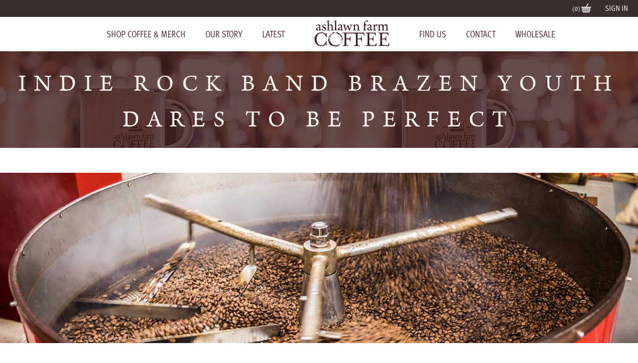

--- FILE ---
content_type: text/html; charset=UTF-8
request_url: https://farmcoffee.com/2016/12/01/indie-rock-band-brazen-youth-dares-perfect/
body_size: 12610
content:
<!DOCTYPE html>
<html lang="en-US">
<head>

	<script src="https://use.typekit.net/nhn4dbe.js"></script>
	<script>try{Typekit.load({ async: true });}catch(e){}</script>

	<meta charset="UTF-8">
	<meta name="viewport" content="width=device-width, initial-scale=1">
	<link rel="profile" href="http://gmpg.org/xfn/11">

	<link rel="apple-touch-icon" sizes="180x180" href="/apple-touch-icon.png">
	<link rel="icon" type="image/png" sizes="32x32" href="/favicon-32x32.png">
	<link rel="icon" type="image/png" sizes="16x16" href="/favicon-16x16.png">
	<link rel="manifest" href="/manifest.json">
	<link rel="mask-icon" href="/safari-pinned-tab.svg" color="#5bbad5">
	<meta name="theme-color" content="#ffffff">
	<meta name='robots' content='index, follow, max-image-preview:large, max-snippet:-1, max-video-preview:-1' />
<script>window._wca = window._wca || [];</script>

	<!-- This site is optimized with the Yoast SEO plugin v26.8 - https://yoast.com/product/yoast-seo-wordpress/ -->
	<title>Indie Rock Band Brazen Youth Dares To Be Perfect - Ashlawn Farm Coffee</title>
	<link rel="canonical" href="https://farmcoffee.com/2016/12/01/indie-rock-band-brazen-youth-dares-perfect/" />
	<meta property="og:locale" content="en_US" />
	<meta property="og:type" content="article" />
	<meta property="og:title" content="Indie Rock Band Brazen Youth Dares To Be Perfect - Ashlawn Farm Coffee" />
	<meta property="og:description" content="Artists: Never compromise. Just don&#8217;t. &#8220;The Ever Dying Bristlecone Man,&#8221; the second album by the New London group Brazen Youth, took two years to finish. Every sound falls exactly where and how its creators — Nicholas Lussier and Charles Dahlke, both 18 — wanted&#8230; Read More" />
	<meta property="og:url" content="https://farmcoffee.com/2016/12/01/indie-rock-band-brazen-youth-dares-perfect/" />
	<meta property="og:site_name" content="Ashlawn Farm Coffee" />
	<meta property="article:publisher" content="https://www.facebook.com/ashlawnfarm/" />
	<meta property="article:published_time" content="2016-12-01T20:07:13+00:00" />
	<meta property="article:modified_time" content="2017-09-27T13:41:17+00:00" />
	<meta name="author" content="ASHL_admin" />
	<meta name="twitter:card" content="summary_large_image" />
	<meta name="twitter:creator" content="@FarmCoffee_C" />
	<meta name="twitter:site" content="@FarmCoffee_C" />
	<meta name="twitter:label1" content="Written by" />
	<meta name="twitter:data1" content="ASHL_admin" />
	<script type="application/ld+json" class="yoast-schema-graph">{"@context":"https://schema.org","@graph":[{"@type":"Article","@id":"https://farmcoffee.com/2016/12/01/indie-rock-band-brazen-youth-dares-perfect/#article","isPartOf":{"@id":"https://farmcoffee.com/2016/12/01/indie-rock-band-brazen-youth-dares-perfect/"},"author":{"name":"ASHL_admin","@id":"https://farmcoffee.com/#/schema/person/e0e6484b4c9939ed523aa30ec8a47de4"},"headline":"Indie Rock Band Brazen Youth Dares To Be Perfect","datePublished":"2016-12-01T20:07:13+00:00","dateModified":"2017-09-27T13:41:17+00:00","mainEntityOfPage":{"@id":"https://farmcoffee.com/2016/12/01/indie-rock-band-brazen-youth-dares-perfect/"},"wordCount":53,"publisher":{"@id":"https://farmcoffee.com/#organization"},"articleSection":["Latest"],"inLanguage":"en-US"},{"@type":"WebPage","@id":"https://farmcoffee.com/2016/12/01/indie-rock-band-brazen-youth-dares-perfect/","url":"https://farmcoffee.com/2016/12/01/indie-rock-band-brazen-youth-dares-perfect/","name":"Indie Rock Band Brazen Youth Dares To Be Perfect - Ashlawn Farm Coffee","isPartOf":{"@id":"https://farmcoffee.com/#website"},"datePublished":"2016-12-01T20:07:13+00:00","dateModified":"2017-09-27T13:41:17+00:00","breadcrumb":{"@id":"https://farmcoffee.com/2016/12/01/indie-rock-band-brazen-youth-dares-perfect/#breadcrumb"},"inLanguage":"en-US","potentialAction":[{"@type":"ReadAction","target":["https://farmcoffee.com/2016/12/01/indie-rock-band-brazen-youth-dares-perfect/"]}]},{"@type":"BreadcrumbList","@id":"https://farmcoffee.com/2016/12/01/indie-rock-band-brazen-youth-dares-perfect/#breadcrumb","itemListElement":[{"@type":"ListItem","position":1,"name":"Home","item":"https://farmcoffee.com/"},{"@type":"ListItem","position":2,"name":"The Latest","item":"https://farmcoffee.com/the-latest/"},{"@type":"ListItem","position":3,"name":"Indie Rock Band Brazen Youth Dares To Be Perfect"}]},{"@type":"WebSite","@id":"https://farmcoffee.com/#website","url":"https://farmcoffee.com/","name":"Ashlawn Farm Coffee","description":"Keeping the Tradition","publisher":{"@id":"https://farmcoffee.com/#organization"},"potentialAction":[{"@type":"SearchAction","target":{"@type":"EntryPoint","urlTemplate":"https://farmcoffee.com/?s={search_term_string}"},"query-input":{"@type":"PropertyValueSpecification","valueRequired":true,"valueName":"search_term_string"}}],"inLanguage":"en-US"},{"@type":"Organization","@id":"https://farmcoffee.com/#organization","name":"Ashlawn Farm Coffee","url":"https://farmcoffee.com/","logo":{"@type":"ImageObject","inLanguage":"en-US","@id":"https://farmcoffee.com/#/schema/logo/image/","url":"https://farmcoffee.com/wp-content/uploads/2017/09/ASHL_logo.png","contentUrl":"https://farmcoffee.com/wp-content/uploads/2017/09/ASHL_logo.png","width":140,"height":50,"caption":"Ashlawn Farm Coffee"},"image":{"@id":"https://farmcoffee.com/#/schema/logo/image/"},"sameAs":["https://www.facebook.com/ashlawnfarm/","https://x.com/FarmCoffee_C","https://www.instagram.com/ashlawnfarmcoffee/"]},{"@type":"Person","@id":"https://farmcoffee.com/#/schema/person/e0e6484b4c9939ed523aa30ec8a47de4","name":"ASHL_admin"}]}</script>
	<!-- / Yoast SEO plugin. -->


<link rel='dns-prefetch' href='//stats.wp.com' />
<link rel='dns-prefetch' href='//www.google.com' />
<link rel="alternate" type="application/rss+xml" title="Ashlawn Farm Coffee &raquo; Feed" href="https://farmcoffee.com/feed/" />
<link rel="alternate" type="application/rss+xml" title="Ashlawn Farm Coffee &raquo; Comments Feed" href="https://farmcoffee.com/comments/feed/" />
<link rel="alternate" title="oEmbed (JSON)" type="application/json+oembed" href="https://farmcoffee.com/wp-json/oembed/1.0/embed?url=https%3A%2F%2Ffarmcoffee.com%2F2016%2F12%2F01%2Findie-rock-band-brazen-youth-dares-perfect%2F" />
<link rel="alternate" title="oEmbed (XML)" type="text/xml+oembed" href="https://farmcoffee.com/wp-json/oembed/1.0/embed?url=https%3A%2F%2Ffarmcoffee.com%2F2016%2F12%2F01%2Findie-rock-band-brazen-youth-dares-perfect%2F&#038;format=xml" />
<style id='wp-img-auto-sizes-contain-inline-css' type='text/css'>
img:is([sizes=auto i],[sizes^="auto," i]){contain-intrinsic-size:3000px 1500px}
/*# sourceURL=wp-img-auto-sizes-contain-inline-css */
</style>
<link rel='stylesheet' id='wc-authorize-net-cim-credit-card-checkout-block-css' href='https://farmcoffee.com/wp-content/plugins/woocommerce-gateway-authorize-net-cim/assets/css/blocks/wc-authorize-net-cim-checkout-block.css?ver=3.10.14' type='text/css' media='all' />
<link rel='stylesheet' id='wc-authorize-net-cim-echeck-checkout-block-css' href='https://farmcoffee.com/wp-content/plugins/woocommerce-gateway-authorize-net-cim/assets/css/blocks/wc-authorize-net-cim-checkout-block.css?ver=3.10.14' type='text/css' media='all' />
<style id='wp-emoji-styles-inline-css' type='text/css'>

	img.wp-smiley, img.emoji {
		display: inline !important;
		border: none !important;
		box-shadow: none !important;
		height: 1em !important;
		width: 1em !important;
		margin: 0 0.07em !important;
		vertical-align: -0.1em !important;
		background: none !important;
		padding: 0 !important;
	}
/*# sourceURL=wp-emoji-styles-inline-css */
</style>
<link rel='stylesheet' id='wp-block-library-css' href='https://farmcoffee.com/wp-includes/css/dist/block-library/style.min.css?ver=6.9' type='text/css' media='all' />
<style id='global-styles-inline-css' type='text/css'>
:root{--wp--preset--aspect-ratio--square: 1;--wp--preset--aspect-ratio--4-3: 4/3;--wp--preset--aspect-ratio--3-4: 3/4;--wp--preset--aspect-ratio--3-2: 3/2;--wp--preset--aspect-ratio--2-3: 2/3;--wp--preset--aspect-ratio--16-9: 16/9;--wp--preset--aspect-ratio--9-16: 9/16;--wp--preset--color--black: #000000;--wp--preset--color--cyan-bluish-gray: #abb8c3;--wp--preset--color--white: #ffffff;--wp--preset--color--pale-pink: #f78da7;--wp--preset--color--vivid-red: #cf2e2e;--wp--preset--color--luminous-vivid-orange: #ff6900;--wp--preset--color--luminous-vivid-amber: #fcb900;--wp--preset--color--light-green-cyan: #7bdcb5;--wp--preset--color--vivid-green-cyan: #00d084;--wp--preset--color--pale-cyan-blue: #8ed1fc;--wp--preset--color--vivid-cyan-blue: #0693e3;--wp--preset--color--vivid-purple: #9b51e0;--wp--preset--gradient--vivid-cyan-blue-to-vivid-purple: linear-gradient(135deg,rgb(6,147,227) 0%,rgb(155,81,224) 100%);--wp--preset--gradient--light-green-cyan-to-vivid-green-cyan: linear-gradient(135deg,rgb(122,220,180) 0%,rgb(0,208,130) 100%);--wp--preset--gradient--luminous-vivid-amber-to-luminous-vivid-orange: linear-gradient(135deg,rgb(252,185,0) 0%,rgb(255,105,0) 100%);--wp--preset--gradient--luminous-vivid-orange-to-vivid-red: linear-gradient(135deg,rgb(255,105,0) 0%,rgb(207,46,46) 100%);--wp--preset--gradient--very-light-gray-to-cyan-bluish-gray: linear-gradient(135deg,rgb(238,238,238) 0%,rgb(169,184,195) 100%);--wp--preset--gradient--cool-to-warm-spectrum: linear-gradient(135deg,rgb(74,234,220) 0%,rgb(151,120,209) 20%,rgb(207,42,186) 40%,rgb(238,44,130) 60%,rgb(251,105,98) 80%,rgb(254,248,76) 100%);--wp--preset--gradient--blush-light-purple: linear-gradient(135deg,rgb(255,206,236) 0%,rgb(152,150,240) 100%);--wp--preset--gradient--blush-bordeaux: linear-gradient(135deg,rgb(254,205,165) 0%,rgb(254,45,45) 50%,rgb(107,0,62) 100%);--wp--preset--gradient--luminous-dusk: linear-gradient(135deg,rgb(255,203,112) 0%,rgb(199,81,192) 50%,rgb(65,88,208) 100%);--wp--preset--gradient--pale-ocean: linear-gradient(135deg,rgb(255,245,203) 0%,rgb(182,227,212) 50%,rgb(51,167,181) 100%);--wp--preset--gradient--electric-grass: linear-gradient(135deg,rgb(202,248,128) 0%,rgb(113,206,126) 100%);--wp--preset--gradient--midnight: linear-gradient(135deg,rgb(2,3,129) 0%,rgb(40,116,252) 100%);--wp--preset--font-size--small: 13px;--wp--preset--font-size--medium: 20px;--wp--preset--font-size--large: 36px;--wp--preset--font-size--x-large: 42px;--wp--preset--spacing--20: 0.44rem;--wp--preset--spacing--30: 0.67rem;--wp--preset--spacing--40: 1rem;--wp--preset--spacing--50: 1.5rem;--wp--preset--spacing--60: 2.25rem;--wp--preset--spacing--70: 3.38rem;--wp--preset--spacing--80: 5.06rem;--wp--preset--shadow--natural: 6px 6px 9px rgba(0, 0, 0, 0.2);--wp--preset--shadow--deep: 12px 12px 50px rgba(0, 0, 0, 0.4);--wp--preset--shadow--sharp: 6px 6px 0px rgba(0, 0, 0, 0.2);--wp--preset--shadow--outlined: 6px 6px 0px -3px rgb(255, 255, 255), 6px 6px rgb(0, 0, 0);--wp--preset--shadow--crisp: 6px 6px 0px rgb(0, 0, 0);}:where(.is-layout-flex){gap: 0.5em;}:where(.is-layout-grid){gap: 0.5em;}body .is-layout-flex{display: flex;}.is-layout-flex{flex-wrap: wrap;align-items: center;}.is-layout-flex > :is(*, div){margin: 0;}body .is-layout-grid{display: grid;}.is-layout-grid > :is(*, div){margin: 0;}:where(.wp-block-columns.is-layout-flex){gap: 2em;}:where(.wp-block-columns.is-layout-grid){gap: 2em;}:where(.wp-block-post-template.is-layout-flex){gap: 1.25em;}:where(.wp-block-post-template.is-layout-grid){gap: 1.25em;}.has-black-color{color: var(--wp--preset--color--black) !important;}.has-cyan-bluish-gray-color{color: var(--wp--preset--color--cyan-bluish-gray) !important;}.has-white-color{color: var(--wp--preset--color--white) !important;}.has-pale-pink-color{color: var(--wp--preset--color--pale-pink) !important;}.has-vivid-red-color{color: var(--wp--preset--color--vivid-red) !important;}.has-luminous-vivid-orange-color{color: var(--wp--preset--color--luminous-vivid-orange) !important;}.has-luminous-vivid-amber-color{color: var(--wp--preset--color--luminous-vivid-amber) !important;}.has-light-green-cyan-color{color: var(--wp--preset--color--light-green-cyan) !important;}.has-vivid-green-cyan-color{color: var(--wp--preset--color--vivid-green-cyan) !important;}.has-pale-cyan-blue-color{color: var(--wp--preset--color--pale-cyan-blue) !important;}.has-vivid-cyan-blue-color{color: var(--wp--preset--color--vivid-cyan-blue) !important;}.has-vivid-purple-color{color: var(--wp--preset--color--vivid-purple) !important;}.has-black-background-color{background-color: var(--wp--preset--color--black) !important;}.has-cyan-bluish-gray-background-color{background-color: var(--wp--preset--color--cyan-bluish-gray) !important;}.has-white-background-color{background-color: var(--wp--preset--color--white) !important;}.has-pale-pink-background-color{background-color: var(--wp--preset--color--pale-pink) !important;}.has-vivid-red-background-color{background-color: var(--wp--preset--color--vivid-red) !important;}.has-luminous-vivid-orange-background-color{background-color: var(--wp--preset--color--luminous-vivid-orange) !important;}.has-luminous-vivid-amber-background-color{background-color: var(--wp--preset--color--luminous-vivid-amber) !important;}.has-light-green-cyan-background-color{background-color: var(--wp--preset--color--light-green-cyan) !important;}.has-vivid-green-cyan-background-color{background-color: var(--wp--preset--color--vivid-green-cyan) !important;}.has-pale-cyan-blue-background-color{background-color: var(--wp--preset--color--pale-cyan-blue) !important;}.has-vivid-cyan-blue-background-color{background-color: var(--wp--preset--color--vivid-cyan-blue) !important;}.has-vivid-purple-background-color{background-color: var(--wp--preset--color--vivid-purple) !important;}.has-black-border-color{border-color: var(--wp--preset--color--black) !important;}.has-cyan-bluish-gray-border-color{border-color: var(--wp--preset--color--cyan-bluish-gray) !important;}.has-white-border-color{border-color: var(--wp--preset--color--white) !important;}.has-pale-pink-border-color{border-color: var(--wp--preset--color--pale-pink) !important;}.has-vivid-red-border-color{border-color: var(--wp--preset--color--vivid-red) !important;}.has-luminous-vivid-orange-border-color{border-color: var(--wp--preset--color--luminous-vivid-orange) !important;}.has-luminous-vivid-amber-border-color{border-color: var(--wp--preset--color--luminous-vivid-amber) !important;}.has-light-green-cyan-border-color{border-color: var(--wp--preset--color--light-green-cyan) !important;}.has-vivid-green-cyan-border-color{border-color: var(--wp--preset--color--vivid-green-cyan) !important;}.has-pale-cyan-blue-border-color{border-color: var(--wp--preset--color--pale-cyan-blue) !important;}.has-vivid-cyan-blue-border-color{border-color: var(--wp--preset--color--vivid-cyan-blue) !important;}.has-vivid-purple-border-color{border-color: var(--wp--preset--color--vivid-purple) !important;}.has-vivid-cyan-blue-to-vivid-purple-gradient-background{background: var(--wp--preset--gradient--vivid-cyan-blue-to-vivid-purple) !important;}.has-light-green-cyan-to-vivid-green-cyan-gradient-background{background: var(--wp--preset--gradient--light-green-cyan-to-vivid-green-cyan) !important;}.has-luminous-vivid-amber-to-luminous-vivid-orange-gradient-background{background: var(--wp--preset--gradient--luminous-vivid-amber-to-luminous-vivid-orange) !important;}.has-luminous-vivid-orange-to-vivid-red-gradient-background{background: var(--wp--preset--gradient--luminous-vivid-orange-to-vivid-red) !important;}.has-very-light-gray-to-cyan-bluish-gray-gradient-background{background: var(--wp--preset--gradient--very-light-gray-to-cyan-bluish-gray) !important;}.has-cool-to-warm-spectrum-gradient-background{background: var(--wp--preset--gradient--cool-to-warm-spectrum) !important;}.has-blush-light-purple-gradient-background{background: var(--wp--preset--gradient--blush-light-purple) !important;}.has-blush-bordeaux-gradient-background{background: var(--wp--preset--gradient--blush-bordeaux) !important;}.has-luminous-dusk-gradient-background{background: var(--wp--preset--gradient--luminous-dusk) !important;}.has-pale-ocean-gradient-background{background: var(--wp--preset--gradient--pale-ocean) !important;}.has-electric-grass-gradient-background{background: var(--wp--preset--gradient--electric-grass) !important;}.has-midnight-gradient-background{background: var(--wp--preset--gradient--midnight) !important;}.has-small-font-size{font-size: var(--wp--preset--font-size--small) !important;}.has-medium-font-size{font-size: var(--wp--preset--font-size--medium) !important;}.has-large-font-size{font-size: var(--wp--preset--font-size--large) !important;}.has-x-large-font-size{font-size: var(--wp--preset--font-size--x-large) !important;}
/*# sourceURL=global-styles-inline-css */
</style>

<style id='classic-theme-styles-inline-css' type='text/css'>
/*! This file is auto-generated */
.wp-block-button__link{color:#fff;background-color:#32373c;border-radius:9999px;box-shadow:none;text-decoration:none;padding:calc(.667em + 2px) calc(1.333em + 2px);font-size:1.125em}.wp-block-file__button{background:#32373c;color:#fff;text-decoration:none}
/*# sourceURL=/wp-includes/css/classic-themes.min.css */
</style>
<link rel='stylesheet' id='woocommerce-layout-css' href='https://farmcoffee.com/wp-content/plugins/woocommerce/assets/css/woocommerce-layout.css?ver=10.4.3' type='text/css' media='all' />
<style id='woocommerce-layout-inline-css' type='text/css'>

	.infinite-scroll .woocommerce-pagination {
		display: none;
	}
/*# sourceURL=woocommerce-layout-inline-css */
</style>
<link rel='stylesheet' id='woocommerce-smallscreen-css' href='https://farmcoffee.com/wp-content/plugins/woocommerce/assets/css/woocommerce-smallscreen.css?ver=10.4.3' type='text/css' media='only screen and (max-width: 768px)' />
<link rel='stylesheet' id='woocommerce-general-css' href='https://farmcoffee.com/wp-content/plugins/woocommerce/assets/css/woocommerce.css?ver=10.4.3' type='text/css' media='all' />
<style id='woocommerce-inline-inline-css' type='text/css'>
.woocommerce form .form-row .required { visibility: visible; }
/*# sourceURL=woocommerce-inline-inline-css */
</style>
<link rel='stylesheet' id='wc-memberships-frontend-css' href='https://farmcoffee.com/wp-content/plugins/woocommerce-memberships/assets/css/frontend/wc-memberships-frontend.min.css?ver=1.27.4' type='text/css' media='all' />
<link rel='stylesheet' id='jul-style-css' href='https://farmcoffee.com/wp-content/themes/jb-ashlawn-2017/style.css?ver=6.9' type='text/css' media='all' />
<link rel='stylesheet' id='font-awesome-css' href='https://farmcoffee.com/wp-content/themes/jb-ashlawn-2017/fonts/font-awesome/font-awesome.css?ver=6.9' type='text/css' media='all' />
<link rel='stylesheet' id='sv-wc-payment-gateway-payment-form-v5_15_12-css' href='https://farmcoffee.com/wp-content/plugins/woocommerce-gateway-authorize-net-cim/vendor/skyverge/wc-plugin-framework/woocommerce/payment-gateway/assets/css/frontend/sv-wc-payment-gateway-payment-form.min.css?ver=5.15.12' type='text/css' media='all' />
<link rel='stylesheet' id='woocommerce-nyp-css' href='https://farmcoffee.com/wp-content/plugins/woocommerce-name-your-price/assets/css/frontend/name-your-price.min.css?ver=3.7.0' type='text/css' media='all' />
<script type="text/javascript" src="https://farmcoffee.com/wp-includes/js/jquery/jquery.min.js?ver=3.7.1" id="jquery-core-js"></script>
<script type="text/javascript" src="https://farmcoffee.com/wp-includes/js/jquery/jquery-migrate.min.js?ver=3.4.1" id="jquery-migrate-js"></script>
<script type="text/javascript" src="https://farmcoffee.com/wp-content/plugins/woocommerce/assets/js/jquery-blockui/jquery.blockUI.min.js?ver=2.7.0-wc.10.4.3" id="wc-jquery-blockui-js" defer="defer" data-wp-strategy="defer"></script>
<script type="text/javascript" id="wc-add-to-cart-js-extra">
/* <![CDATA[ */
var wc_add_to_cart_params = {"ajax_url":"/wp-admin/admin-ajax.php","wc_ajax_url":"/?wc-ajax=%%endpoint%%","i18n_view_cart":"View cart","cart_url":"https://farmcoffee.com/cart/","is_cart":"","cart_redirect_after_add":"no"};
//# sourceURL=wc-add-to-cart-js-extra
/* ]]> */
</script>
<script type="text/javascript" src="https://farmcoffee.com/wp-content/plugins/woocommerce/assets/js/frontend/add-to-cart.min.js?ver=10.4.3" id="wc-add-to-cart-js" defer="defer" data-wp-strategy="defer"></script>
<script type="text/javascript" src="https://farmcoffee.com/wp-content/plugins/woocommerce/assets/js/js-cookie/js.cookie.min.js?ver=2.1.4-wc.10.4.3" id="wc-js-cookie-js" defer="defer" data-wp-strategy="defer"></script>
<script type="text/javascript" id="woocommerce-js-extra">
/* <![CDATA[ */
var woocommerce_params = {"ajax_url":"/wp-admin/admin-ajax.php","wc_ajax_url":"/?wc-ajax=%%endpoint%%","i18n_password_show":"Show password","i18n_password_hide":"Hide password"};
//# sourceURL=woocommerce-js-extra
/* ]]> */
</script>
<script type="text/javascript" src="https://farmcoffee.com/wp-content/plugins/woocommerce/assets/js/frontend/woocommerce.min.js?ver=10.4.3" id="woocommerce-js" defer="defer" data-wp-strategy="defer"></script>
<script type="text/javascript" src="https://farmcoffee.com/wp-content/themes/jb-ashlawn-2017/js/smoothHeader.js?ver=6.9" id="smoothHeader-js"></script>
<script type="text/javascript" src="https://farmcoffee.com/wp-content/themes/jb-ashlawn-2017/js/flexslider.min.js?ver=2.6.3" id="flexslider-js-js"></script>
<script type="text/javascript" src="https://stats.wp.com/s-202604.js" id="woocommerce-analytics-js" defer="defer" data-wp-strategy="defer"></script>
<link rel="https://api.w.org/" href="https://farmcoffee.com/wp-json/" /><link rel="alternate" title="JSON" type="application/json" href="https://farmcoffee.com/wp-json/wp/v2/posts/1774" /><link rel="EditURI" type="application/rsd+xml" title="RSD" href="https://farmcoffee.com/xmlrpc.php?rsd" />
<meta name="generator" content="WordPress 6.9" />
<meta name="generator" content="WooCommerce 10.4.3" />
<link rel='shortlink' href='https://farmcoffee.com/?p=1774' />
	<style>img#wpstats{display:none}</style>
			<noscript><style>.woocommerce-product-gallery{ opacity: 1 !important; }</style></noscript>
	<style type="text/css">.recentcomments a{display:inline !important;padding:0 !important;margin:0 !important;}</style>	<style type="text/css">
			.site-title a,
		.site-description {
			color: #dd3333;
		}
		</style>
	<link rel="icon" href="https://farmcoffee.com/wp-content/uploads/2020/07/cropped-farmbw-3-32x32.jpg" sizes="32x32" />
<link rel="icon" href="https://farmcoffee.com/wp-content/uploads/2020/07/cropped-farmbw-3-192x192.jpg" sizes="192x192" />
<link rel="apple-touch-icon" href="https://farmcoffee.com/wp-content/uploads/2020/07/cropped-farmbw-3-180x180.jpg" />
<meta name="msapplication-TileImage" content="https://farmcoffee.com/wp-content/uploads/2020/07/cropped-farmbw-3-270x270.jpg" />

	<script>
		(function($){
			function doThis() {
				window.addEventListener('scroll', function(e){
					var distanceY = window.pageYOffset || document.documentElement.scrollTop,
						shrinkOn = 40,
						header = document.getElementById("masthead");
					if (distanceY > shrinkOn) {
						smoothHeader.add(header,"smaller");
					} else {
						if (smoothHeader.has(header,"smaller")) {
							smoothHeader.remove(header,"smaller");
						}
					}
				});
			}
			window.onload = doThis();
		})(jQuery);
	</script>
	<script>
	  (function(i,s,o,g,r,a,m){i['GoogleAnalyticsObject']=r;i[r]=i[r]||function(){
	  (i[r].q=i[r].q||[]).push(arguments)},i[r].l=1*new Date();a=s.createElement(o),
	  m=s.getElementsByTagName(o)[0];a.async=1;a.src=g;m.parentNode.insertBefore(a,m)
	  })(window,document,'script','https://www.google-analytics.com/analytics.js','ga');

	  ga('create', 'UA-107097655-1', 'auto');
	  ga('send', 'pageview');

	</script>

<link rel='stylesheet' id='wc-blocks-style-css' href='https://farmcoffee.com/wp-content/plugins/woocommerce/assets/client/blocks/wc-blocks.css?ver=wc-10.4.3' type='text/css' media='all' />
</head>

<body class="wp-singular post-template-default single single-post postid-1774 single-format-standard wp-theme-jb-ashlawn-2017 theme-jb-ashlawn-2017 woocommerce-no-js group-blog">
<div id="page" class="site">
	<a class="skip-link screen-reader-text" href="#content">Skip to content</a>

	<header id="masthead" class="site-header" role="banner">

		<div class="utility-nav">
			<div class="row">
				<div class="cart-container">
										<a href="https://farmcoffee.com/cart/" title="Cart">
						(0)						<span style="display:inline-block; width:20px; height:20px; vertical-align:text-bottom;"><svg xmlns="http://www.w3.org/2000/svg" viewBox="0 0 67.93 62.72"><path fill="#ffffff" d="M4.82,33.76l4.3,23.58a7,7,0,0,0,6.45,5.38H52.35a6.79,6.79,0,0,0,6.45-5.38l4.3-23.58Zm12,24.34a2.19,2.19,0,0,1-2.49-1.83L11.94,40.69A2.18,2.18,0,1,1,16.26,40l2.38,15.58A2.19,2.19,0,0,1,16.81,58.1Zm9.83-.73a2.18,2.18,0,0,1-3.83-1.26L21.62,40.39A2.18,2.18,0,1,1,26,40.06l1.19,15.72A2.17,2.17,0,0,1,26.64,57.37Zm9.53-1.42a2.18,2.18,0,0,1-4.37,0V40.18a2.18,2.18,0,0,1,4.37,0Zm9,.16a2.18,2.18,0,0,1-4.35-.33L42,40.06a2.18,2.18,0,1,1,4.35.33ZM56,40.69,53.61,56.27a2.18,2.18,0,1,1-4.32-.66L51.67,40a2.18,2.18,0,1,1,4.32.66Z" transform="translate(0 0)"/><path fill="#ffffff" d="M64.42,23.25H37.7L49,3.92a2.6,2.6,0,0,0-4.5-2.63L31.9,22.84a2.41,2.41,0,0,0-.18.4H3.51a3.51,3.51,0,0,0,0,7H64.42a3.51,3.51,0,0,0,0-7Z" transform="translate(0 0)"/></svg></span>
					</a>
				</div>
				<div class="login">
										<a href="/my-account/">SIGN IN</a>
									</div>
			</div>
		</div>

		<div class="row nav">
			<a class="logo" href="/home/"><img src="https://farmcoffee.com/wp-content/themes/jb-ashlawn-2017/images/ASHL_logo.svg" alt="ashlawn farm coffee logo"></a>
			<nav id="site-navigation" class="main-navigation" role="navigation">
				<button id="mobilemenu" class="menu-toggle" aria-controls="primary-menu" aria-expanded="false">
					<span></span>
					<span></span>
					<span></span>
					<span></span>
				</button>
				<div class="menu-main-menu-container"><ul id="mainmenu" class="menu"><li id="menu-item-1559" class="menu-item menu-item-type-custom menu-item-object-custom menu-item-1559"><a href="/product-category/coffee/">Shop Coffee &#038; Merch</a></li>
<li id="menu-item-1157" class="menu-item menu-item-type-post_type menu-item-object-page menu-item-has-children menu-item-1157"><a href="https://farmcoffee.com/about/">Our Story</a>
<ul class="sub-menu">
	<li id="menu-item-673" class="menu-item menu-item-type-post_type menu-item-object-page menu-item-673"><a href="https://farmcoffee.com/about/our-story/">Our Story</a></li>
	<li id="menu-item-7578" class="menu-item menu-item-type-post_type menu-item-object-page menu-item-7578"><a href="https://farmcoffee.com/about/our-cafe/">Our Cafe</a></li>
	<li id="menu-item-674" class="menu-item menu-item-type-post_type menu-item-object-page menu-item-674"><a href="https://farmcoffee.com/about/the-roastery/">The Roastery on Our Farm</a></li>
	<li id="menu-item-736" class="menu-item menu-item-type-post_type menu-item-object-page menu-item-736"><a href="https://farmcoffee.com/about/our-kitchen/">Our Kitchen</a></li>
</ul>
</li>
<li id="menu-item-924" class="menu-item menu-item-type-post_type menu-item-object-page current_page_parent menu-item-924"><a href="https://farmcoffee.com/the-latest/">Latest</a></li>
<li id="menu-item-921" class="homelink menu-item menu-item-type-post_type menu-item-object-page menu-item-home menu-item-921"><a href="https://farmcoffee.com/">Home</a></li>
<li id="menu-item-686" class="menu-item menu-item-type-post_type menu-item-object-page menu-item-686"><a href="https://farmcoffee.com/find-us/">Find Us</a></li>
<li id="menu-item-922" class="menu-item menu-item-type-post_type menu-item-object-page menu-item-922"><a href="https://farmcoffee.com/contact/">Contact</a></li>
<li id="menu-item-923" class="menu-item menu-item-type-post_type menu-item-object-page menu-item-923"><a href="https://farmcoffee.com/wholesale/">Wholesale</a></li>
</ul></div>			</nav><!-- #site-navigation -->
			<script>
				(function($){
					$(document).ready(function(){
						$('#mobilemenu').click(function(){
							$(this).toggleClass('open');
						});
					});
				})(jQuery);
			</script>
		</div>

	</header><!-- #masthead -->


	<div id="content" class="site-content">

	<div id="primary" class="content-area">
		<main id="main" class="site-main" role="main">

			<header class="title_row" style="background-image: url('https://farmcoffee.com/wp-content/themes/jb-ashlawn-2017/images/shuffle/steaming-mug.jpg');">
				<div class="maroon overlay">
											<h1 class="page-title fadeIn">Indie Rock Band Brazen Youth Dares To Be Perfect</h1>
									</div>
			</header>


			

<article id="post-1774" class="post-1774 post type-post status-publish format-standard hentry category-latest">

	<div class="single-post-content"><img src="https://farmcoffee.com/wp-content/themes/jb-ashlawn-2017/images/shuffle/wholesale-coffee-roasting.jpg" alt="" />December 1, 2016<h3 class="subtitle fadeInUp"></h3>Indie Rock Band Brazen Youth Dares To Be Perfect<h2 class="title fadeInUp"></h2><div class="content-layer"><p>Artists: Never compromise. Just don&#8217;t.</p>
<p>&#8220;The Ever Dying Bristlecone Man,&#8221; the second album by the New London group Brazen Youth, took two years to finish. Every sound falls exactly where and how its creators — Nicholas Lussier and Charles Dahlke, both 18 — wanted&#8230;</p>
<p><a href="http://www.courant.com/entertainment/music/hc-brazen-youth-profile-20161231-story.html" target="_blank">Read More</a></p>
</div></div>
</article><!-- #post-## -->

	<nav class="navigation post-navigation" aria-label="Posts">
		<h2 class="screen-reader-text">Post navigation</h2>
		<div class="nav-links"><div class="nav-previous"><a href="https://farmcoffee.com/2016/01/12/hartford-courant/" rel="prev">Hartford Courant</a></div><div class="nav-next"><a href="https://farmcoffee.com/2017/08/01/first-feasts-chris-schonberger-learns-proper-popover-etiquette/" rel="next">First We Feast’s Chris Schonberger Learns Proper Popover Etiquette</a></div></div>
	</nav>

		</main><!-- #main -->
	</div><!-- #primary -->


	</div><!-- #content -->

	<footer id="colophon" class="site-footer" role="contentinfo">
		<div class="row">
			<div class="small-24 medium-12 large-5 columns">
				<a href="/home/"><img class="logo-white" src="https://farmcoffee.com/wp-content/themes/jb-ashlawn-2017/images/ASHL_logo-white.svg" alt="" /></a>
			</div>
			<div class="small-24 medium-12 large-8 columns">
				<table border="0" cellpadding="0" cellspacing="0">
					<tr>
						<td valign="top">
							<h5>Visit Us</h5>
							<p>
								<a href="https://www.google.com/maps/place/Ashlawn+Farm+Coffee/@41.3005289,-72.3787293,17z/data=!3m1!4b1!4m5!3m4!1s0x89e622ffa4b3466b:0x40891b65a5301251!8m2!3d41.3005289!4d-72.3765406" class="location-google">
								455 BOSTON POST RD #1<br>
								OLD SAYBROOK, CT 06475<br>
								</a>
								<a href="tel:860-339-5663">(860) 339-5663</a>
							</p>
						</td>
					</tr>
				</table>

			</div>
			<div class="small-24 medium-12 large-5 columns">
				<h5>Connect with Us</h5>
				<p class="social">
					<a href="https://www.facebook.com/ashlawnfarm/" target="_blank"><span class="fa fa-facebook"></span></a>
					<a href="https://twitter.com/FarmCoffee_C" target="_blank"><span class="fa fa-twitter"></span></a>
					<!-- <a href="https://www.youtube.com/user/ashlawnfarm" target="_blank"><span class="fa fa-youtube"></span></a> -->
					<a href="https://www.instagram.com/ashlawnfarmcoffee/" target="_blank"><span class="fa fa-instagram"></span></a>
				</p>
			</div>
			<div class="small-24 medium-12 large-6 columns">
				<p class="copyright">COPYRIGHT 2026 FARM COFFEE<br />
				DESIGN BY <a href="http://juliabalfour.com" target="_blank">JULIA BALFOUR LLC</a></p>
				<br />
				<p class="copyright"><a href="https://farmcoffee.com/privacy-policy/">PRIVACY POLICY</a></p>
		</div>
	</footer><!-- #colophon -->
</div><!-- #page -->

<script type="speculationrules">
{"prefetch":[{"source":"document","where":{"and":[{"href_matches":"/*"},{"not":{"href_matches":["/wp-*.php","/wp-admin/*","/wp-content/uploads/*","/wp-content/*","/wp-content/plugins/*","/wp-content/themes/jb-ashlawn-2017/*","/*\\?(.+)"]}},{"not":{"selector_matches":"a[rel~=\"nofollow\"]"}},{"not":{"selector_matches":".no-prefetch, .no-prefetch a"}}]},"eagerness":"conservative"}]}
</script>
<script type="text/javascript">jQuery(function($){		function load_authorize_net_cim_credit_card_payment_form_handler() {
			window.wc_authorize_net_cim_credit_card_payment_form_handler = new WC_Authorize_Net_Payment_Form_Handler( {"plugin_id":"authorize_net_cim","id":"authorize_net_cim_credit_card","id_dasherized":"authorize-net-cim-credit-card","type":"credit-card","csc_required":true,"csc_required_for_tokens":false,"logging_enabled":false,"lightbox_enabled":false,"login_id":"3XwQN63Bn9","client_key":"3mZ6Zxt3n7x8z7BVKZj6PuMFgcDjUfjDXQF388LL5g8Y2Z488wVpyqRe8AC399w3","general_error":"An error occurred, please try again or try an alternate form of payment.","ajax_url":"https:\/\/farmcoffee.com\/wp-admin\/admin-ajax.php","ajax_log_nonce":"d101e76ac2","enabled_card_types":["visa","mastercard","amex","discover"]} );window.jQuery( document.body ).trigger( "update_checkout" );		}

		try {

			if ( 'undefined' !== typeof WC_Authorize_Net_Payment_Form_Handler ) {
				load_authorize_net_cim_credit_card_payment_form_handler();
			} else {
				window.jQuery( document.body ).on( 'wc_authorize_net_payment_form_handler_loaded', load_authorize_net_cim_credit_card_payment_form_handler );
			}

		} catch ( err ) {

			
		var errorName    = '',
		    errorMessage = '';

		if ( 'undefined' === typeof err || 0 === err.length || ! err ) {
			errorName    = 'A script error has occurred.';
			errorMessage = 'The script WC_Authorize_Net_Payment_Form_Handler could not be loaded.';
		} else {
			errorName    = 'undefined' !== typeof err.name    ? err.name    : '';
			errorMessage = 'undefined' !== typeof err.message ? err.message : '';
		}

		
		jQuery.post( 'https://farmcoffee.com/wp-admin/admin-ajax.php', {
			action:   'wc_authorize_net_cim_credit_card_payment_form_log_script_event',
			security: 'b17634874d',
			name:     errorName,
			message:  errorMessage,
		} );

				}
		});</script><script type="text/javascript">jQuery(function($){		function load_authorize_net_cim_echeck_payment_form_handler() {
			window.wc_authorize_net_cim_echeck_payment_form_handler = new WC_Authorize_Net_Payment_Form_Handler( {"plugin_id":"authorize_net_cim","id":"authorize_net_cim_echeck","id_dasherized":"authorize-net-cim-echeck","type":"echeck","csc_required":false,"csc_required_for_tokens":false,"logging_enabled":false,"lightbox_enabled":false,"login_id":"3XwQN63Bn9","client_key":"3mZ6Zxt3n7x8z7BVKZj6PuMFgcDjUfjDXQF388LL5g8Y2Z488wVpyqRe8AC399w3","general_error":"An error occurred, please try again or try an alternate form of payment.","ajax_url":"https:\/\/farmcoffee.com\/wp-admin\/admin-ajax.php","ajax_log_nonce":"201d940ca5"} );window.jQuery( document.body ).trigger( "update_checkout" );		}

		try {

			if ( 'undefined' !== typeof WC_Authorize_Net_Payment_Form_Handler ) {
				load_authorize_net_cim_echeck_payment_form_handler();
			} else {
				window.jQuery( document.body ).on( 'wc_authorize_net_payment_form_handler_loaded', load_authorize_net_cim_echeck_payment_form_handler );
			}

		} catch ( err ) {

			
		var errorName    = '',
		    errorMessage = '';

		if ( 'undefined' === typeof err || 0 === err.length || ! err ) {
			errorName    = 'A script error has occurred.';
			errorMessage = 'The script WC_Authorize_Net_Payment_Form_Handler could not be loaded.';
		} else {
			errorName    = 'undefined' !== typeof err.name    ? err.name    : '';
			errorMessage = 'undefined' !== typeof err.message ? err.message : '';
		}

		
		jQuery.post( 'https://farmcoffee.com/wp-admin/admin-ajax.php', {
			action:   'wc_authorize_net_cim_echeck_payment_form_log_script_event',
			security: '449e7a4361',
			name:     errorName,
			message:  errorMessage,
		} );

				}
		});</script>	<script type='text/javascript'>
		(function () {
			var c = document.body.className;
			c = c.replace(/woocommerce-no-js/, 'woocommerce-js');
			document.body.className = c;
		})();
	</script>
	<script type="text/javascript" src="https://farmcoffee.com/wp-content/themes/jb-ashlawn-2017/js/navigation.js?ver=20151215" id="jul-navigation-js"></script>
<script type="text/javascript" src="https://farmcoffee.com/wp-content/themes/jb-ashlawn-2017/js/skip-link-focus-fix.js?ver=20151215" id="jul-skip-link-focus-fix-js"></script>
<script type="text/javascript" src="https://farmcoffee.com/wp-content/themes/jb-ashlawn-2017/js/parallax.js?ver=1.4.2" id="parallax-js"></script>
<script type="text/javascript" src="https://farmcoffee.com/wp-content/themes/jb-ashlawn-2017/js/doubletap.js?ver=6.9" id="doubletap-js"></script>
<script type="text/javascript" src="https://farmcoffee.com/wp-content/themes/jb-ashlawn-2017/js/inviewport.jquery.js?ver=6.9" id="inviewport-js"></script>
<script type="text/javascript" src="https://farmcoffee.com/wp-content/themes/jb-ashlawn-2017/js/foundation.min.js?ver=6.0.1" id="foundation-js-js"></script>
<script type="text/javascript" src="https://farmcoffee.com/wp-includes/js/dist/vendor/wp-polyfill.min.js?ver=3.15.0" id="wp-polyfill-js"></script>
<script type="text/javascript" src="https://farmcoffee.com/wp-content/plugins/jetpack/jetpack_vendor/automattic/woocommerce-analytics/build/woocommerce-analytics-client.js?minify=false&amp;ver=75adc3c1e2933e2c8c6a" id="woocommerce-analytics-client-js" defer="defer" data-wp-strategy="defer"></script>
<script type="text/javascript" src="https://farmcoffee.com/wp-content/plugins/woocommerce/assets/js/jquery-payment/jquery.payment.min.js?ver=3.0.0-wc.10.4.3" id="wc-jquery-payment-js" data-wp-strategy="defer"></script>
<script type="text/javascript" id="sv-wc-payment-gateway-payment-form-v5_15_12-js-extra">
/* <![CDATA[ */
var sv_wc_payment_gateway_payment_form_params = {"order_button_text":"Place order","card_number_missing":"Card number is missing","card_number_invalid":"Card number is invalid","card_number_digits_invalid":"Card number is invalid (only digits allowed)","card_number_length_invalid":"Card number is invalid (wrong length)","card_type_invalid":"Card is invalid","card_type_invalid_specific_type":"{card_type} card is invalid","cvv_missing":"Card security code is missing","cvv_digits_invalid":"Card security code is invalid (only digits are allowed)","cvv_length_invalid":"Card security code is invalid (must be 3 or 4 digits)","card_exp_date_invalid":"Card expiration date is invalid","check_number_digits_invalid":"Check Number is invalid (only digits are allowed)","check_number_missing":"Check Number is missing","drivers_license_state_missing":"Driver's license state is missing","drivers_license_number_missing":"Driver's license number is missing","drivers_license_number_invalid":"Driver's license number is invalid","account_number_missing":"Account Number is missing","account_number_invalid":"Account Number is invalid (only digits are allowed)","account_number_length_invalid":"Account Number is invalid (must be between 5 and 17 digits)","routing_number_missing":"Routing Number is missing","routing_number_digits_invalid":"Routing Number is invalid (only digits are allowed)","routing_number_length_invalid":"Routing Number is invalid (must be 9 digits)"};
//# sourceURL=sv-wc-payment-gateway-payment-form-v5_15_12-js-extra
/* ]]> */
</script>
<script type="text/javascript" src="https://farmcoffee.com/wp-content/plugins/woocommerce-gateway-authorize-net-cim/vendor/skyverge/wc-plugin-framework/woocommerce/payment-gateway/assets/dist/frontend/sv-wc-payment-gateway-payment-form.js?ver=5.15.12" id="sv-wc-payment-gateway-payment-form-v5_15_12-js"></script>
<script type="text/javascript" src="https://farmcoffee.com/wp-content/plugins/woocommerce/assets/js/sourcebuster/sourcebuster.min.js?ver=10.4.3" id="sourcebuster-js-js"></script>
<script type="text/javascript" id="wc-order-attribution-js-extra">
/* <![CDATA[ */
var wc_order_attribution = {"params":{"lifetime":1.0e-5,"session":30,"base64":false,"ajaxurl":"https://farmcoffee.com/wp-admin/admin-ajax.php","prefix":"wc_order_attribution_","allowTracking":true},"fields":{"source_type":"current.typ","referrer":"current_add.rf","utm_campaign":"current.cmp","utm_source":"current.src","utm_medium":"current.mdm","utm_content":"current.cnt","utm_id":"current.id","utm_term":"current.trm","utm_source_platform":"current.plt","utm_creative_format":"current.fmt","utm_marketing_tactic":"current.tct","session_entry":"current_add.ep","session_start_time":"current_add.fd","session_pages":"session.pgs","session_count":"udata.vst","user_agent":"udata.uag"}};
//# sourceURL=wc-order-attribution-js-extra
/* ]]> */
</script>
<script type="text/javascript" src="https://farmcoffee.com/wp-content/plugins/woocommerce/assets/js/frontend/order-attribution.min.js?ver=10.4.3" id="wc-order-attribution-js"></script>
<script type="text/javascript" id="gforms_recaptcha_recaptcha-js-extra">
/* <![CDATA[ */
var gforms_recaptcha_recaptcha_strings = {"nonce":"2bc27cb8e3","disconnect":"Disconnecting","change_connection_type":"Resetting","spinner":"https://farmcoffee.com/wp-content/plugins/gravityforms/images/spinner.svg","connection_type":"enterprise","disable_badge":"1","change_connection_type_title":"Change Connection Type","change_connection_type_message":"Changing the connection type will delete your current settings.  Do you want to proceed?","disconnect_title":"Disconnect","disconnect_message":"Disconnecting from reCAPTCHA will delete your current settings.  Do you want to proceed?","site_key":"6Ldbh_AUAAAAANc8uDK0DXIypzXuxKiSx_idWiu9","ajaxurl":"https://farmcoffee.com/wp-admin/admin-ajax.php"};
//# sourceURL=gforms_recaptcha_recaptcha-js-extra
/* ]]> */
</script>
<script type="text/javascript" src="https://www.google.com/recaptcha/enterprise.js?render=6Ldbh_AUAAAAANc8uDK0DXIypzXuxKiSx_idWiu9&amp;ver=2.1.0" id="gforms_recaptcha_recaptcha-js" defer="defer" data-wp-strategy="defer"></script>
<script type="text/javascript" src="https://farmcoffee.com/wp-content/plugins/gravityformsrecaptcha/js/frontend.min.js?ver=2.1.0" id="gforms_recaptcha_frontend-js" defer="defer" data-wp-strategy="defer"></script>
<script type="text/javascript" id="jetpack-stats-js-before">
/* <![CDATA[ */
_stq = window._stq || [];
_stq.push([ "view", {"v":"ext","blog":"214014077","post":"1774","tz":"-5","srv":"farmcoffee.com","j":"1:15.4"} ]);
_stq.push([ "clickTrackerInit", "214014077", "1774" ]);
//# sourceURL=jetpack-stats-js-before
/* ]]> */
</script>
<script type="text/javascript" src="https://stats.wp.com/e-202604.js" id="jetpack-stats-js" defer="defer" data-wp-strategy="defer"></script>
<script id="wp-emoji-settings" type="application/json">
{"baseUrl":"https://s.w.org/images/core/emoji/17.0.2/72x72/","ext":".png","svgUrl":"https://s.w.org/images/core/emoji/17.0.2/svg/","svgExt":".svg","source":{"concatemoji":"https://farmcoffee.com/wp-includes/js/wp-emoji-release.min.js?ver=6.9"}}
</script>
<script type="module">
/* <![CDATA[ */
/*! This file is auto-generated */
const a=JSON.parse(document.getElementById("wp-emoji-settings").textContent),o=(window._wpemojiSettings=a,"wpEmojiSettingsSupports"),s=["flag","emoji"];function i(e){try{var t={supportTests:e,timestamp:(new Date).valueOf()};sessionStorage.setItem(o,JSON.stringify(t))}catch(e){}}function c(e,t,n){e.clearRect(0,0,e.canvas.width,e.canvas.height),e.fillText(t,0,0);t=new Uint32Array(e.getImageData(0,0,e.canvas.width,e.canvas.height).data);e.clearRect(0,0,e.canvas.width,e.canvas.height),e.fillText(n,0,0);const a=new Uint32Array(e.getImageData(0,0,e.canvas.width,e.canvas.height).data);return t.every((e,t)=>e===a[t])}function p(e,t){e.clearRect(0,0,e.canvas.width,e.canvas.height),e.fillText(t,0,0);var n=e.getImageData(16,16,1,1);for(let e=0;e<n.data.length;e++)if(0!==n.data[e])return!1;return!0}function u(e,t,n,a){switch(t){case"flag":return n(e,"\ud83c\udff3\ufe0f\u200d\u26a7\ufe0f","\ud83c\udff3\ufe0f\u200b\u26a7\ufe0f")?!1:!n(e,"\ud83c\udde8\ud83c\uddf6","\ud83c\udde8\u200b\ud83c\uddf6")&&!n(e,"\ud83c\udff4\udb40\udc67\udb40\udc62\udb40\udc65\udb40\udc6e\udb40\udc67\udb40\udc7f","\ud83c\udff4\u200b\udb40\udc67\u200b\udb40\udc62\u200b\udb40\udc65\u200b\udb40\udc6e\u200b\udb40\udc67\u200b\udb40\udc7f");case"emoji":return!a(e,"\ud83e\u1fac8")}return!1}function f(e,t,n,a){let r;const o=(r="undefined"!=typeof WorkerGlobalScope&&self instanceof WorkerGlobalScope?new OffscreenCanvas(300,150):document.createElement("canvas")).getContext("2d",{willReadFrequently:!0}),s=(o.textBaseline="top",o.font="600 32px Arial",{});return e.forEach(e=>{s[e]=t(o,e,n,a)}),s}function r(e){var t=document.createElement("script");t.src=e,t.defer=!0,document.head.appendChild(t)}a.supports={everything:!0,everythingExceptFlag:!0},new Promise(t=>{let n=function(){try{var e=JSON.parse(sessionStorage.getItem(o));if("object"==typeof e&&"number"==typeof e.timestamp&&(new Date).valueOf()<e.timestamp+604800&&"object"==typeof e.supportTests)return e.supportTests}catch(e){}return null}();if(!n){if("undefined"!=typeof Worker&&"undefined"!=typeof OffscreenCanvas&&"undefined"!=typeof URL&&URL.createObjectURL&&"undefined"!=typeof Blob)try{var e="postMessage("+f.toString()+"("+[JSON.stringify(s),u.toString(),c.toString(),p.toString()].join(",")+"));",a=new Blob([e],{type:"text/javascript"});const r=new Worker(URL.createObjectURL(a),{name:"wpTestEmojiSupports"});return void(r.onmessage=e=>{i(n=e.data),r.terminate(),t(n)})}catch(e){}i(n=f(s,u,c,p))}t(n)}).then(e=>{for(const n in e)a.supports[n]=e[n],a.supports.everything=a.supports.everything&&a.supports[n],"flag"!==n&&(a.supports.everythingExceptFlag=a.supports.everythingExceptFlag&&a.supports[n]);var t;a.supports.everythingExceptFlag=a.supports.everythingExceptFlag&&!a.supports.flag,a.supports.everything||((t=a.source||{}).concatemoji?r(t.concatemoji):t.wpemoji&&t.twemoji&&(r(t.twemoji),r(t.wpemoji)))});
//# sourceURL=https://farmcoffee.com/wp-includes/js/wp-emoji-loader.min.js
/* ]]> */
</script>
		<script type="text/javascript">
			(function() {
				window.wcAnalytics = window.wcAnalytics || {};
				const wcAnalytics = window.wcAnalytics;

				// Set the assets URL for webpack to find the split assets.
				wcAnalytics.assets_url = 'https://farmcoffee.com/wp-content/plugins/jetpack/jetpack_vendor/automattic/woocommerce-analytics/src/../build/';

				// Set the REST API tracking endpoint URL.
				wcAnalytics.trackEndpoint = 'https://farmcoffee.com/wp-json/woocommerce-analytics/v1/track';

				// Set common properties for all events.
				wcAnalytics.commonProps = {"blog_id":214014077,"store_id":"eef2476d-4f8a-473a-a643-58eae6160eb0","ui":null,"url":"https://farmcoffee.com","woo_version":"10.4.3","wp_version":"6.9","store_admin":0,"device":"desktop","store_currency":"USD","timezone":"America/New_York","is_guest":1};

				// Set the event queue.
				wcAnalytics.eventQueue = [];

				// Features.
				wcAnalytics.features = {
					ch: false,
					sessionTracking: false,
					proxy: false,
				};

				wcAnalytics.breadcrumbs = ["Latest","Indie Rock Band Brazen Youth Dares To Be Perfect"];

				// Page context flags.
				wcAnalytics.pages = {
					isAccountPage: false,
					isCart: false,
				};
			})();
		</script>
		
<script>
	(function($){
		var windowSize = $(window).width();
		function matchHeight(){
			$('.fiftyimage').each(function(){
				var contentHeight = $(this).find('.contentside').height();
				$(this).find('.imageside').css( 'height' , contentHeight );
			});
		}
		function makeSquare(){
			$('.square').each(function(){
				if ($(this).hasClass('contentside')) {
					var blockHeight = $(this).find('.innerlayer').outerHeight();
					$(this).css( 'height', blockHeight );
					$(this).parent().find('.imageside').css( 'height', blockHeight );
				}
			});
		}
		$(window).on('resize load', function(){
			var windowSize = $(window).width();
			if (windowSize > 768) {
				makeSquare();
				matchHeight();
			}
		});

		$('.quoteslider').flexslider({
			animation: "slide",
			slideshow: false,
			animationSpeed: 800,
			prevText: " ",
			nextText: " ",
			controlNav: true,
			directionNav: false,
			smoothHeight: false
		});

		$('.flexslider').flexslider({
			animation: "fade",
			slideshow: true,
			animationSpeed: 800,
			prevText: " ",
			nextText: " ",
			controlNav: true,
			directionNav: true,
			pausePlay: false,
			smoothHeight: true
		});


		$('.mapcontainer').click(function(){
			$(this).find('iframe').addClass('clicked')
		}).mouseleave(function(){
			$(this).find('iframe').removeClass('clicked')
		});

		$('#blogbar select[name="archive-posts"]').on('change', function(){
			var location = $(this).val();
			window.location = location;
		})

	})(jQuery);

</script>


</body>
</html>

<!--
Performance optimized by W3 Total Cache. Learn more: https://www.boldgrid.com/w3-total-cache/?utm_source=w3tc&utm_medium=footer_comment&utm_campaign=free_plugin

Page Caching using Disk: Enhanced 

Served from: farmcoffee.com @ 2026-01-22 07:50:14 by W3 Total Cache
-->

--- FILE ---
content_type: text/html; charset=utf-8
request_url: https://www.google.com/recaptcha/enterprise/anchor?ar=1&k=6Ldbh_AUAAAAANc8uDK0DXIypzXuxKiSx_idWiu9&co=aHR0cHM6Ly9mYXJtY29mZmVlLmNvbTo0NDM.&hl=en&v=PoyoqOPhxBO7pBk68S4YbpHZ&size=invisible&anchor-ms=20000&execute-ms=30000&cb=pmnxit9ars21
body_size: 48552
content:
<!DOCTYPE HTML><html dir="ltr" lang="en"><head><meta http-equiv="Content-Type" content="text/html; charset=UTF-8">
<meta http-equiv="X-UA-Compatible" content="IE=edge">
<title>reCAPTCHA</title>
<style type="text/css">
/* cyrillic-ext */
@font-face {
  font-family: 'Roboto';
  font-style: normal;
  font-weight: 400;
  font-stretch: 100%;
  src: url(//fonts.gstatic.com/s/roboto/v48/KFO7CnqEu92Fr1ME7kSn66aGLdTylUAMa3GUBHMdazTgWw.woff2) format('woff2');
  unicode-range: U+0460-052F, U+1C80-1C8A, U+20B4, U+2DE0-2DFF, U+A640-A69F, U+FE2E-FE2F;
}
/* cyrillic */
@font-face {
  font-family: 'Roboto';
  font-style: normal;
  font-weight: 400;
  font-stretch: 100%;
  src: url(//fonts.gstatic.com/s/roboto/v48/KFO7CnqEu92Fr1ME7kSn66aGLdTylUAMa3iUBHMdazTgWw.woff2) format('woff2');
  unicode-range: U+0301, U+0400-045F, U+0490-0491, U+04B0-04B1, U+2116;
}
/* greek-ext */
@font-face {
  font-family: 'Roboto';
  font-style: normal;
  font-weight: 400;
  font-stretch: 100%;
  src: url(//fonts.gstatic.com/s/roboto/v48/KFO7CnqEu92Fr1ME7kSn66aGLdTylUAMa3CUBHMdazTgWw.woff2) format('woff2');
  unicode-range: U+1F00-1FFF;
}
/* greek */
@font-face {
  font-family: 'Roboto';
  font-style: normal;
  font-weight: 400;
  font-stretch: 100%;
  src: url(//fonts.gstatic.com/s/roboto/v48/KFO7CnqEu92Fr1ME7kSn66aGLdTylUAMa3-UBHMdazTgWw.woff2) format('woff2');
  unicode-range: U+0370-0377, U+037A-037F, U+0384-038A, U+038C, U+038E-03A1, U+03A3-03FF;
}
/* math */
@font-face {
  font-family: 'Roboto';
  font-style: normal;
  font-weight: 400;
  font-stretch: 100%;
  src: url(//fonts.gstatic.com/s/roboto/v48/KFO7CnqEu92Fr1ME7kSn66aGLdTylUAMawCUBHMdazTgWw.woff2) format('woff2');
  unicode-range: U+0302-0303, U+0305, U+0307-0308, U+0310, U+0312, U+0315, U+031A, U+0326-0327, U+032C, U+032F-0330, U+0332-0333, U+0338, U+033A, U+0346, U+034D, U+0391-03A1, U+03A3-03A9, U+03B1-03C9, U+03D1, U+03D5-03D6, U+03F0-03F1, U+03F4-03F5, U+2016-2017, U+2034-2038, U+203C, U+2040, U+2043, U+2047, U+2050, U+2057, U+205F, U+2070-2071, U+2074-208E, U+2090-209C, U+20D0-20DC, U+20E1, U+20E5-20EF, U+2100-2112, U+2114-2115, U+2117-2121, U+2123-214F, U+2190, U+2192, U+2194-21AE, U+21B0-21E5, U+21F1-21F2, U+21F4-2211, U+2213-2214, U+2216-22FF, U+2308-230B, U+2310, U+2319, U+231C-2321, U+2336-237A, U+237C, U+2395, U+239B-23B7, U+23D0, U+23DC-23E1, U+2474-2475, U+25AF, U+25B3, U+25B7, U+25BD, U+25C1, U+25CA, U+25CC, U+25FB, U+266D-266F, U+27C0-27FF, U+2900-2AFF, U+2B0E-2B11, U+2B30-2B4C, U+2BFE, U+3030, U+FF5B, U+FF5D, U+1D400-1D7FF, U+1EE00-1EEFF;
}
/* symbols */
@font-face {
  font-family: 'Roboto';
  font-style: normal;
  font-weight: 400;
  font-stretch: 100%;
  src: url(//fonts.gstatic.com/s/roboto/v48/KFO7CnqEu92Fr1ME7kSn66aGLdTylUAMaxKUBHMdazTgWw.woff2) format('woff2');
  unicode-range: U+0001-000C, U+000E-001F, U+007F-009F, U+20DD-20E0, U+20E2-20E4, U+2150-218F, U+2190, U+2192, U+2194-2199, U+21AF, U+21E6-21F0, U+21F3, U+2218-2219, U+2299, U+22C4-22C6, U+2300-243F, U+2440-244A, U+2460-24FF, U+25A0-27BF, U+2800-28FF, U+2921-2922, U+2981, U+29BF, U+29EB, U+2B00-2BFF, U+4DC0-4DFF, U+FFF9-FFFB, U+10140-1018E, U+10190-1019C, U+101A0, U+101D0-101FD, U+102E0-102FB, U+10E60-10E7E, U+1D2C0-1D2D3, U+1D2E0-1D37F, U+1F000-1F0FF, U+1F100-1F1AD, U+1F1E6-1F1FF, U+1F30D-1F30F, U+1F315, U+1F31C, U+1F31E, U+1F320-1F32C, U+1F336, U+1F378, U+1F37D, U+1F382, U+1F393-1F39F, U+1F3A7-1F3A8, U+1F3AC-1F3AF, U+1F3C2, U+1F3C4-1F3C6, U+1F3CA-1F3CE, U+1F3D4-1F3E0, U+1F3ED, U+1F3F1-1F3F3, U+1F3F5-1F3F7, U+1F408, U+1F415, U+1F41F, U+1F426, U+1F43F, U+1F441-1F442, U+1F444, U+1F446-1F449, U+1F44C-1F44E, U+1F453, U+1F46A, U+1F47D, U+1F4A3, U+1F4B0, U+1F4B3, U+1F4B9, U+1F4BB, U+1F4BF, U+1F4C8-1F4CB, U+1F4D6, U+1F4DA, U+1F4DF, U+1F4E3-1F4E6, U+1F4EA-1F4ED, U+1F4F7, U+1F4F9-1F4FB, U+1F4FD-1F4FE, U+1F503, U+1F507-1F50B, U+1F50D, U+1F512-1F513, U+1F53E-1F54A, U+1F54F-1F5FA, U+1F610, U+1F650-1F67F, U+1F687, U+1F68D, U+1F691, U+1F694, U+1F698, U+1F6AD, U+1F6B2, U+1F6B9-1F6BA, U+1F6BC, U+1F6C6-1F6CF, U+1F6D3-1F6D7, U+1F6E0-1F6EA, U+1F6F0-1F6F3, U+1F6F7-1F6FC, U+1F700-1F7FF, U+1F800-1F80B, U+1F810-1F847, U+1F850-1F859, U+1F860-1F887, U+1F890-1F8AD, U+1F8B0-1F8BB, U+1F8C0-1F8C1, U+1F900-1F90B, U+1F93B, U+1F946, U+1F984, U+1F996, U+1F9E9, U+1FA00-1FA6F, U+1FA70-1FA7C, U+1FA80-1FA89, U+1FA8F-1FAC6, U+1FACE-1FADC, U+1FADF-1FAE9, U+1FAF0-1FAF8, U+1FB00-1FBFF;
}
/* vietnamese */
@font-face {
  font-family: 'Roboto';
  font-style: normal;
  font-weight: 400;
  font-stretch: 100%;
  src: url(//fonts.gstatic.com/s/roboto/v48/KFO7CnqEu92Fr1ME7kSn66aGLdTylUAMa3OUBHMdazTgWw.woff2) format('woff2');
  unicode-range: U+0102-0103, U+0110-0111, U+0128-0129, U+0168-0169, U+01A0-01A1, U+01AF-01B0, U+0300-0301, U+0303-0304, U+0308-0309, U+0323, U+0329, U+1EA0-1EF9, U+20AB;
}
/* latin-ext */
@font-face {
  font-family: 'Roboto';
  font-style: normal;
  font-weight: 400;
  font-stretch: 100%;
  src: url(//fonts.gstatic.com/s/roboto/v48/KFO7CnqEu92Fr1ME7kSn66aGLdTylUAMa3KUBHMdazTgWw.woff2) format('woff2');
  unicode-range: U+0100-02BA, U+02BD-02C5, U+02C7-02CC, U+02CE-02D7, U+02DD-02FF, U+0304, U+0308, U+0329, U+1D00-1DBF, U+1E00-1E9F, U+1EF2-1EFF, U+2020, U+20A0-20AB, U+20AD-20C0, U+2113, U+2C60-2C7F, U+A720-A7FF;
}
/* latin */
@font-face {
  font-family: 'Roboto';
  font-style: normal;
  font-weight: 400;
  font-stretch: 100%;
  src: url(//fonts.gstatic.com/s/roboto/v48/KFO7CnqEu92Fr1ME7kSn66aGLdTylUAMa3yUBHMdazQ.woff2) format('woff2');
  unicode-range: U+0000-00FF, U+0131, U+0152-0153, U+02BB-02BC, U+02C6, U+02DA, U+02DC, U+0304, U+0308, U+0329, U+2000-206F, U+20AC, U+2122, U+2191, U+2193, U+2212, U+2215, U+FEFF, U+FFFD;
}
/* cyrillic-ext */
@font-face {
  font-family: 'Roboto';
  font-style: normal;
  font-weight: 500;
  font-stretch: 100%;
  src: url(//fonts.gstatic.com/s/roboto/v48/KFO7CnqEu92Fr1ME7kSn66aGLdTylUAMa3GUBHMdazTgWw.woff2) format('woff2');
  unicode-range: U+0460-052F, U+1C80-1C8A, U+20B4, U+2DE0-2DFF, U+A640-A69F, U+FE2E-FE2F;
}
/* cyrillic */
@font-face {
  font-family: 'Roboto';
  font-style: normal;
  font-weight: 500;
  font-stretch: 100%;
  src: url(//fonts.gstatic.com/s/roboto/v48/KFO7CnqEu92Fr1ME7kSn66aGLdTylUAMa3iUBHMdazTgWw.woff2) format('woff2');
  unicode-range: U+0301, U+0400-045F, U+0490-0491, U+04B0-04B1, U+2116;
}
/* greek-ext */
@font-face {
  font-family: 'Roboto';
  font-style: normal;
  font-weight: 500;
  font-stretch: 100%;
  src: url(//fonts.gstatic.com/s/roboto/v48/KFO7CnqEu92Fr1ME7kSn66aGLdTylUAMa3CUBHMdazTgWw.woff2) format('woff2');
  unicode-range: U+1F00-1FFF;
}
/* greek */
@font-face {
  font-family: 'Roboto';
  font-style: normal;
  font-weight: 500;
  font-stretch: 100%;
  src: url(//fonts.gstatic.com/s/roboto/v48/KFO7CnqEu92Fr1ME7kSn66aGLdTylUAMa3-UBHMdazTgWw.woff2) format('woff2');
  unicode-range: U+0370-0377, U+037A-037F, U+0384-038A, U+038C, U+038E-03A1, U+03A3-03FF;
}
/* math */
@font-face {
  font-family: 'Roboto';
  font-style: normal;
  font-weight: 500;
  font-stretch: 100%;
  src: url(//fonts.gstatic.com/s/roboto/v48/KFO7CnqEu92Fr1ME7kSn66aGLdTylUAMawCUBHMdazTgWw.woff2) format('woff2');
  unicode-range: U+0302-0303, U+0305, U+0307-0308, U+0310, U+0312, U+0315, U+031A, U+0326-0327, U+032C, U+032F-0330, U+0332-0333, U+0338, U+033A, U+0346, U+034D, U+0391-03A1, U+03A3-03A9, U+03B1-03C9, U+03D1, U+03D5-03D6, U+03F0-03F1, U+03F4-03F5, U+2016-2017, U+2034-2038, U+203C, U+2040, U+2043, U+2047, U+2050, U+2057, U+205F, U+2070-2071, U+2074-208E, U+2090-209C, U+20D0-20DC, U+20E1, U+20E5-20EF, U+2100-2112, U+2114-2115, U+2117-2121, U+2123-214F, U+2190, U+2192, U+2194-21AE, U+21B0-21E5, U+21F1-21F2, U+21F4-2211, U+2213-2214, U+2216-22FF, U+2308-230B, U+2310, U+2319, U+231C-2321, U+2336-237A, U+237C, U+2395, U+239B-23B7, U+23D0, U+23DC-23E1, U+2474-2475, U+25AF, U+25B3, U+25B7, U+25BD, U+25C1, U+25CA, U+25CC, U+25FB, U+266D-266F, U+27C0-27FF, U+2900-2AFF, U+2B0E-2B11, U+2B30-2B4C, U+2BFE, U+3030, U+FF5B, U+FF5D, U+1D400-1D7FF, U+1EE00-1EEFF;
}
/* symbols */
@font-face {
  font-family: 'Roboto';
  font-style: normal;
  font-weight: 500;
  font-stretch: 100%;
  src: url(//fonts.gstatic.com/s/roboto/v48/KFO7CnqEu92Fr1ME7kSn66aGLdTylUAMaxKUBHMdazTgWw.woff2) format('woff2');
  unicode-range: U+0001-000C, U+000E-001F, U+007F-009F, U+20DD-20E0, U+20E2-20E4, U+2150-218F, U+2190, U+2192, U+2194-2199, U+21AF, U+21E6-21F0, U+21F3, U+2218-2219, U+2299, U+22C4-22C6, U+2300-243F, U+2440-244A, U+2460-24FF, U+25A0-27BF, U+2800-28FF, U+2921-2922, U+2981, U+29BF, U+29EB, U+2B00-2BFF, U+4DC0-4DFF, U+FFF9-FFFB, U+10140-1018E, U+10190-1019C, U+101A0, U+101D0-101FD, U+102E0-102FB, U+10E60-10E7E, U+1D2C0-1D2D3, U+1D2E0-1D37F, U+1F000-1F0FF, U+1F100-1F1AD, U+1F1E6-1F1FF, U+1F30D-1F30F, U+1F315, U+1F31C, U+1F31E, U+1F320-1F32C, U+1F336, U+1F378, U+1F37D, U+1F382, U+1F393-1F39F, U+1F3A7-1F3A8, U+1F3AC-1F3AF, U+1F3C2, U+1F3C4-1F3C6, U+1F3CA-1F3CE, U+1F3D4-1F3E0, U+1F3ED, U+1F3F1-1F3F3, U+1F3F5-1F3F7, U+1F408, U+1F415, U+1F41F, U+1F426, U+1F43F, U+1F441-1F442, U+1F444, U+1F446-1F449, U+1F44C-1F44E, U+1F453, U+1F46A, U+1F47D, U+1F4A3, U+1F4B0, U+1F4B3, U+1F4B9, U+1F4BB, U+1F4BF, U+1F4C8-1F4CB, U+1F4D6, U+1F4DA, U+1F4DF, U+1F4E3-1F4E6, U+1F4EA-1F4ED, U+1F4F7, U+1F4F9-1F4FB, U+1F4FD-1F4FE, U+1F503, U+1F507-1F50B, U+1F50D, U+1F512-1F513, U+1F53E-1F54A, U+1F54F-1F5FA, U+1F610, U+1F650-1F67F, U+1F687, U+1F68D, U+1F691, U+1F694, U+1F698, U+1F6AD, U+1F6B2, U+1F6B9-1F6BA, U+1F6BC, U+1F6C6-1F6CF, U+1F6D3-1F6D7, U+1F6E0-1F6EA, U+1F6F0-1F6F3, U+1F6F7-1F6FC, U+1F700-1F7FF, U+1F800-1F80B, U+1F810-1F847, U+1F850-1F859, U+1F860-1F887, U+1F890-1F8AD, U+1F8B0-1F8BB, U+1F8C0-1F8C1, U+1F900-1F90B, U+1F93B, U+1F946, U+1F984, U+1F996, U+1F9E9, U+1FA00-1FA6F, U+1FA70-1FA7C, U+1FA80-1FA89, U+1FA8F-1FAC6, U+1FACE-1FADC, U+1FADF-1FAE9, U+1FAF0-1FAF8, U+1FB00-1FBFF;
}
/* vietnamese */
@font-face {
  font-family: 'Roboto';
  font-style: normal;
  font-weight: 500;
  font-stretch: 100%;
  src: url(//fonts.gstatic.com/s/roboto/v48/KFO7CnqEu92Fr1ME7kSn66aGLdTylUAMa3OUBHMdazTgWw.woff2) format('woff2');
  unicode-range: U+0102-0103, U+0110-0111, U+0128-0129, U+0168-0169, U+01A0-01A1, U+01AF-01B0, U+0300-0301, U+0303-0304, U+0308-0309, U+0323, U+0329, U+1EA0-1EF9, U+20AB;
}
/* latin-ext */
@font-face {
  font-family: 'Roboto';
  font-style: normal;
  font-weight: 500;
  font-stretch: 100%;
  src: url(//fonts.gstatic.com/s/roboto/v48/KFO7CnqEu92Fr1ME7kSn66aGLdTylUAMa3KUBHMdazTgWw.woff2) format('woff2');
  unicode-range: U+0100-02BA, U+02BD-02C5, U+02C7-02CC, U+02CE-02D7, U+02DD-02FF, U+0304, U+0308, U+0329, U+1D00-1DBF, U+1E00-1E9F, U+1EF2-1EFF, U+2020, U+20A0-20AB, U+20AD-20C0, U+2113, U+2C60-2C7F, U+A720-A7FF;
}
/* latin */
@font-face {
  font-family: 'Roboto';
  font-style: normal;
  font-weight: 500;
  font-stretch: 100%;
  src: url(//fonts.gstatic.com/s/roboto/v48/KFO7CnqEu92Fr1ME7kSn66aGLdTylUAMa3yUBHMdazQ.woff2) format('woff2');
  unicode-range: U+0000-00FF, U+0131, U+0152-0153, U+02BB-02BC, U+02C6, U+02DA, U+02DC, U+0304, U+0308, U+0329, U+2000-206F, U+20AC, U+2122, U+2191, U+2193, U+2212, U+2215, U+FEFF, U+FFFD;
}
/* cyrillic-ext */
@font-face {
  font-family: 'Roboto';
  font-style: normal;
  font-weight: 900;
  font-stretch: 100%;
  src: url(//fonts.gstatic.com/s/roboto/v48/KFO7CnqEu92Fr1ME7kSn66aGLdTylUAMa3GUBHMdazTgWw.woff2) format('woff2');
  unicode-range: U+0460-052F, U+1C80-1C8A, U+20B4, U+2DE0-2DFF, U+A640-A69F, U+FE2E-FE2F;
}
/* cyrillic */
@font-face {
  font-family: 'Roboto';
  font-style: normal;
  font-weight: 900;
  font-stretch: 100%;
  src: url(//fonts.gstatic.com/s/roboto/v48/KFO7CnqEu92Fr1ME7kSn66aGLdTylUAMa3iUBHMdazTgWw.woff2) format('woff2');
  unicode-range: U+0301, U+0400-045F, U+0490-0491, U+04B0-04B1, U+2116;
}
/* greek-ext */
@font-face {
  font-family: 'Roboto';
  font-style: normal;
  font-weight: 900;
  font-stretch: 100%;
  src: url(//fonts.gstatic.com/s/roboto/v48/KFO7CnqEu92Fr1ME7kSn66aGLdTylUAMa3CUBHMdazTgWw.woff2) format('woff2');
  unicode-range: U+1F00-1FFF;
}
/* greek */
@font-face {
  font-family: 'Roboto';
  font-style: normal;
  font-weight: 900;
  font-stretch: 100%;
  src: url(//fonts.gstatic.com/s/roboto/v48/KFO7CnqEu92Fr1ME7kSn66aGLdTylUAMa3-UBHMdazTgWw.woff2) format('woff2');
  unicode-range: U+0370-0377, U+037A-037F, U+0384-038A, U+038C, U+038E-03A1, U+03A3-03FF;
}
/* math */
@font-face {
  font-family: 'Roboto';
  font-style: normal;
  font-weight: 900;
  font-stretch: 100%;
  src: url(//fonts.gstatic.com/s/roboto/v48/KFO7CnqEu92Fr1ME7kSn66aGLdTylUAMawCUBHMdazTgWw.woff2) format('woff2');
  unicode-range: U+0302-0303, U+0305, U+0307-0308, U+0310, U+0312, U+0315, U+031A, U+0326-0327, U+032C, U+032F-0330, U+0332-0333, U+0338, U+033A, U+0346, U+034D, U+0391-03A1, U+03A3-03A9, U+03B1-03C9, U+03D1, U+03D5-03D6, U+03F0-03F1, U+03F4-03F5, U+2016-2017, U+2034-2038, U+203C, U+2040, U+2043, U+2047, U+2050, U+2057, U+205F, U+2070-2071, U+2074-208E, U+2090-209C, U+20D0-20DC, U+20E1, U+20E5-20EF, U+2100-2112, U+2114-2115, U+2117-2121, U+2123-214F, U+2190, U+2192, U+2194-21AE, U+21B0-21E5, U+21F1-21F2, U+21F4-2211, U+2213-2214, U+2216-22FF, U+2308-230B, U+2310, U+2319, U+231C-2321, U+2336-237A, U+237C, U+2395, U+239B-23B7, U+23D0, U+23DC-23E1, U+2474-2475, U+25AF, U+25B3, U+25B7, U+25BD, U+25C1, U+25CA, U+25CC, U+25FB, U+266D-266F, U+27C0-27FF, U+2900-2AFF, U+2B0E-2B11, U+2B30-2B4C, U+2BFE, U+3030, U+FF5B, U+FF5D, U+1D400-1D7FF, U+1EE00-1EEFF;
}
/* symbols */
@font-face {
  font-family: 'Roboto';
  font-style: normal;
  font-weight: 900;
  font-stretch: 100%;
  src: url(//fonts.gstatic.com/s/roboto/v48/KFO7CnqEu92Fr1ME7kSn66aGLdTylUAMaxKUBHMdazTgWw.woff2) format('woff2');
  unicode-range: U+0001-000C, U+000E-001F, U+007F-009F, U+20DD-20E0, U+20E2-20E4, U+2150-218F, U+2190, U+2192, U+2194-2199, U+21AF, U+21E6-21F0, U+21F3, U+2218-2219, U+2299, U+22C4-22C6, U+2300-243F, U+2440-244A, U+2460-24FF, U+25A0-27BF, U+2800-28FF, U+2921-2922, U+2981, U+29BF, U+29EB, U+2B00-2BFF, U+4DC0-4DFF, U+FFF9-FFFB, U+10140-1018E, U+10190-1019C, U+101A0, U+101D0-101FD, U+102E0-102FB, U+10E60-10E7E, U+1D2C0-1D2D3, U+1D2E0-1D37F, U+1F000-1F0FF, U+1F100-1F1AD, U+1F1E6-1F1FF, U+1F30D-1F30F, U+1F315, U+1F31C, U+1F31E, U+1F320-1F32C, U+1F336, U+1F378, U+1F37D, U+1F382, U+1F393-1F39F, U+1F3A7-1F3A8, U+1F3AC-1F3AF, U+1F3C2, U+1F3C4-1F3C6, U+1F3CA-1F3CE, U+1F3D4-1F3E0, U+1F3ED, U+1F3F1-1F3F3, U+1F3F5-1F3F7, U+1F408, U+1F415, U+1F41F, U+1F426, U+1F43F, U+1F441-1F442, U+1F444, U+1F446-1F449, U+1F44C-1F44E, U+1F453, U+1F46A, U+1F47D, U+1F4A3, U+1F4B0, U+1F4B3, U+1F4B9, U+1F4BB, U+1F4BF, U+1F4C8-1F4CB, U+1F4D6, U+1F4DA, U+1F4DF, U+1F4E3-1F4E6, U+1F4EA-1F4ED, U+1F4F7, U+1F4F9-1F4FB, U+1F4FD-1F4FE, U+1F503, U+1F507-1F50B, U+1F50D, U+1F512-1F513, U+1F53E-1F54A, U+1F54F-1F5FA, U+1F610, U+1F650-1F67F, U+1F687, U+1F68D, U+1F691, U+1F694, U+1F698, U+1F6AD, U+1F6B2, U+1F6B9-1F6BA, U+1F6BC, U+1F6C6-1F6CF, U+1F6D3-1F6D7, U+1F6E0-1F6EA, U+1F6F0-1F6F3, U+1F6F7-1F6FC, U+1F700-1F7FF, U+1F800-1F80B, U+1F810-1F847, U+1F850-1F859, U+1F860-1F887, U+1F890-1F8AD, U+1F8B0-1F8BB, U+1F8C0-1F8C1, U+1F900-1F90B, U+1F93B, U+1F946, U+1F984, U+1F996, U+1F9E9, U+1FA00-1FA6F, U+1FA70-1FA7C, U+1FA80-1FA89, U+1FA8F-1FAC6, U+1FACE-1FADC, U+1FADF-1FAE9, U+1FAF0-1FAF8, U+1FB00-1FBFF;
}
/* vietnamese */
@font-face {
  font-family: 'Roboto';
  font-style: normal;
  font-weight: 900;
  font-stretch: 100%;
  src: url(//fonts.gstatic.com/s/roboto/v48/KFO7CnqEu92Fr1ME7kSn66aGLdTylUAMa3OUBHMdazTgWw.woff2) format('woff2');
  unicode-range: U+0102-0103, U+0110-0111, U+0128-0129, U+0168-0169, U+01A0-01A1, U+01AF-01B0, U+0300-0301, U+0303-0304, U+0308-0309, U+0323, U+0329, U+1EA0-1EF9, U+20AB;
}
/* latin-ext */
@font-face {
  font-family: 'Roboto';
  font-style: normal;
  font-weight: 900;
  font-stretch: 100%;
  src: url(//fonts.gstatic.com/s/roboto/v48/KFO7CnqEu92Fr1ME7kSn66aGLdTylUAMa3KUBHMdazTgWw.woff2) format('woff2');
  unicode-range: U+0100-02BA, U+02BD-02C5, U+02C7-02CC, U+02CE-02D7, U+02DD-02FF, U+0304, U+0308, U+0329, U+1D00-1DBF, U+1E00-1E9F, U+1EF2-1EFF, U+2020, U+20A0-20AB, U+20AD-20C0, U+2113, U+2C60-2C7F, U+A720-A7FF;
}
/* latin */
@font-face {
  font-family: 'Roboto';
  font-style: normal;
  font-weight: 900;
  font-stretch: 100%;
  src: url(//fonts.gstatic.com/s/roboto/v48/KFO7CnqEu92Fr1ME7kSn66aGLdTylUAMa3yUBHMdazQ.woff2) format('woff2');
  unicode-range: U+0000-00FF, U+0131, U+0152-0153, U+02BB-02BC, U+02C6, U+02DA, U+02DC, U+0304, U+0308, U+0329, U+2000-206F, U+20AC, U+2122, U+2191, U+2193, U+2212, U+2215, U+FEFF, U+FFFD;
}

</style>
<link rel="stylesheet" type="text/css" href="https://www.gstatic.com/recaptcha/releases/PoyoqOPhxBO7pBk68S4YbpHZ/styles__ltr.css">
<script nonce="VBwKMHEPyeLulVCRC-5vpg" type="text/javascript">window['__recaptcha_api'] = 'https://www.google.com/recaptcha/enterprise/';</script>
<script type="text/javascript" src="https://www.gstatic.com/recaptcha/releases/PoyoqOPhxBO7pBk68S4YbpHZ/recaptcha__en.js" nonce="VBwKMHEPyeLulVCRC-5vpg">
      
    </script></head>
<body><div id="rc-anchor-alert" class="rc-anchor-alert"></div>
<input type="hidden" id="recaptcha-token" value="[base64]">
<script type="text/javascript" nonce="VBwKMHEPyeLulVCRC-5vpg">
      recaptcha.anchor.Main.init("[\x22ainput\x22,[\x22bgdata\x22,\x22\x22,\[base64]/[base64]/[base64]/ZyhXLGgpOnEoW04sMjEsbF0sVywwKSxoKSxmYWxzZSxmYWxzZSl9Y2F0Y2goayl7RygzNTgsVyk/[base64]/[base64]/[base64]/[base64]/[base64]/[base64]/[base64]/bmV3IEJbT10oRFswXSk6dz09Mj9uZXcgQltPXShEWzBdLERbMV0pOnc9PTM/bmV3IEJbT10oRFswXSxEWzFdLERbMl0pOnc9PTQ/[base64]/[base64]/[base64]/[base64]/[base64]\\u003d\x22,\[base64]\\u003d\x22,\x22w4PDiD93w6DCtiLCmTN7fTXChcOEVEvCt8ODWMOzwrwdwpnCkUlZwoASw7piw6HCpsO9dX/Ch8KCw6HDhDvDucOXw4vDgMKYdMKRw7fDkCopOsO2w5ZjFmklwprDizTDkzcJNXrClBnChVhAPsO6DQEywrUFw6tdwo/CgQfDmivCr8OcaEhed8O/[base64]/DizJZbxLCgm/DpsKSOyTDjVZHw7bCg8ODw4rCqnVpw5tlEEHCpCtHw57DvcOzHMO4aAktCWLCgDvCu8Oewp/DkcOnwrfDgMOPwoNww4HCosOwZR4iwpxpwr/Cp3zDrMOyw5ZyfMOBw7E4OsKew7tYw5YhPlHDrsKMHsOkXcO3wqfDu8O2wpFuckcww7LDrlhtUnTCv8ODJR9RwpTDn8Kwwo8bVcOlFXNZE8KtAMOiwqnCs8KhHsKEwrrDqcKsYcKGBsOyTwlrw7QaQAQBTcOrC0R/QTjCq8K3w7UkaWRVKcKyw4jCvCkfIjtIGcK6w7rCg8O2wqfDoMKuFsOyw6nDrcKLWHTClsOBw6rCl8KSwpBeTcOGwoTCjmPDoSPClMOXw5HDgXvDinIsCUs+w7EUCMO8OsKIw6RTw7g7wpXDlMOEw6wew7/DjEw6w7QLTMKlMSvDggdaw7hSwpFlVxfDmRomwqAbfsOQwoU2LsOBwq8zw5VLYsKgZW4UHsKlBMKoQUYww6BGTWXDk8OpC8Kvw6vCpBLDom3CgsOuw4rDiGFUdsOow4LCqsOTY8Owwpdjwo/DjcOHWsKcY8ORw7LDm8OKElIRwpcMO8KtEMOgw6nDlMKfLiZ5bsKKccO8w50iwqrDrMONDsK8esKmPHXDnsK+wrJKYsKNLSRtH8Osw7lYwpsyacOtGsO+wphTwogIw4TDnMOMSzbDgsOiwqcPJzfDpMOiAsOCUU/Cp2rChsOnYVQHHMKoB8KmHDoSRsOLAcOvf8KoJ8OnCxYXPlUxSsOfKxgfbALDo0ZNw61EWSBBXcO9flnCo1tSw75rw7Rjdmpnw7/CtMKwblJcwolcw7ZVw5LDqQDDs0vDuMKlaBrCl1jCt8OiL8KTw5wWcMKVKQPDlMKSw5/DgkvDlFHDt2oowrTCi0vDm8OJf8ObawN/EVfCjsKTwqpCw6R8w59ow4LDpsKnScKWbsKOwoxDLCV2bsOVcFo3wqsoMGkBwqw/wpRGcxoQLwx5wqrDuCDDql7DicOFwp4aw4HCtTDDisOfe3nDs2Z2wofCiBdOTRHCmClnw6jDhG0KwpPDpMO/w67DhS3Cih7CoEp5SBQKw6fCqWk/[base64]/Cu8Ocwokdw7oNw6Etw5fCrsKbwrvDjTzCvcKmLGbDlmfCsDrDjw3Cq8OtO8OOJMOKw6/CmsK5TDXCtcOCw4d/WFfCvcOPUsKXBcO2TcOJRFbCpTPDsynDnQosBHIGRFcIw4gow6XDnDDDjcKleWwrfzDDgMKRw54cw6F0ZCjCn8ObwrPDs8ODw7HCrgrDucOjw4Z6wonDusKCwr1gIQzCmcK6fMK4YMO/ZcKQTsKRZcOaLydbf0fClVfCnsOxEXfCmMKiw6zCvMO3wqfCog3CmHkcw6vCvgAZTjHCpWU+w5LDunnDtz1ZZwzDt1p9G8KGwrgKeUjDvsONNMOGw4HCl8O9w6jDrcOdwrBBw5pdw4zCs3gjGVVzKsK/wr8Tw6VJwphwwqbCn8OkR8KmC8OUDQE3TysYwrlbK8KrOsO+U8O/[base64]/CjcOAwoYmGMK3cQzCvcKtwrLDjHBTH8KQADvDhEDCl8OKeU0ew5BoA8OVwrzCokVZJFxBwpHCmCPDgcKpw77CnQHCs8OsBhHDrEMYw7t+w7LCvXPDhMO2wqrCvcK4TWkmC8OLcH0cw53DncObSRsLw7MRwp/Cg8KPSUkdPcOkwoMDOsK9Ng8/[base64]/woYZAcKcw5DCqsKZUFLCjcOUwrcuw5oDwrtSfD/CgMO/[base64]/CgMO1w7dDw53CrcKEUsO2NDN3wo5hD2xBwrZVwpfCjCPDvzXChcKCwovDl8K2VQrDpsKyUXtKw4DCqBoJwrt7ZhNbw5TDvMOUw7LCl8KbLMKZwpbCqcOzWMO5ecOtAsONwpp/T8KhHMOME8OWM2fCsHrCoTXCv8OaH0TCvsKzVQzDr8OnPsKcS8KWNMO6woDChhvDrcOqw402M8KiUsO1GlgAVsK7w4XCqsKQw7UBwo3DmxLCtMOsDiHDvsKqWVA/woPCnMKKw7k/wpbCn23CmcOyw7EbwpPCncO6bMKCw5FhJUYXOC7DmMKNO8ORwrvCpnXCnsKTwofCpsOhwobDqwAMGxbCmCbCvVsGKRZjwr0qcMKzMlIEw7vCm0rDs13DmsOkDcKowr8WZ8OzwrXCuV7DnSImw7bCh8OiJXsPwq/DsU5sJMO3VUjCnMKkJMOowqhawrowwrVEw4vDhjLDnsKzw6oKwo3CicKyw5MJYyfCuHvCu8Olw54Ww6zCiznDhsOdwo7ChX9+X8K3w5ckwq0+wqhKfF3DuVdqciTClMO4wqTCpW9Zwqcew7QOwoDClsOCXMKaEn3DsMO0w5PClcOfO8KdLS3DkShKSMOxKG5ew5/Ci1TDh8O6w408Ljxbw68Hw6/DicKDwq7DscKxw68QLsOEw5dDworDr8KsHMKNwoc6YFjCqznCq8OGwoLDox4Mwq5wRMOLwqPDucKYW8Ofw4p0w4/Ctn8uGioUWlI1MH/[base64]/wqxCw4pLQC/CtsK7SmXDpiPCrAbCkMK+KMOGwp4zwrnCgzBQMg0Bw41ZwoMMQcKGXGnDgTRjZW3DnMKrwqZ4X8KGTsKbwp4dYMOrw6ssN2wbwrjDl8KdZ0TCnMKdw5jDi8K2DHZNw6w9TgV+Py/DhANVQXViwqTDoXIdeT1LRcORw7jDksKqwqbDpyUjFiPDkcK3JcKCE8Oqw5TCoxogw7gfbQfDgkIcwoLChiQ9w7PDkzvCqMOaXcKew4Y/w7d9wrMgwoRbwrdnw6DDryhEAcKQUcOQW1bCulLCjTgoWzscwqY4w4EPwpBpw6Jzw4DCtsKRTcOlwqPCsg53w6U1wo7ChzAkwoh3w5vCsMO1Py/Cnhl8PsOcwow7w7Irw6fDqnfDrsKvw5MTM2xTwpYlw6lCwq4VU2N0w4bCtcOcN8ORwr/[base64]/wpB0f0fCssKpBDjCt8O6B8Ozd2rCl8OzJTECYcOYTWjCpcOCe8KRwrvCgB9qwozCqGYVOsOBHsObWQIIwrPDjxBrw7YDDy8yMCQLFsKRTmk5w7cYw4/[base64]/NDLDjCoBw6/[base64]/[base64]/[base64]/[base64]/CjEjCni/DnMOlUCZdW8O3RXZiTEXCoGcxC3LCqX5AMMOrwoIUHTUUTwPDgcKVGlFRwqDDsSrDv8K4w68VLWrDjcKKMnPDpGU1VcKaRE01w5vDtXrDn8Kzw4J4w4s/DMOPe1zCncKSwoEwWWPCmMKYcBbDisKKQcOywp7CmDUgwozCoE1sw602SsOQPVXCg2PDtQnCtsKhN8OTwqghVcOePMOdOMKAdcKnQFjDogZfUMKRZMKNfDQFwrLDg8OdwocvI8OqSX/DpsKIw4rCrEQRccOZwrB8wqIJw4DCim8+PsK2wpFuMsKgwokGTmduw5LDm8KYO8KEwoPCl8K0LMKXIQ/DlsOcwpJDwpvDp8KXwoDDnMKTfsOmBCsjwo08R8KSfsO8MA9ZwoM/bgjDu1EMKlYlw4LCpsK6wqNawpnDlcOlagXCmzvChMKiGcOpwpXCulrCt8ODPMOqGsOwZWNhw4YPZsKJEsO/FsKpwrDDiAnDu8K5w6ZuLcOIHXPDuGR3wrcKGMK+L3tdNcOlw7cAcHTDujXDr1HCmRPCqXJAwo4ow7zDm1nCrB0Tw6tUw7rCrxnDncOaTkPCqAvCl8KdwpzDgMKTN0/CkMK6w7kFw4HDtMKsw6HDqT9qJB0dw7Nuw4woSSvCrQQBw4jCs8OrVRYrHsK/woTCiWIowpR2U8ONwrpDQVLCnEXDg8OSYMKPVlIqMcKHwqwJwonCm0JEInoXLgNlwozDjVAgw70ZwoVfJhvCrsKIwo7CuAxHQcOrOcO8wpgYAiJiwo4tRsKaQcKLOkZfe2rDqMKPwofDisKuYcOiwrbCqQoPwq/DuMKpRcKUwqFwwobDgUY9wpzCq8OkbcO4BsKMw6zCscKBHcOvwpVAw7rDg8OXdxA+wpfCn3tgw4YGKXVAwrbDhzDCvV/DgMOKdRzCuMOheEM0diQ2wpwtJgYzd8O8QWJsEFEfBBFqC8OIM8OoFMKRM8Kxwo0yFsOTK8O2clnDlMORLCTCohzDisO9XMOra0VVYMKBdijCpMOvYcK/w7Z4ZMO5UGbDq1k3b8ODwoPDqG/[base64]/w5BVwpPCisO4wpFORMKUIMK1dcOdw6gNwqvDgRwQe8KzFMK5w6bCocKowpLDhsKJccK1w5XCkMONw47Dt8K2w6YYwqlPTyY+EMKlw4fDnsOsH0AFP1ICwp8lMRPCisO0PsO3w7fCgMOkw4fDvcO/E8OVIg3Du8KUO8OwRiPDs8KNwoVkwozDn8OUw6rDmDHCinbDl8OLRyHDq0PDiE1jwpTCvcOswr0awpvCuMK2OsK6wojCvsKAwopUesKbw4DDiUbDh0fDvz/Dmx3DocKzdsKYwp/DscOgwqPDmcKDw7vDgEHCnMOhJMO4fiTCk8ODa8Ksw5IeOW1/JcOYV8KAXA0vd27DnsK6wr7CocKlwrk/wpwxIjnChUrCg23CqcOWwqDDv3svw5FVXQAzw57DjD/[base64]/DuR1FwqYJwqfDmg3DqRUpwrvDkcKNYsKcOMK6w7nDm8Ogw7hwHMOGK8KpOmvCqy3DrngfVgvCrcOZwoMCNVRAw7/Dt0slJRbCmVsDPMOrWVNcw5LCsy/Cp3E/w6Uywp1wBHfDtMKWH3ElKiR6w5rDiB59wr/DlcK4QwnCp8KXwrXDtWDDkSXCv8OSwqXCl8K6w4INKMOZwrTCk0jCm2bCsXHCgwlNwq5pw4DDohTDjRwfU8KATsOvwpJyw5M1MRnCtxJQwopcHMK8Ew5Dw7wGwqVPw5A/w7fDnsOUw7zDqcKXwq94w5Nqw6rDksKnRzfCtcOdLsOawoxMTcKgeQQyw51jw4XCicO4HQx/wqYSw5XCgG1nw79OQBRdJsKSJiLCsMOYwovCtUzChQE6dH0gAcKCQsOawp3DpwB2TlzCkMODNcOpGmJaDglZwqnCixszGilaw4zDgcKfw4JvwovDl0IyfTERw4vDsxQIwpzDicKTwo9Zw5ZzHXbCosKVKMOmw5V/FsKgwpwLdw3DgcKOZ8OgR8OwWCrCk3TCmwvDrmfCscKJBMKjHcOMDVrDix/DpxLDvMOxwpvCqMODw7keVsODw4l/MEXDgGfCgkPCokbDpS0WY1/[base64]/[base64]/CgA/CjCzDmx4dD8OMOcO8wpBGHsKHw4FibW7DhHEswpXCtjbDt21xFzPDhsO8TcOMecO8woY+wptbO8ORJ1sDwqDDocOWw6PCtMKrO3MsG8OnaMOOw63DkMONPcKQPcKOwqF/[base64]/CoGdBCHsYwp8SaMONQj5ma8OHwrLCqcO7wpRGEsOaw7HDsS0BwrvDtsOow6TDpcKJwo50w6DCnFfDrArCi8KtwqnCucK5wrvChsO/wrXCv8KUbVsJL8Kvw5dJwq07QVDCgmDCpMKnwpfDg8OrKcKdwpPDncO0NkgNay43TsKZbcOcw4TDqWbCijchwrjCp8K6wofDrgzDtVHDgDHCsFjCo2hPw5AuwroDw7x4wrDDuxk5w6ZRw6XCo8OgCMK0w7MTacKWw6DDgm/ClmtHDXxbK8OaSxDCn8KDw7JDABzCt8OPBcOIDitrwrMESVpyGyFowrE/[base64]/[base64]/CigrDkSZkKsKHw7fDkMKMwrRiFRvDkgLDj8KZwpZCwr0mwq9BwqY4wrMDSxLCnRFwYx4mbcOJcWPDosK0F1vCjDA3NG8xw5ldwqLCrHA6wowWOR/Cry5jw4nDjDZkw4nDlE/[base64]/[base64]/CtMK9AMKjYlDDiMOUScOnD8KzPmPCnsOfw6fDtgbDlgdJwq0yIMKXwqgEwr7CqcK3SjzCicO+wowqCjhaw6U+Sk5Ww71mNsOfwp/DrcKvOBE2STPDlMK8w6/[base64]/[base64]/wrMTwqo8OSPDgXpmFcKEZljCqwjDucO3wpo9YMKjb8O8w5gVwpJuwrXCvxVkw4Y/woJ2ScOvKlo1w6/CisKQLA/Do8OWw7xNwptzwqokd3vDt3zDsHDDilgZLR9Zc8KzMcKKw4cNNijDvsKaw4bClcK3NXzDtS7CqMOOEMOgPw/DmcKtw4INw4IHwqvDlGEWwrnCiE7CosKiwrFqPxhhw4chwpPDlMKLWh3Dky/[base64]/DncO/[base64]/[base64]/I8O3J8OZw5JMw7RPGTkcw7zDmn/[base64]/DhsKYw6wVFsODw4PDvMONC8OfwrocXCrCskbDjB9tw4/DsVxER8KLRn/[base64]/w4/ClsOuB8K3ZS3CgsKfLMKTw4PDhsOYwoUOw6LDnsK1wrxqJmk0wrPCgcKkZjbCrMOzcMOAwoMsUsOFDEpxTyfDg8KRa8KVwpHCpsO4WCHCkQvDnVjCuRxNHMO9N8Opw4/[base64]/DtAYfwrjCj8Olw6nCmhA6SsK3S10uWcOXw4VYwpx/LXnDlRACw6d7w5DCjcKtw7kUUsONwobCjcOXCGTCvcK/w6w5w65pwp8xEMKrwqptw7M1JCHDpTbCk8K9w7gFw6o/[base64]/DmBRYwq1cXQzCqMK9wp85P8O1wrQTw63Dn3XDom9NBUbDlcKHP8OMRlrCslXDuB0Fw7/[base64]/JMO2V8K/wqDDg2XDun9+wp/CkMKqDcOgFcOhWcOLcsOWNsKwZ8OYPwFmX8OBDFlpUHMZwqtcGcOww7vCmcOgwrLCsErDojLDkMOxYcKVYlNAw40kURBoAMOZwrkFQMORw7HDrMK/KGc/BsKywqvDuRFpwo3ClRfDpi8kw6hwCSQqw4vDqmtaXWTCmBpWw4fCjwLCjH0Cw5JpTsOXw4fDrinDjcKNwpYXwrHCr1Nowo9QBsOAfsKMZsKkYGjDqitNBxQeJcOCRg4Vw6rCgm/DkcKjw5LCmcKyejt8w79ow6BpeFMvw4vDrmvCqsKpDw3CuCPCkRjDhcKnAwo+HV5AwqjCocOlacKzwpPCmMKqF8KHRcOBW0HCucOKIH/CvcOJEz5sw7MBFC4swpUFwo8bAMO2wpcWw47Ci8OswoU3MkPCtUtxDCrDoW3DpMKVwpHDq8ONIMK9wrPDq09twoZNQcKhw7RwZEzCncKdRcKUwqghwoBSUFY6H8Oaw43DnMO/SsOlJMOLw6DDsgcOw4LCmcK4HcKxDBjDk0Ncwq7CvcKbwqrDj8Okw4dNC8OhwoYVEcO6OXEcwobDq3pzZ3YzZR7DpFPCoQdUdWTCqcOYw4o1acKTLUNRwpBNQsK9wrx5w4LCnSYYeMOUwpp3ScKLwqcLQ1NEw4cIwqc/[base64]/Dli9aw6/DtMKjBHQYW0PCvhEQecKEbD/DmcORwrzDgx/ChcOKwpPCnMKIwoVPXsORcsOFCsOtwo7Cp2BwwrwFwr7DrVxgCsKYZ8OUWTLCgwZFAsK9w73CmsOMIC8gCVzCpGPChlXCm0M+CcKhXcOVeTTCoEDDv3zCkDvDu8K3bcOiwpHDoMONw69FZR/[base64]/CjMOpw4bCjcK5w4EsdwN8S1wbwpzCjxfDu3XCv8Ojwo7Dg8O2VH7DljbCkMOCw4XClsKVwrEuAyfClxQQHCHCssOwR2bCnFXCmcO6wrLCsE8QTyosw4LDrnvCkg5Sbl5ew7DCrRx9DxZdOsK7aMO1Ng3Dv8KUZsOawrIvbjs/wrLDocOdfMKwKjRUKcOfw5DDjg/CpV9mwojCgMOGw5rCp8Obw5/[base64]/[base64]/CnR3DiMKWwqdLwqd5wp7CqT9JccKRQUACw6sNw4EGwq/DqwV1XcOAw4dJwo7ChMOxwoDCrHAjS3XCmsKcwr8GwrLDlyd7BcOOAsKSwoZEwrQbPBLDmcO5woDDmRJ9w4fCtGI/w4rDt20tw7vDgQNyw4I5Eg/DrkLDhcKzwqPDhsK4wpFSw4TDg8KbDFPDp8KaKcKKwohhw6wcw5vCsEYAwpg8wqLDiwJ0w7bDsMOXwqxqbgDDjCMqw7bCnBrCjnrCtMKMO8KbW8O6wqHChcKEw5TCp8KiJMOJwo/[base64]/w5gcCyE2w7gNw5vDr8O4ZEk7fVPCq8Otwr4yRcOow5PCoMOWEsKdUsO3JsKOIBzCgcK9wrbDmcONLwoRN1LCk1N5wozCpT/[base64]/CvcOFG8OBwo4xa8KfwrZCw6YIw5jDisO0w5ZtOcK4w5zCn8K2w7l9wr3Ct8OGw4HDlnbCoj4MEDrDvEZPaBVfIcOlZMODw69Awp5/w5bCiCwHw6dLwq3DhAbCqMK/wrjDsMKxAsOCw45twodKGklhI8Ofw4s7w4vDosO1wpXCiHjCrMOEED0dU8KbNT4fWxRlVB7DrBwdw5DCv1MjKMKmEsOTw6bCs13Cu20nwqkDT8OjEhFwwrBdH3PDvMKSw6NEwr9YfVzDlXIDccKTw4Y8DMOAMk/Cs8K6wpjDuSTDmMOKwrRSw75ec8OkbsKZw6fDlcK9Qj7DnsOWw5PCq8OpMzrCgVLDuA11wrolwojCrMOldQ/DumLCqMOlBQDCqsO3wrJ3AMOgw4whw68JNj49SMOLEznCpMK7w7wJw4/CmMKWwo8AChnCh2HChBdywqQ6wq8fLSkkw5kNZxvDtzYhw4vDr8KSVCx2wo9Jw4gzwoHDrR/CnBjCiMOHw6nDqMKfKhJCYMKRwrnDoXfDowYgC8OqDMOXw6cCI8OfwrnCisO9wprDoMOgTVB4ZEDDkFnCjMKLwobDlE9Lw5nCqMOMWyvCrcKmXsOSAcKNw7jDjxHCtTc9bXbCs3EZwpHCng5+dcK0NcKLSnbDqWfCqGsYYMOqHMOKwr/CtUoJw6rCl8KUw6dZJiLDm0pzG3jDuAUhwoHDomPDnWzDqRIJwp4MwoTDo3lAHhQCb8K3YWgpUcOmwr5XwoI6wo0nwp8BcDjDqTFSL8OgXMKBw7nCsMOiw47Cm1knc8Oew5EqEsO/TFwldH0UwqMQwrZQwrDDqMKvFMKcw7PChcOmWg0ceXHDhMOow48gw7tlw6TDuADChsKWwoAgwrvCvnnDmMOpPCcxBFXDhMOtdAsfw6TDrBHClcOnw71vNWUuwqgxOMKiWcOCw7cjwq8BNMKFw7rCv8ORKMKQwrpZGSDDl0NCGcK5dh/[base64]/DncOMF8OzQgnDs1UFw4kOGcKsw4vCssOJw69Pwq1Lwoo8Yy3Dpk3DuVQRw67CmcOscMOiPEIVwpAnw6PClcK3wrHCj8Kbw6zCm8Kow596w5E3Wio2wp0/asOHw7jDmg59bDc8b8OYwpzCnMObP2HDuVnDpCYkAsKCw5fCg8ObwonCsRFrwqTCgsOdZMO/w7MZNhbCo8OnYg8Gw7LDtyDCoTxZwo5ICVNFSWnDgnjCisKhBg3DocKUwpFQRMOGwqbChcOTw5LCn8OhwrbChXXCukDDucO9ekDCq8OCDyTDjcOVwrrCqnDCmsKUAn3DqcOIT8KcwprCqxDDgxt/w5sDKyTCssOED8K8V8OWQsK7dsKDwoUid3fCq0DDqcKFAcKIw5DDrBfCjk0ew6LCtcOwwoPCtcKHEhfChcKuw4EsDj3CqcOhJk5AV3HDvsK/[base64]/Dl8Kjwp/[base64]/CjsKvA8O0E8OnwpEWw6nCq2vCv8OzwrvDvcK/ZUVowqI/wrzDkMKBw7E7P3cnXsK/Yw7CkcOYeFLDu8O4bsKVf2rDsAIjQ8KTw7LCui7DtsOuS28fwqobwpUwwrR1R3EWwrB6w4TDrTJAKMOsdsKwwp5EcGI2AkjCsB4mwobDi1LDgMKMWUTDr8ORNsODw7zDj8OHJcOtF8ODNVTCtsOKNAZqw5o5XMKiMMOTwr/[base64]/CtBhlw6tNBHofw5LCpcKow4XCr8O2woUewpzChQsRwpfCucKvOcOnw5Bhb8O7IB7CmH/CuMOuw7/CoXhwXMO1w4MTEXEyIk7CnMOCVlTDlcKrw5lTw4sUWlvDpTQ+w67DmcK6w6nDqMKnw4kBeD8ACm0AfVzCksOmXwZcw7LCmx/[base64]/DmsOqwo9vw6bClBxnwo3CjifDucKKw7LDkkgCwrUnw5Ngw7rCmHHDu27DnXnCscKIDTvDhcKhw4fDkwIywp4EfMKpw5Z/I8KXcsO/[base64]/[base64]/CiSgWw4JXw7IyE2oTwrrDr8KuOVdsdcOdwoIEQMKpwo/DsRPDmMKzNcKOd8K7D8K5fMKzw6dkwqd4w44XwrkkwrIwdjnDmxLCjXcbw60iw4oOeCDCl8O3wpvCjcO/M0TDoBrDk8KVwovCtGxpw6TDgcKeLcK+HMKAwp/DpHVQwq/[base64]/CsFkvw7/Cm8O1cxjDljtowr9CXDsbbkfCisOFYS4Dw5JwwrAnaR1QalIyw4XDr8Kfwrd2wog/[base64]/DjsOMUsKmw6PDgQjCu8O4wr48HMOuFzXDkMOWIX11CMOtw6rCgS/Dg8OFA08hwpfCuk3CtcOUw7/DnMO1ey3DmsKPwqbDpl/CuFhSw7zDmsO0wqJnw7NJwoHCgsKOwpDDi3XDosODwq/DoXpVwpxHw4F2w5/DksKrHcK6w4kSf8OhDsKFDxnDhsKCw7cFw5vCtizCoys/WwvClz0SwpLDojgXUBnCvQDCucOlRsKwwo02PAPDlcKHNm07w4DCvsOyw7zCmMKgcMOywrEbNEjCp8O/cCEdw7XCnEvCgcK2wq/Dhn7CkmfCu8KNa1JyGcK8w4A5BmjDjcKkwrohOXLCmsKucMOeAAtvCcO1L2EcKsKtNsK1OXBBSMKcw6HCr8KZNsO/MVBbw7bDhyIAw5TClifDpMKfw4VpUVPCu8K1bMKBDsORSsK6LRFiwo8dw4rCsy/[base64]/[base64]/wqBNAcOgKsOaDMOTRsK1wro7w5AQIsOUw4UcwqzDsWNOGcOCRcO+OMKqDjjCl8KxNwbCmMKpwp/CnEnCr3Z/Y8OlwofCgD0dagl+wqbCu8OZwpoNw6MnwpnCphYnw5fDjcOWwqghFG3DgMKTI0loMn/[base64]/CnsKGw4puwoDDowZhKlk7GGxPw7Mzw7PChDTCmSrDlEpAw58/KWAoGgDDhcOYHcOew4MGIihVXxXDscK8YUt7ZmU8esObdMK4MgJ5fQLDrMOracK4LmdUZQR6dQA4wpvDuB9xVMKxwoTDviHCgiAew6tDwrcyMlMGwrbCvHzCu2jDssKbw5VOwpseX8Ojw5cow6fCt8KmOlPChMOyTMK/a8KSw6DDucOZw6zCgSXDnygKEwHCti9hHXjCucO/wokhwpTDlsK0wqbDgBI8wqkeLEbDpjEmwrvDoxXDo3tXwrnDg0rDnijCpMKzw5sFBMOEM8Kww7zDg8K4dk0Vw5rDvcOSKQYYcMO8ekvCsx4Gw6rCumlQa8KewqhWMmnCnlxiw4LDtsOqwp0BwpZowoXDp8OawqBtVBfClDlIwqhGw6bCs8ObUsK/w7jDoMKaCQ1/w6MlG8KFDxrDp0kpcFXChcO/[base64]/esK2cxkFB8KkZsK2w53Do8OGw4czMsKgHxfClcOjEyLCosKYwo/CsWfChMOYB04dNsO0w7bDtVsNw5jCisOiCcO9wphyEcKubUXCvsKuw7/CjybCgjQywp4SPwtRwpDCh1Vqw55ow6LCpcKvw4rDusO8ChcrwqJswphwGcK9eGPCrCXCqhttw5/CssKYBMKCblZqwq1Xwo3CihsbRi8CDwZ4wrbCo8KQAsO6wq/ClcKCACMFczVbOGXDpEnDoMKdd1HCpMOsEMOsZcK3w4AYw5gHwpTChml+IMOLwoEST8OQw7LCtsO+MsK2ZjjCrsKGKSjClMOMCsOaw67DqnzCjcOHw7zDrkDDmSzCj0jDjxETwq0tw5Q4EsO3wp44BRdZwrLClR/DrcOhOMKoFkDCucKDw5bCi2IrwosCV8ORwq4Ww7JADsKBesOgw4R6fV0EHMKCwoRZZ8OBwobCgsOWUcOgRMOlw4DCkzUqYj9MwpQsSWLDoXvDpX1Pw4/DpGhbZsOEw43DksO3wq9Aw7nCgWl4KcKLAMKdw70Rw5HDo8OdwrzCncKFw6HCtMKSb2vCjxt7YMKBOHV5bsOwB8KxwqLDn8OUYxHCrXXDuF/CgUhzw5Z5w6sSMsOAw6jDrGABA1x9w4gFPzliwrXChUNww7Mpw4YrwolNA8OcRl4wwrPDi2bCg8OIwpbDssOAwoFpHzDCpGkyw7DCp8OTwrcpw4AuwpnDsiHDoW/CgcOeH8KDw6tPShwrJcONO8OPSyRQI2RUZ8KRScOhUMKOw5NQCRQvwozCjMO9d8O4MsO4wrbCnsKGw5zCjmPCjXVFVsO+WMKHFMO5EsO/[base64]/ZsOvdsKVwrZPw4JZw6QiccOHw6t/d8OKekdUWsOywq5rwqvCkEkPCwNpw4xuw6jCtTRMwofDhsObSHJCAMKuBA/CqxLCj8KgVsOyK3PDq2rCocKqX8KywpJwworCvMKTK07DrMKtTEEywoYtHmXDq0bDsFXDllfDoDRbwrR/woxkw6plwrFsw5bDsMKraMKme8OVwo/Cj8OBwpktPsOJEV/CtsKDw5LCrMOTwoQNM3fCgUDClMK/ND4Zw7DDh8KGISzCnEnDshFLw4vDusOzRhhoZUYpwqAJwrvCrx4+w7tAJsOuw5tlw7M/w5PDqgdUw6U9wp3DhFgWQcKJCsKCOETCj0pheMOZwqRBw4/CjBZBwr5Zw6I+dcK5w5ZowqTDs8Kew75mb0TCnXXCkcOrdWTCosO9TVPCtMOcwqEfejM7AwUVw5cBZcKRPml3OE8zZsO7OsKzw6E/biTDgHIQw64fwpd4w6nChzLCucKgegY2OsKCSFNfBRDCoFZsLMONw4otbcKQd2LCoQoHfyLDnMO9w4HDoMKTw5/[base64]/DgsKpw4TCjAxGwrDCqTQ8KsODCMKFWsKCw61jwrBlw6FFTEXCh8OsCX/Cr8K3NHV6w4LDiHYmXS7Ci8KJw6orwowFKRtvUcOCwprDrEHDucKfccKBHMOFHMObUS3CkcKqw6bCqjclw5TCvMKMwprDvBplwpzCs8KxwoJqw4RDw7PDnRtHFU7CocOaGMKOw6JBw73DgwzCrwwdw7tzw4bCnh/Dhm5rXsOnWVLDjsKJHC3CoVs0PcK+w47Dv8KAX8O1Z0VHwr1KKsO/[base64]/Dh8KywqvCk8Knw6NWOR9SN8OrwpEHwrRUN8OmGHE1BMKyKzbCgMKXL8KqwpXChS3CgQhYQWtlwoDCii4dUEfCqsKhAybDkcOBwoprOHPCrxTDk8OjwooTw6PDs8OnZyzDrcOlw5QHWMKdwrDDm8KZNQ4lVVHDjX0TwopiIMK/[base64]/Dj24Xw5HClcK/[base64]/CocOyesKkw5LCrVwJwqRhw74uwoDCs8K7wqZDaE/DkzHDoB3Cq8KvVcKHw5pOw6PDvcONOi7Ch1jCrmzCvk3CusOffMOvQsK+dHLDg8Kjw5PDm8O6UMKzwqfDhsOnVMK2McKzPsKSwpR2YMO7McOmw4PCgMKdwrkQwqtkwqASwoAUw7zDjMKBw6/Ci8KJYjwgIF1xblZ/[base64]/wo3CrSvCqCDDscKXwrbDnhzCl8K9VsOYw5B0wqHDnFFjBC0SYcKIJwADM8OdB8K1VFjChArDh8KgOwgTwr4Qw7VHwo7DhcOKCXEVQMK8w7DCmjrDoBrCl8KQwq/CuktRTg0hwqJcwqrDoVjDmlDCv1dRw7fCvFvDhUXCiQ/DhcK5w4w6w4FyBjXDmsKPwqZEw7AhPcK6wr/DtMOswq/CsQVawoXCpMKWIcOGwpTDisOaw7Ufw6HCmcKpwrkPwprCscOfw59/w4LCq04SwqvCmMKpw5R4w7sXw5dbHcOTek3DtXTDp8O0woAZwpTDgcOPenvDpcKEwpPCmmJmFcK4wol1wozChcO7RMKXCmfCkHLCrBvDtFAkAMK6JQrCmMKcwqJvwoYQRsK2wobCnhrDq8OMO1zCn1g+NcK5fcKGN2LCgUDCqX7DhEJDfMKOwo7DkDJUIVRTSQV/XXE0w419GSnCg1zDr8KEw7zCoH8CT2fDvxUIfXfCicOHw60+VsKhVXQYwp5/dmpdwp3Dj8KDw4zCiwIWwqx5X3k6wpV8w43CrGdRw4Fna8K5wo/ClMOVw6N9w5ViMcOLwoTDksKNHcO5wrnDk37DqA7CrMKAwr/DmxYUHwlEw4XDvgnDs8KWIzrCtgBvw5PDoxjCjgQ6w6xNwrvDssO/wrRuwqHDqiHDocOnwr8WTxMzwqgRMsK3w5TCqnzChGnCmALCmMOMw5JXwq/DgMKUwp/[base64]/bcKcQ8Kzwr8oVMKeMWU9UsKgw4XCmMKjwrXCq8KWw73CvsO+Fh5tH07CiMO5CG9TRCU6RmgCw5fCq8OVJgrCrsOiCkTCmH9kwp8Zw6nChcK/w6VUKcO4wrMTdgbCkcO/w6V0DyLDqVddw7XCjcOzw4fCpR/Cj2HDncK7wpobwq4HZx53w4TChgzCiMKZwp5Jw6/Cl8OPSMO0wp9RwqJrwqbDtyzDqMOTBlLDtMO8w7TChsOkDsKgw4lSwpQxMnkbFEh/[base64]/DmEHDs8Kxw7HCpUjDicO+wrPCsjLClcOJwqrDjcKTw6bDnQAJRsKNw5c3w4bCkMOMVkHDsMOPEljDihvCmTAuwq/DijDDkXbCtcKyTVvChMK/w7J2XsK4TA49FQzDt3UywqgADAXDvR/Cu8K3w4l0wqxiw706O8KGw6g6KcKJwrN9KR4SwqfDo8O3GMKQcCk6w5JfW8KQw61IPwc/w4HCmcOvwoUBEDbDmcOTRsKBw4bCqMOQw6HCjw/CoMKARSLCsFXDnHfDpjNtLsKKwpvCoynCoHcEHR/DsQYvw7DDocOWf1s5w4lRwpY3wqDDqsOIw7cew6AvwqPDkcKjIMOzUcKiBsK8wqLDvcK2wpkkH8OeAHk3w63DsMKHTARtWidDSBdpw7bCkA4LAgNZa2bCm23DojPClS9PwrfDoDUIw5PCgT/[base64]/DoBjCr8OXQMOUbSATIsO8wq12eMOrLCDDrsO6OsODw7NtwrspOmjCrcOFasKgEm3CqcKRwoh1w6tXwpDCu8Ofw4AlR20GUsO2w5QaNsOVwowZwp1dwpdNIsKtRUbCjsKaC8KBQcOwGAXCu8OHworCvsKbc05hwoHDqT0HXzLCiXTCv3dew5bCpC/CoAgvLVLCkEFHwoHDlsOAw5XDsyI0w4zDqsONw5jCrzwfIMK1wohKwoFkHMOBOx3CqsO0J8K1E1/[base64]/DtMKmw70PVmYQw7JXZ8KAw5VgS8OYw7rDgT8tOkA2w5Ajw48/[base64]\\u003d\\u003d\x22],null,[\x22conf\x22,null,\x226Ldbh_AUAAAAANc8uDK0DXIypzXuxKiSx_idWiu9\x22,0,null,null,null,1,[21,125,63,73,95,87,41,43,42,83,102,105,109,121],[1017145,130],0,null,null,null,null,0,null,0,null,700,1,null,0,\[base64]/76lBhnEnQkZnOKMAhmv8xEZ\x22,0,0,null,null,1,null,0,0,null,null,null,0],\x22https://farmcoffee.com:443\x22,null,[3,1,1],null,null,null,1,3600,[\x22https://www.google.com/intl/en/policies/privacy/\x22,\x22https://www.google.com/intl/en/policies/terms/\x22],\x22KNmvj6EupHNZ30NPFzukrJDhe+a8Fap0JuuftpCiUnc\\u003d\x22,1,0,null,1,1769089836268,0,0,[226,171,246,37],null,[5,175,32,97,97],\x22RC-6iBiahmBHOb3CA\x22,null,null,null,null,null,\x220dAFcWeA5kBLPGWWWqb7bOjmuw2sn4Cpmhdg57AjUXW-PxlX75dyF2ofZAJ0i-B8DJTLWDjMfkPexRc75SIaMnBldVY6MicqR4vw\x22,1769172636592]");
    </script></body></html>

--- FILE ---
content_type: text/css
request_url: https://farmcoffee.com/wp-content/themes/jb-ashlawn-2017/style.css?ver=6.9
body_size: 16546
content:
@charset "UTF-8";
/*
Theme Name: Ashlawn Farm Coffee, 2017
Theme URI:
Author: Julia Balfour, LLC
Author URI: https://juliabalfour.com
Description: 
Version: 1.0.0
License: GNU General Public License v2 or later
License URI: http://www.gnu.org/licenses/gpl-2.0.html
Text Domain: jul
Tags:

This theme, like WordPress, is licensed under the GPL.
Use it to make something cool, have fun, and share what you've learned with others.

jul is based on Underscores http://underscores.me/, (C) 2012-2016 Automattic, Inc.
Underscores is distributed under the terms of the GNU GPL v2 or later.

Normalizing styles have been helped along thanks to the fine work of
Nicolas Gallagher and Jonathan Neal http://necolas.github.com/normalize.css/
*/
/* Fonts */
/******************************************************************
Mixins & Constants Stylesheet
******************************************************************/
/*********************
TRANSITIONS
*********************/
/*********************
ROTATE
*********************/
/*********************
TRANSLATE
*********************/
/*********************
RATIOS
*********************/
/*********************
OPACITY
*********************/
/*********************
DELAY ANIMATION
*********************/
/* ------------------------------------
   FADE IN
--------------------------------------- */
.fadeIn {
  opacity: 0;
  filter: alpha(opacity=0);
  -webkit-transition: 0.4s linear;
  -moz-transition: 0.4s linear;
  -ms-transition: 0.4s linear;
  -o-transition: 0.4s linear;
  -transition: 0.4s linear;
  transition: 0.4s linear;
  -webkit-animation-delay: 2s;
  -moz-animation-delay: 2s;
  -ms-animation-delay: 2s;
  -animation-delay: 2s;
  animation-delay: 2s;
}

/* ------------------------------------
   FADE IN RIGHT
--------------------------------------- */
.fadeInRight {
  opacity: 0;
  filter: alpha(opacity=0);
  -webkit-transition: 0.4s linear;
  -moz-transition: 0.4s linear;
  -ms-transition: 0.4s linear;
  -o-transition: 0.4s linear;
  -transition: 0.4s linear;
  transition: 0.4s linear;
  -webkit-transform: translate3d(5px, 0, 0);
  -moz-transform: translate3d(5px, 0, 0);
  -ms-transform: translate3d(5px, 0, 0);
  -o-transform: translate3d(5px, 0, 0);
  -transform: translate3d(5px, 0, 0);
  transform: 5px, 0, 0;
}

/* ------------------------------------
   FADE IN LEFT
--------------------------------------- */
.fadeInLeft {
  opacity: 0;
  filter: alpha(opacity=0);
  -webkit-transition: 0.4s linear;
  -moz-transition: 0.4s linear;
  -ms-transition: 0.4s linear;
  -o-transition: 0.4s linear;
  -transition: 0.4s linear;
  transition: 0.4s linear;
  -webkit-transform: translate3d(-5px, 0, 0);
  -moz-transform: translate3d(-5px, 0, 0);
  -ms-transform: translate3d(-5px, 0, 0);
  -o-transform: translate3d(-5px, 0, 0);
  -transform: translate3d(-5px, 0, 0);
  transform: -5px, 0, 0;
}

/* ------------------------------------
   FADE IN UP
--------------------------------------- */
.fadeInUp {
  opacity: 0;
  filter: alpha(opacity=0);
  -webkit-transition: 0.4s linear;
  -moz-transition: 0.4s linear;
  -ms-transition: 0.4s linear;
  -o-transition: 0.4s linear;
  -transition: 0.4s linear;
  transition: 0.4s linear;
  -webkit-transform: translate3d(0, 5px, 0);
  -moz-transform: translate3d(0, 5px, 0);
  -ms-transform: translate3d(0, 5px, 0);
  -o-transform: translate3d(0, 5px, 0);
  -transform: translate3d(0, 5px, 0);
  transform: 0, 5px, 0;
}

/* ------------------------------------
   FADE IN DOWN
--------------------------------------- */
.fadeInDown {
  opacity: 0;
  filter: alpha(opacity=0);
  -webkit-transition: 0.4s linear;
  -moz-transition: 0.4s linear;
  -ms-transition: 0.4s linear;
  -o-transition: 0.4s linear;
  -transition: 0.4s linear;
  transition: 0.4s linear;
  -webkit-transform: translate3d(0, -5px, 0);
  -moz-transform: translate3d(0, -5px, 0);
  -ms-transform: translate3d(0, -5px, 0);
  -o-transform: translate3d(0, -5px, 0);
  -transform: translate3d(0, -5px, 0);
  transform: 0, -5px, 0;
}

/* ------------------------------------
   IN-VIEW Final State
--------------------------------------- */
.in-view {
  opacity: 1;
  filter: alpha(opacity=100);
  -webkit-transform: translate3d(0, 0, 0);
  -moz-transform: translate3d(0, 0, 0);
  -ms-transform: translate3d(0, 0, 0);
  -o-transform: translate3d(0, 0, 0);
  -transform: translate3d(0, 0, 0);
  transform: 0, 0, 0;
}

/* ------------------------------------
   FADE IN DELAY
--------------------------------------- */
.fadeInDelay {
  opacity: 0;
  filter: alpha(opacity=0);
}

.fadeInDelay.in-view {
  -webkit-animation-name: fadeInDelay;
  -webkit-animation-fill-mode: forwards;
  -webkit-animation-duration: 0.6s;
  -webkit-animation-delay: 0.8s;
  animation-name: fadeInDelay;
  animation-fill-mode: forwards;
  animation-duration: 0.6s;
  animation-delay: 0.8s;
}

@-webkit-keyframes fadeInDelay {
  100% {
    opacity: 1;
    filter: alpha(opacity=100);
  }
}
@keyframes fadeInDelay {
  100% {
    opacity: 1;
    filter: alpha(opacity=100);
  }
}
/* ------------------------------------
   DRAW OUT
--------------------------------------- */
.drawOut {
  width: 0;
  opacity: 0;
  filter: alpha(opacity=0);
}

.drawOut.in-view {
  opacity: 1;
  filter: alpha(opacity=100);
  -webkit-transition: 2s ease-in-out;
  -moz-transition: 2s ease-in-out;
  -ms-transition: 2s ease-in-out;
  -o-transition: 2s ease-in-out;
  -transition: 2s ease-in-out;
  transition: 2s ease-in-out;
  width: 100%;
  max-width: 150px;
}

.simple .drawOut.in-view,
.postsfeed .drawOut.in-view,
.fiftyfifty .drawOut.in-view {
  max-width: 150px;
}

/* ------------------------------------
   FLIP IN X
--------------------------------------- */
@-webkit-keyframes flipInX {
  100% {
    -webkit-transform: perspective(400px) rotate3d(1, 0, 0, 0);
    opacity: 1;
    filter: alpha(opacity=100);
  }
}
@keyframes flipInX {
  100% {
    transform: perspective(400px) rotate3d(1, 0, 0, 0);
    opacity: 1;
    filter: alpha(opacity=100);
  }
}
.flipInX {
  -webkit-animation-duration: 0.3s;
  animation-duration: 0.3s;
  -webkit-animation-fill-mode: forwards;
  animation-fill-mode: forwards;
  -webkit-transform: perspective(400px) rotate3d(1, 0, 0, 90deg);
  transform: perspective(400px) rotate3d(1, 0, 0, 90deg);
  -webkit-animation-timing-function: linear;
  animation-timing-function: linear;
  opacity: 0;
}

.flipInX.show {
  -webkit-backface-visibility: visible !important;
  backface-visibility: visible !important;
  -webkit-animation-name: flipInX;
  animation-name: flipInX;
}

.gray a.nm_link {
  color: #412020;
  font-family: "arno-pro", serif;
  font-weight: 600;
  text-decoration: none;
  text-transform: uppercase;
  font-size: 1.125em;
  cursor: pointer;
  padding-bottom: 5px;
  border-bottom: 3px solid #ffffff;
  -webkit-transition: 0.5s ease-in-out;
  -moz-transition: 0.5s ease-in-out;
  -o-transition: 0.5s ease-in-out;
  transition: 0.5s ease-in-out;
}
.gray a.nm_link:hover {
  border-bottom: 3px solid #412020;
}

.maroon a.nm_link {
  color: #fbf3ef;
  font-family: "arno-pro", serif;
  font-weight: 600;
  text-decoration: none;
  text-transform: uppercase;
  font-size: 1.125em;
  cursor: pointer;
  padding-bottom: 5px;
  border-bottom: 3px solid #ffffff;
  -webkit-transition: 0.5s ease-in-out;
  -moz-transition: 0.5s ease-in-out;
  -o-transition: 0.5s ease-in-out;
  transition: 0.5s ease-in-out;
}
.maroon a.nm_link:hover {
  border-bottom: 3px solid #412020;
}

.arrow-up {
  width: 0;
  height: 0;
  border-left: 25px solid transparent;
  border-right: 25px solid transparent;
  border-bottom: 25px solid #ffffff;
}

.arrow-down {
  width: 0;
  height: 0;
  border-left: 25px solid transparent;
  border-right: 25px solid transparent;
  border-top: 25px solid #ffffff;
}

.arrow-left {
  width: 0;
  height: 0;
  border-right: 25px solid #ffffff;
  border-bottom: 25px solid transparent;
  border-top: 25px solid transparent;
}

.arrow-right {
  width: 0;
  height: 0;
  border-top: 25px solid transparent;
  border-bottom: 25px solid transparent;
  border-left: 25px solid #ffffff;
}

/*--------------------------------------------------------------
>>> TABLE OF CONTENTS:
----------------------------------------------------------------
# Normalize
# Typography
# Elements
# Forms
# Navigation
	## Links
	## Menus
# Accessibility
# Alignments
# Clearings
# Widgets
# Content
	## Posts and pages
	## Comments
# Infinite scroll
# Media
	## Captions
	## Galleries
--------------------------------------------------------------*/
/*--------------------------------------------------------------
# Normalize
--------------------------------------------------------------*/
html {
  font-family: sans-serif;
  -webkit-text-size-adjust: 100%;
  -ms-text-size-adjust: 100%;
}

body {
  margin: 0;
}

article,
aside,
details,
figcaption,
figure,
footer,
header,
main,
menu,
nav,
section,
summary {
  display: block;
}

audio,
canvas,
progress,
video {
  display: inline-block;
  vertical-align: baseline;
}

audio:not([controls]) {
  display: none;
  height: 0;
}

[hidden],
template {
  display: none;
}

a {
  background-color: transparent;
}

a:active,
a:hover {
  outline: 0;
}

abbr[title] {
  border-bottom: 1px dotted;
}

b,
strong {
  font-weight: bold;
}

dfn {
  font-style: italic;
}

h1 {
  font-size: 2em;
  margin: 0.67em 0;
}

mark {
  background: #ff0;
  color: #000;
}

small {
  font-size: 80%;
}

sub,
sup {
  font-size: 75%;
  line-height: 0;
  position: relative;
  vertical-align: baseline;
}

sup {
  top: -0.5em;
}

sub {
  bottom: -0.25em;
}

img {
  border: 0;
}

svg:not(:root) {
  overflow: hidden;
}

figure {
  margin: 1em 40px;
}

hr {
  box-sizing: content-box;
  height: 0;
}

pre {
  overflow: auto;
}

code,
kbd,
pre,
samp {
  font-family: monospace, monospace;
  font-size: 1em;
}

button,
input,
optgroup,
select,
textarea {
  color: inherit;
  font: inherit;
  margin: 0;
}

button {
  overflow: visible;
}

button,
select {
  text-transform: none;
}

button,
html input[type=button],
input[type=reset],
input[type=submit] {
  -webkit-appearance: button;
  cursor: pointer;
}

button[disabled],
html input[disabled] {
  cursor: default;
}

button::-moz-focus-inner,
input::-moz-focus-inner {
  border: 0;
  padding: 0;
}

input {
  line-height: normal;
}

input[type=checkbox],
input[type=radio] {
  box-sizing: border-box;
  padding: 0;
}

input[type=number]::-webkit-inner-spin-button,
input[type=number]::-webkit-outer-spin-button {
  height: auto;
}

input[type=search]::-webkit-search-cancel-button,
input[type=search]::-webkit-search-decoration {
  -webkit-appearance: none;
}

fieldset {
  border: 1px solid #c0c0c0;
  margin: 0 2px;
  padding: 0.35em 0.625em 0.75em;
}

legend {
  border: 0;
  padding: 0;
}

textarea {
  overflow: auto;
}

optgroup {
  font-weight: bold;
}

table {
  border-collapse: collapse;
  border-spacing: 0;
}

td,
th {
  padding: 0;
}

/*--------------------------------------------------------------
# Typography
--------------------------------------------------------------*/
body,
button,
input,
select,
textarea {
  color: #404040;
  font-family: sans-serif;
  font-size: 16px;
  font-size: 1rem;
  line-height: 1.5;
}

h1,
h2,
h3,
h4,
h5,
h6 {
  clear: both;
}

p {
  margin-bottom: 1.5em;
}

dfn,
cite,
em,
i {
  font-style: italic;
}

blockquote {
  margin: 0 1.5em;
}

address {
  margin: 0 0 1.5em;
}

pre {
  background: #eee;
  font-family: "Courier 10 Pitch", Courier, monospace;
  font-size: 15px;
  font-size: 0.9375rem;
  line-height: 1.6;
  margin-bottom: 1.6em;
  max-width: 100%;
  overflow: auto;
  padding: 1.6em;
}

code,
kbd,
tt,
var {
  font-family: Monaco, Consolas, "Andale Mono", "DejaVu Sans Mono", monospace;
  font-size: 15px;
  font-size: 0.9375rem;
}

abbr,
acronym {
  border-bottom: 1px dotted #666;
  cursor: help;
}

mark,
ins {
  background: #fff9c0;
  text-decoration: none;
}

big {
  font-size: 125%;
}

/*--------------------------------------------------------------
# Elements
--------------------------------------------------------------*/
html {
  box-sizing: border-box;
}

*,
*:before,
*:after { /* Inherit box-sizing to make it easier to change the property for components that leverage other behavior; see http://css-tricks.com/inheriting-box-sizing-probably-slightly-better-best-practice/ */
  box-sizing: inherit;
}

body {
  background: #fff; /* Fallback for when there is no custom background color defined. */
}

blockquote:before,
blockquote:after,
q:before,
q:after {
  content: "";
}

blockquote,
q {
  quotes: "" "";
}

hr {
  background-color: #ccc;
  border: 0;
  height: 1px;
  margin-bottom: 1.5em;
}

ul,
ol {
  margin: 0 0 1.5em 3em;
}

ul {
  list-style: disc;
}

ol {
  list-style: decimal;
}

li > ul,
li > ol {
  margin-bottom: 0;
  margin-left: 1.5em;
}

dt {
  font-weight: bold;
}

dd {
  margin: 0 1.5em 1.5em;
}

img {
  height: auto; /* Make sure images are scaled correctly. */
  max-width: 100%; /* Adhere to container width. */
}

figure {
  margin: 1em 0; /* Extra wide images within figure tags don't overflow the content area. */
}

table {
  margin: 0 0 1.5em;
  width: 100%;
}

/*--------------------------------------------------------------
# Forms
--------------------------------------------------------------*/
button,
input[type=button],
input[type=reset],
input[type=submit] {
  border: 1px solid;
  border-color: #ccc #ccc #bbb;
  border-radius: 3px;
  background: #e6e6e6;
  box-shadow: inset 0 1px 0 rgba(255, 255, 255, 0.5), inset 0 15px 17px rgba(255, 255, 255, 0.5), inset 0 -5px 12px rgba(0, 0, 0, 0.05);
  color: rgba(0, 0, 0, 0.8);
  font-size: 12px;
  font-size: 0.75rem;
  line-height: 1;
  padding: 0.6em 1em 0.4em;
  text-shadow: 0 1px 0 rgba(255, 255, 255, 0.8);
}

button:hover,
input[type=button]:hover,
input[type=reset]:hover,
input[type=submit]:hover {
  border-color: #ccc #bbb #aaa;
  box-shadow: inset 0 1px 0 rgba(255, 255, 255, 0.8), inset 0 15px 17px rgba(255, 255, 255, 0.8), inset 0 -5px 12px rgba(0, 0, 0, 0.02);
}

button:focus,
input[type=button]:focus,
input[type=reset]:focus,
input[type=submit]:focus,
button:active,
input[type=button]:active,
input[type=reset]:active,
input[type=submit]:active {
  border-color: #aaa #bbb #bbb;
  box-shadow: inset 0 -1px 0 rgba(255, 255, 255, 0.5), inset 0 2px 5px rgba(0, 0, 0, 0.15);
}

input[type=text],
input[type=email],
input[type=url],
input[type=password],
input[type=search],
input[type=number],
input[type=tel],
input[type=range],
input[type=date],
input[type=month],
input[type=week],
input[type=time],
input[type=datetime],
input[type=datetime-local],
input[type=color],
textarea {
  color: #666;
  border: 1px solid #ccc;
  border-radius: 3px;
  padding: 3px;
}

select {
  border: 1px solid #ccc;
}

input[type=text]:focus,
input[type=email]:focus,
input[type=url]:focus,
input[type=password]:focus,
input[type=search]:focus,
input[type=number]:focus,
input[type=tel]:focus,
input[type=range]:focus,
input[type=date]:focus,
input[type=month]:focus,
input[type=week]:focus,
input[type=time]:focus,
input[type=datetime]:focus,
input[type=datetime-local]:focus,
input[type=color]:focus,
textarea:focus {
  color: #111;
}

textarea {
  width: 100%;
}

/*--------------------------------------------------------------
# Navigation
--------------------------------------------------------------*/
/*--------------------------------------------------------------
## Links
--------------------------------------------------------------*/
a {
  color: royalblue;
}

a:visited {
  color: purple;
}

a:hover,
a:focus,
a:active {
  color: midnightblue;
}

a:focus {
  outline: thin dotted;
}

a:hover,
a:active {
  outline: 0;
}

/*--------------------------------------------------------------
## Menus
--------------------------------------------------------------*/
.main-navigation {
  clear: both;
  display: block;
  float: left;
  width: 100%;
}

.main-navigation ul {
  display: none;
  list-style: none;
  margin: 0;
  padding-left: 0;
}

.main-navigation li {
  float: left;
  position: relative;
}

.main-navigation a {
  display: block;
  text-decoration: none;
}

.main-navigation ul ul {
  box-shadow: 0 3px 3px rgba(0, 0, 0, 0.2);
  float: left;
  position: absolute;
  top: 1.5em;
  left: -999em;
  z-index: 99999;
}

.main-navigation ul ul ul {
  left: -999em;
  top: 0;
}

.main-navigation ul ul a {
  width: 200px;
}

.main-navigation ul li:hover > ul,
.main-navigation ul li.focus > ul {
  left: auto;
}

.main-navigation ul ul li:hover > ul,
.main-navigation ul ul li.focus > ul {
  left: 100%;
}

/* Small menu. */
.menu-toggle,
.main-navigation.toggled ul {
  display: block;
}

@media screen and (min-width: 37.5em) {
  .menu-toggle {
    display: none;
  }
  .main-navigation ul {
    display: block;
  }
}
.site-main .comment-navigation,
.site-main .posts-navigation,
.site-main .post-navigation {
  overflow: hidden;
}

.comment-navigation .nav-previous,
.posts-navigation .nav-previous,
.post-navigation .nav-previous {
  float: left;
  width: 50%;
}

.comment-navigation .nav-next,
.posts-navigation .nav-next,
.post-navigation .nav-next {
  float: right;
  text-align: right;
  width: 50%;
}

/*--------------------------------------------------------------
# Accessibility
--------------------------------------------------------------*/
/* Text meant only for screen readers. */
.screen-reader-text {
  clip: rect(1px, 1px, 1px, 1px);
  position: absolute !important;
  height: 1px;
  width: 1px;
  overflow: hidden;
}

.screen-reader-text:focus {
  background-color: #f1f1f1;
  border-radius: 3px;
  box-shadow: 0 0 2px 2px rgba(0, 0, 0, 0.6);
  clip: auto !important;
  color: #21759b;
  display: block;
  font-size: 14px;
  font-size: 0.875rem;
  font-weight: bold;
  height: auto;
  left: 5px;
  line-height: normal;
  padding: 15px 23px 14px;
  text-decoration: none;
  top: 5px;
  width: auto;
  z-index: 100000; /* Above WP toolbar. */
}

/* Do not show the outline on the skip link target. */
#content[tabindex="-1"]:focus {
  outline: 0;
}

/*--------------------------------------------------------------
# Alignments
--------------------------------------------------------------*/
.alignleft {
  display: inline;
  float: left;
  margin-right: 1.5em;
}

.alignright {
  display: inline;
  float: right;
  margin-left: 1.5em;
}

.aligncenter {
  clear: both;
  display: block;
  margin-left: auto;
  margin-right: auto;
}

/*--------------------------------------------------------------
# Clearings
--------------------------------------------------------------*/
.clear:before,
.clear:after,
.entry-content:before,
.entry-content:after,
.comment-content:before,
.comment-content:after,
.site-header:before,
.site-header:after,
.site-content:before,
.site-content:after,
.site-footer:before,
.site-footer:after {
  content: "";
  display: table;
  table-layout: fixed;
}

.clear:after,
.entry-content:after,
.comment-content:after,
.site-header:after,
.site-content:after,
.site-footer:after {
  clear: both;
}

/*--------------------------------------------------------------
# Widgets
--------------------------------------------------------------*/
.widget {
  margin: 0 0 1.5em;
}

/* Make sure select elements fit in widgets. */
.widget select {
  max-width: 100%;
}

/*--------------------------------------------------------------
# Content
--------------------------------------------------------------*/
/*--------------------------------------------------------------
## Posts and pages
--------------------------------------------------------------*/
.sticky {
  display: block;
}

.hentry {
  margin: 0 0 1.5em;
}

.byline,
.updated:not(.published) {
  display: none;
}

.single .byline,
.group-blog .byline {
  display: inline;
}

.page-content,
.entry-content,
.entry-summary {
  margin: 1.5em 0 0;
}

.page-links {
  clear: both;
  margin: 0 0 1.5em;
}

/*--------------------------------------------------------------
## Comments
--------------------------------------------------------------*/
.comment-content a {
  word-wrap: break-word;
}

.bypostauthor {
  display: block;
}

/*--------------------------------------------------------------
# Infinite scroll
--------------------------------------------------------------*/
/* Globally hidden elements when Infinite Scroll is supported and in use. */
.infinite-scroll .posts-navigation,
.infinite-scroll.neverending .site-footer { /* Theme Footer (when set to scrolling) */
  display: none;
}

/* When Infinite Scroll has reached its end we need to re-display elements that were hidden (via .neverending) before. */
.infinity-end.neverending .site-footer {
  display: block;
}

/*--------------------------------------------------------------
# Media
--------------------------------------------------------------*/
.page-content .wp-smiley,
.entry-content .wp-smiley,
.comment-content .wp-smiley {
  border: none;
  margin-bottom: 0;
  margin-top: 0;
  padding: 0;
}

/* Make sure embeds and iframes fit their containers. */
embed,
iframe,
object {
  max-width: 100%;
}

/*--------------------------------------------------------------
## Captions
--------------------------------------------------------------*/
.wp-caption {
  margin-bottom: 1.5em;
  max-width: 100%;
}

.wp-caption img[class*=wp-image-] {
  display: block;
  margin-left: auto;
  margin-right: auto;
}

.wp-caption .wp-caption-text {
  margin: 0.8075em 0;
}

.wp-caption-text {
  text-align: center;
}

/*--------------------------------------------------------------
## Galleries
--------------------------------------------------------------*/
.gallery {
  margin-bottom: 1.5em;
}

.gallery-item {
  display: inline-block;
  text-align: center;
  vertical-align: top;
  width: 100%;
}

.gallery-columns-2 .gallery-item {
  max-width: 50%;
}

.gallery-columns-3 .gallery-item {
  max-width: 33.33%;
}

.gallery-columns-4 .gallery-item {
  max-width: 25%;
}

.gallery-columns-5 .gallery-item {
  max-width: 20%;
}

.gallery-columns-6 .gallery-item {
  max-width: 16.66%;
}

.gallery-columns-7 .gallery-item {
  max-width: 14.28%;
}

.gallery-columns-8 .gallery-item {
  max-width: 12.5%;
}

.gallery-columns-9 .gallery-item {
  max-width: 11.11%;
}

.gallery-caption {
  display: block;
}

#map_canvas img, #map_canvas embed, #map_canvas object, .map_canvas img, .map_canvas embed, .map_canvas object, .mqa-display img, .mqa-display embed, .mqa-display object {
  max-width: none !important;
}

.is-visible {
  display: block !important;
}

.is-hidden {
  display: none !important;
}

.row {
  max-width: 2014px;
  margin-left: auto;
  margin-right: auto;
}

.row::before, .row::after {
  display: table;
}

.row::after {
  clear: both;
}

.row.collapse > .columns {
  padding-left: 0;
  padding-right: 0;
}

.row .row {
  max-width: none;
  margin-left: 0;
  margin-right: 0;
}

.row .row.collapse {
  margin-left: 0;
  margin-right: 0;
}

.row.expanded {
  max-width: none;
}

.row.expanded .row {
  margin-left: auto;
  margin-right: auto;
}

.columns {
  width: 100%;
  float: left;
  padding-left: 0;
  padding-right: 0;
}

.columns:last-child:not(:first-child) {
  float: right;
}

.end.columns:last-child:last-child {
  float: left;
}

.row.row.columns {
  float: none;
}

.row .row.row.columns {
  padding-left: 0;
  padding-right: 0;
  margin-left: 0;
  margin-right: 0;
}

.small-1 {
  width: 4.16667%;
}

.small-push-1 {
  position: relative;
  left: 4.16667%;
}

.small-pull-1 {
  position: relative;
  left: -4.16667%;
}

.small-offset-0 {
  margin-left: 0%;
}

.small-2 {
  width: 8.33333%;
}

.small-push-2 {
  position: relative;
  left: 8.33333%;
}

.small-pull-2 {
  position: relative;
  left: -8.33333%;
}

.small-offset-1 {
  margin-left: 4.16667%;
}

.small-3 {
  width: 12.5%;
}

.small-push-3 {
  position: relative;
  left: 12.5%;
}

.small-pull-3 {
  position: relative;
  left: -12.5%;
}

.small-offset-2 {
  margin-left: 8.33333%;
}

.small-4 {
  width: 16.66667%;
}

.small-push-4 {
  position: relative;
  left: 16.66667%;
}

.small-pull-4 {
  position: relative;
  left: -16.66667%;
}

.small-offset-3 {
  margin-left: 12.5%;
}

.small-5 {
  width: 20.83333%;
}

.small-push-5 {
  position: relative;
  left: 20.83333%;
}

.small-pull-5 {
  position: relative;
  left: -20.83333%;
}

.small-offset-4 {
  margin-left: 16.66667%;
}

.small-6 {
  width: 25%;
}

.small-push-6 {
  position: relative;
  left: 25%;
}

.small-pull-6 {
  position: relative;
  left: -25%;
}

.small-offset-5 {
  margin-left: 20.83333%;
}

.small-7 {
  width: 29.16667%;
}

.small-push-7 {
  position: relative;
  left: 29.16667%;
}

.small-pull-7 {
  position: relative;
  left: -29.16667%;
}

.small-offset-6 {
  margin-left: 25%;
}

.small-8 {
  width: 33.33333%;
}

.small-push-8 {
  position: relative;
  left: 33.33333%;
}

.small-pull-8 {
  position: relative;
  left: -33.33333%;
}

.small-offset-7 {
  margin-left: 29.16667%;
}

.small-9 {
  width: 37.5%;
}

.small-push-9 {
  position: relative;
  left: 37.5%;
}

.small-pull-9 {
  position: relative;
  left: -37.5%;
}

.small-offset-8 {
  margin-left: 33.33333%;
}

.small-10 {
  width: 41.66667%;
}

.small-push-10 {
  position: relative;
  left: 41.66667%;
}

.small-pull-10 {
  position: relative;
  left: -41.66667%;
}

.small-offset-9 {
  margin-left: 37.5%;
}

.small-11 {
  width: 45.83333%;
}

.small-push-11 {
  position: relative;
  left: 45.83333%;
}

.small-pull-11 {
  position: relative;
  left: -45.83333%;
}

.small-offset-10 {
  margin-left: 41.66667%;
}

.small-12 {
  width: 50%;
}

.small-push-12 {
  position: relative;
  left: 50%;
}

.small-pull-12 {
  position: relative;
  left: -50%;
}

.small-offset-11 {
  margin-left: 45.83333%;
}

.small-13 {
  width: 54.16667%;
}

.small-push-13 {
  position: relative;
  left: 54.16667%;
}

.small-pull-13 {
  position: relative;
  left: -54.16667%;
}

.small-offset-12 {
  margin-left: 50%;
}

.small-14 {
  width: 58.33333%;
}

.small-push-14 {
  position: relative;
  left: 58.33333%;
}

.small-pull-14 {
  position: relative;
  left: -58.33333%;
}

.small-offset-13 {
  margin-left: 54.16667%;
}

.small-15 {
  width: 62.5%;
}

.small-push-15 {
  position: relative;
  left: 62.5%;
}

.small-pull-15 {
  position: relative;
  left: -62.5%;
}

.small-offset-14 {
  margin-left: 58.33333%;
}

.small-16 {
  width: 66.66667%;
}

.small-push-16 {
  position: relative;
  left: 66.66667%;
}

.small-pull-16 {
  position: relative;
  left: -66.66667%;
}

.small-offset-15 {
  margin-left: 62.5%;
}

.small-17 {
  width: 70.83333%;
}

.small-push-17 {
  position: relative;
  left: 70.83333%;
}

.small-pull-17 {
  position: relative;
  left: -70.83333%;
}

.small-offset-16 {
  margin-left: 66.66667%;
}

.small-18 {
  width: 75%;
}

.small-push-18 {
  position: relative;
  left: 75%;
}

.small-pull-18 {
  position: relative;
  left: -75%;
}

.small-offset-17 {
  margin-left: 70.83333%;
}

.small-19 {
  width: 79.16667%;
}

.small-push-19 {
  position: relative;
  left: 79.16667%;
}

.small-pull-19 {
  position: relative;
  left: -79.16667%;
}

.small-offset-18 {
  margin-left: 75%;
}

.small-20 {
  width: 83.33333%;
}

.small-push-20 {
  position: relative;
  left: 83.33333%;
}

.small-pull-20 {
  position: relative;
  left: -83.33333%;
}

.small-offset-19 {
  margin-left: 79.16667%;
}

.small-21 {
  width: 87.5%;
}

.small-push-21 {
  position: relative;
  left: 87.5%;
}

.small-pull-21 {
  position: relative;
  left: -87.5%;
}

.small-offset-20 {
  margin-left: 83.33333%;
}

.small-22 {
  width: 91.66667%;
}

.small-push-22 {
  position: relative;
  left: 91.66667%;
}

.small-pull-22 {
  position: relative;
  left: -91.66667%;
}

.small-offset-21 {
  margin-left: 87.5%;
}

.small-23 {
  width: 95.83333%;
}

.small-push-23 {
  position: relative;
  left: 95.83333%;
}

.small-pull-23 {
  position: relative;
  left: -95.83333%;
}

.small-offset-22 {
  margin-left: 91.66667%;
}

.small-24 {
  width: 100%;
}

.small-offset-23 {
  margin-left: 95.83333%;
}

.small-up-1 > .columns {
  width: 100%;
  float: left;
}

.small-up-1 > .columns:nth-of-type(1n) {
  clear: none;
}

.small-up-1 > .columns:nth-of-type(1n+1) {
  clear: both;
}

.small-up-1 > .columns:last-child {
  float: left;
}

.small-up-2 > .columns {
  width: 50%;
  float: left;
}

.small-up-2 > .columns:nth-of-type(1n) {
  clear: none;
}

.small-up-2 > .columns:nth-of-type(2n+1) {
  clear: both;
}

.small-up-2 > .columns:last-child {
  float: left;
}

.small-up-3 > .columns {
  width: 33.33333%;
  float: left;
}

.small-up-3 > .columns:nth-of-type(1n) {
  clear: none;
}

.small-up-3 > .columns:nth-of-type(3n+1) {
  clear: both;
}

.small-up-3 > .columns:last-child {
  float: left;
}

.small-up-4 > .columns {
  width: 25%;
  float: left;
}

.small-up-4 > .columns:nth-of-type(1n) {
  clear: none;
}

.small-up-4 > .columns:nth-of-type(4n+1) {
  clear: both;
}

.small-up-4 > .columns:last-child {
  float: left;
}

.small-up-5 > .columns {
  width: 20%;
  float: left;
}

.small-up-5 > .columns:nth-of-type(1n) {
  clear: none;
}

.small-up-5 > .columns:nth-of-type(5n+1) {
  clear: both;
}

.small-up-5 > .columns:last-child {
  float: left;
}

.small-up-6 > .columns {
  width: 16.66667%;
  float: left;
}

.small-up-6 > .columns:nth-of-type(1n) {
  clear: none;
}

.small-up-6 > .columns:nth-of-type(6n+1) {
  clear: both;
}

.small-up-6 > .columns:last-child {
  float: left;
}

.small-up-7 > .columns {
  width: 14.28571%;
  float: left;
}

.small-up-7 > .columns:nth-of-type(1n) {
  clear: none;
}

.small-up-7 > .columns:nth-of-type(7n+1) {
  clear: both;
}

.small-up-7 > .columns:last-child {
  float: left;
}

.small-up-8 > .columns {
  width: 12.5%;
  float: left;
}

.small-up-8 > .columns:nth-of-type(1n) {
  clear: none;
}

.small-up-8 > .columns:nth-of-type(8n+1) {
  clear: both;
}

.small-up-8 > .columns:last-child {
  float: left;
}

.small-collapse > .columns {
  padding-left: 0;
  padding-right: 0;
}

.small-collapse .row {
  margin-left: 0;
  margin-right: 0;
}

.small-uncollapse > .columns {
  padding-left: 0;
  padding-right: 0;
}

.small-centered {
  float: none;
  margin-left: auto;
  margin-right: auto;
}

.small-uncentered, .small-push-0, .small-pull-0 {
  position: static;
  margin-left: 0;
  margin-right: 0;
  float: left;
}

@media screen and (min-width: 768px) {
  .medium-1 {
    width: 4.16667%;
  }
  .medium-push-1 {
    position: relative;
    left: 4.16667%;
  }
  .medium-pull-1 {
    position: relative;
    left: -4.16667%;
  }
  .medium-offset-0 {
    margin-left: 0%;
  }
  .medium-2 {
    width: 8.33333%;
  }
  .medium-push-2 {
    position: relative;
    left: 8.33333%;
  }
  .medium-pull-2 {
    position: relative;
    left: -8.33333%;
  }
  .medium-offset-1 {
    margin-left: 4.16667%;
  }
  .medium-3 {
    width: 12.5%;
  }
  .medium-push-3 {
    position: relative;
    left: 12.5%;
  }
  .medium-pull-3 {
    position: relative;
    left: -12.5%;
  }
  .medium-offset-2 {
    margin-left: 8.33333%;
  }
  .medium-4 {
    width: 16.66667%;
  }
  .medium-push-4 {
    position: relative;
    left: 16.66667%;
  }
  .medium-pull-4 {
    position: relative;
    left: -16.66667%;
  }
  .medium-offset-3 {
    margin-left: 12.5%;
  }
  .medium-5 {
    width: 20.83333%;
  }
  .medium-push-5 {
    position: relative;
    left: 20.83333%;
  }
  .medium-pull-5 {
    position: relative;
    left: -20.83333%;
  }
  .medium-offset-4 {
    margin-left: 16.66667%;
  }
  .medium-6 {
    width: 25%;
  }
  .medium-push-6 {
    position: relative;
    left: 25%;
  }
  .medium-pull-6 {
    position: relative;
    left: -25%;
  }
  .medium-offset-5 {
    margin-left: 20.83333%;
  }
  .medium-7 {
    width: 29.16667%;
  }
  .medium-push-7 {
    position: relative;
    left: 29.16667%;
  }
  .medium-pull-7 {
    position: relative;
    left: -29.16667%;
  }
  .medium-offset-6 {
    margin-left: 25%;
  }
  .medium-8 {
    width: 33.33333%;
  }
  .medium-push-8 {
    position: relative;
    left: 33.33333%;
  }
  .medium-pull-8 {
    position: relative;
    left: -33.33333%;
  }
  .medium-offset-7 {
    margin-left: 29.16667%;
  }
  .medium-9 {
    width: 37.5%;
  }
  .medium-push-9 {
    position: relative;
    left: 37.5%;
  }
  .medium-pull-9 {
    position: relative;
    left: -37.5%;
  }
  .medium-offset-8 {
    margin-left: 33.33333%;
  }
  .medium-10 {
    width: 41.66667%;
  }
  .medium-push-10 {
    position: relative;
    left: 41.66667%;
  }
  .medium-pull-10 {
    position: relative;
    left: -41.66667%;
  }
  .medium-offset-9 {
    margin-left: 37.5%;
  }
  .medium-11 {
    width: 45.83333%;
  }
  .medium-push-11 {
    position: relative;
    left: 45.83333%;
  }
  .medium-pull-11 {
    position: relative;
    left: -45.83333%;
  }
  .medium-offset-10 {
    margin-left: 41.66667%;
  }
  .medium-12 {
    width: 50%;
  }
  .medium-push-12 {
    position: relative;
    left: 50%;
  }
  .medium-pull-12 {
    position: relative;
    left: -50%;
  }
  .medium-offset-11 {
    margin-left: 45.83333%;
  }
  .medium-13 {
    width: 54.16667%;
  }
  .medium-push-13 {
    position: relative;
    left: 54.16667%;
  }
  .medium-pull-13 {
    position: relative;
    left: -54.16667%;
  }
  .medium-offset-12 {
    margin-left: 50%;
  }
  .medium-14 {
    width: 58.33333%;
  }
  .medium-push-14 {
    position: relative;
    left: 58.33333%;
  }
  .medium-pull-14 {
    position: relative;
    left: -58.33333%;
  }
  .medium-offset-13 {
    margin-left: 54.16667%;
  }
  .medium-15 {
    width: 62.5%;
  }
  .medium-push-15 {
    position: relative;
    left: 62.5%;
  }
  .medium-pull-15 {
    position: relative;
    left: -62.5%;
  }
  .medium-offset-14 {
    margin-left: 58.33333%;
  }
  .medium-16 {
    width: 66.66667%;
  }
  .medium-push-16 {
    position: relative;
    left: 66.66667%;
  }
  .medium-pull-16 {
    position: relative;
    left: -66.66667%;
  }
  .medium-offset-15 {
    margin-left: 62.5%;
  }
  .medium-17 {
    width: 70.83333%;
  }
  .medium-push-17 {
    position: relative;
    left: 70.83333%;
  }
  .medium-pull-17 {
    position: relative;
    left: -70.83333%;
  }
  .medium-offset-16 {
    margin-left: 66.66667%;
  }
  .medium-18 {
    width: 75%;
  }
  .medium-push-18 {
    position: relative;
    left: 75%;
  }
  .medium-pull-18 {
    position: relative;
    left: -75%;
  }
  .medium-offset-17 {
    margin-left: 70.83333%;
  }
  .medium-19 {
    width: 79.16667%;
  }
  .medium-push-19 {
    position: relative;
    left: 79.16667%;
  }
  .medium-pull-19 {
    position: relative;
    left: -79.16667%;
  }
  .medium-offset-18 {
    margin-left: 75%;
  }
  .medium-20 {
    width: 83.33333%;
  }
  .medium-push-20 {
    position: relative;
    left: 83.33333%;
  }
  .medium-pull-20 {
    position: relative;
    left: -83.33333%;
  }
  .medium-offset-19 {
    margin-left: 79.16667%;
  }
  .medium-21 {
    width: 87.5%;
  }
  .medium-push-21 {
    position: relative;
    left: 87.5%;
  }
  .medium-pull-21 {
    position: relative;
    left: -87.5%;
  }
  .medium-offset-20 {
    margin-left: 83.33333%;
  }
  .medium-22 {
    width: 91.66667%;
  }
  .medium-push-22 {
    position: relative;
    left: 91.66667%;
  }
  .medium-pull-22 {
    position: relative;
    left: -91.66667%;
  }
  .medium-offset-21 {
    margin-left: 87.5%;
  }
  .medium-23 {
    width: 95.83333%;
  }
  .medium-push-23 {
    position: relative;
    left: 95.83333%;
  }
  .medium-pull-23 {
    position: relative;
    left: -95.83333%;
  }
  .medium-offset-22 {
    margin-left: 91.66667%;
  }
  .medium-24 {
    width: 100%;
  }
  .medium-offset-23 {
    margin-left: 95.83333%;
  }
  .medium-up-1 > .columns {
    width: 100%;
    float: left;
  }
  .medium-up-1 > .columns:nth-of-type(1n) {
    clear: none;
  }
  .medium-up-1 > .columns:nth-of-type(1n+1) {
    clear: both;
  }
  .medium-up-1 > .columns:last-child {
    float: left;
  }
  .medium-up-2 > .columns {
    width: 50%;
    float: left;
  }
  .medium-up-2 > .columns:nth-of-type(1n) {
    clear: none;
  }
  .medium-up-2 > .columns:nth-of-type(2n+1) {
    clear: both;
  }
  .medium-up-2 > .columns:last-child {
    float: left;
  }
  .medium-up-3 > .columns {
    width: 33.33333%;
    float: left;
  }
  .medium-up-3 > .columns:nth-of-type(1n) {
    clear: none;
  }
  .medium-up-3 > .columns:nth-of-type(3n+1) {
    clear: both;
  }
  .medium-up-3 > .columns:last-child {
    float: left;
  }
  .medium-up-4 > .columns {
    width: 25%;
    float: left;
  }
  .medium-up-4 > .columns:nth-of-type(1n) {
    clear: none;
  }
  .medium-up-4 > .columns:nth-of-type(4n+1) {
    clear: both;
  }
  .medium-up-4 > .columns:last-child {
    float: left;
  }
  .medium-up-5 > .columns {
    width: 20%;
    float: left;
  }
  .medium-up-5 > .columns:nth-of-type(1n) {
    clear: none;
  }
  .medium-up-5 > .columns:nth-of-type(5n+1) {
    clear: both;
  }
  .medium-up-5 > .columns:last-child {
    float: left;
  }
  .medium-up-6 > .columns {
    width: 16.66667%;
    float: left;
  }
  .medium-up-6 > .columns:nth-of-type(1n) {
    clear: none;
  }
  .medium-up-6 > .columns:nth-of-type(6n+1) {
    clear: both;
  }
  .medium-up-6 > .columns:last-child {
    float: left;
  }
  .medium-up-7 > .columns {
    width: 14.28571%;
    float: left;
  }
  .medium-up-7 > .columns:nth-of-type(1n) {
    clear: none;
  }
  .medium-up-7 > .columns:nth-of-type(7n+1) {
    clear: both;
  }
  .medium-up-7 > .columns:last-child {
    float: left;
  }
  .medium-up-8 > .columns {
    width: 12.5%;
    float: left;
  }
  .medium-up-8 > .columns:nth-of-type(1n) {
    clear: none;
  }
  .medium-up-8 > .columns:nth-of-type(8n+1) {
    clear: both;
  }
  .medium-up-8 > .columns:last-child {
    float: left;
  }
  .medium-collapse > .columns {
    padding-left: 0;
    padding-right: 0;
  }
  .medium-collapse .row {
    margin-left: 0;
    margin-right: 0;
  }
  .medium-uncollapse > .columns {
    padding-left: 0;
    padding-right: 0;
  }
  .medium-centered {
    float: none;
    margin-left: auto;
    margin-right: auto;
  }
  .medium-uncentered, .medium-push-0, .medium-pull-0 {
    position: static;
    margin-left: 0;
    margin-right: 0;
    float: left;
  }
}
@media screen and (min-width: 1024px) {
  .large-1 {
    width: 4.16667%;
  }
  .large-push-1 {
    position: relative;
    left: 4.16667%;
  }
  .large-pull-1 {
    position: relative;
    left: -4.16667%;
  }
  .large-offset-0 {
    margin-left: 0%;
  }
  .large-2 {
    width: 8.33333%;
  }
  .large-push-2 {
    position: relative;
    left: 8.33333%;
  }
  .large-pull-2 {
    position: relative;
    left: -8.33333%;
  }
  .large-offset-1 {
    margin-left: 4.16667%;
  }
  .large-3 {
    width: 12.5%;
  }
  .large-push-3 {
    position: relative;
    left: 12.5%;
  }
  .large-pull-3 {
    position: relative;
    left: -12.5%;
  }
  .large-offset-2 {
    margin-left: 8.33333%;
  }
  .large-4 {
    width: 16.66667%;
  }
  .large-push-4 {
    position: relative;
    left: 16.66667%;
  }
  .large-pull-4 {
    position: relative;
    left: -16.66667%;
  }
  .large-offset-3 {
    margin-left: 12.5%;
  }
  .large-5 {
    width: 20.83333%;
  }
  .large-push-5 {
    position: relative;
    left: 20.83333%;
  }
  .large-pull-5 {
    position: relative;
    left: -20.83333%;
  }
  .large-offset-4 {
    margin-left: 16.66667%;
  }
  .large-6 {
    width: 25%;
  }
  .large-push-6 {
    position: relative;
    left: 25%;
  }
  .large-pull-6 {
    position: relative;
    left: -25%;
  }
  .large-offset-5 {
    margin-left: 20.83333%;
  }
  .large-7 {
    width: 29.16667%;
  }
  .large-push-7 {
    position: relative;
    left: 29.16667%;
  }
  .large-pull-7 {
    position: relative;
    left: -29.16667%;
  }
  .large-offset-6 {
    margin-left: 25%;
  }
  .large-8 {
    width: 33.33333%;
  }
  .large-push-8 {
    position: relative;
    left: 33.33333%;
  }
  .large-pull-8 {
    position: relative;
    left: -33.33333%;
  }
  .large-offset-7 {
    margin-left: 29.16667%;
  }
  .large-9 {
    width: 37.5%;
  }
  .large-push-9 {
    position: relative;
    left: 37.5%;
  }
  .large-pull-9 {
    position: relative;
    left: -37.5%;
  }
  .large-offset-8 {
    margin-left: 33.33333%;
  }
  .large-10 {
    width: 41.66667%;
  }
  .large-push-10 {
    position: relative;
    left: 41.66667%;
  }
  .large-pull-10 {
    position: relative;
    left: -41.66667%;
  }
  .large-offset-9 {
    margin-left: 37.5%;
  }
  .large-11 {
    width: 45.83333%;
  }
  .large-push-11 {
    position: relative;
    left: 45.83333%;
  }
  .large-pull-11 {
    position: relative;
    left: -45.83333%;
  }
  .large-offset-10 {
    margin-left: 41.66667%;
  }
  .large-12 {
    width: 50%;
  }
  .large-push-12 {
    position: relative;
    left: 50%;
  }
  .large-pull-12 {
    position: relative;
    left: -50%;
  }
  .large-offset-11 {
    margin-left: 45.83333%;
  }
  .large-13 {
    width: 54.16667%;
  }
  .large-push-13 {
    position: relative;
    left: 54.16667%;
  }
  .large-pull-13 {
    position: relative;
    left: -54.16667%;
  }
  .large-offset-12 {
    margin-left: 50%;
  }
  .large-14 {
    width: 58.33333%;
  }
  .large-push-14 {
    position: relative;
    left: 58.33333%;
  }
  .large-pull-14 {
    position: relative;
    left: -58.33333%;
  }
  .large-offset-13 {
    margin-left: 54.16667%;
  }
  .large-15 {
    width: 62.5%;
  }
  .large-push-15 {
    position: relative;
    left: 62.5%;
  }
  .large-pull-15 {
    position: relative;
    left: -62.5%;
  }
  .large-offset-14 {
    margin-left: 58.33333%;
  }
  .large-16 {
    width: 66.66667%;
  }
  .large-push-16 {
    position: relative;
    left: 66.66667%;
  }
  .large-pull-16 {
    position: relative;
    left: -66.66667%;
  }
  .large-offset-15 {
    margin-left: 62.5%;
  }
  .large-17 {
    width: 70.83333%;
  }
  .large-push-17 {
    position: relative;
    left: 70.83333%;
  }
  .large-pull-17 {
    position: relative;
    left: -70.83333%;
  }
  .large-offset-16 {
    margin-left: 66.66667%;
  }
  .large-18 {
    width: 75%;
  }
  .large-push-18 {
    position: relative;
    left: 75%;
  }
  .large-pull-18 {
    position: relative;
    left: -75%;
  }
  .large-offset-17 {
    margin-left: 70.83333%;
  }
  .large-19 {
    width: 79.16667%;
  }
  .large-push-19 {
    position: relative;
    left: 79.16667%;
  }
  .large-pull-19 {
    position: relative;
    left: -79.16667%;
  }
  .large-offset-18 {
    margin-left: 75%;
  }
  .large-20 {
    width: 83.33333%;
  }
  .large-push-20 {
    position: relative;
    left: 83.33333%;
  }
  .large-pull-20 {
    position: relative;
    left: -83.33333%;
  }
  .large-offset-19 {
    margin-left: 79.16667%;
  }
  .large-21 {
    width: 87.5%;
  }
  .large-push-21 {
    position: relative;
    left: 87.5%;
  }
  .large-pull-21 {
    position: relative;
    left: -87.5%;
  }
  .large-offset-20 {
    margin-left: 83.33333%;
  }
  .large-22 {
    width: 91.66667%;
  }
  .large-push-22 {
    position: relative;
    left: 91.66667%;
  }
  .large-pull-22 {
    position: relative;
    left: -91.66667%;
  }
  .large-offset-21 {
    margin-left: 87.5%;
  }
  .large-23 {
    width: 95.83333%;
  }
  .large-push-23 {
    position: relative;
    left: 95.83333%;
  }
  .large-pull-23 {
    position: relative;
    left: -95.83333%;
  }
  .large-offset-22 {
    margin-left: 91.66667%;
  }
  .large-24 {
    width: 100%;
  }
  .large-offset-23 {
    margin-left: 95.83333%;
  }
  .large-up-1 > .columns {
    width: 100%;
    float: left;
  }
  .large-up-1 > .columns:nth-of-type(1n) {
    clear: none;
  }
  .large-up-1 > .columns:nth-of-type(1n+1) {
    clear: both;
  }
  .large-up-1 > .columns:last-child {
    float: left;
  }
  .large-up-2 > .columns {
    width: 50%;
    float: left;
  }
  .large-up-2 > .columns:nth-of-type(1n) {
    clear: none;
  }
  .large-up-2 > .columns:nth-of-type(2n+1) {
    clear: both;
  }
  .large-up-2 > .columns:last-child {
    float: left;
  }
  .large-up-3 > .columns {
    width: 33.33333%;
    float: left;
  }
  .large-up-3 > .columns:nth-of-type(1n) {
    clear: none;
  }
  .large-up-3 > .columns:nth-of-type(3n+1) {
    clear: both;
  }
  .large-up-3 > .columns:last-child {
    float: left;
  }
  .large-up-4 > .columns {
    width: 25%;
    float: left;
  }
  .large-up-4 > .columns:nth-of-type(1n) {
    clear: none;
  }
  .large-up-4 > .columns:nth-of-type(4n+1) {
    clear: both;
  }
  .large-up-4 > .columns:last-child {
    float: left;
  }
  .large-up-5 > .columns {
    width: 20%;
    float: left;
  }
  .large-up-5 > .columns:nth-of-type(1n) {
    clear: none;
  }
  .large-up-5 > .columns:nth-of-type(5n+1) {
    clear: both;
  }
  .large-up-5 > .columns:last-child {
    float: left;
  }
  .large-up-6 > .columns {
    width: 16.66667%;
    float: left;
  }
  .large-up-6 > .columns:nth-of-type(1n) {
    clear: none;
  }
  .large-up-6 > .columns:nth-of-type(6n+1) {
    clear: both;
  }
  .large-up-6 > .columns:last-child {
    float: left;
  }
  .large-up-7 > .columns {
    width: 14.28571%;
    float: left;
  }
  .large-up-7 > .columns:nth-of-type(1n) {
    clear: none;
  }
  .large-up-7 > .columns:nth-of-type(7n+1) {
    clear: both;
  }
  .large-up-7 > .columns:last-child {
    float: left;
  }
  .large-up-8 > .columns {
    width: 12.5%;
    float: left;
  }
  .large-up-8 > .columns:nth-of-type(1n) {
    clear: none;
  }
  .large-up-8 > .columns:nth-of-type(8n+1) {
    clear: both;
  }
  .large-up-8 > .columns:last-child {
    float: left;
  }
  .large-collapse > .columns {
    padding-left: 0;
    padding-right: 0;
  }
  .large-collapse .row {
    margin-left: 0;
    margin-right: 0;
  }
  .large-uncollapse > .columns {
    padding-left: 0;
    padding-right: 0;
  }
  .large-centered {
    float: none;
    margin-left: auto;
    margin-right: auto;
  }
  .large-uncentered, .large-push-0, .large-pull-0 {
    position: static;
    margin-left: 0;
    margin-right: 0;
    float: left;
  }
}
/*
 * jQuery FlexSlider v2.6.3
 * http://www.woothemes.com/flexslider/
 *
 * Copyright 2012 WooThemes
 * Free to use under the GPLv2 and later license.
 * http://www.gnu.org/licenses/gpl-2.0.html
 *
 * Contributing author: Tyler Smith (@mbmufffin)
 *
 */
/* ====================================================================================================================
 * FONT-FACE
 * ====================================================================================================================*/
@font-face {
  font-family: "flexslider-icon";
  src: url("fonts/flexslider-icon.eot");
  src: url("fonts/flexslider-icon.eot?#iefix") format("embedded-opentype"), url("fonts/flexslider-icon.woff") format("woff"), url("fonts/flexslider-icon.ttf") format("truetype"), url("fonts/flexslider-icon.svg#flexslider-icon") format("svg");
  font-weight: normal;
  font-style: normal;
}
/* ====================================================================================================================
 * RESETS
 * ====================================================================================================================*/
.flex-container a:hover,
.flex-slider a:hover {
  outline: none;
}

.slides,
.slides > li,
.flex-control-nav,
.flex-direction-nav {
  margin: 0;
  padding: 0;
  list-style: none;
}

.flex-pauseplay span {
  text-transform: capitalize;
}

/* ====================================================================================================================
 * BASE STYLES
 * ====================================================================================================================*/
.flexslider {
  margin: 0;
  padding: 0;
}

.flexslider .slides > li {
  display: none;
  -webkit-backface-visibility: hidden;
}

.flexslider .slides img {
  width: 100%;
  display: block;
}

.flexslider .slides:after {
  content: " ";
  display: block;
  clear: both;
  visibility: hidden;
  line-height: 0;
  height: 0;
}

html[xmlns] .flexslider .slides {
  display: block;
}

* html .flexslider .slides {
  height: 1%;
}

.no-js .flexslider .slides > li:first-child {
  display: block;
}

/* ====================================================================================================================
 * DEFAULT THEME
 * ====================================================================================================================*/
.flexslider {
  display: block;
  position: relative;
  zoom: 1;
}

.flexslider .slides {
  zoom: 1;
}

.flexslider .slides img {
  height: auto;
  -moz-user-select: none;
}

.flex-viewport {
  max-height: 2000px;
  -webkit-transition: all 1s ease;
  -moz-transition: all 1s ease;
  -ms-transition: all 1s ease;
  -o-transition: all 1s ease;
  transition: all 1s ease;
}

.loading .flex-viewport {
  max-height: 300px;
}

.carousel li {
  margin-right: 5px;
}

.flex-direction-nav {
  display: block;
  width: 90%;
  max-width: 1320px;
  margin: 0 auto;
  position: absolute;
  top: calc(50% - 25px);
  left: 0;
  right: 0;
}

.flex-direction-nav a {
  text-decoration: none;
  display: block;
  width: 50px;
  height: 50px;
  margin: auto 0;
  position: absolute;
  top: 50%;
  z-index: 10;
  overflow: hidden;
  cursor: pointer;
  -webkit-transition: all 0.3s ease-in-out;
  -moz-transition: all 0.3s ease-in-out;
  -ms-transition: all 0.3s ease-in-out;
  -o-transition: all 0.3s ease-in-out;
  transition: all 0.3s ease-in-out;
}

.flex-direction-nav .flex-next {
  text-align: right;
}

.flexslider .flex-direction-nav .flex-prev {
  border-left: 3px solid #fff;
  border-top: 3px solid #fff;
  -webkit-transform: rotate(-45deg);
  -moz-transform: rotate(-45deg);
  -ms-transform: rotate(-45deg);
  -o-transform: rotate(-45deg);
  transform: rotate(-45deg);
  left: 10px;
}

.flexslider .flex-direction-nav .flex-next {
  border-right: 3px solid #fff;
  border-top: 3px solid #fff;
  -webkit-transform: rotate(45deg);
  -moz-transform: rotate(45deg);
  -ms-transform: rotate(45deg);
  -o-transform: rotate(45deg);
  transform: rotate(45deg);
  right: 10px;
}

.flexslider .flex-direction-nav a:hover {
  border-color: #412020;
}

.flex-direction-nav .flex-disabled {
  opacity: 0 !important;
  filter: alpha(opacity=0);
  cursor: default;
  z-index: -1;
}

.flex-pauseplay a {
  display: block;
  width: 20px;
  height: 20px;
  position: absolute;
  bottom: 5px;
  left: 10px;
  opacity: 0.8;
  z-index: 10;
  overflow: hidden;
  cursor: pointer;
  color: #000;
}

.flex-pauseplay a:before {
  font-family: "flexslider-icon";
  font-size: 20px;
  display: inline-block;
  content: "\f004";
}

.flex-pauseplay a:hover {
  opacity: 1;
}

.flex-pauseplay a.flex-play:before {
  content: "\f003";
}

.flex-control-nav {
  width: 100%;
  position: relative;
  text-align: center;
  margin-bottom: 20px;
}

.flex-control-nav li {
  margin: 0 6px;
  display: inline-block;
  zoom: 1;
  *display: inline;
}

.flex-control-paging li a {
  width: 15px;
  height: 15px;
  display: block;
  background-size: auto 15px;
  background-position: center center;
  background-repeat: no-repeat;
  cursor: pointer;
  text-indent: -9999px;
}

.flex-control-paging li a:hover {
  -webkit-opacity: 0.5;
  -moz-opacity: 0.5;
  opacity: 0.5;
}

.maroon .flex-control-paging li:nth-child(8n+1) a {
  background-image: url("../images/dot-1-gray.svg");
}

.maroon .flex-control-paging li:nth-child(8n+2) a {
  background-image: url("../images/dot-2-gray.svg");
}

.maroon .flex-control-paging li:nth-child(8n+3) a {
  background-image: url("../images/dot-3-gray.svg");
}

.maroon .flex-control-paging li:nth-child(8n+4) a {
  background-image: url("../images/dot-4-gray.svg");
}

.maroon .flex-control-paging li:nth-child(8n+5) a {
  background-image: url("../images/dot-4-gray.svg");
}

.maroon .flex-control-paging li:nth-child(8n+6) a {
  background-image: url("../images/dot-4-gray.svg");
}

.maroon .flex-control-paging li:nth-child(8n+7) a {
  background-image: url("../images/dot-4-gray.svg");
}

.maroon .flex-control-paging li:nth-child(8n+8) a {
  background-image: url("../images/dot-4-gray.svg");
}

.gray .flex-control-paging li:nth-child(8n+1) a {
  background-image: url("../images/dot-1-maroon.svg");
}

.gray .flex-control-paging li:nth-child(8n+2) a {
  background-image: url("../images/dot-2-maroon.svg");
}

.gray .flex-control-paging li:nth-child(8n+3) a {
  background-image: url("../images/dot-3-maroon.svg");
}

.gray .flex-control-paging li:nth-child(8n+4) a {
  background-image: url("../images/dot-4-maroon.svg");
}

.gray .flex-control-paging li:nth-child(8n+5) a {
  background-image: url("../images/dot-4-maroon.svg");
}

.gray .flex-control-paging li:nth-child(8n+6) a {
  background-image: url("../images/dot-4-maroon.svg");
}

.gray .flex-control-paging li:nth-child(8n+7) a {
  background-image: url("../images/dot-4-maroon.svg");
}

.gray .flex-control-paging li:nth-child(8n+8) a {
  background-image: url("../images/dot-4-maroon.svg");
}

.flex-control-thumbs {
  margin: 5px 0 0;
  position: static;
  overflow: hidden;
}

.flex-control-thumbs li {
  width: 25%;
  float: left;
  margin: 0;
}

.flex-control-thumbs img {
  width: 100%;
  height: auto;
  display: block;
  cursor: pointer;
  -moz-user-select: none;
  -webkit-transition: all 1s ease;
  -moz-transition: all 1s ease;
  -ms-transition: all 1s ease;
  -o-transition: all 1s ease;
  transition: all 1s ease;
}

.flex-control-thumbs img:hover {
  opacity: 1;
}

.flex-control-thumbs .flex-active {
  opacity: 1;
  cursor: default;
}

/* =================================================================================
 * RESPONSIVE
 * ================================================================================= */
@media screen and (max-width: 860px) {
  .flex-direction-nav .flex-prev {
    opacity: 1;
    left: 10px;
  }
  .flex-direction-nav .flex-next {
    opacity: 1;
    right: 10px;
  }
}
body {
  font-family: "arno-pro", serif;
  font-size: 16px;
  font-size: 1rem;
  color: #412020;
  line-height: 1.5;
  padding: 0;
  margin: 0;
  width: 100%;
  height: 100%;
}

h1, h2, h3, h4, h5 {
  font-weight: normal;
}

h1 {
  font-size: 2em;
  text-transform: uppercase;
  letter-spacing: 0.2rem;
}

h2 {
  font-size: 1.8em;
}

h3 {
  font-size: 1.4em;
}

h4 {
  font-size: 1.2em;
}

h5 {
  font-size: 1em;
}

p {
  font-size: 1em;
  margin: 20px 0;
  color: #412020;
  font-family: "ff-meta-web-pro-condensed", serif;
}
p a {
  font-weight: 700;
}

.title {
  text-transform: uppercase;
  letter-spacing: 0.5rem;
  margin: 0;
  line-height: 1.2;
}

.subtitle {
  font-size: 1rem;
  font-family: "ff-meta-web-pro-condensed", serif;
  font-weight: 700;
  letter-spacing: 0.3rem;
  text-transform: uppercase;
  margin: 0 auto 20px;
  line-height: 1;
}

img.icon {
  margin-bottom: 20px;
  width: auto;
  height: 40px;
}

.row {
  clear: both;
}

.site-main {
  overflow-x: hidden;
}

select {
  border-radius: 0px;
  -webkit-appearance: none;
  -moz-appearance: none;
}

a, a:visited, a:active, a:focus {
  color: #412020;
  -webkit-transition: 0.3s;
  -moz-transition: 0.3s;
  -ms-transition: 0.3s;
  -o-transition: 0.3s;
  -transition: 0.3s;
  transition: 0.3s;
}
a:hover, a:visited:hover, a:active:hover, a:focus:hover {
  color: #000000;
}

a.button {
  display: inline-block;
  text-decoration: none;
  color: #fbf3ef;
  font-family: "arno-pro", serif;
  border: 2px solid #412020;
  background-color: #412020;
  font-size: 1.125em;
  padding: 6px 35px;
  margin: 20px auto 0;
  cursor: pointer;
  font-weight: 100;
  letter-spacing: 0.1rem;
  text-transform: uppercase;
}
a.underline {
  font-size: 1.125rem;
  color: #412020;
  font-family: "arno-pro", serif;
  text-transform: uppercase;
  border-bottom: 2px solid #412020;
}

h5 {
  font-family: "arno-pro", serif;
  color: #cdc1bc;
  font-size: 1.125em;
  margin: 0;
}

.circle img {
  display: block;
  margin: 0 auto;
  width: 150px;
  height: 50px;
}

.row {
  max-width: 1320px;
  margin: 0 auto;
}

.menu-toggle {
  display: block;
}

#mobilemenu {
  position: absolute;
  top: 45px;
  right: 27px;
  color: #412020;
  width: 40px;
  height: 35px;
  background-color: #ffffff;
  box-shadow: none;
  border: 0;
  border-radius: 0;
  -webkit-transform: rotate(0deg);
  -moz-transform: rotate(0deg);
  -o-transform: rotate(0deg);
  transform: rotate(0deg);
  -webkit-transition: 0.4s ease-in-out;
  -moz-transition: 0.4s ease-in-out;
  -ms-transition: 0.4s ease-in-out;
  -o-transition: 0.4s ease-in-out;
  -transition: 0.4s ease-in-out;
  transition: 0.4s ease-in-out;
  outline: none;
}
#mobilemenu span {
  width: 40px;
  height: 35px;
  display: block;
  position: absolute;
  height: 3px;
  width: 100%;
  background: #412020;
  border-radius: 0px;
  opacity: 1;
  left: 0;
  -webkit-transform: rotate(0deg);
  -moz-transform: rotate(0deg);
  -o-transform: rotate(0deg);
  transform: rotate(0deg);
  -webkit-transition: 0.25s ease-in-out;
  -moz-transition: 0.25s ease-in-out;
  -ms-transition: 0.25s ease-in-out;
  -o-transition: 0.25s ease-in-out;
  -transition: 0.25s ease-in-out;
  transition: 0.25s ease-in-out;
}
#mobilemenu span:nth-child(1) {
  top: 10px;
}
#mobilemenu span:nth-child(2),
#mobilemenu span:nth-child(3) {
  top: 22px;
}
#mobilemenu span:nth-child(4) {
  top: 33px;
}
#mobilemenu.open span:nth-child(1),
#mobilemenu.open span:nth-child(4) {
  top: 15px;
  width: 0%;
  left: 50%;
}
#mobilemenu.open span:nth-child(2) {
  -webkit-transform: rotate(45deg);
  -moz-transform: rotate(45deg);
  -o-transform: rotate(45deg);
  transform: rotate(45deg);
}
#mobilemenu.open span:nth-child(3) {
  -webkit-transform: rotate(-45deg);
  -moz-transform: rotate(-45deg);
  -o-transform: rotate(-45deg);
  transform: rotate(-45deg);
}

.site-header {
  position: relative;
  z-index: 99;
  width: 100%;
  background-color: #ffffff;
}
.site-header .logo {
  width: 170px;
  float: left;
  margin: 10px 20px;
}
.site-header .logo img {
  display: block;
}
.site-header .utility-nav {
  display: block;
  width: 100%;
  text-align: center;
  background-color: #382f2d;
}
.site-header .utility-nav .login,
.site-header .utility-nav .cart-container {
  display: inline-block;
  margin: 0 10px;
}
.site-header .utility-nav .login a,
.site-header .utility-nav .cart-container a {
  color: #ffffff;
}
.site-header .utility-nav .login {
  color: #ffffff;
  font-family: "ff-meta-web-pro-condensed", serif;
}
.site-header .utility-nav .cart-container img.cart {
  height: 20px;
  width: 20px;
  padding: 0 0 5px 0;
  vertical-align: bottom;
}
.site-header .utility-nav .cart-container a {
  display: inline-block;
  font-size: 0.8rem;
  bottom: 2px;
}
.site-header .utility-nav .cart-container a:hover {
  color: #fbf3ef;
}
.site-header .main-navigation ul ul a {
  width: auto;
}
.site-header .main-navigation .menu {
  display: none;
  padding: 10px 0;
}
.site-header .main-navigation .menu li {
  display: block;
  width: 100%;
  text-align: center;
}
.site-header .main-navigation .menu li a {
  font-family: "ff-meta-web-pro-condensed", serif;
  text-transform: uppercase;
  padding: 5px;
}
.site-header .main-navigation .menu li .sub-menu {
  display: none;
  position: relative;
  box-shadow: none;
  width: 100%;
  top: 0;
  margin-bottom: 25px;
  padding: 10px;
}
.site-header .main-navigation .menu li .sub-menu li {
  background-color: #e1dad6;
}
.site-header .main-navigation .menu li:hover .sub-menu {
  display: block;
}
.site-header .main-navigation.toggled .menu {
  display: inline-block;
  width: 100%;
}

.site-footer {
  clear: both;
  width: 100%;
  margin: 0 auto;
  height: auto;
  background: #412020 url("images/flower_overlay.png") no-repeat center center;
  background-size: cover;
}
.site-footer .logo-white {
  width: 150px;
  height: 54px;
}
.site-footer .row {
  padding: 40px 20px;
  height: 100%;
}
.site-footer .row .columns {
  padding: 20px;
}
.site-footer .row .columns h5 {
  letter-spacing: 0.2rem;
  text-transform: uppercase;
  margin: 0 0 5px 0;
}
.site-footer .row .columns p,
.site-footer .row .columns .location-google {
  color: #fbf3ef;
  margin: 0;
  font-size: 0.95rem;
  font-weight: normal;
  font-family: "ff-meta-web-pro-condensed", serif;
}
.site-footer .row a {
  color: #ffffff;
}
.site-footer .row a:visited {
  color: #ffffff;
}
.site-footer .row a:hover {
  color: #fbf3ef;
}
.site-footer .copyright {
  font-size: 0.8rem;
}
.site-footer .social span {
  text-align: center;
  vertical-align: middle;
  background-repeat: no-repeat;
  background-position: center center;
  background-size: auto 99%;
}
.site-footer .social span::before {
  padding: 10px;
  display: inline-block;
}
.site-footer .social a {
  color: #412020;
  margin: 2px;
}
.site-footer .social a:visited, .site-footer .social a:active, .site-footer .social a:focus {
  color: #412020;
}
.site-footer .social a:nth-child(1n) span {
  background-image: url("images/dot-1-white.svg");
}
.site-footer .social a:nth-child(2n) span {
  background-image: url("images/dot-2-white.svg");
}
.site-footer .social a:nth-child(3n) span {
  background-image: url("images/dot-3-white.svg");
}
.site-footer .social a:nth-child(4n) span {
  background-image: url("images/dot-4-white.svg");
}
.site-footer .social a:hover {
  color: #412020;
}
.site-footer .social a:hover:nth-child(1n) span {
  background-image: url("images/dot-1-wheat.svg");
}
.site-footer .social a:hover:nth-child(2n) span {
  background-image: url("images/dot-2-wheat.svg");
}
.site-footer .social a:hover:nth-child(3n) span {
  background-image: url("images/dot-3-wheat.svg");
}
.site-footer .social a:hover:nth-child(4n) span {
  background-image: url("images/dot-4-wheat.svg");
}

.gform_wrapper .gfield_required {
  color: red !important;
}

.maroon {
  background-color: #412020;
}
.maroon a, .maroon p, .maroon ul, .maroon li, .maroon h1, .maroon h2, .maroon h3, .maroon .title, .maroon .subtitle {
  color: #fbf3ef;
}
.maroon a {
  color: #fbf3ef;
}
.maroon a.button {
  color: #412020;
  border-color: #fbf3ef;
  background-color: #fbf3ef;
}
.maroon a.underline {
  color: #e1dad6;
  border-bottom: 2px solid #e1dad6;
}
.maroon.overlay {
  background: rgba(65, 32, 32, 0.8);
}
.maroon.overlay .button {
  background-color: transparent;
  color: #fbf3ef;
}

.gray {
  background-color: #e1dad6;
}
.gray a {
  color: #412020;
}
.gray a.button {
  border-color: #412020;
  color: #fbf3ef;
}
.gray a.underline {
  color: #382f2d;
  border-bottom: 2px solid #ffffff;
}
.gray.overlay {
  background: rgba(225, 218, 214, 0.8);
}

a {
  text-decoration: none;
}

#hero {
  margin-bottom: 50px;
}
#hero .herostory {
  display: flex;
  width: 100%;
  height: 100%;
  position: relative;
}
#hero .overlay {
  display: table;
  width: 100%;
  height: 100%;
  background: rgba(65, 32, 32, 0.8);
}
#hero .content {
  display: table-cell;
  vertical-align: middle;
}
#hero .content .innerlayer {
  width: 90%;
  height: auto;
  margin: 0 auto;
  text-align: center;
}
#hero h1 {
  display: block;
  color: #ffffff;
  font-size: 1.5rem;
  line-height: 1.2;
}

.featured_coffee {
  display: table;
  width: 100%;
  margin: 0 auto 50px;
}
.featured_coffee .featured {
  padding: 20px 40px;
  text-align: center;
  height: 575px;
  background: #e1dad6 url("images/fc_flowers.png") no-repeat center center;
  background-size: cover;
}
.featured_coffee .button {
  border-color: #412020;
  color: #412020;
}
.featured_coffee .button:hover {
  background-color: #412020;
  color: #e1dad6;
}
.featured_coffee .coffees {
  position: relative;
  margin-top: -330px;
}
.featured_coffee .coffees .columns {
  position: relative;
  text-align: center;
}
.featured_coffee .coffees .columns .fc_content {
  text-align: center;
  position: absolute;
  top: 56%;
  left: 0;
  right: 0;
  bottom: 16%;
  z-index: 9;
}
.featured_coffee .coffees .columns .fc_content .center {
  height: 100%;
  width: 60%;
  margin: 0 auto;
  padding: 0 10px;
}
.featured_coffee .coffees .columns .fc_content .center h3 {
  position: relative;
  word-wrap: break-word;
  top: 50%;
  -webkit-transform: translateY(-50%);
  -moz-transform: translateY(-50%);
  -ms-transform: translateY(-50%);
  -o-transform: translateY(-50%);
  transform: translateY(-50%);
}
.featured_coffee .coffees .columns .fc_content h3 {
  margin: 0;
  font-size: 1.65rem;
  text-transform: uppercase;
  letter-spacing: 0.1rem;
  line-height: 1;
  color: #412020;
}
.featured_coffee .coffees .columns .fc_content p {
  font-family: "ff-meta-web-pro-condensed", serif;
  font-size: 0.9rem;
  line-height: 1.2;
  color: #53585a;
}

.divider {
  display: table;
  height: 50px;
  width: 100%;
  background: url("images/fence-maroon.svg") repeat-x center center;
  background-size: auto 30px;
  text-align: center;
  margin: 40px auto;
}
.divider img {
  display: inline-block;
  margin: 0 auto;
  background-color: #ffffff;
  padding: 0 25px;
  width: 110px;
  height: 50px;
}

.fullwidth {
  position: relative;
  display: table;
  margin: 0 auto 50px;
  overflow: hidden;
  width: 100%;
}
.fullwidth video {
  position: absolute;
  min-width: 100%;
  min-height: 100%;
  width: auto !important;
  top: 50%;
  left: 50%;
  height: 100%;
  -webkit-transform: translateX(-50%) translateY(-50%);
  -moz-transform: translateX(-50%) translateY(-50%);
  -ms-transform: translateX(-50%) translateY(-50%);
  -o-transform: translateX(-50%) translateY(-50%);
  transform: translateX(-50%) translateY(-50%);
  object-fit: cover;
  z-index: 1;
}
.fullwidth .outerlayer {
  display: flex;
  width: 100%;
  height: 100%;
  position: relative;
  z-index: 10;
}
.fullwidth .innerlayer {
  padding: 80px 20px;
  width: 90%;
  max-width: 660px;
  margin: 0 auto;
  text-align: center;
}
.fullwidth a.button.fadeInUp.in-view {
  width: 100%;
}

.twocolumn {
  display: flex;
  margin: 0 auto 50px;
}
.twocolumn a {
  color: #412020;
}
.twocolumn a:hover {
  border-bottom: 1px solid #412020;
}
.twocolumn .row-header,
.twocolumn .row-footer {
  clear: both;
  text-align: center;
}
.twocolumn .innerlayer {
  padding: 40px;
}
.twocolumn .row-header .innerlayer {
  padding: 40px 40px 20px 40px;
}
.twocolumn .row-content .columns:last-child:not(:first-child) {
  padding-bottom: 40px;
}
.twocolumn .row-content .innerlayer {
  padding: 10px 40px;
}
.twocolumn .row-content .innerlayer .gform_confirmation_wrapper {
  color: #fff;
}
.twocolumn .row-content .innerlayer p:first-child {
  margin-top: 0;
}
.twocolumn .row-content .innerlayer p:last-child {
  margin-bottom: 0;
}
.twocolumn .maroon,
.twocolumn .gray {
  display: block;
  width: 100%;
}
.twocolumn .maroon a,
.twocolumn .gray a {
  color: #412020;
}
.twocolumn .row-footer .innerlayer {
  padding: 20px 40px 40px 40px;
}
.twocolumn .row-footer a.button {
  margin-top: 0;
}
.twocolumn .subtitle {
  line-height: 2;
}

.fiftycomplex {
  display: table;
  margin: 0 auto 50px;
}
.fiftycomplex .row {
  display: table;
  width: 100%;
  margin: 10px auto;
  clear: both;
}
.fiftycomplex .content {
  display: table;
  width: 100%;
  height: 100%;
}
.fiftycomplex .content .innerlayer {
  display: table-cell;
  vertical-align: middle;
  text-align: center;
  padding: 40px;
}
.fiftycomplex .arrow-left,
.fiftycomplex .arrow-right {
  position: absolute;
  top: 50%;
  -webkit-transform: translateY(-50%);
  -moz-transform: translateY(-50%);
  -ms-transform: translateY(-50%);
  -o-transform: translateY(-50%);
  transform: translateY(-50%);
  width: 0;
  height: 0;
  margin: 0 auto;
  border-top: 30px solid transparent;
  border-bottom: 30px solid transparent;
  z-index: 10;
}
.fiftycomplex .arrow-left {
  right: 0;
  border-right: 30px solid #ffffff;
}
.fiftycomplex .arrow-right {
  left: 0;
  border-left: 30px solid #ffffff;
}
.fiftycomplex .bgimage {
  display: block;
  width: 100%;
  height: 320px;
  position: relative;
  z-index: 5;
}
.fiftycomplex .contentside,
.fiftycomplex .imageside {
  position: relative;
}
.fiftycomplex .top .imageside {
  padding-bottom: 5px;
}
.fiftycomplex .top .contentside {
  padding-top: 5px;
}
.fiftycomplex .bottom .imageside {
  padding-top: 5px;
}
.fiftycomplex .bottom .contentside {
  padding-bottom: 5px;
}

.eightycallout {
  display: table;
  margin: 0 auto 50px;
}
.eightycallout .innerlayer {
  padding: 40px;
}
.eightycallout .calloutside .divider {
  height: 15px;
}
.eightycallout .calloutside .title {
  margin: 20px 0;
  font-size: 2rem;
}
.eightycallout .calloutside p {
  font-size: 0.95rem;
}
.eightycallout .calloutside .button {
  margin: 10px 0 20px;
}
.eightycallout .calloutside img {
  margin: 20px 0;
}
.eightycallout .calloutside .divider {
  height: 20px;
  width: 100%;
  margin: 0;
}
.eightycallout.maroon .divider {
  background-image: url("images/fence-wheat.svg");
}

.largetext {
  display: table;
  width: 100%;
  margin: 50px auto;
}
.largetext .titleside .innerlayer {
  padding: 40px 40px 10px 40px;
}
.largetext .contentside .innerlayer {
  padding: 10px 40px 40px 40px;
}

.eightyimage,
.fiftyimage {
  display: table;
  margin: 0 auto 50px;
}
.eightyimage .innerlayer,
.fiftyimage .innerlayer {
  text-align: center;
  padding: 40px;
  background-size: cover;
  background-position: center center;
  background-repeat: no-repeat;
}
.eightyimage .imageside,
.eightyimage .contentside,
.fiftyimage .imageside,
.fiftyimage .contentside {
  position: relative;
}
.eightyimage .bgimage,
.fiftyimage .bgimage {
  position: relative;
  top: 0;
  right: 0;
  bottom: 0;
  left: 0;
  width: 100%;
  height: 320px;
}
.eightyimage .columns,
.fiftyimage .columns {
  position: relative;
}
.eightyimage .contentside.right,
.fiftyimage .contentside.right {
  padding-top: 10px;
}
.eightyimage .contentside.left,
.fiftyimage .contentside.left {
  padding-bottom: 10px;
}
.eightyimage .arrow-left,
.eightyimage .arrow-right,
.fiftyimage .arrow-left,
.fiftyimage .arrow-right {
  position: absolute;
  left: 0;
  right: 0;
  width: 0;
  height: 0;
  margin: 0 auto;
  border-left: 30px solid transparent;
  border-right: 30px solid transparent;
  z-index: 10;
}
.eightyimage .arrow-left,
.fiftyimage .arrow-left {
  bottom: 0;
  border-top: 30px solid transparent;
  border-bottom: 30px solid #ffffff;
}
.eightyimage .arrow-right,
.fiftyimage .arrow-right {
  top: 0;
  border-top: 30px solid #ffffff;
  border-bottom: 30px solid transparent;
}

.fullwidth_image_slider {
  display: block;
  position: relative;
  margin: 0 auto 50px;
}
.fullwidth_image_slider .flexslider,
.fullwidth_image_slider .flex-viewport,
.fullwidth_image_slider .slides,
.fullwidth_image_slider .slides li {
  width: 100% !important;
  height: 320px;
}
.fullwidth_image_slider .slides li {
  background-position: center center;
  background-size: cover;
  background-repeat: no-repeat;
}
.fullwidth_image_slider .flex-direction-nav {
  display: none;
}
.fullwidth_image_slider .flexslider .flex-control-nav {
  width: 100%;
  position: absolute;
  text-align: center;
  margin: 0 auto;
  right: 0;
  bottom: 0;
  left: 0;
  z-index: 999999;
  background-color: rgba(65, 32, 32, 0.7);
}
.fullwidth_image_slider .flexslider .flex-control-nav a.flex-active {
  opacity: 0.5;
}
.fullwidth_image_slider .flexslider .flex-control-nav a {
  color: #ffffff;
}
.fullwidth_image_slider .flexslider .flex-control-paging li a {
  text-indent: unset;
}
.testimonials {
  display: table;
  margin: 0 auto 50px;
  padding: 20px;
}
.testimonials.maroon .divider .quote {
  background-image: url("images/fence-gray.svg");
}
.testimonials.maroon .divider img {
  background-color: #412020;
}
.testimonials.maroon h5 {
  color: #ffffff;
}
.testimonials.gray .divider .quote {
  background-image: url("images/fence-maroon.svg");
}
.testimonials.gray .divider img {
  background-color: #e1dad6;
}
.testimonials.gray h5 {
  color: #412020;
}
.testimonials .divider {
  display: inline-block;
  margin: 0 auto;
}
.testimonials .divider.bottom .quote {
  height: 25px;
}
.testimonials .divider .quote {
  background-repeat: repeat-x;
  background-position: center center;
  background-size: auto 25px;
}
.testimonials .divider .quote img {
  width: 150px;
  height: 75px;
}
.testimonials .quoteslider {
  max-width: 1080px;
  margin: 0 auto;
  position: relative;
}
.testimonials .quoteslider .flex-control-nav {
  position: relative;
  bottom: 0;
}
.testimonials .innerlayer {
  padding: 20px 40px;
  text-align: center;
}
.testimonials p {
  font-size: 2rem;
  line-height: 1.2;
  font-family: "arno-pro", serif;
}

.logos {
  display: table;
  margin: 0 auto 50px;
}
.logos .innerlayer {
  display: block;
  width: 100%;
  text-align: center;
  padding: 40px;
}
.logos ul {
  display: block;
  margin: 0;
  padding: 0;
}
.logos ul li {
  display: inline-block;
  width: 35%;
  margin: 20px;
  vertical-align: middle;
}
.logos ul li img {
  width: auto;
  max-width: 100%;
  height: auto;
}

.fourup {
  display: table;
  width: 100%;
  margin: 0 auto 50px;
  clear: both;
}
.fourup .row-header,
.fourup .row-footer {
  max-width: 860px;
  margin: 0 auto;
  clear: both;
  text-align: center;
}
.fourup .row-header .innerlayer,
.fourup .row-footer .innerlayer {
  display: inline-block;
}
.fourup .innerlayer {
  text-align: center;
  padding: 40px;
}
.fourup .row-content {
  display: flex;
  max-width: 1080px;
  margin: 0 auto;
  clear: both;
}
.fourup .row-content .innerlayer {
  padding: 20px 40px;
}
.fourup .row-content img {
  display: block;
  width: 100%;
  height: auto;
  margin: 0 0 20px 0;
}

.title_row {
  display: table;
  margin: 0 auto 50px;
  width: 100%;
  margin: 0 auto;
  text-align: center;
}
.title_row h1 {
  padding: 15px 0 10px;
  font-family: "arno-pro", serif;
  font-weight: 400;
  letter-spacing: 0.5rem;
  margin: 0;
  text-transform: uppercase;
  font-size: 2rem;
}

.googlemap {
  margin: 50px auto;
}
.googlemap iframe {
  width: 100% !important;
  position: relative;
  pointer-events: none;
}
.googlemap iframe.clicked {
  pointer-events: auto;
}

.gform_wrapper input[type=text], .gform_wrapper input[type=email], .gform_wrapper input[type=url], .gform_wrapper input[type=password], .gform_wrapper input[type=search], .gform_wrapper input[type=number], .gform_wrapper input[type=tel], .gform_wrapper input[type=range], .gform_wrapper input[type=date], .gform_wrapper input[type=month], .gform_wrapper input[type=week], .gform_wrapper input[type=time], .gform_wrapper input[type=datetime], .gform_wrapper input[type=datetime-local], .gform_wrapper input[type=color], .gform_wrapper textarea {
  border-radius: 0;
  outline: none;
  padding: 4px 10px !important;
  font-family: "ff-meta-web-pro-condensed", serif !important;
  height: auto;
}
.gform_wrapper .top_label .gfield_label {
  font-size: 1.2rem;
  font-weight: normal;
}
.gform_wrapper .top_label div.ginput_container {
  margin-top: 0 !important;
}
.gform_wrapper.gf_browser_chrome ul.gform_fields li.gfield span.name_first,
.gform_wrapper.gf_browser_chrome ul.gform_fields li.gfield span.name_last,
.gform_wrapper.gf_browser_chrome ul.gform_fields li.gfield span.name_middle {
  padding-top: 0 !important;
}
.gform_wrapper button,
.gform_wrapper input[type=button],
.gform_wrapper input[type=reset],
.gform_wrapper input[type=submit] {
  border-radius: 0;
  box-shadow: none;
  padding: 8px 24px 6px;
  text-shadow: none;
}

input[type=text], input[type=email], input[type=url], input[type=password], input[type=search], input[type=number], input[type=tel], input[type=range], input[type=date], input[type=month], input[type=week], input[type=time], input[type=datetime], input[type=datetime-local], input[type=color], textarea {
  border-radius: 0;
  outline: none;
  padding: 2px 10px;
  font-family: "ff-meta-web-pro-condensed", serif;
}

button,
input[type=button],
input[type=reset],
input[type=submit] {
  -webkit-transition: 0.3s;
  -moz-transition: 0.3s;
  -ms-transition: 0.3s;
  -o-transition: 0.3s;
  -transition: 0.3s;
  transition: 0.3s;
  font-family: "arno-pro", serif;
  text-transform: uppercase;
  letter-spacing: 0.1rem;
  font-weight: 100;
}

.maroon input[type=text], .maroon input[type=email], .maroon input[type=url], .maroon input[type=password], .maroon input[type=search], .maroon input[type=number], .maroon input[type=tel], .maroon input[type=range], .maroon input[type=date], .maroon input[type=month], .maroon input[type=week], .maroon input[type=time], .maroon input[type=datetime], .maroon input[type=datetime-local], .maroon input[type=color], .maroon textarea {
  background: #412020;
  border: 2px solid #e1dad6;
  color: #e1dad6;
}
.maroon button,
.maroon input[type=button],
.maroon input[type=reset],
.maroon input[type=submit] {
  border: 2px solid #e1dad6;
  color: #412020;
  background-color: #e1dad6;
}
.maroon button:hover,
.maroon input[type=button]:hover,
.maroon input[type=reset]:hover,
.maroon input[type=submit]:hover {
  background-color: transparent;
  color: #e1dad6;
}

.gray input[type=text], .gray input[type=email], .gray input[type=url], .gray input[type=password], .gray input[type=search], .gray input[type=number], .gray input[type=tel], .gray input[type=range], .gray input[type=date], .gray input[type=month], .gray input[type=week], .gray input[type=time], .gray input[type=datetime], .gray input[type=datetime-local], .gray input[type=color], .gray textarea {
  background: #e1dad6;
  border: 2px solid #412020;
  color: #412020;
}
.gray button,
.gray input[type=button],
.gray input[type=reset],
.gray input[type=submit] {
  color: #e1dad6;
  border: 2px solid #412020;
  background-color: #412020;
}
.gray button:hover,
.gray input[type=button]:hover,
.gray input[type=reset]:hover,
.gray input[type=submit]:hover {
  background-color: transparent;
  color: #412020;
}

.woocommerce.hfeed .site-main > .row > .term-description {
  display: none;
}
.woocommerce .title_row .overlay {
  padding-bottom: 40px;
}
.woocommerce .title_row h1 {
  padding-bottom: 0;
}
.woocommerce .title_row h1, .woocommerce .title_row p {
  margin: 0;
}
.woocommerce .site-main .woo-sidebar,
.woocommerce .site-main .product-side {
  padding: 0 20px;
}
.woocommerce .single-product {
  display: flex;
  width: calc(100% - 40px);
  max-width: 1280px;
  margin: 40px auto;
}
.woocommerce .single-product .title_row {
  background-repeat: no-repeat;
  background-size: cover;
  background-position: center center;
  margin: 0 auto;
}
.woocommerce .single-product .title_row .maroon.overlay {
  padding: 3rem 0;
}
.woocommerce .single-product .title_row h1, .woocommerce .single-product .title_row p {
  margin: 0;
  padding: 0;
}
.woocommerce .single-product .title_row h1 {
  width: 80%;
  line-height: 1.2;
  max-width: 1080px;
  margin: 0 auto;
}
.woocommerce .single-product span.onsale {
  left: 75%;
  background-color: #412020;
  color: #fbf3ef;
  width: 50px;
  height: 50px;
  padding: 0;
  text-transform: uppercase;
  font-size: 1.25rem;
}
.woocommerce .single-product div.product {
  width: 100%;
}
.woocommerce .single-product div.product form.cart {
  text-align: left;
  margin: 20px auto;
}
.woocommerce .single-product div.product form.cart div.quantity,
.woocommerce .single-product div.product form.cart .button {
  display: inline-block;
  float: none;
}
.woocommerce .single-product div.product div.images .woocommerce-product-gallery__image--placeholder {
  border: 0;
  position: relative;
  max-width: 300px;
  margin: 0 auto;
}
.woocommerce .single-product div.product div.images .woocommerce-product-gallery__image--placeholder img {
  position: relative;
  z-index: 2;
}
.woocommerce .single-product div.product div.images .woocommerce-product-gallery__image--placeholder .title-contain {
  position: absolute;
  top: 55%;
  left: 0;
  right: 0;
  bottom: 15%;
  padding: 0 10px;
  z-index: 4;
}
.woocommerce .single-product div.product div.images .woocommerce-product-gallery__image--placeholder .title-contain .title {
  position: absolute;
  top: 50%;
  right: 0;
  left: 0;
  -webkit-transform: translateY(-50%);
  -moz-transform: translateY(-50%);
  -ms-transform: translateY(-50%);
  -o-transform: translateY(-50%);
  transform: translateY(-50%);
  font-size: 1.5rem;
  color: #412020;
  width: 68%;
  margin: 0 auto;
  letter-spacing: 0.1rem;
  text-align: center;
}
.woocommerce .single-product div.product div.images .flex-control-thumbs {
  display: flex;
  width: calc(100% + 4px);
  margin: 4px -2px 0;
}
.woocommerce .single-product div.product div.images .flex-control-thumbs li {
  width: auto;
  margin: 0 2px;
  clear: none;
}
.woocommerce .single-product div.product div.summary {
  text-align: left;
}
.woocommerce .single-product div.product div.summary p {
  font-size: 1.6rem;
  line-height: 1.25;
}
.woocommerce .single-product div.product div.summary p.price {
  font-size: 3rem;
}
.woocommerce .single-product div.product div.summary .product_meta {
  font-family: "arno-pro", serif;
  font-weight: 700;
}
.woocommerce .single-product div.product div.summary .product_meta a {
  font-family: "ff-meta-web-pro-condensed", serif;
  text-transform: uppercase;
  font-weight: 100;
}
.woocommerce .single-product div.product div.summary .product_meta span {
  display: block;
}
.woocommerce .single-product div.product div.summary .product_meta span span.sku {
  display: inline;
}
.woocommerce .single-product div.product div.summary .product_meta span.price {
  font-size: 3rem;
  color: #412020;
  line-height: 1;
  margin-bottom: 10px;
}
.woocommerce .single-product div.product .row {
  text-align: center;
}
.woocommerce .single-product div.product p.price {
  font-weight: 100;
  font-family: "arno-pro", serif;
  color: #53585a;
}
.woocommerce .single-product div.product p.price del {
  color: #412020;
}
.woocommerce .single-product div.product p.price del,
.woocommerce .single-product div.product p.price ins {
  margin: 0 5px;
}
.woocommerce .single-product div.product p.price ins {
  font-weight: 100;
}
.woocommerce #payment #place_order {
  width: 100%;
}
.woocommerce ul.products li.product .woocommerce-placeholder {
  border: 0;
}
.woocommerce ul.products li.product a {
  display: block;
}
.woocommerce ul.products li.product a img {
  margin: 0;
}
.woocommerce table.cart td.product-name dl dd p,
.woocommerce #content table.cart td.product-name dl dd p {
  margin: 0;
}
.woocommerce table.cart td.actions .coupon input.input-text,
.woocommerce #content table.cart td.actions .coupon input.input-text {
  width: 100%;
  margin-bottom: 10px;
  padding: 5px 12px;
  height: 36px;
}
.woocommerce table.cart td.actions .coupon input[type=submit],
.woocommerce #content table.cart td.actions .coupon input[type=submit] {
  width: 100%;
  height: 36px;
}
.woocommerce input[type=text], .woocommerce input[type=email], .woocommerce input[type=url], .woocommerce input[type=password], .woocommerce input[type=search], .woocommerce input[type=number], .woocommerce input[type=tel], .woocommerce input[type=range], .woocommerce input[type=date], .woocommerce input[type=month], .woocommerce input[type=week], .woocommerce input[type=time], .woocommerce input[type=datetime], .woocommerce input[type=datetime-local], .woocommerce input[type=color], .woocommerce textarea {
  border-color: #e1dad6;
  padding: 4px 10px;
}
.woocommerce select {
  outline: none;
}
.woocommerce .widget_product_categories {
  display: block;
  text-align: center;
  background-color: #e1dad6;
  padding: 20px;
  margin: 0;
}
.woocommerce .widget_product_categories h2 {
  margin: 0;
  font-size: 1.5rem;
}

.woocommerce-products-header {
  background: url("images/wholesale-coffee-roasting.jpg") no-repeat center center;
  background-size: cover;
}

.woocommerce-page .entry-header {
  text-align: center;
  background-color: #412020;
  margin-bottom: 50px;
}
.woocommerce-page .entry-header h1 {
  margin: 0 auto;
  color: #ffffff;
  font-size: 3rem;
  padding: 30px 0 20px;
}
.woocommerce-page .entry-content,
.woocommerce-page .entry-footer {
  max-width: 1320px;
  margin: 0 auto;
}

.woocommerce .quantity .qty {
  border: 1px solid #e1dad6;
  padding: 7px 10px;
  height: auto;
  border-radius: 0;
  vertical-align: middle;
}
.woocommerce input.button.alt,
.woocommerce input.button,
.woocommerce a.button.alt,
.woocommerce button.button.alt,
.woocommerce a.button {
  display: inline-block;
  text-decoration: none;
  color: #fbf3ef;
  font-family: "arno-pro", serif, serif;
  border: 2px solid #412020;
  background-color: #412020;
  font-size: 1.125em;
  padding: 6px 1rem;
  margin: 1rem auto;
  cursor: pointer;
  font-weight: 100;
  letter-spacing: 0.1rem;
  text-transform: uppercase;
  border-radius: 0;
  line-height: 1.25;
}
.woocommerce input.button.alt:hover,
.woocommerce input.button:hover,
.woocommerce a.button.alt:hover,
.woocommerce button.button.alt:hover,
.woocommerce a.button:hover {
  background-image: none;
  background-color: #e1dad6;
  color: #412020;
  box-shadow: none;
}
.woocommerce input.button.alt:disabled, .woocommerce input.button.alt:disabled[disabled],
.woocommerce input.button:disabled,
.woocommerce input.button:disabled[disabled],
.woocommerce a.button.alt:disabled,
.woocommerce a.button.alt:disabled[disabled],
.woocommerce button.button.alt:disabled,
.woocommerce button.button.alt:disabled[disabled],
.woocommerce a.button:disabled,
.woocommerce a.button:disabled[disabled] {
  color: #ffffff;
  padding: 8px 26px 6px;
  opacity: 0.25;
  filter: alpha(opacity=25);
}
.woocommerce button.button.alt {
  font-family: "arno-pro", serif;
  font-size: 1rem;
  vertical-align: middle;
  -webkit-transition: 0.3s;
  -moz-transition: 0.3s;
  -ms-transition: 0.3s;
  -o-transition: 0.3s;
  -transition: 0.3s;
  transition: 0.3s;
  margin: 0;
}
.woocommerce button.button.alt.disabled {
  background-color: #a08f8f;
}
.woocommerce a.added_to_cart {
  display: block !important;
}
.woocommerce .variations .label {
  display: none;
}
.woocommerce .variations .value {
  padding: 0 0 20px;
}
.woocommerce .variations .value select {
  border-radius: 0;
  outline: none;
  padding: 6px 12px !important;
  font-size: 1rem;
  font-family: "ff-meta-web-pro-condensed", serif !important;
  height: auto;
  width: auto;
  background: #e1dad6 url("images/arrow-down-maroon.png") no-repeat center right 10px;
  background-size: auto 6px;
  border: 2px solid #412020;
  color: #412020;
  position: relative;
  -moz-appearance: none;
  appearance: none;
}
.woocommerce ul.products li.product {
  text-align: center;
}
.woocommerce ul.products li.product .woocommerce-loop-product__title {
  font-size: 1.25rem;
  line-height: 1.1;
  color: #412020;
}
.woocommerce ul.products li.product.product_cat-coffee a {
  position: relative;
}
.woocommerce ul.products li.product.product_cat-coffee .woocommerce-loop-product__title {
  position: absolute;
  top: 64%;
  right: 0;
  left: 0;
  -webkit-transform: translateY(-50%);
  -moz-transform: translateY(-50%);
  -ms-transform: translateY(-50%);
  -o-transform: translateY(-50%);
  transform: translateY(-50%);
  margin: 0 auto;
  width: 68%;
  text-transform: uppercase;
}
.woocommerce ul.products li.product .shop-img-contain .mugs {
  display: none;
}
.woocommerce ul.products li.product .shop-img-contain .mugs.active {
  display: block;
}
.woocommerce ul.products li.product .shop-img-contain a {
  position: relative;
}
.woocommerce ul.products li.product .shop-img-contain a img {
  margin: 0 auto;
}
.woocommerce ul.products li.product .shop-img-contain .button {
  margin: 0 auto;
}
.woocommerce ul.products li.product .shop-img-contain .swatches {
  margin-top: 10px;
  display: inline-block;
}
.woocommerce ul.products li.product .shop-img-contain .swatches .white,
.woocommerce ul.products li.product .shop-img-contain .swatches .light-blue,
.woocommerce ul.products li.product .shop-img-contain .swatches .dark-blue,
.woocommerce ul.products li.product .shop-img-contain .swatches .red,
.woocommerce ul.products li.product .shop-img-contain .swatches .orange,
.woocommerce ul.products li.product .shop-img-contain .swatches .green {
  width: 30px;
  height: 30px;
  margin: 0 2.5px;
  display: inline-block;
  float: left;
  border-radius: 50%;
  border: 2px solid #382f2d;
}
.woocommerce ul.products li.product .shop-img-contain .swatches .white {
  background-color: #fff;
}
.woocommerce ul.products li.product .shop-img-contain .swatches .light-blue {
  background-color: #0075c2;
}
.woocommerce ul.products li.product .shop-img-contain .swatches .dark-blue {
  background-color: #050d44;
}
.woocommerce ul.products li.product .shop-img-contain .swatches .red {
  background-color: #b51f06;
}
.woocommerce ul.products li.product .shop-img-contain .swatches .orange {
  background-color: #fe5a00;
}
.woocommerce ul.products li.product .shop-img-contain .swatches .green {
  background-color: #748f02;
}
.woocommerce ul.products li.product .price {
  color: #53585a;
  margin: 1rem auto;
  font-family: "arno-pro", serif;
  font-size: 1.5rem;
  font-weight: 100;
}
.woocommerce ul.products li.product .price del,
.woocommerce ul.products li.product .price ins {
  font-family: "arno-pro", serif;
  display: inline-block;
  margin: 0 5px;
  font-weight: 100;
}
.woocommerce ul.products li.product .price del {
  color: #412020;
}
.woocommerce ul.products li.product .onsale {
  top: -15px;
  right: -15px;
  margin: 0;
}
.woocommerce nav.woocommerce-pagination {
  margin: 50px auto;
}
.woocommerce nav.woocommerce-pagination ul {
  border: 0;
  margin: 0;
}
.woocommerce nav.woocommerce-pagination ul li {
  border: 0;
  background-color: transparent;
}
.woocommerce nav.woocommerce-pagination ul li a:active, .woocommerce nav.woocommerce-pagination ul li a:focus {
  background-color: transparent;
}
.woocommerce nav.woocommerce-pagination ul li a,
.woocommerce nav.woocommerce-pagination ul li span.current {
  color: #fbf3ef;
  width: 40px;
  height: 45px;
  padding: 15px;
  background-color: transparent;
  background-image: url("images/dot-5-maroon.svg");
  background-position: center center;
  background-size: 100%;
  background-repeat: no-repeat;
}
.woocommerce nav.woocommerce-pagination ul li a:hover,
.woocommerce nav.woocommerce-pagination ul li span.current:hover {
  background-color: transparent;
  background-image: url("images/dot-5-wheat.svg");
  background-position: center center;
  background-size: 100%;
  background-repeat: no-repeat;
  color: #412020;
}
.woocommerce nav.woocommerce-pagination ul li span.current {
  color: #412020;
  background-image: url("images/dot-5-wheat.svg");
}
.woocommerce nav.woocommerce-pagination ul li:nth-child(8n+1) a {
  background-image: url("images/dot-1-maroon.svg");
}
.woocommerce nav.woocommerce-pagination ul li:nth-child(8n+1) a:hover {
  background-image: url("images/dot-1-wheat.svg");
}
.woocommerce nav.woocommerce-pagination ul li:nth-child(8n+2) a {
  background-image: url("images/dot-2-maroon.svg");
}
.woocommerce nav.woocommerce-pagination ul li:nth-child(8n+2) a:hover {
  background-image: url("images/dot-2-wheat.svg");
}
.woocommerce nav.woocommerce-pagination ul li:nth-child(8n+3) a {
  background-image: url("images/dot-3-maroon.svg");
}
.woocommerce nav.woocommerce-pagination ul li:nth-child(8n+3) a:hover {
  background-image: url("images/dot-3-wheat.svg");
}
.woocommerce nav.woocommerce-pagination ul li:nth-child(8n+4) a {
  background-image: url("images/dot-4-maroon.svg");
}
.woocommerce nav.woocommerce-pagination ul li:nth-child(8n+4) a:hover {
  background-image: url("images/dot-4-wheat.svg");
}
.woocommerce nav.woocommerce-pagination ul li:nth-child(8n+5) a {
  background-image: url("images/dot-5-maroon.svg");
}
.woocommerce nav.woocommerce-pagination ul li:nth-child(8n+5) a:hover {
  background-image: url("images/dot-5-wheat.svg");
}
.woocommerce nav.woocommerce-pagination ul li:nth-child(8n+6) a {
  background-image: url("images/dot-6-maroon.svg");
}
.woocommerce nav.woocommerce-pagination ul li:nth-child(8n+6) a:hover {
  background-image: url("images/dot-6-wheat.svg");
}
.woocommerce nav.woocommerce-pagination ul li:nth-child(8n+7) a {
  background-image: url("images/dot-7-maroon.svg");
}
.woocommerce nav.woocommerce-pagination ul li:nth-child(8n+7) a:hover {
  background-image: url("images/dot-7-wheat.svg");
}
.woocommerce nav.woocommerce-pagination ul li:nth-child(8n+8) a {
  background-image: url("images/dot-8-maroon.svg");
}
.woocommerce nav.woocommerce-pagination ul li:nth-child(8n+8) a:hover {
  background-image: url("images/dot-8-wheat.svg");
}
.woocommerce a.remove {
  color: #53585a !important;
}
.woocommerce a.remove:hover {
  color: #ffffff !important;
  background-color: #53585a !important;
}
.woocommerce table.shop_table th {
  text-transform: uppercase;
  letter-spacing: 0.25rem;
}
.woocommerce table.shop_table td {
  font-familY: "ff-meta-web-pro-condensed", serif;
  font-size: 1rem;
}
.woocommerce form .form-row .required {
  color: #412020;
}
.woocommerce form .form-row.woocommerce-invalid label {
  color: #412020;
  font-weight: 700;
}
.woocommerce form .form-row.woocommerce-invalid input.input-text {
  border-color: #412020;
}
.woocommerce .cart-collaterals {
  text-align: left;
  margin-bottom: 3rem;
}

.woocommerce-info,
.woocommerce-message {
  background-color: #fbf3ef;
  border: 0;
  color: #412020;
  position: relative;
}
.woocommerce-info::before,
.woocommerce-message::before {
  color: #412020;
  top: 50%;
  -webkit-transform: translateY(-50%);
  -moz-transform: translateY(-50%);
  -ms-transform: translateY(-50%);
  -o-transform: translateY(-50%);
  transform: translateY(-50%);
}
.woocommerce-info p a.button,
.woocommerce-message p a.button {
  margin: 10px 40px;
  float: none !important;
}

.woocommerce-checkout .woocommerce-info {
  display: none;
}
.woocommerce-checkout form h3 {
  font-size: 2.5rem;
  line-height: 1.2;
  margin: 1rem 0;
}
.woocommerce-checkout #payment {
  margin-bottom: 3rem;
}

.woocommerce-checkout-review-order-table dl.variation dt {
  padding-top: 2px;
}
.woocommerce-checkout-review-order-table dl.variation dd p {
  margin: 0;
}

.select2-container--default .select2-selection--single {
  border-radius: 0;
  border-color: #e1dad6;
  height: 32px;
}

.woocommerce .divider {
  display: block;
  width: auto;
  margin: 2rem 0;
  height: 20px;
}
.woocommerce .woocommerce-ordering select {
  border: 1px solid #e1dad6;
  padding: 4px 12px;
  background-color: #ffffff;
  font-family: "ff-meta-web-pro-condensed", serif;
  color: #53585a;
  background: url("images/arrow-down-maroon.png") no-repeat center right 10px;
  background-size: auto 6px;
}
.woocommerce .widget_product_categories ul.product-categories {
  display: none;
  list-style: none;
  margin: 0;
  padding: 0;
}
.woocommerce .widget_product_categories ul.product-categories li {
  display: block;
  position: relative;
  margin: 10px 0;
}
.woocommerce .widget_product_categories ul.product-categories li a {
  display: block;
  font-family: "arno-pro", serif;
  font-size: 1.125rem;
  line-height: 1.2;
  text-transform: uppercase;
  letter-spacing: 0.15rem;
  padding: 0;
}
.woocommerce .widget_product_categories ul.product-categories li ul {
  padding: 0;
  margin: 0 0 1rem;
}
.woocommerce .widget_product_categories ul.product-categories li ul li {
  margin: 0;
}
.woocommerce .widget_product_categories ul.product-categories li ul li a {
  font-family: "ff-meta-web-pro-condensed", serif;
  font-size: 1rem;
  text-transform: uppercase;
  line-height: 1.75;
  letter-spacing: 0;
}
.woocommerce #not-coffee div.summary p.price {
  display: none;
}
.woocommerce #not-coffee form.cart {
  margin: 0;
}
.woocommerce form .form-row.woocommerce-validated .select2-container,
.woocommerce form .form-row.woocommerce-validated input.input-text,
.woocommerce form .form-row.woocommerce-validated select {
  border-color: #412020;
  padding-top: 6px;
  padding-bottom: 6px;
}
.woocommerce ul.order_details {
  text-align: center;
}
.woocommerce span.onsale {
  width: auto;
}

.woocommerce-account.woocommerce-page.logged-in .full-width .inner-layer {
  width: 100%;
}
.woocommerce-account.woocommerce-page .fullwidth .innerlayer {
  padding: 0 0 50px;
}
.woocommerce-account.woocommerce-page .fullwidth .innerlayer form .form-row input.input-text {
  padding: 7px 10px;
}

.woocommerce-account.logged-in.woocommerce-page .fullwidth .outerlayer .innerlayer {
  max-width: 1320px;
  width: 100%;
  margin: 0;
}
.woocommerce-account.logged-in.woocommerce-page .fullwidth .outerlayer .innerlayer .woocommerce-MyAccount-content {
  width: 75%;
  float: left;
  text-align: left;
  padding-left: 50px;
}
.woocommerce-account.logged-in.woocommerce-page .fullwidth .outerlayer .innerlayer .woocommerce-MyAccount-content p {
  margin-top: 0px;
}
.woocommerce-account.logged-in.woocommerce-page .fullwidth .outerlayer .innerlayer .woocommerce-MyAccount-content a {
  border-bottom: 2px solid #e1dad6;
}
.woocommerce-account.logged-in.woocommerce-page .fullwidth .outerlayer .innerlayer .woocommerce-MyAccount-content a:hover {
  border-color: #412020;
}
.woocommerce-account.logged-in.woocommerce-page .fullwidth .outerlayer .innerlayer .woocommerce-MyAccount-content a.button {
  border-bottom-color: #412020;
}
.woocommerce-account.logged-in.woocommerce-page .fullwidth .outerlayer .innerlayer .woocommerce-MyAccount-content h3 {
  font-size: 32px;
  margin: 0;
}
.woocommerce-account.logged-in.woocommerce-page .fullwidth .outerlayer .innerlayer .woocommerce-MyAccount-content .woocommerce-Address {
  text-align: left;
}
.woocommerce-account.logged-in.woocommerce-page .fullwidth .outerlayer .innerlayer .woocommerce-MyAccount-content .woocommerce-Address .edit {
  font-size: 14px;
  clear: both;
  float: left;
  margin: 20px 0;
}
.woocommerce-account.logged-in.woocommerce-page .fullwidth .outerlayer .innerlayer .woocommerce-MyAccount-content fieldset {
  margin: 50px auto;
  padding: 40px;
  border-color: #e1dad6;
}
.woocommerce-account.logged-in.woocommerce-page .fullwidth .outerlayer .innerlayer .woocommerce-MyAccount-content fieldset legend {
  background-color: #ffffff;
  padding: 0 20px;
  text-transform: uppercase;
  letter-spacing: 0.2rem;
  font-size: 1.125rem;
}
.woocommerce-account.logged-in.woocommerce-page .fullwidth .outerlayer .innerlayer .woocommerce-MyAccount-navigation {
  width: 25%;
  text-align: left;
  float: left;
  display: inline-block;
  padding-left: 10px;
}
.woocommerce-account.logged-in.woocommerce-page .fullwidth .outerlayer .innerlayer .woocommerce-MyAccount-navigation ul {
  margin: 0;
  padding: 0;
  list-style: none;
}
.woocommerce-account.logged-in.woocommerce-page .fullwidth .outerlayer .innerlayer .woocommerce-MyAccount-navigation ul li {
  display: block;
  padding: 5px 0;
}
.woocommerce-account.logged-in.woocommerce-page .fullwidth .outerlayer .innerlayer .woocommerce-MyAccount-navigation ul li a {
  font-family: "ff-meta-web-pro-condensed", serif;
  text-transform: uppercase;
  font-size: 1.25rem;
  line-height: 1;
}

@media screen and (min-width: 768px) {
  .woocommerce table.cart td.actions .coupon input.input-text,
  .woocommerce #content table.cart td.actions .coupon input.input-text,
  .woocommerce-page table.cart td.actions .coupon input.input-text,
  .woocommerce-page #content table.cart td.actions .coupon input.input-text {
    width: 40%;
    margin-bottom: 10px;
  }
  .woocommerce table.cart td.actions .coupon input[type=submit],
  .woocommerce #content table.cart td.actions .coupon input[type=submit],
  .woocommerce-page table.cart td.actions .coupon input[type=submit],
  .woocommerce-page #content table.cart td.actions .coupon input[type=submit] {
    width: auto;
  }
  .woocommerce-info p a.button,
  .woocommerce-message p a.button {
    float: right !important;
    margin: 0;
    position: relative;
    top: -10px;
  }
}
@media screen and (min-width: 1024px) {
  .woocommerce .woo-sidebar {
    text-align: left;
  }
  .woocommerce .widget_product_categories {
    text-align: left;
    padding: 20px;
    display: block;
  }
  .woocommerce .widget_product_categories .widget-title {
    display: none;
  }
  .woocommerce .widget_product_categories ul.product-categories {
    display: block;
    position: relative;
  }
  .woocommerce .widget_product_categories ul.product-categories li {
    margin: 0 0 30px 0;
  }
  .woocommerce .widget_product_categories ul.product-categories li:last-child {
    margin-bottom: 0;
  }
  .woocommerce .widget_product_categories ul.product-categories li ul li {
    margin: 0;
  }
  .woocommerce #not-coffee {
    max-width: 1280px;
  }
  .woocommerce #not-coffee div.product-images {
    width: 58% !important;
  }
  .woocommerce #not-coffee div.entry-summary form.cart {
    margin-top: 2rem;
  }
}
@media screen and (min-width: 1280px) {
  .woocommerce .widget_product_categories {
    padding: 2rem;
  }
  .woocommerce .widget_product_categories ul.product-categories li ul li a {
    font-size: 1rem;
  }
  .woocommerce ul.products li.product .woocommerce-loop-product__title {
    font-size: 1.5rem;
  }
}
@media screen and (max-width: 768px) {
  .woocommerce-cart .wc-proceed-to-checkout a.checkout-button {
    padding: 6px 13px;
  }
  .woocommerce form .form-row label.inline {
    display: block;
  }
}
.hfeed .hentry {
  position: relative;
  margin: 20px 20px 50px 20px;
}
.hfeed .hentry .blog-image {
  width: 100%;
  height: 320px;
  display: block;
  overflow: hidden;
}
.hfeed .hentry .blog-image img {
  display: block;
  width: 100%;
  height: 100%;
  object-fit: cover;
}
.hfeed .hentry .inner {
  display: inline-block;
  width: 100%;
  height: 100%;
  padding: 20px;
  text-align: center;
}
.hfeed .hentry .subtitle {
  margin: 10px auto;
  font-size: 1rem;
}
.hfeed.blog .hentry:first-child {
  margin-bottom: 50px;
  margin-left: 0;
  margin-right: 0;
}
.hfeed.blog .hentry:first-child .blog-image {
  position: absolute;
  top: 0;
  right: 0;
  bottom: 0;
  left: 0;
  z-index: 1;
  height: auto;
}
.hfeed.blog .hentry:first-child .layer {
  position: relative;
  display: inline-block;
  vertical-align: middle;
  width: 100%;
  height: 100%;
  padding: 100px 25px;
  z-index: 5;
  background: rgba(225, 218, 214, 0.9);
}
.hfeed.blog .hentry:first-child .underline {
  display: inline-block;
  border: 2px solid #412020;
  background-color: #412020;
  padding: 6px 35px;
  color: #e1dad6;
  margin-top: 10px;
}
.hfeed.blog .hentry:first-child .underline:hover {
  background-color: transparent;
  border-color: #412020;
  color: #412020;
}
.hfeed .site-main {
  padding: 0 0 45px 0;
}
.hfeed .site-main .title_row {
  margin-bottom: 45px;
}

.single .single-post-content {
  margin: 0 auto 50px;
  text-align: center;
}
.single .single-post-content img {
  width: 100%;
  margin-bottom: 50px;
}
.single .single-post-content .content-layer {
  font-family: "ff-meta-web-pro-condensed", serif;
  max-width: 640px;
  padding: 0px 10px;
  margin: 50px auto;
  text-align: left;
}
.single .single-post-content .content-layer a {
  color: #412020;
  border-bottom: 2px solid #e1dad6;
  font-family: "arno-pro", serif;
}
.single .single-post-content .content-layer a:hover {
  border-bottom: 2px solid #382f2d;
}
.single .single-post-content .content-layer div {
  margin: 20px auto;
}

.post-navigation {
  max-width: 1080px;
  margin: 50px auto;
  padding-top: 40px;
  background-image: url("images/fence-maroon.svg");
  background-position: top center;
  background-repeat: repeat-x;
  background-size: auto 20px;
}
.post-navigation a {
  font-size: 1rem;
  text-transform: uppercase;
  font-weight: 700;
  border-bottom: 2px solid #e1dad6;
}
.post-navigation a:hover {
  border-bottom: 2px solid #382f2d;
}
.post-navigation .nav-previous::before {
  content: "« ";
  display: inline-block;
  padding-right: 5px;
}
.post-navigation .nav-next::after {
  content: " »";
  display: inline-block;
  padding-left: 5px;
}

#blogbar {
  margin: 0 auto 40px;
}
#blogbar .layer {
  margin: 0 auto;
  padding: 0 0 20px 0;
  max-width: 1080px;
  text-align: center;
}
#blogbar select {
  width: 200px;
  margin: 5px 10px;
  display: inline-block;
  vertical-align: middle;
  padding: 4px 10px;
  border: 1px solid #e1dad6;
  background-color: #ffffff;
  text-align: center;
  font-family: "ff-meta-web-pro-condensed", serif;
  color: #53585a;
  outline: none;
  background: url("images/arrow-down-maroon.png") no-repeat right 10px center;
  background-size: auto 6px;
}

#secondary {
  padding: 10px;
}
#secondary ul {
  list-style: none;
  margin: 0;
  padding: 0;
}
#secondary ul li {
  padding: 0;
  margin: 0;
}

@media screen and (min-width: 728px) {
  .hfeed .hentry {
    width: calc(50% - 10px);
    float: left;
    margin: 5px;
  }
  .hfeed .hentry:nth-child(odd) {
    clear: left;
  }
  .hfeed.blog .hentry:first-child {
    width: 100%;
    margin-left: 0;
    margin-right: 0;
  }
  .hfeed.blog .hentry:nth-child(odd) {
    clear: none;
  }
  .hfeed.blog .hentry:nth-child(even) {
    clear: left;
  }
}
@media screen and (min-width: 1024px) {
  .hfeed .hentry .inner {
    padding: 25px 50px 50px 50px;
  }
  .hfeed .hentry .subtitle {
    font-size: 1rem;
  }
}
@media screen and (min-width: 1440px) {
  .hfeed .hentry .blog-image {
    height: 380px;
  }
  .hfeed.blog .hentry:first-child .blog-image {
    height: auto;
  }
  .hfeed.blog .hentry:first-child .layer {
    padding: 150px 0;
  }
}
@media screen and (min-width: 728px) {
  .title {
    font-size: 2.5rem;
  }
  p {
    font-size: 1.1rem;
  }
  a.button {
    font-size: 1.25rem;
  }
  .eightyimage .innerlayer,
  .fiftyimage .innerlayer {
    padding: 80px;
  }
  .logos ul li {
    width: 25%;
  }
  .testimonials {
    padding: 40px;
  }
  #hero h1 {
    font-size: 2.5rem;
  }
  .fullwidth_image_slider .flexslider,
  .fullwidth_image_slider .flex-viewport,
  .fullwidth_image_slider .slides,
  .fullwidth_image_slider .slides li {
    width: 100%;
    height: 400px;
  }
}
@media screen and (min-width: 768px) {
  .woocommerce .shop-util .row.divider.shop {
    width: 66%;
  }
  .woocommerce .shop-util .woocommerce-ordering {
    width: 30%;
  }
}
@media screen and (min-width: 1023px) {
  h1 {
    font-size: 3rem;
    letter-spacing: 1rem;
  }
  a.button {
    font-size: 1.125rem;
  }
  a.button:hover {
    color: #412020;
    background-color: #e1dad6;
  }
  a.underline {
    padding: 2px 0;
    color: #412020;
    border-bottom: 2px solid #e1dad6;
  }
  a.underline:hover {
    color: #412020;
    border-color: #412020;
  }
  .maroon a:hover {
    color: #ffffff;
  }
  .maroon a.button:hover {
    background-color: transparent;
    color: #fbf3ef;
  }
  .maroon a.underline:hover {
    color: #ffffff;
    border-color: #fbf3ef;
    border-color: #e1dad6;
  }
  .maroon.overlay a.button:hover {
    background-color: #fbf3ef;
    color: #412020;
  }
  .gray a.button:hover {
    background-color: transparent;
    color: #412020;
  }
  .gray a.underline:hover {
    color: #ffffff;
    border-color: #ffffff;
  }
  .menu-toggle {
    display: none;
  }
  .site-content {
    padding-top: 100px;
  }
  .site-header {
    position: fixed;
    left: 0;
    right: 0;
  }
  .site-header .utility-nav {
    text-align: right;
    padding: 0 20px;
  }
  .site-header .utility-nav .login,
  .site-header .utility-nav .cart-container {
    display: inline-block;
    margin: 0 0 0 25px;
    padding: 4px 0;
  }
  .site-header .utility-nav .login a:hover,
  .site-header .utility-nav .cart-container a:hover {
    color: #fbf3ef;
  }
  .site-header .logo {
    display: none;
    width: auto;
    float: none;
  }
  .site-header #mainmenu,
  .site-header .nav,
  .site-header .main-navigation,
  .site-header .menu-main-menu-container {
    display: flex;
    margin: 0 auto;
    position: relative;
    right: -6px;
    float: none;
    text-align: center;
  }
  .site-header .main-navigation .menu {
    padding: 0;
  }
  .site-header #mainmenu li {
    display: inline-block;
    vertical-align: top;
    position: relative;
    float: none;
    overflow: hidden;
    width: auto;
  }
  .site-header #mainmenu li a {
    padding: 20px;
    font-size: 1.125rem;
    font-family: "ff-meta-web-pro-condensed", serif;
    color: #412020;
    text-transform: uppercase;
  }
  .site-header #mainmenu li a:hover {
    color: #412020;
  }
  .site-header #mainmenu li.homelink {
    width: auto;
    padding-left: 40px;
    padding-right: 40px;
    -webkit-transition: 0.3s;
    -moz-transition: 0.3s;
    -ms-transition: 0.3s;
    -o-transition: 0.3s;
    -transition: 0.3s;
    transition: 0.3s;
  }
  .site-header #mainmenu li.homelink a {
    text-indent: -9999px;
    overflow: hidden;
    background-image: url("images/ASHL_logo.svg");
    background-repeat: no-repeat;
    background-position: center center;
    background-size: 100% auto;
    width: 150px;
    height: 67px;
  }
  .site-header #mainmenu li .sub-menu {
    display: block;
    position: absolute;
    top: 110%;
    width: 300px;
    left: 50%;
    -webkit-transform: translateX(-50%);
    -moz-transform: translateX(-50%);
    transform: translateX(-50%);
    opacity: 0;
    filter: alpha(opacity=0);
    -webkit-transition: 0.3s;
    -moz-transition: 0.3s;
    -ms-transition: 0.3s;
    -o-transition: 0.3s;
    -transition: 0.3s;
    transition: 0.3s;
    box-shadow: none;
    border: 0;
    padding: 10px 0;
    background: #412020;
  }
  .site-header #mainmenu li .sub-menu::before {
    display: block;
    margin: 0 auto;
    content: " ";
    position: absolute;
    top: -30px;
    left: 0;
    right: 0;
    width: 0;
    height: 0;
    border-top: 15px solid transparent;
    border-right: 18px solid transparent;
    border-bottom: 15px solid #412020;
    border-left: 18px solid transparent;
  }
  .site-header #mainmenu li .sub-menu li {
    display: block;
    background-color: transparent;
  }
  .site-header #mainmenu li .sub-menu li a {
    padding: 6px;
    color: #fbf3ef;
  }
  .site-header #mainmenu li .sub-menu li a:hover {
    color: #ffffff;
  }
  .site-header #mainmenu li:hover {
    overflow: visible;
  }
  .site-header #mainmenu li:hover .sub-menu {
    top: 100%;
    opacity: 1;
    filter: alpha(opacity=100);
  }
  .site-footer .row {
    display: flex;
  }
  .site-footer .row .columns {
    border-left: 1px solid #fbf3ef;
    padding: 0 20px;
  }
  .site-footer .row .columns:first-child {
    border-left: 0;
    padding: 0;
  }
  .site-footer .social span::before {
    -webkit-transition: 0.3s;
    -moz-transition: 0.3s;
    -ms-transition: 0.3s;
    -o-transition: 0.3s;
    -transition: 0.3s;
    transition: 0.3s;
  }
  .site-footer .social a {
    margin: 0 15px 0 0;
  }
  .title_row {
    display: block;
    margin: 0 auto 50px;
  }
  .title_row h1 {
    font-size: 3rem;
    letter-spacing: 1rem;
    padding: 30px 0 20px;
  }
  .divider img {
    width: 150px;
    height: 80px;
  }
  .featured_coffee .featured {
    padding: 40px;
    height: 600px;
  }
  .featured_coffee .coffees {
    padding: 0 35px;
    display: flex;
    margin-top: -400px;
  }
  .featured_coffee .coffees .columns {
    padding: 0 5px;
  }
  .featured_coffee .coffees .columns .fc_content h3 {
    font-size: 1.25rem;
  }
  .featured_coffee .coffees .columns .fc_content .center {
    width: 70%;
    padding: 0 10px;
  }
  .fiftycomplex {
    display: block;
  }
  .fiftycomplex .row {
    display: flex;
  }
  .fiftycomplex .content .innerlayer {
    padding: 40px 80px;
  }
  .fiftycomplex .bgimage {
    height: 100%;
  }
  .fiftycomplex .arrow-up,
  .fiftycomplex .arrow-down {
    position: absolute;
    left: 0;
    right: 0;
    width: 0;
    height: 0;
    margin: 0 auto;
    border-right: 30px solid transparent;
    border-left: 30px solid transparent;
    z-index: 10;
  }
  .fiftycomplex .arrow-up {
    bottom: 0;
    border-top: 30px solid transparent;
    border-bottom: 30px solid #ffffff;
  }
  .fiftycomplex .arrow-down {
    top: 0;
    border-top: 30px solid #ffffff;
    border-bottom: 30px solid transparent;
  }
  .fiftycomplex .top .imageside {
    padding-right: 5px;
    padding-bottom: 0;
  }
  .fiftycomplex .top .contentside {
    padding-left: 5px;
    padding-top: 0;
  }
  .fiftycomplex .bottom .imageside {
    padding-left: 5px;
    padding-top: 0;
  }
  .fiftycomplex .bottom .contentside {
    padding-right: 5px;
    padding-bottom: 0;
  }
  .fourup {
    padding: 0;
  }
  .fourup .innerlayer {
    padding: 40px;
  }
  .fourup .row-content {
    padding: 0;
    margin-bottom: 80px;
  }
  .fourup .row-content .layer {
    padding: 0 35px;
  }
  .fourup .row-content .innerlayer {
    padding: 0 5px;
  }
  .fourup .row-footer .innerlayer {
    padding-top: 0;
  }
  .fourup .row-footer .innerlayer a.button {
    margin-top: 0;
  }
  .fullwidth .innerlayer {
    padding: 100px 0;
  }
  .fullwidth .overlay .innerlayer {
    padding: 150px 0;
  }
  .fullwidth a.button.fadeInUp.in-view {
    width: unset;
  }
  .twocolumn .innerlayer {
    padding: 0 100px;
  }
  .twocolumn .innerlayer p:first-child {
    margin-top: 0;
  }
  .twocolumn .innerlayer p:last-child {
    margin-bottom: 0;
  }
  .twocolumn .columns {
    margin: 20px 0;
  }
  .twocolumn .columns:nth-child(odd) {
    border-right: 1px solid;
  }
  .twocolumn .maroon:nth-child(even) {
    border-color: #e1dad6;
  }
  .twocolumn .gray:nth-child(even) {
    border-color: #412020;
  }
  .twocolumn .row-header,
  .twocolumn .row-content,
  .twocolumn .row-footer {
    display: inline-block;
    width: 100%;
  }
  .twocolumn .row-header {
    padding-top: 0px;
  }
  .twocolumn .row-content .innerlayer {
    padding: 0 40px;
  }
  .twocolumn .row-footer {
    padding-bottom: 50px;
  }
  .eightyimage,
  .fiftyimage {
    display: flex;
  }
  .eightyimage .innerlayer,
  .fiftyimage .innerlayer {
    padding: 40px;
  }
  .eightyimage .bgimage,
  .fiftyimage .bgimage {
    height: inherit;
    width: auto;
    position: absolute;
  }
  .eightyimage .columns:nth-child(odd) .bgimage,
  .fiftyimage .columns:nth-child(odd) .bgimage {
    right: 5px;
  }
  .eightyimage .columns:nth-child(even) .bgimage,
  .fiftyimage .columns:nth-child(even) .bgimage {
    left: 5px;
  }
  .eightyimage .contentside.right,
  .fiftyimage .contentside.right {
    padding-left: 5px;
    padding-top: 0;
  }
  .eightyimage .contentside.left,
  .fiftyimage .contentside.left {
    padding-right: 5px;
    padding-bottom: 0;
  }
  .eightyimage .arrow-left,
  .eightyimage .arrow-right,
  .fiftyimage .arrow-left,
  .fiftyimage .arrow-right {
    top: 0;
    bottom: 0;
    left: unset;
    right: unset;
    width: 0;
    height: 0;
    margin: auto 0;
    border-top: 30px solid transparent;
    border-bottom: 30px solid transparent;
    z-index: 10;
  }
  .eightyimage .arrow-left,
  .fiftyimage .arrow-left {
    right: 0;
    bottom: 0;
    border-left: 30px solid transparent;
    border-right: 30px solid #ffffff;
  }
  .eightyimage .arrow-right,
  .fiftyimage .arrow-right {
    left: 0;
    top: 0;
    border-left: 30px solid #ffffff;
    border-right: 30px solid transparent;
  }
  .eightycallout .titleside .innerlayer,
  .eightycallout .contentside .innerlayer,
  .eightycallout .calloutside .innerlayer,
  .largetext .titleside .innerlayer,
  .largetext .contentside .innerlayer,
  .largetext .calloutside .innerlayer {
    padding: 40px;
  }
  .testimonials {
    display: block;
    padding: 60px 40px;
  }
  .testimonials .innerlayer {
    padding: 40px 80px;
  }
  .testimonials p {
    font-size: 2.5rem;
  }
  .largetext .titleside {
    width: 33.33%;
  }
  .largetext .contentside {
    width: 66.67%;
  }
  .largetext .titleside.left,
  .largetext .contentside.left {
    float: left;
  }
  .largetext .titleside.right,
  .largetext .contentside.right {
    float: right;
  }
  .logos {
    display: block;
  }
  .logos ul li {
    width: 20%;
  }
  .fullwidth_image_slider .flexslider,
  .fullwidth_image_slider .flex-viewport,
  .fullwidth_image_slider .slides,
  .fullwidth_image_slider .slides li {
    height: 460px;
  }
  .fullwidth_image_slider .flex-direction-nav {
    display: block;
  }
  .fullwidth_image_slider .flex-control-nav {
    display: none;
  }
}
@media screen and (min-width: 1280px) {
  .site-content {
    padding-top: 103px;
  }
  .featured_coffee .featured {
    padding: 80px;
  }
  .featured_coffee .coffees {
    padding: 0 35px;
    margin-top: -340px;
  }
  .featured_coffee .coffees .columns {
    padding: 0 5px;
  }
  .featured_coffee .coffees .columns .fc_content .center {
    width: 65%;
  }
  .featured_coffee .coffees .columns .fc_content h3 {
    font-size: 1.5rem;
  }
  #hero h1 {
    font-size: 3.25rem;
  }
  .twocolumn .row-header {
    padding-top: 0px;
  }
  .twocolumn .row-footer {
    padding-bottom: 80px;
  }
  .twocolumn .row-content .innerlayer {
    padding: 0 80px;
  }
  .twocolumn .columns {
    margin: 40px 0;
  }
  .eightyimage .innerlayer,
  .fiftyimage .innerlayer {
    padding: 80px;
  }
  .largetext .titleside .innerlayer,
  .largetext .contentside .innerlayer,
  .largetext .calloutside .innerlayer,
  .eightycallout .titleside .innerlayer,
  .eightycallout .contentside .innerlayer,
  .eightycallout .calloutside .innerlayer {
    padding: 80px;
  }
  .testimonials {
    padding: 60px 80px;
  }
  .testimonials p {
    font-size: 3rem;
  }
  .fourup .row-content .layer {
    padding: 0;
  }
  .fullwidth_image_slider .flexslider,
  .fullwidth_image_slider .flex-viewport,
  .fullwidth_image_slider .slides,
  .fullwidth_image_slider .slides li {
    height: 540px;
  }
}
@media screen and (min-width: 1320px) {
  .site-content {
    padding-top: 130px;
  }
  .site-header #mainmenu li a {
    padding: 34px 20px;
    font-size: 1.25rem;
  }
  .site-header #mainmenu li.homelink {
    padding-left: 40px;
    padding-right: 40px;
  }
  .site-header #mainmenu li.homelink a {
    width: 200px;
    height: 95px;
  }
  .site-header #mainmenu li .sub-menu {
    padding: 0;
  }
  .site-header #mainmenu li .sub-menu li a {
    padding: 8px;
  }
  .site-header.smaller #mainmenu li a {
    padding: 20px;
    font-size: 1.125rem;
  }
  .site-header.smaller #mainmenu li.homelink {
    padding-left: 60px;
    padding-right: 60px;
  }
  .site-header.smaller #mainmenu li.homelink a {
    width: 150px;
    height: 67px;
  }
  .site-header.smaller #mainmenu li .sub-menu li a {
    padding: 6px;
  }
  .fullwidth_image_slider .flexslider,
  .fullwidth_image_slider .flex-viewport,
  .fullwidth_image_slider .slides,
  .fullwidth_image_slider .slides li {
    width: 100%;
    height: 560px;
  }
}
@media screen and (min-width: 1440px) {
  h1 {
    font-size: 4rem;
  }
  .title {
    font-size: 2.875rem;
  }
  a.button,
  a.underline,
  .subtitle {
    font-size: 1.25rem;
  }
  .site-footer .row .columns {
    padding: 0 40px;
  }
  .site-footer .row .columns h5 {
    letter-spacing: 0.3rem;
  }
  #hero h1 {
    font-size: 3.5rem;
  }
  .featured_coffee .featured {
    height: 660px;
  }
  .featured_coffee .coffees {
    margin-top: -380px;
    padding: 0;
  }
  .featured_coffee .coffees .columns .fc_content h3 {
    font-size: 1.75rem;
  }
  .fullwidth .overlay .innerlayer {
    padding: 250px 0;
  }
  .eightyimage .innerlayer,
  .fiftyimage .innerlayer {
    padding: 120px 80px;
  }
  .eightycallout .calloutside .title {
    font-size: 2.25rem;
  }
  .fourup .innerlayer {
    padding: 80px;
  }
  .testimonials {
    padding: 80px;
  }
  .testimonials p {
    font-size: 3.25rem;
  }
  .testimonials h5 {
    font-size: 1.25rem;
  }
  .eightycallout .titleside .innerlayer,
  .eightycallout .contentside .innerlayer,
  .eightycallout .calloutside .innerlayer,
  .largetext .titleside .innerlayer,
  .largetext .contentside .innerlayer,
  .largetext .calloutside .innerlayer,
  .eightycallout .titleside .innerlayer,
  .eightycallout .contentside .innerlayer,
  .eightycallout .calloutside .innerlayer {
    padding: 120px 80px;
  }
  .fullwidth_image_slider .flexslider,
  .fullwidth_image_slider .flex-viewport,
  .fullwidth_image_slider .slides,
  .fullwidth_image_slider .slides li {
    height: 640px;
  }
}
@media screen and (min-width: 1600px) {
  .fullwidth .overlay .innerlayer {
    padding: 300px 0;
  }
  .fullwidth_image_slider .flexslider,
  .fullwidth_image_slider .flex-viewport,
  .fullwidth_image_slider .slides,
  .fullwidth_image_slider .slides li {
    width: 100%;
    height: 780px;
  }
}


--- FILE ---
content_type: image/svg+xml
request_url: https://farmcoffee.com/wp-content/themes/jb-ashlawn-2017/images/ASHL_logo-white.svg
body_size: 33370
content:
<?xml version="1.0" encoding="utf-8"?>
<!-- Generator: Adobe Illustrator 21.0.0, SVG Export Plug-In . SVG Version: 6.00 Build 0)  -->
<svg version="1.1" id="Layer_1" xmlns="http://www.w3.org/2000/svg" xmlns:xlink="http://www.w3.org/1999/xlink" x="0px" y="0px"
	 viewBox="0 0 139.9 49.5" style="enable-background:new 0 0 139.9 49.5;" xml:space="preserve">
<style type="text/css">
	.st0{fill:#ffffff;}
</style>
<title>ASHL_logo</title>
<path class="st0" d="M21.9,47.4c-0.2-0.9-0.7-1.8-1.4-2.4c-2,2.2-4.8,3.5-7.7,3.5C5.5,48.4-0.3,42.3-0.1,35
	c0.2-7,5.8-12.6,12.8-12.8c3,0,5.8,1.3,7.7,3.5c0.7-0.6,1.2-1.4,1.4-2.4h0.8v9.2h-0.8c-1.2-5.4-4.4-8.7-9-8.7
	c-6.7,0-9.1,6.4-9.1,11.6s2.4,11.5,9.1,11.5c4.6,0,7.8-3.3,9-8.7h0.8v9.2L21.9,47.4z"/>
<path class="st0" d="M59.5,33.9h2.1c4.2,0,4.8-0.5,4.8-4h0.9v9.5h-0.9c0-3.5-0.7-4-4.8-4h-2.1v6.7c0,4.2,0.5,4.9,4,4.9v0.9H52.2V47
	c3.5,0,4-0.7,4-4.9V28.6c0-4.2-0.5-4.8-4-4.8v-0.9h41l0.3,5.5h-0.9l-0.2-0.8c-0.5-2.2-1-3.1-4.8-3.1h-6.9v9.5h2.1
	c4.2,0,4.9-0.5,4.9-4h0.9v9.5h-0.9c0-3.5-0.7-4-4.9-4h-2.1v6.7c0,4.2,0.5,4.9,4,4.9v0.9H73.4V47c3.5,0,4-0.7,4-4.9V29.3
	c0-4.2-0.5-4.8-4-4.8h-14V33.9z"/>
<path class="st0" d="M95.4,47c3.5,0,4-0.7,4-4.9V28.6c0-4.2-0.5-4.8-4-4.8v-0.9h19l0.4,5.5h-0.9l-0.2-0.8c-0.6-2.2-1-3.1-4.8-3.1
	h-6.2v9.5h2.1c4.2,0,4.8-0.5,4.8-4h0.9v9.5h-0.9c0-3.5-0.7-4-4.8-4h-2.1v6.1c0,4.2,0.5,4.8,4,4.8h3.6c3.8,0,4.3-1,4.8-3.2l0.2-0.8
	h0.9l-0.3,5.5H95.4V47z"/>
<path class="st0" d="M119.2,47c3.5,0,4-0.7,4-4.9V28.6c0-4.2-0.5-4.8-4-4.8v-0.9h19l0.4,5.5h-0.9l-0.2-0.8c-0.6-2.2-1-3.1-4.8-3.1
	h-6.2v9.5h2.1c4.2,0,4.8-0.5,4.8-4h0.9v9.5h-0.9c0-3.5-0.7-4-4.8-4h-2.1v6.1c0,4.2,0.5,4.8,4,4.8h3.5c3.8,0,4.3-1,4.8-3.2l0.2-0.8
	h0.9l-0.3,5.5h-20.4L119.2,47z"/>
<path class="st0" d="M8.3,9.9C7.8,9.3,7,8.9,6.2,8.9C5.8,8.9,5.4,9,5.1,9.2c-0.5,0.6-0.9,1.3-1.2,2c-0.1,0.1-0.8-0.3-0.8-0.6
	C3.2,10.1,3.5,9.5,3.8,9c1.1-0.8,2.3-1.3,3.6-1.6c1.1,0,2.1,0.5,2.7,1.5c0.5,0.8,0.7,1.8,0.6,2.7c0,1.4-0.1,3.6-0.1,4.7
	c0,0.6,0.2,1.1,1.1,1.1c0.3,0,0.7,0,1-0.1c0,0.3,0,0.6-0.1,0.8c-0.6,0.6-1.4,1-2.3,1c-0.6,0.1-1.1-0.2-1.4-0.7
	c-0.1-0.2-0.2-0.5-0.2-0.7c0,0-0.1-0.1-0.1,0c-1,0.7-2.1,1.2-3.3,1.4c-0.6,0-1.1-0.3-1.5-0.7c-0.6-0.7-0.9-1.5-0.9-2.4
	c0.1-0.6,0.2-1.1,0.5-1.6c0.9-0.5,4.2-1.3,5.2-1.8c0.1-0.1,0.1-0.2,0.2-0.3c0-0.2,0-0.5,0-0.8C8.8,11,8.6,10.4,8.3,9.9z M8.5,13.4
	c-1.1,0.3-2.2,0.8-3.3,1.3C5.1,15,5,15.3,5,15.6c0,1,0.8,1.8,1.8,1.9c0.1,0,0.1,0,0.2,0c0.5,0,1-0.2,1.4-0.4
	c0.2-0.1,0.3-0.4,0.3-0.6c0.1-0.6,0.1-2.4,0.1-2.9C8.7,13.5,8.6,13.4,8.5,13.4z"/>
<path class="st0" d="M20.9,10.7c-0.2,0.1-0.5,0.1-0.8,0.1c-0.2-1.2-0.4-1.8-0.9-2.1c-0.4-0.2-0.9-0.4-1.4-0.3
	c-0.9-0.1-1.6,0.6-1.7,1.5c0,0,0,0.1,0,0.1c0,0.9,0.5,1.5,2.6,2.5c2.3,1.1,2.9,2,2.9,3.3c0,2-1.9,3.4-4.4,3.4c-1,0-2-0.2-2.9-0.5
	c-0.2-1-0.4-2-0.5-3c0.2-0.2,0.5-0.3,0.8-0.2c0.2,1,0.8,2,1.6,2.6c0.4,0.2,0.9,0.3,1.4,0.3c1.1,0,1.9-0.6,1.9-1.5
	c0-0.9-0.5-1.5-2.2-2.4c-2.2-1.1-3-2.1-3-3.6c0-1.7,1.4-3.3,4.1-3.3c0.6,0,1.2,0.1,1.8,0.2c0.4,0.1,0.9,0.1,1.1,0.2
	C21.1,8.8,20.9,9.7,20.9,10.7z"/>
<path class="st0" d="M22.8,0.9c1.4-0.1,2.8-0.4,4.1-0.9c0.1,0,0.2,0.3,0.2,0.4c-0.2,0.4-0.3,0.7-0.3,2.6c0,1.7,0,5.3,0,6.1
	c0,0.1,0.1,0.1,0.1,0c1.1-0.9,2.4-1.5,3.8-1.7c2.2,0,3.4,1.7,3.4,4.4c0,1.5,0,3.9,0,5.2c0,0.3,0.1,0.5,0.4,0.7
	c0.4,0.2,0.9,0.3,1.4,0.3c0.1,0.1,0,0.8-0.1,0.8c-0.5,0-1.5-0.1-2.8-0.1s-2.3,0.1-2.6,0.1c-0.1-0.3-0.1-0.5,0-0.8
	c0.4,0,0.7-0.1,1.1-0.2c0.4-0.1,0.5-0.3,0.5-1.4c0.1-1.8,0-3.6-0.1-5.4c-0.2-1.2-1.3-2.1-2.6-2c-0.8,0-1.5,0.3-2.2,0.8
	c-0.2,0.2-0.3,0.4-0.3,0.7c0,1.9,0,5.4,0.1,6.2c0.1,0.8,0.1,1.1,0.7,1.3c0.3,0.1,0.5,0.1,1,0.2c0.1,0.1,0.1,0.7,0,0.8
	c-0.4,0-1.3-0.1-2.9-0.1c-1.4,0-2.2,0.1-2.7,0.1c-0.1-0.3-0.1-0.5,0-0.8c0.3,0,0.7-0.1,1-0.2c0.5-0.2,0.6-0.4,0.6-1.2
	c0-0.8,0.1-4,0.1-4.6c0-6.7,0-8.5-0.1-9.5c-0.1-0.4-0.1-0.7-0.5-0.8c-0.4-0.1-0.9-0.2-1.3-0.2C22.6,1.5,22.6,1,22.8,0.9z"/>
<path class="st0" d="M36.6,18.1c0.4,0,0.8-0.1,1.2-0.3c0.3-0.1,0.5-0.5,0.4-0.8c0.1-0.9,0.1-2.8,0.1-7.3c0-2,0-6-0.1-6.9
	c0-0.3-0.1-0.8-0.4-0.9c-0.5-0.1-1-0.2-1.4-0.2c-0.1-0.2-0.1-0.5,0-0.7c1.4-0.1,2.8-0.5,4.1-1c0.1,0.1,0.2,0.1,0.2,0.2
	c-0.2,0.8-0.3,1.6-0.2,2.4c0,1.4,0,4.5,0,6.9c0,4.4,0,6.2,0.1,7c0.1,0.8,0.1,1.1,0.6,1.2c0.4,0.2,0.8,0.2,1.2,0.2
	c0,0.3,0,0.6-0.1,0.8c-0.5,0-1.4-0.1-2.8-0.1c-1.1,0-2.4,0.1-2.7,0.1C36.5,18.6,36.5,18.3,36.6,18.1z"/>
<path class="st0" d="M49.1,9.9c-0.5-0.7-1.3-1.1-2.1-1.1c-0.4,0-0.8,0.1-1.1,0.3c-0.5,0.6-0.9,1.3-1.2,2c-0.1,0.1-0.8-0.3-0.8-0.6
	c0.1-0.6,0.3-1.1,0.6-1.6c1.1-0.8,2.3-1.3,3.6-1.6c1.1,0,2.1,0.5,2.7,1.5c0.5,0.8,0.7,1.8,0.6,2.7c0,1.4-0.1,3.6-0.1,4.7
	c0,0.6,0.2,1.1,1,1.1c0.3,0,0.7,0,1-0.1c0,0.3,0,0.6-0.1,0.8c-0.6,0.6-1.4,1-2.3,1c-0.6,0.1-1.1-0.2-1.4-0.7
	c-0.1-0.2-0.2-0.5-0.2-0.7c0,0-0.1-0.1-0.1,0c-1,0.7-2.1,1.2-3.3,1.4c-0.6,0-1.1-0.3-1.5-0.7c-0.6-0.7-0.9-1.5-0.9-2.4
	c0.1-0.6,0.2-1.1,0.5-1.6c0.9-0.5,4.2-1.3,5.2-1.8c0.1-0.1,0.1-0.2,0.2-0.3c0-0.2,0-0.5,0-0.8C49.6,11,49.4,10.4,49.1,9.9z
	 M49.4,13.4c-1.1,0.3-2.2,0.8-3.3,1.3c-0.2,0.3-0.3,0.6-0.3,0.9c0,1,0.8,1.8,1.8,1.9c0.1,0,0.1,0,0.2,0c0.5,0,1-0.2,1.4-0.4
	c0.2-0.1,0.3-0.4,0.3-0.6c0.1-0.6,0.1-2.4,0.1-2.9C49.5,13.5,49.4,13.4,49.4,13.4z"/>
<path class="st0" d="M53,7.8c0.4,0,1.4,0.1,2.7,0.1c1,0,2.3-0.1,2.8-0.1c0.1,0.1,0.1,0.6,0,0.8c-0.4,0.1-0.9,0.2-1.1,0.2
	c-0.2,0-0.3,0.3-0.3,0.5c0,0,0,0,0,0.1c0.2,1.1,1.5,5.5,1.9,6.5c0.1,0,0.1,0,0.1,0c0.7-1.8,2.2-5.6,2.7-7.4c0.5,0.1,0.9,0.1,1.4,0
	c0.1,0.6,0.4,1.3,0.7,2.2c0.7,2,1.7,4.8,1.9,5.3c0,0,0.1,0.1,0.1,0c0.5-1.3,1.8-5.1,2-6.3c0.1-0.4,0.1-0.7-0.5-0.9
	c-0.4-0.1-0.8-0.2-1.3-0.2c-0.1-0.3,0-0.6,0.1-0.8c0.4,0,1.6,0.1,2.5,0.1c1.1,0,1.9-0.1,2.4-0.1c0.1,0.3,0.1,0.5,0,0.8
	c-0.3,0-0.5,0.1-0.8,0.2c-0.8,0.2-1,0.6-1.3,1.3c-0.6,1.6-2.7,7.2-3.2,8.9c-0.5-0.1-0.9-0.1-1.4,0c-0.4-1.8-2.2-6.5-2.6-7.4
	c0,0-0.1,0-0.1,0c-0.5,1.5-2.1,5.3-2.8,7.3c-0.4-0.1-0.9-0.1-1.3,0c-0.6-2.2-2-6.8-2.6-8.5c-0.4-1.1-0.6-1.5-1.2-1.7
	c-0.3-0.1-0.7-0.1-1-0.2C52.8,8.3,52.9,8,53,7.8z"/>
<path class="st0" d="M72.9,17.9c0.4-0.1,0.6-0.5,0.6-1c0.1-0.9,0.1-2.8,0.1-4.5c0-1.1,0-1.8-0.1-2.2S73.1,9.4,72.1,9
	c0-0.2,0-0.5,0.1-0.6c1.2-0.1,2.3-0.5,3.4-1c0.1,0,0.1,0.1,0.1,0.2c0,0.3-0.1,1.1-0.1,1.6c0,0.1,0.1,0.1,0.1,0.1
	c1-1,2.4-1.6,3.8-1.8c1.1,0,2.1,0.5,2.7,1.4c0.6,1,0.8,2.2,0.8,3.3c0,1.6,0,4,0.1,5c0,0.2,0.1,0.4,0.3,0.5c0.4,0.2,0.9,0.3,1.4,0.4
	c0.1,0.3,0.1,0.6-0.1,0.8c-0.4,0-1.2-0.1-2.7-0.1c-1.3,0-2.1,0.1-2.7,0.1c-0.1-0.3-0.1-0.5,0-0.8c0.4,0,0.8-0.1,1.1-0.2
	c0.4-0.1,0.5-0.4,0.5-1.1c0-1.6,0.1-4.4-0.1-5.4c-0.1-0.6-0.3-1.2-0.8-1.7c-0.5-0.4-1.1-0.7-1.7-0.6c-0.8,0-1.7,0.3-2.3,0.9
	c-0.2,0.3-0.3,0.6-0.3,1c0,2,0,4.6,0.1,5.9c0,0.6,0.1,0.8,0.5,0.9c0.4,0.1,0.8,0.2,1.2,0.2c0.1,0.3,0,0.5-0.1,0.8
	c-0.4,0-1.2-0.1-2.7-0.1c-1.4,0-2.3,0.1-2.7,0.1c-0.1-0.3-0.1-0.5,0-0.8C72.3,18,72.6,17.9,72.9,17.9z"/>
<path class="st0" d="M92,17.9c0.4-0.2,0.6-0.5,0.6-1c0.1-1.5,0.1-4.7,0.1-7.5c0-0.1-0.1-0.2-0.2-0.2l-1.6-0.1c0-0.3,0.1-0.6,0.3-0.8
	c0.5-0.1,0.9-0.2,1.4-0.4c0.1-0.1,0.1-0.1,0.1-0.2c0-2.9,0.7-5,2.9-6.6c0.8-0.6,1.7-0.9,2.7-1c0.8-0.1,1.5,0.3,2,0.9
	c0,0.1,0,0.2,0,0.3c-0.2,0.6-0.5,1.1-0.9,1.5c-0.1,0-0.2,0-0.3,0c-0.6-0.6-1.4-1-2.3-1.2c-0.4,0-0.8,0.2-1.1,0.5
	c-0.8,0.8-0.8,2.8-0.9,4.9c0,0.2,0,0.5,0,0.6s0.1,0.2,0.2,0.2c1.9,0,2.6-0.1,3-0.1c-0.1,0.5-0.2,1-0.2,1.5h-2.7
	c-0.1,0-0.2,0.2-0.2,0.2c0,2.7,0,5.9,0.1,7.4c0,0.6,0.2,0.9,0.8,1c0.5,0.1,1,0.2,1.5,0.2c0.1,0.3,0,0.6-0.1,0.8
	c-0.7,0-1.7-0.1-3.3-0.1c-1.2,0-2.2,0.1-2.8,0.1c-0.1-0.3-0.1-0.5,0-0.8C91.5,18,91.8,17.9,92,17.9z"/>
<path class="st0" d="M104.2,9.9c-0.5-0.7-1.3-1.1-2.1-1.1c-0.4,0-0.8,0.1-1.1,0.3c-0.5,0.6-0.9,1.3-1.2,2c-0.1,0.1-0.8-0.3-0.8-0.6
	c0.1-0.6,0.3-1.1,0.6-1.6c1.1-0.8,2.3-1.3,3.6-1.5c1.1,0,2.1,0.5,2.7,1.4c0.5,0.8,0.7,1.8,0.6,2.7c0,1.4-0.1,3.6-0.1,4.7
	c0,0.6,0.2,1.1,1.1,1.1c0.3,0,0.7,0,1-0.1c0,0.3,0,0.6-0.1,0.8c-0.6,0.6-1.4,1-2.3,1c-0.6,0.1-1.1-0.2-1.4-0.7
	c-0.1-0.2-0.2-0.5-0.2-0.7c0,0-0.1-0.1-0.1,0c-1,0.7-2.1,1.2-3.3,1.4c-0.6,0-1.1-0.3-1.5-0.7c-0.6-0.7-0.9-1.5-0.9-2.4
	c0.1-0.6,0.2-1.1,0.5-1.6c0.9-0.5,4.2-1.3,5.2-1.8c0.1-0.1,0.1-0.2,0.2-0.3c0-0.2,0-0.5,0-0.8C104.6,11,104.5,10.4,104.2,9.9z
	 M104.4,13.4c-1.1,0.3-2.2,0.8-3.3,1.3c-0.2,0.3-0.3,0.6-0.3,0.9c0,1,0.8,1.8,1.8,1.9c0.1,0,0.1,0,0.2,0c0.5,0,1-0.2,1.4-0.4
	c0.2-0.1,0.3-0.4,0.3-0.6c0.1-0.6,0.1-2.4,0.1-2.9C104.6,13.5,104.5,13.4,104.4,13.4z"/>
<path class="st0" d="M117.7,8.1c0,0.1,0,0.3,0,0.4c-0.2,0.6-0.5,1.2-0.9,1.8c-0.1,0-0.1,0.1-0.2,0.1c-0.5-0.5-1.1-0.8-1.8-0.9
	c-0.6,0-1.1,0.6-1.5,1.2c-0.1,0.3-0.2,0.6-0.2,0.9c0,1.9,0,4.7,0.1,5.3s0.2,0.8,0.6,0.9c0.6,0.1,1.2,0.2,1.7,0.3
	c0.1,0.3,0,0.6-0.1,0.8c-0.3,0-2.1-0.1-3.2-0.1c-0.9,0-2.3,0.1-2.8,0.1c-0.1-0.3-0.1-0.5,0-0.8c0.4,0,0.7-0.1,1.1-0.2
	c0.3-0.1,0.4-0.3,0.5-0.8s0.1-2.7,0.1-4.7c0-1,0-1.9,0-2.2s-0.3-0.7-1.5-1.2c0-0.1,0.1-0.6,0.1-0.6c1.2-0.1,2.3-0.5,3.4-1
	c0.1,0,0.1,0.1,0.1,0.1c0,0.4-0.1,1.6-0.1,2.1c0,0.1,0.1,0.1,0.1,0.1c0.5-0.7,1.1-1.3,1.8-1.8c0.4-0.3,0.9-0.5,1.4-0.5
	C116.9,7.4,117.4,7.7,117.7,8.1z"/>
<path class="st0" d="M119.5,17.8c0.5-0.1,0.6-0.5,0.6-1.1c0.1-1.5,0.1-4.4,0.1-6.3c0-0.3-0.1-0.6-0.2-0.8c-0.4-0.3-0.8-0.5-1.3-0.6
	c-0.1-0.2,0-0.5,0.1-0.7c1.2-0.1,2.4-0.5,3.5-1c0,0,0.1,0.1,0.1,0.1c0,0.2,0,1.2,0,1.6c0,0.1,0.1,0.1,0.1,0.1c0,0,0,0,0,0
	c1-1,2.4-1.6,3.8-1.8c1.2,0,2.3,0.7,2.8,1.8c0.1,0.1,0.1,0.1,0.2,0c1.1-1,2.4-1.7,3.9-1.9c2.1,0,3.4,1.6,3.4,4.5c0,1.5,0,4.1,0,5.2
	c0,0.2,0.1,0.4,0.3,0.6c0.5,0.2,1,0.3,1.5,0.4c0,0.3,0,0.6-0.1,0.8c-0.5,0-1.4-0.1-2.6-0.1c-1.4,0-2.1,0-2.8,0.1
	c-0.1-0.3-0.1-0.5,0-0.8c0.4,0,0.7-0.1,1.1-0.2c0.4-0.1,0.5-0.5,0.5-1.4c0.1-1.7,0.1-3.5-0.1-5.2c-0.1-1.3-1.2-2.2-2.5-2.1
	c-0.9,0-1.8,0.4-2.4,1c-0.1,0-0.1,0.1-0.1,0.2c0.1,0.7,0.1,1.3,0.1,2c0,1.5,0,3.7,0,4.9c0,0.3,0.2,0.6,0.4,0.7
	c0.4,0.1,0.8,0.2,1.2,0.2c0.1,0.3,0.1,0.6-0.1,0.8c-0.8,0-1.6-0.1-2.8-0.1c-0.8,0-2.1,0.1-2.6,0.1c-0.1-0.3-0.1-0.5,0-0.8
	c0.4,0,0.7-0.1,1.1-0.2c0.4-0.1,0.5-0.3,0.5-0.9c0.1-1.9,0.1-3.9-0.1-5.8c-0.1-1.2-1.2-2-2.3-2c-0.8,0.1-1.6,0.4-2.2,0.9
	c-0.2,0.2-0.3,0.4-0.4,0.7c0,1.8,0,5.2,0,6.5c0,0.4,0.2,0.7,0.6,0.8c0.2,0.1,0.6,0.1,1.1,0.2c0.1,0.3,0.1,0.6-0.1,0.8
	c-0.6,0-1.6-0.1-2.7-0.1c-1.4,0-2,0.1-2.7,0.1c-0.1-0.1-0.1-0.7,0-0.8C118.7,18,119.1,17.9,119.5,17.8z"/>
<path class="st0" d="M28.8,33.2c0.2,0.1,0.3,0,0.5,0.1s0,0.2,0.1,0.2s0.1,0.2,0.1,0.1c0,0.2-0.3,0.2-0.5,0.1c0,0-0.1-0.1-0.1-0.2
	s-0.1,0-0.2-0.1S28.8,33.3,28.8,33.2z"/>
<path class="st0" d="M52.2,39.7c0,0.3-0.2,0.3-0.3,0.5c0,0.4-0.3,0.4-0.3,0.7L51.2,41c0,0.2-0.1,0.2-0.1,0.3s0.2-0.2,0.3-0.1
	c0,0.2-0.2,0.4-0.4,0.4c0,0,0,0,0,0c0.2,0.3,0,0.5-0.2,0.7s0.1,0.1,0.1,0.2c-0.1,0.3-0.2,0.5-0.3,0.8c-0.3,0-0.3,0.1-0.5,0.1
	c0-0.1-0.1-0.1-0.1-0.2c0-0.1,0.1,0,0.2-0.1s0.1-0.2,0.2-0.3s0.1,0,0.1,0c0.1-0.1,0.2-0.2,0.3-0.2c-0.1-0.2-0.2,0.2-0.3,0.1
	c0-0.1,0-0.1,0.1-0.2c0,0,0.2,0,0.2-0.1s0-0.1,0-0.1c0.1-0.1,0.2-0.2,0.2-0.3c0-0.1-0.2,0-0.2-0.1c0-0.2,0.2-0.2,0.2-0.3
	s0-0.1,0.1-0.1c-0.1-0.3,0-0.7,0.2-0.9c0-0.2-0.1-0.2-0.2-0.2s0.1-0.1,0.2-0.1c0-0.2,0.1-0.2,0.2-0.3s0-0.1,0.1-0.1h0.1
	c0,0,0.1-0.1,0.1-0.1s0.1,0,0.1,0S52,39.8,52.2,39.7z M50.5,42.9c0.1,0,0.2,0,0.2-0.1C50.6,42.8,50.6,42.9,50.5,42.9L50.5,42.9z"/>
<path class="st0" d="M47.4,43.5c0.2,0,0.1,0.3,0,0.4c0.2,0.1,0.1-0.1,0.2-0.2h0.1c0.1-0.1,0-0.3,0.2-0.2c0,0.1,0.1,0.3-0.1,0.3
	s0.2,0,0.3,0.1s-0.1,0.1-0.2,0.2s-0.2,0.2-0.3,0.3v0.3c-0.2,0.1-0.3,0.3-0.5,0.5s-0.2,0-0.2,0.1c-0.2,0,0-0.3-0.3-0.2
	c0.1-0.1,0.1-0.2,0.1-0.3c0,0,0.2,0,0.2-0.1s0.2-0.1,0.3-0.2s-0.1,0.1-0.2,0c0-0.1,0-0.2,0.1-0.2c0-0.1,0.1-0.1,0.2-0.2s0,0,0.1-0.1
	s0-0.1,0.1-0.2S47.5,43.6,47.4,43.5z"/>
<path class="st0" d="M26.7,34.7c0.1,0,0-0.2,0.1-0.3s0.2,0,0.1-0.2c0.2-0.2,0.4-0.4,0.6-0.6s0.2,0.2,0.4,0.2c0,0.2-0.1,0.2-0.1,0.5
	s0.1-0.1,0.2,0s0.3,0.3,0.2,0.5c0,0.1,0.2,0.1,0.2,0.2s0.1,0.3,0,0.4h-0.1c0,0,0,0.1,0,0.1s0,0.1-0.1,0.2c0,0.1,0,0.2,0,0.3
	c0,0.3,0,0.5-0.1,0.8c0,0.1,0,0.1,0,0.3s0,0.6,0,0.9c0,0.2,0,0.3,0,0.5c0,0.1,0.1,0.4-0.1,0.5c0,0.1,0.1,0.1,0.2,0.1v0.2
	c0,0.1,0.2,0,0.3,0.1c0.1,0.2,0.2,0.5,0.3,0.8c0,0.1,0.1,0,0.1,0.1s0,0.1,0.1,0.1s0.3,0,0.4,0.1s0,0.1,0.1,0.1
	c0.1,0,0.2,0.1,0.3,0.1c0,0.3,0.2,0.5,0.2,0.8c0,0.2,0.3,0,0.4,0.1s0.1,0.1,0.3,0.1H31c0.2,0.2,0.4,0.6,0.3,0.9
	c0,0.1,0.2,0.1,0.2,0.2s0.1,0.3,0.1,0.5c0.1,0.1,0.2,0.1,0.3,0.1c0.1,0.2,0.3,0.3,0.5,0.3c0,0.3,0.3,0.4,0.6,0.5
	c0,0.1,0.2,0.2,0.1,0.3c0.3-0.1,0.3,0.1,0.5,0.2c0,0.4-0.1,0.5,0.1,0.8c0.1,0,0-0.2,0.1-0.3s0.2,0.3,0.2-0.1
	c0.1,0.1,0.3,0.1,0.3,0.3c0.2,0,0.3,0,0.5,0.1c0.1,0,0.2,0.1,0.3,0.1c0,0,0.1,0.1,0.1,0.1s0.1,0,0.2,0.1s0.1,0.1,0.1,0.1
	s0.1,0,0.2,0.1C35.9,46,36,46,36.1,46c0,0,0.1,0,0.1,0c0,0.1,0.1,0.2,0.2,0.1c0,0,0,0,0,0c0.1,0,0.2,0,0.2-0.1
	c0.2,0,0.5,0.2,0.7,0.2s0.1,0,0.1-0.1s0,0.1,0.1,0.1s0,0.1,0.1,0.1c0.2,0,0.4,0,0.6,0.1c0.1,0,0.1,0,0.2,0.1c0.1,0,0.1,0,0.2-0.1
	s0.1,0,0.2,0s0.2-0.2,0.5-0.1c0.1,0,0.1,0,0.2,0.1s0.2-0.1,0.2,0s-0.2,0.1-0.3,0.2c-0.1,0.1-0.3,0.2-0.4,0.2c0,0.1,0.1,0.2,0.2,0.3
	c0.3-0.1,0.7-0.1,1-0.1c0.1-0.1,0-0.2,0.1-0.3s-0.2,0-0.1-0.2c0.3-0.2,0.5,0.1,0.8,0.1c0,0.1,0.2,0.1,0.1,0.2
	c0.1-0.1,0.1-0.1,0.1-0.3c0.2-0.1,0.3-0.2,0.5-0.2c0.1,0.1,0.2,0.1,0.3,0.1s0,0.1,0.1,0.1s0.1,0.1,0.2,0.1s0.2-0.1,0.3-0.1
	c0-0.2-0.1-0.3,0-0.5c0.2,0,0.2,0.1,0.2,0.3c0.2,0,0.2-0.1,0.3-0.1s0.1-0.2,0.2-0.3s0.1,0.1,0.2,0.1s0.1-0.1,0.2-0.2
	c0.2,0,0.3,0,0.5,0.1c0.2,0,0-0.2,0.1-0.3s0.3,0,0.5-0.1c0-0.1-0.1-0.1-0.1-0.2c0.3,0.1,0.4-0.3,0.6-0.4c0.2-0.1,0.5,0,0.6,0.1
	c0,0.4-0.2,0.5-0.3,0.7s0.4,0.1,0.5,0.3c0.1,0,0,0.1,0.1,0.1c0,0.1-0.1,0.2-0.1,0.2c-0.1,0.1-0.2,0.1-0.3,0.2c0,0,0,0.1-0.1,0.1
	s-0.2,0-0.2-0.1s0,0.1-0.1,0.1s0,0-0.1-0.1s-0.1,0.1-0.2,0.1s0.1,0.1-0.1,0.2s-0.3,0.1-0.4,0.2s0,0.1-0.1,0.2s-0.1,0-0.1,0.1H44
	c0,0-0.1,0-0.1,0.1c-0.1,0-0.1,0.1-0.2,0.1c0,0-0.2,0-0.3,0.1s-0.1,0.1-0.1,0.1c-0.2,0.1-0.5,0.2-0.6,0.4c-0.1,0-0.2,0-0.3,0
	s-0.2,0.1-0.2,0.1s-0.2,0-0.2-0.1s-0.2,0-0.2,0s0-0.1-0.1-0.1s0-0.1-0.1-0.1s-0.3,0.1-0.5,0.1s0,0.1,0,0.2c-0.1,0-0.1,0.1-0.1,0.2
	c-0.3,0-0.7,0-1-0.1c-0.2,0-0.3-0.1-0.5-0.1c-0.1,0,0,0-0.1,0.1S39.1,48,39,48c-0.2,0.1-0.4,0.1-0.6,0.1c-0.1,0,0,0-0.1-0.1
	s-0.1,0.1-0.1,0.1L38.2,48c-0.1,0-0.1-0.1-0.2-0.1c-0.2-0.1-0.5-0.1-0.8-0.2c0-0.1-0.2,0-0.2-0.2c-0.3,0-0.4,0-0.6,0
	s-0.2,0.1-0.3,0.1s0-0.1-0.1-0.1h-0.2c0-0.1-0.2-0.2-0.2-0.4c-0.2,0-0.1,0.2-0.3,0.1s-0.5-0.1-0.8-0.2c-0.1,0.1,0,0.5-0.2,0.3
	c0,0.1,0.1,0.2,0.1,0.3s0,0.2,0.1,0.2s0.1,0,0.1,0s0,0.1,0,0.1s0.1,0,0.1,0s0,0,0,0.1s0.1,0,0.1,0s0.1,0,0.2,0.1s0,0.1,0.1,0.1
	s0.2,0,0.2,0.1c0.2,0,0-0.2,0.1-0.2s0.1,0.1,0.1,0.2c0.1,0,0.2,0,0.2,0.1c0.1,0,0.3,0.1,0.4,0.1c0.1,0,0-0.1,0.1-0.2s0.2,0,0.2,0.1
	s0-0.3,0.1-0.2s0.2,0.3,0.4,0.2s0.1-0.1,0.2-0.1c0.3,0,0.6,0,0.8,0.2c0.1-0.1,0.1,0,0.2,0s0-0.3,0.2-0.2c0.3-0.1,0.4,0.2,0.5,0.3
	s0.2,0.2,0.3,0.5c-0.1,0,0,0.2-0.1,0.2c-0.2,0-0.5,0-0.6-0.2c-0.1,0.1-0.1,0.2-0.2,0.2s-0.2-0.1-0.3-0.1s-0.2,0.1-0.3,0.1
	c-0.2,0-0.3-0.1-0.5-0.1c-0.2,0-0.4,0-0.6-0.1c0,0,0,0-0.1-0.1s-0.2,0-0.3-0.1s-0.2,0-0.3-0.1c0,0-0.1,0-0.1,0s0-0.1-0.1-0.1
	s-0.3,0-0.4-0.1s-0.2,0-0.3-0.1s0,0-0.1-0.1c-0.1,0-0.2-0.1-0.2-0.1c-0.1,0-0.1,0-0.2-0.1s0-0.1-0.1-0.1s-0.1,0.1-0.1,0.1
	s0-0.1-0.1-0.1s-0.1,0.1-0.2,0.1s0,0-0.1-0.1l-0.2-0.1c-0.2-0.1-0.3-0.1-0.5-0.2c0,0-0.2-0.1-0.2-0.1s-0.2-0.1-0.3-0.2
	s-0.1-0.1-0.1-0.1s-0.1,0-0.1,0s-0.2-0.1-0.4-0.1s-0.1-0.1-0.1-0.1s-0.1,0-0.2,0s-0.1-0.1-0.1-0.1c-0.1-0.1-0.1-0.1-0.2-0.1
	c-0.1,0-0.2,0-0.2-0.1h-0.3c0-0.1-0.1-0.2-0.2-0.2c-0.1-0.1-0.2-0.1-0.2-0.1s0-0.1-0.1-0.2L30,46.4c-0.1-0.1-0.2-0.1-0.2-0.2
	s0-0.1,0-0.1s-0.2-0.1-0.2-0.2s-0.2-0.2-0.2-0.3s-0.1,0-0.1-0.1s0-0.1,0-0.1s-0.1,0-0.1,0s0-0.1-0.1-0.2S29,45.2,29,45.2
	s0-0.1,0-0.1c-0.1-0.1-0.2-0.2-0.2-0.3c0,0,0-0.1,0-0.1s-0.1,0-0.1-0.1s0-0.2-0.1-0.2s-0.1,0-0.1-0.1s-0.1-0.1-0.1-0.1
	s0-0.2-0.1-0.2s-0.1,0-0.1-0.1s-0.1-0.1-0.1-0.2c0,0,0-0.1-0.1-0.1c-0.1-0.3-0.2-0.7-0.7-0.8c0-0.2-0.1-0.2-0.2-0.3s0-0.1,0-0.1
	C27.1,42.1,27,42,27,41.8c0,0,0-0.1,0-0.1c-0.1-0.1-0.1-0.2-0.1-0.3c0,0,0-0.1,0-0.1s0,0,0-0.1s0,0-0.1-0.1s-0.1-0.3-0.1-0.5
	l-0.2-0.2c0-0.2-0.1-0.3-0.1-0.5s-0.2-0.1-0.3-0.2s0-0.2-0.1-0.2c0-0.4-0.1-0.7-0.2-1.1c-0.1-0.4-0.1-0.8-0.1-1.2c0,0,0-0.2,0-0.2
	s0-0.1,0-0.2c0-0.1,0-0.3,0.1-0.4c0-0.2,0-0.5,0.1-0.8c0,0,0.1-0.1,0.1-0.1s-0.2-0.3,0-0.4c-0.2-0.2-0.4-0.9,0-1.1
	c0-0.1-0.1-0.2-0.1-0.3c0-0.1,0.1-0.3,0.2-0.3c0-0.2,0-0.5,0.1-0.6s-0.1-0.2-0.1-0.3c0-0.2,0.2-0.5,0.4-0.6c0-0.2,0-0.4,0.2-0.5
	c0.1,0,0.1,0.1,0.1,0.2c0.2-0.2,0.4-0.5,0.4-0.8c0-0.1,0,0-0.2-0.1s0-0.1-0.1-0.1h-0.2c0.1-0.2,0-0.3,0.1-0.5s0.1,0,0.1-0.1
	s0-0.1,0-0.1s0.1,0,0.2-0.1s0-0.1,0.1-0.1s0.2-0.1,0.2-0.2s0.3-0.2,0.4,0c0.2-0.1,0.2-0.4,0.4-0.5v-0.2c0,0,0.1-0.1,0.2-0.1
	s0-0.1,0.1-0.2s0.1-0.1,0.2-0.1s0-0.1,0.1-0.2s0.1,0,0.1,0s0-0.1,0-0.1s0.1,0,0.1,0s0-0.1,0-0.1s0.1,0,0.1,0s0-0.1,0-0.1
	s0.1-0.1,0.1-0.1s0.2-0.1,0.2-0.2s0-0.3,0.2-0.3c0-0.1-0.1-0.1-0.1-0.2c0.2-0.1,0.3-0.3,0.5-0.4c0,0,0.1-0.1,0.1-0.1s0.1,0,0.2-0.1
	s0.1-0.2,0.2-0.2s0.1,0,0.1,0s0,0,0-0.1s0.1,0,0.1,0c0.1-0.1,0.1-0.1,0.2-0.2c0,0,0,0,0.1-0.1s0.1-0.1,0.2-0.1l0.1-0.1
	c0.3-0.2,0.6-0.3,0.8-0.5c0.2-0.1,0.3-0.3,0.5-0.5s0.2,0,0.2,0.1s-0.1-0.3,0.3-0.2c-0.2-0.3,0.2-0.1,0.1-0.4c0.1,0,0.2-0.1,0.2-0.1
	s-0.1-0.1-0.1-0.1s0.1-0.1,0.1-0.1s-0.1-0.1-0.1-0.2c0-0.1,0-0.2,0.1-0.2c0-0.1,0.1-0.2,0.2-0.4c0.1-0.1,0.2-0.3,0.3-0.4
	c0,0,0.2,0,0.2-0.1s0.1,0,0.2-0.1s0.5-0.1,0.6-0.1c0.4,0,0.8,0,1.2-0.1c0,0,0.1,0,0.1,0s0.1,0,0.3-0.1c0,0,0-0.1,0.1-0.1s0,0,0.1,0
	c0.1,0,0.3,0.1,0.4,0.1c0.3-0.1,0.5-0.1,0.8,0.1c0.4,0,0.8-0.1,1.1,0.1c0.1,0,0.1,0,0.3,0.1s0,0.1,0.1,0.1s0.2,0,0.2,0.1
	c0.2-0.1,0.3,0,0.6,0c0,0.2-0.2,0.2-0.3,0.4S39.6,23,39.5,23s-0.3,0.2-0.5,0.1s0-0.2,0.2-0.2c-0.1-0.1-0.4,0-0.4-0.2
	c-0.1,0-0.1,0.1-0.2,0.1s-0.2-0.1-0.3-0.1c-0.1,0-0.2,0-0.2,0.1c-0.2,0-0.4,0-0.6,0.1c-0.1,0-0.1,0.1-0.2,0.1c0,0-0.1,0.1-0.1,0.1
	s-0.1,0-0.1,0s0,0.1-0.1,0.1s-0.1,0-0.2,0.1s0,0.1,0,0.1h-0.1c-0.1,0.1-0.1,0.2-0.2,0.3c-0.1,0-0.2,0.1-0.2,0.2
	c-0.1,0.1-0.1,0.1-0.2,0.2c-0.1,0-0.2,0-0.3,0.1c-0.2,0.1-0.3,0.2-0.3,0.4c-0.1,0-0.2,0.1-0.3,0.1c-0.1,0-0.1,0.1-0.1,0.1
	s-0.1,0-0.1,0c0,0.1-0.1,0.1-0.2,0.1c0,0,0-0.1-0.1-0.1c-0.2,0.1-0.3,0.2-0.5,0.2c-0.2,0.1-0.4,0.1-0.6,0.2c-0.1,0-0.1,0-0.2,0.1
	c0,0,0,0,0,0.1s-0.1,0-0.1,0s0,0,0,0.1s-0.2,0-0.2,0.1s0,0.1-0.1,0.1c-0.1,0-0.2,0.1-0.3,0.1c-0.1,0.1-0.2,0.1-0.3,0.2
	c-0.1,0.1-0.2,0.1-0.2,0.3c-0.2,0-0.1,0.2-0.3,0.1s-0.2,0.2-0.2,0.3s-0.1,0-0.2,0.1S31.4,27,31.3,27s-0.1,0-0.2,0.1
	s-0.1,0.1-0.1,0.2s-0.1,0-0.2,0.1s0,0.1-0.1,0.1s-0.1,0.1-0.2,0.2s-0.1,0.2-0.2,0.3s-0.2,0.2-0.2,0.2s-0.2,0.2-0.2,0.2
	s-0.1,0.3-0.1,0.4s-0.1,0-0.1,0.1S30,29,30,29.2s-0.2,0.4-0.4,0.5c0,0.2-0.1,0.3-0.2,0.5c-0.2,0.2-0.2-0.1-0.3-0.2s-0.2,0.2-0.4,0.4
	c0.2,0.2,0,0.6-0.2,0.9c-0.1,0-0.1-0.2-0.2-0.2c-0.1,0-0.1-0.1-0.2-0.2c-0.2,0.2-0.4,0.4-0.6,0.6c0.1,0.2,0,0.5,0.2,0.5
	c0,0.1,0,0.2,0.1,0.2s0.1-0.2,0.3-0.1s0,0.2,0.1,0.2s0.1,0,0.1,0.1c0,0.1,0,0.2-0.1,0.2c-0.1,0.2-0.2,0.3-0.4,0.4
	c-0.1,0-0.3,0.3-0.5,0.2s-0.1-0.2-0.1-0.4c0,0-0.1-0.1-0.1-0.2s-0.1,0-0.1,0s0-0.1-0.1-0.1s-0.1,0.5-0.5,0.5c0,0.1,0,0.3-0.1,0.3
	c-0.1,0.1,0.1,0.2-0.1,0.3c0.1,0.1,0.2,0.2,0.3,0.3c-0.1,0.3,0,0.5-0.2,0.7C26.6,34.6,26.7,34.6,26.7,34.7z M38.3,22.5
	c0,0,0.3,0,0.1-0.1C38.4,22.5,38.2,22.5,38.3,22.5z M34.7,23.1c0.1,0,0.3,0,0.4-0.1C34.9,23,34.7,22.9,34.7,23.1z M35.5,24
	c0.1,0,0.2,0,0.2-0.1S35.5,23.9,35.5,24z M30.4,26.2c0,0,0,0.1-0.1,0.1s-0.4,0.1-0.2,0.2c0-0.1,0.1,0,0.1,0c0-0.1,0.1-0.1,0.1-0.2
	c0.1-0.1,0.3-0.2,0.2-0.3C30.5,26.2,30.4,26.2,30.4,26.2z M31.3,26.5c0-0.1,0.3-0.2,0.2-0.3C31.5,26.4,31.1,26.5,31.3,26.5
	L31.3,26.5z M30.2,27.7c0.1-0.1,0.3-0.3,0.3-0.5s0.1,0,0.1-0.1s-0.1,0-0.1,0C30.5,27.4,30,27.5,30.2,27.7L30.2,27.7z M28.9,29.8
	c0.1-0.1,0.2-0.3,0.1-0.4C28.9,29.6,28.7,29.7,28.9,29.8L28.9,29.8z M27.2,31.5c0-0.1,0.2-0.3,0.1-0.3
	C27.3,31.4,27.1,31.6,27.2,31.5L27.2,31.5z M27.6,32.9h0.1c0-0.1,0.1-0.1,0.1-0.2h-0.1C27.6,32.8,27.6,32.8,27.6,32.9L27.6,32.9z
	 M26.9,36.6c0.1,0,0.1-0.1,0.1-0.2c0.1-0.2,0.1-0.8,0-0.9C27,35.9,26.9,36.3,26.9,36.6L26.9,36.6z M26.7,36.3c0-0.1,0-0.4-0.1-0.2
	S26.6,36.5,26.7,36.3L26.7,36.3z M27.4,37c0-0.1,0-0.6-0.1-0.5S27.3,37.2,27.4,37L27.4,37z M27.8,37.8L27.8,37.8V38
	c0,0.1,0,0.2,0.1,0.2c0,0.1,0,0.3,0.1,0.2c0-0.2,0-0.4-0.1-0.5c0-0.1,0-0.2-0.1-0.2C27.9,37.7,27.9,37.8,27.8,37.8L27.8,37.8z
	 M26.2,39.2v-0.5c-0.1,0,0-0.1-0.1-0.1C26.2,38.7,26.1,39,26.2,39.2z M27.2,40.7c0-0.1,0-0.3-0.2-0.3S27.1,40.7,27.2,40.7L27.2,40.7
	z M27.1,40.9c0.1,0.2,0.1,0.6,0.2,0.7C27.4,41.4,27.3,41.1,27.1,40.9L27.1,40.9z M27.6,41.5c-0.1,0,0-0.2-0.1-0.2
	S27.5,41.6,27.6,41.5L27.6,41.5z M27.7,42.3c0.1,0.1,0.3-0.2,0.1-0.2v0.1L27.7,42.3z M32.6,44.3C32.5,44.5,32.9,44.5,32.6,44.3z
	 M32.9,44.6c0.1-0.1,0.1-0.2-0.1-0.2S32.8,44.5,32.9,44.6L32.9,44.6z M29.2,44.7c0-0.1-0.1-0.1-0.1-0.2
	C29.1,44.5,29.2,44.8,29.2,44.7L29.2,44.7z M33.3,45c0.2,0.1,0.2-0.2,0.1-0.2C33.4,44.8,33.4,44.9,33.3,45L33.3,45z M29.3,45.1
	c-0.1-0.1,0-0.3-0.2-0.3C29.2,44.8,29.3,45.1,29.3,45.1L29.3,45.1z M45.6,45c0-0.2-0.1-0.2-0.2-0.2C45.3,45,45.5,45.1,45.6,45
	L45.6,45z M45.3,45.8c0.3-0.1,0.5,0.3,0.6,0.1c-0.1-0.1-0.3-0.1-0.5-0.2c-0.1-0.1-0.1-0.2-0.2-0.3s0,0.1-0.1,0.1
	C45.2,45.6,45.4,45.5,45.3,45.8L45.3,45.8z M43.5,46c0.2,0,0.3,0,0.3-0.2C43.7,45.8,43.5,45.8,43.5,46L43.5,46z M44.9,45.9h-0.2
	c-0.1,0-0.2,0-0.2,0.1S44.9,46,44.9,45.9L44.9,45.9z M45.3,46.1c0.1,0,0.3,0,0.3-0.1C45.6,46,45.3,45.9,45.3,46.1L45.3,46.1z
	 M33.3,46.2c0,0-0.2-0.1-0.2-0.1C33.1,46.3,33.3,46.3,33.3,46.2L33.3,46.2z M42.9,46.3c0.2,0,0.2,0.1,0.3,0.1s0.1-0.2,0.1-0.2
	c-0.2-0.1-0.3,0-0.5,0.1V46.3z M30.1,46.2L30.1,46.2C30.3,46.7,30.2,46.2,30.1,46.2z M43,46.5c0,0,0.2-0.1,0.2-0.1
	c0.2,0,0.1-0.1-0.1-0.1C43.1,46.4,43,46.5,43,46.5z M41.7,46.5c0.1,0,0.3,0.1,0.3-0.1S41.7,46.4,41.7,46.5L41.7,46.5z M44.3,46.6
	c-0.3,0-0.6,0.1-0.9,0.1l-0.3,0.1c-0.2,0-0.3,0-0.4,0.1c0.4-0.1,0.5,0.1,0.9,0.1c0.1,0,0.2-0.1,0.3-0.2s0.3,0.1,0.4-0.1
	C44.2,46.7,44.3,46.7,44.3,46.6L44.3,46.6z M41.3,46.9h-0.1C40.9,46.9,41.4,47,41.3,46.9L41.3,46.9z M33.9,47
	C33.9,47.3,34.2,47,33.9,47z M35.4,47.1h-0.1C35,47,35.4,47.2,35.4,47.1L35.4,47.1z M41,47.2c0,0.1,0,0.2-0.1,0.3
	c0.1,0.1,0.2,0,0.3-0.1C41.1,47.4,41,47.4,41,47.2c0.2,0,0.4,0,0.2-0.1C41.2,47.2,41,47.2,41,47.2z M43.2,47.3
	c0.1,0,0.1-0.1,0.2-0.1C43.2,47.2,43,47.3,43.2,47.3L43.2,47.3z M42.3,47.3h-0.2c0,0-0.1,0-0.1,0.1S42.3,47.5,42.3,47.3L42.3,47.3z
	 M39.3,47.5c-0.1,0-0.1-0.1-0.2,0S39.3,47.6,39.3,47.5L39.3,47.5z M42.5,47.5c-0.6,0,0.2,0.1,0.2,0H42.5z M40.6,47.9
	c-0.2,0-0.3-0.2-0.4,0C40.2,47.9,40.5,48,40.6,47.9L40.6,47.9z M40.9,47.9h-0.1C40.4,47.9,40.8,48,40.9,47.9L40.9,47.9z"/>
<path class="st0" d="M51.4,33.3c0,0.2-0.1,0.2-0.2,0.3s0.2,0.1,0.5,0.1c0.1,0.2-0.1,0.1-0.1,0.2v0.3c0,0.2,0.1,0.1,0.1,0.2
	c0.1,0.3-0.1,0.3-0.1,0.5s0.2,0.2,0.2,0.2c0,0.4,0.3,0.5,0.3,0.8c0.1,0.1,0.3,0.1,0.4,0.2s0,0.1,0,0.1s0.1-0.1,0.2,0.1
	c0,0.2-0.2,0.2-0.2,0.5c-0.1,0-0.2,0.1-0.2,0.1v0.4c-0.2,0.2-0.5,0.4-0.9,0.3c-0.1,0.1-0.2,0.1-0.2,0.1s0,0.1-0.1,0.1s-0.1,0-0.1,0
	s-0.2,0.5-0.5,0.5c0.1-0.2-0.2-0.3-0.1-0.6c0,0,0.1-0.1,0.1-0.1c0-0.3-0.1-0.5-0.1-0.8c0-0.1,0-0.2,0.1-0.3c0-0.1,0-0.2,0.1-0.3
	s0.1-0.1,0.2-0.1s0.2-0.4,0.3-0.3c0-0.1-0.1-0.1-0.1-0.1s-0.1-0.1-0.1-0.1s0-0.2,0.1-0.2s-0.2-0.1-0.2-0.1s0.1-0.1,0.1-0.1
	s-0.1-0.1-0.1-0.2s0-0.3,0.1-0.4s-0.4,0-0.4-0.1c0.1-0.1,0.2-0.3,0.3-0.3c-0.1-0.3,0.2-0.6,0-0.8C50.9,33.4,51.1,33.1,51.4,33.3z
	 M50.9,34.2H51c0-0.1,0.1-0.1,0.1-0.2H51C51,34.1,50.9,34.1,50.9,34.2L50.9,34.2z M51.4,34.4c0-0.1,0-0.2-0.1-0.2
	S51.2,34.4,51.4,34.4L51.4,34.4z M51.5,35.8c0-0.1,0.2,0,0.2-0.1S51.3,35.8,51.5,35.8L51.5,35.8z M51.9,36.1c0-0.1,0-0.2-0.1-0.2
	S51.8,36,51.9,36.1L51.9,36.1z M51.8,36.5c0.1,0,0.2,0,0.2-0.1s-0.1-0.1-0.2-0.1V36.5z M50.8,36.7c0-0.1,0.4-0.2,0.1-0.3
	C51,36.5,50.7,36.6,50.8,36.7L50.8,36.7z M52,37c0.1,0.1,0.5-0.2,0.4-0.2C52.4,37,52,36.8,52,37L52,37z M51,37.1
	c0.2,0,0.3-0.1,0.2-0.2C51.3,37.1,50.9,36.9,51,37.1L51,37.1z M50.6,37.6v-0.2c0-0.1,0.3-0.5,0-0.5C50.6,37.2,50.5,37.5,50.6,37.6
	L50.6,37.6z M50.9,37.7c0-0.2,0.4-0.3,0.2-0.5C51.1,37.4,50.7,37.6,50.9,37.7L50.9,37.7z M51.9,37.2c0,0,0,0.1-0.1,0.2
	s-0.1,0.1-0.2,0.2s-0.2,0.2-0.1,0.2s0.2-0.1,0.3-0.1l0.2-0.2c0.1-0.1,0.2-0.2,0.1-0.3L51.9,37.2z M51.4,37.4c0,0,0.2,0,0.2-0.1
	C51.5,37.4,51.3,37.6,51.4,37.4L51.4,37.4z"/>
<path class="st0" d="M51.6,32.3c0-0.1-0.2,0-0.2,0.1s0,0.1,0,0.1s-0.2,0.2-0.2,0.3c-0.6-0.1-1,0.4-1.5,0c0-0.2,0.2-0.1,0.3-0.2
	s0.3-0.2,0.2-0.4c0.1,0,0.2,0,0.2-0.1c0-0.3,0-0.5-0.1-0.8c0-0.2-0.2-0.2-0.2-0.3s0.1-0.2,0.1-0.3s-0.4-0.2-0.4-0.5h-0.2
	c0-0.1-0.1-0.1-0.1-0.2s0-0.2-0.1-0.2s-0.1,0-0.1-0.1s0-0.1,0-0.1h-0.1c0,0,0-0.1,0-0.1s-0.1-0.1-0.2-0.2s-0.4-0.3-0.6-0.5
	c0-0.1-0.1-0.1,0-0.2s-0.2-0.1-0.2-0.2s0-0.1-0.1-0.2c-0.1-0.1-0.2-0.1-0.2-0.2c0,0-0.1,0-0.1-0.1H48c-0.1-0.1-0.2-0.3-0.3-0.4
	s-0.1-0.2-0.2-0.2s-0.2,0-0.2-0.2c-0.2,0-0.3-0.1-0.5-0.2s0,0-0.1-0.1s-0.1-0.1-0.2-0.2s-0.1,0-0.1,0s-0.1-0.1-0.3-0.1
	c-0.2-0.1-0.4-0.2-0.6-0.3c0,0-0.1,0-0.2,0c-0.2,0-0.4,0-0.6,0c0,0,0,0-0.1-0.1c-0.3-0.1-0.4-0.3-0.6-0.5c0,0-0.1,0-0.1,0
	s0-0.1,0-0.1s-0.2-0.1-0.3-0.2c0-0.1-0.1-0.2-0.1-0.3c0-0.1-0.2-0.1-0.1-0.2c-0.2-0.1-0.5,0-0.8,0c0-0.1-0.1,0-0.2-0.1
	s-0.1-0.2-0.3-0.2s-0.1-0.2-0.2-0.3c-0.2,0-0.5,0.1-0.7,0.2c-0.2,0-0.3-0.2-0.5-0.2c0-0.1,0-0.2,0-0.3c0-0.1-0.1-0.2-0.1-0.3
	c0,0,0.1,0,0.1-0.1s0-0.1,0-0.2s0.1,0,0.1-0.1s0.1-0.1,0.1-0.1c0.1-0.1,0.2-0.2,0.3-0.4c0.1-0.1,0.3-0.2,0.4-0.3
	c0.1-0.1,0.2-0.2,0.2-0.3c0.6-0.2,1.1-0.2,1.7-0.2c0,0.2-0.1,0.2-0.3,0.2c0,0.1,0.1,0.1,0.1,0.2s-0.1,0.1-0.1,0.1s0.3,0.2,0.5,0.4
	c0,0,0.1,0,0.2,0.1s0.1,0.1,0.1,0.1s0.1,0,0.1,0l0.2,0.1c0.1,0.1,0.2,0,0.3,0.1c0.1,0,0.1,0,0.2,0.1v0.1c0,0,0.2,0,0.3,0.1
	s0,0.1,0.1,0.1s0.1,0,0.1,0s0,0,0,0.1s0.2,0,0.2,0.1s0.1,0.1,0.2,0.2l0.1,0.1c0,0,0.1,0,0.1,0c0,0,0,0,0,0.1s0.1,0,0.1,0s0,0,0,0.1
	s0.1,0,0.1,0s0,0.1,0.1,0.1s0.2,0,0.2,0.1s0,0.1,0.1,0.1s0.1,0,0.1,0s0,0.2,0.1,0.2c0.4,0,0.5,0.4,0.9,0.5c0.1,0.2,0.3,0.4,0.5,0.5
	c0.1,0.1,0.3,0.2,0.4,0.4c0.1,0.1,0.1,0.2,0.2,0.3l0.1,0.1c0.1,0.1,0.1,0.2,0.2,0.4c0.1,0.1,0.2,0.1,0.2,0.2s0-0.1,0.1-0.1
	c0.1,0.1,0.3,0.1,0.3,0.4c0.3,0,0.5,0.3,0.7,0.5c0.2,0.1,0.3,0.3,0.5,0.4c0,0,0,0.1,0.1,0.2s0.1,0.1,0.1,0.1s0.1,0.2,0.1,0.3
	s0.1,0.1,0.1,0.1s0,0.1,0.1,0.2s0.1,0,0.1,0s0,0.1,0,0.1s0.1,0,0.1,0.1s0,0.1,0.1,0.2s0,0,0.1,0.1s0,0.1,0,0.1s0.1,0.2,0.2,0.3
	s-0.1,0.1-0.1,0.2c0.1,0.4,0.4,0.5,0.5,0.9c-0.2,0-0.2,0.1-0.3,0.1s0.2,0.1,0.3,0.1s0,0.1,0.1,0.1s0.2,0,0.2,0.1
	c0,0.3-0.2,0.3-0.3,0.4c0,0.1,0.1,0.1,0.1,0.2c-0.1,0-0.2,0-0.2,0c0,0.1,0.1,0.2,0.2,0.2s0.2,0.2,0.3,0.2s-0.1,0.1-0.1,0.2
	s0,0.3,0.2,0.2c0,0.1-0.1,0.2-0.1,0.2s-0.2,0-0.2,0.1s0.2-0.1,0.3,0.1s-0.2,0.3-0.3,0.5s-0.1,0-0.1,0.1s0.2,0,0.5,0.1
	c0,0.1,0,0.2,0.1,0.3c0,0.1,0,0.2-0.1,0.3c0,0,0,0.1,0,0.1c0,0.1,0,0.1,0,0.2s-0.1,0-0.1,0.1s-0.1,0.1-0.1,0.3
	c-0.2,0-0.4,0.3-0.6,0.2c-0.1-0.3,0.1-0.5-0.1-0.8c0.1-0.1,0.1-0.1,0.2-0.2c-0.1-0.2-0.1-0.4-0.1-0.6c0-0.2,0.1-0.2,0.1-0.3
	s-0.3,0-0.3-0.1c0-0.3-0.2-0.5,0.1-0.6c-0.1-0.1-0.2-0.2-0.3-0.3C51.6,32.4,51.5,32.3,51.6,32.3z M42.8,22.6c0,0-0.4,0-0.2,0.1
	s0.4,0,0.3-0.1S42.8,22.5,42.8,22.6z M43.2,23.1C43.2,23.1,43.2,23.1,43.2,23.1c0.3,0.2,0.5,0.2,0.6,0.4s0.2,0,0.1-0.1
	c-0.3-0.2-0.7-0.3-1-0.5C42.9,23,43.1,23.1,43.2,23.1z M45.2,24c0,0,0,0.1,0.1,0.1s0.2,0,0.2,0.1s0,0.1,0,0.1s0.1,0,0.1,0
	s0.1,0,0.2,0.1s0.1,0.1,0.1,0.1s0.1,0.1,0.2,0s-0.1,0-0.2-0.1s-0.1-0.1-0.1-0.1s-0.1,0-0.2-0.1s-0.1-0.1-0.1-0.1s-0.1,0-0.2-0.1
	S45.3,24,45.2,24c0,0-0.1,0-0.1-0.1l-0.1-0.1c-0.1,0-0.3-0.2-0.3-0.1C44.9,23.9,45.1,24,45.2,24z M41.2,24.5
	C40.9,24.3,41,24.7,41.2,24.5z M46.9,25.1c0,0,0.1,0,0.1,0s0.3,0.3,0.3,0.2c-0.2-0.1-0.3-0.2-0.5-0.4c-0.1,0-0.2,0-0.2,0.1
	C46.8,25,46.8,25.1,46.9,25.1z M46.1,25.3c0-0.1,0.1,0,0.1-0.1s-0.1-0.1-0.1-0.1s0,0.1-0.1,0.1S46,25.1,46,25.1s-0.1-0.1,0,0
	C46,25.2,46.1,25.2,46.1,25.3L46.1,25.3z M46.3,25.4c0.1,0,0.2,0,0.2-0.1C46.4,25.3,46.3,25.4,46.3,25.4L46.3,25.4z M44.8,26.2
	c-0.1,0-0.1-0.2-0.3-0.1c0-0.1-0.2-0.2-0.1,0C44.6,26.1,44.7,26.4,44.8,26.2z M45.4,26.3C45.5,26.3,45.6,26.2,45.4,26.3
	c0-0.1-0.1-0.2-0.2-0.2c0-0.1-0.1-0.1-0.1-0.1S45.4,26.2,45.4,26.3L45.4,26.3z M47,26.5c-0.1,0-0.2-0.2-0.2-0.1S46.9,26.7,47,26.5
	L47,26.5z M50,27.9c0,0.1,0.1,0.2,0.2,0.2c0-0.2,0.2-0.1,0.2-0.2c-0.2,0,0-0.2-0.2-0.1s0-0.1-0.1-0.1s-0.1,0-0.1,0s-0.2-0.3-0.3-0.4
	C49.8,27.6,49.9,27.8,50,27.9L50,27.9z M50.6,28.6c0,0.3,0.3,0.4,0.5,0.6c0.1,0,0.1,0.2,0.1,0.1c-0.1-0.1-0.1-0.2-0.1-0.3
	c-0.1-0.2-0.2-0.3-0.3-0.4c-0.2-0.2-0.3-0.5-0.5-0.5C50.3,28.4,50.5,28.5,50.6,28.6L50.6,28.6z M48.8,28.9c0-0.1-0.2-0.4-0.3-0.3
	C48.6,28.7,48.7,28.9,48.8,28.9L48.8,28.9z M50.3,29.2c0.1,0,0.2,0.2,0.2,0.1l-0.3-0.2C50.1,29.2,50.2,29.2,50.3,29.2L50.3,29.2z
	 M50.9,29.5c0,0,0.1,0.1,0.2,0.1c0.1-0.2-0.2-0.3-0.3-0.5C50.8,29.3,50.9,29.5,50.9,29.5L50.9,29.5z M51.5,29.5
	c0.1-0.2-0.2-0.2-0.1-0.1C51.4,29.5,51.4,29.7,51.5,29.5L51.5,29.5z M50,29.7c-0.1,0-0.2-0.2-0.2-0.1C49.9,29.6,50,29.9,50,29.7z
	 M50.6,30.1c0-0.1,0.2,0,0.2-0.1S50.5,30.1,50.6,30.1L50.6,30.1z M51.3,30.3c0-0.1,0-0.2-0.1-0.2S51.2,30.3,51.3,30.3L51.3,30.3z
	 M50.9,30.4c0,0-0.1,0.1,0,0.1S51.1,30.3,50.9,30.4L50.9,30.4L50.9,30.4z M50.5,30.6c0,0,0.3,0,0.1-0.1
	C50.6,30.5,50.5,30.6,50.5,30.6L50.5,30.6z M51.3,30.6c-0.1,0.2-0.3,0.3-0.5,0.4v0.3c0.2,0.1,0-0.2,0.2-0.2
	c-0.1,0.2,0.2,0.1,0.2,0.3c-0.2,0-0.2,0.2-0.2,0.3c0.3-0.1,0.5,0.2,0.6,0.1c-0.2-0.2,0.1-0.4,0.1-0.5l-0.1-0.1c-0.1-0.1,0-0.2,0-0.3
	h-0.1c0,0,0-0.2-0.1-0.2c0.1-0.1,0.1-0.2,0.1-0.3c0,0,0.1,0,0.1-0.1c0,0,0-0.1-0.1-0.1C51.5,30.6,51.4,30.6,51.3,30.6L51.3,30.6z
	 M50.9,30.6c0,0.1-0.3,0-0.2,0.2C50.8,30.9,50.8,30.7,50.9,30.6c0.1,0.3,0.2,0.1,0.3,0H50.9z M51.7,31c0.3,0,0.3-0.3,0.1-0.3
	C51.7,30.8,51.6,30.9,51.7,31L51.7,31z M50.3,31.1c0.2,0.1,0.2-0.2,0.1-0.2S50.3,31,50.3,31.1L50.3,31.1z M51.3,32.1h-0.1
	C50.9,32,51.3,32.2,51.3,32.1L51.3,32.1z M51.8,32.4c0,0,0,0.1,0,0.1s0.3,0.1,0.3,0c-0.2,0-0.2-0.2-0.4-0.2
	C51.7,32.4,51.8,32.4,51.8,32.4L51.8,32.4z M51,32.7c0.2,0,0.2-0.1,0.3-0.2C51.1,32.5,51,32.6,51,32.7z M52.4,33
	c0.1-0.2-0.2-0.3-0.2-0.1S52.3,33,52.4,33L52.4,33z M52.1,33.8c0.2,0,0.3-0.1,0.3-0.2C52.2,33.5,52,33.6,52.1,33.8L52.1,33.8z
	 M52.4,34.8c0.1,0.2,0.4-0.2,0.2-0.3C52.5,34.7,52.4,34.7,52.4,34.8L52.4,34.8z"/>
<path class="st0" d="M30.5,31.9c0,0.1,0,0.3-0.1,0.4c0,0.1,0,0.2-0.1,0.2s0,0.2,0.1,0.2s-0.1,0-0.1,0.1s0.1,0.3,0.1,0.5
	c-0.3,0-0.3-0.2-0.4-0.4c-0.1,0-0.3,0-0.4-0.1s0.1-0.2,0.1-0.2s0,0,0.1-0.1c0-0.2,0.1-0.3,0.1-0.5C30,32,30.2,31.8,30.5,31.9z"/>
<path class="st0" d="M29.4,34.7c-0.1,0,0.1,0.3-0.1,0.3c0,0.1,0.1,0,0.1,0.1s0,0.2,0,0.2s0.1,0,0.1,0.1s-0.1,0.4-0.1,0.6
	s0.1,0.2,0.1,0.3c0,0.3,0.1,0.7,0.1,1c-0.1,0.1-0.2-0.1-0.3,0.1s0.2,0.1,0.3,0.2c0.1,0.3-0.2,0.4-0.5,0.3c0,0.3,0.5,0,0.5,0.2
	c-0.1,0.2-0.3,0.2-0.4,0.1c0,0,0,0,0,0c0,0.2,0.3,0.2,0.5,0.2c0,0.2-0.1,0.1-0.1,0.2c0.1,0,0.3,0,0.4,0.1c0.1,0.1-0.1,0.2-0.1,0.2
	s0.1,0,0.1,0.1s0,0.1,0,0.1h0.1c0,0,0,0.1,0,0.2s0.3,0.1,0.2,0.3s0.2,0,0.2,0.1s0,0.1,0.1,0.1s-0.1,0.2-0.2,0.2s0.3,0.1,0.2,0.3
	s-0.3,0.1-0.5,0.2c0,0.1,0,0.2,0.1,0.2c-0.1,0.2-0.4,0.1-0.5,0c0-0.2,0-0.4,0.2-0.5c-0.1-0.1,0-0.3-0.1-0.3s-0.1,0-0.1-0.1
	s0-0.1,0-0.2s-0.1-0.1-0.2-0.2s0-0.2-0.1-0.2L29.6,39c0,0,0-0.1-0.1-0.1c0.1-0.2-0.2-0.4,0-0.5c0-0.1-0.2,0-0.2-0.1
	s-0.1-0.1-0.2-0.1c0-0.3,0-0.5,0.2-0.7c0-0.3-0.1-0.3,0.1-0.5c-0.1-0.1,0-0.3-0.1-0.3s0.1-0.1,0.1-0.2c0-0.3-0.2-0.5-0.1-0.9
	c-0.1,0-0.1,0.1-0.3,0.1c0-0.4,0.1-0.7,0.3-0.8C29.2,34.7,29.3,34.5,29.4,34.7C29.6,34.8,29.4,34.8,29.4,34.7z M30.4,39.8
	c0.1,0,0.2,0,0.2-0.1h-0.1C30.4,39.8,30.4,39.8,30.4,39.8L30.4,39.8z M30.4,40.2C30.8,40.3,30.5,40,30.4,40.2z M30.1,40.4h0.1
	c0,0,0.1,0,0.1-0.1s0-0.1-0.1-0.1S30.1,40.3,30.1,40.4L30.1,40.4z"/>
<path class="st0" d="M50.8,39.6c-0.2,0.1-0.2,0.2-0.3,0.3s0,0.1-0.1,0.1s0.2,0.1,0.3,0.1c0.1,0.3-0.3,0.4,0.1,0.4
	c0.1,0.2-0.1,0.1-0.2,0.2s0,0.1,0,0.1s-0.1,0-0.1,0s0,0.1,0,0.1s-0.2,0-0.3,0.1c-0.2,0.1-0.3,0.2-0.5,0.2c0.1,0.2,0.3-0.1,0.4,0.1
	c-0.1,0.4-0.4,0.7-0.8,0.9c0,0.1,0.2,0.1,0.1,0.3s-0.2,0.1-0.2,0.2c-0.2,0-0.5-0.1-0.6,0.1c0.1,0.2,0.4-0.1,0.5,0.1
	s-0.2,0.3-0.5,0.3c-0.1,0,0-0.2-0.1-0.2c0-0.3,0.2-0.4,0.4-0.6s0.2-0.4,0.6-0.4c0-0.1-0.3,0-0.4-0.1c-0.1-0.2,0.3-0.4-0.1-0.3
	c0-0.1,0.1-0.2,0.2-0.2c0,0,0,0,0,0c0,0,0-0.2,0.1-0.2h0.1c0-0.1,0.1-0.2,0.2-0.3c0,0,0,0,0.1-0.1s0-0.1,0-0.1s0.3-0.2,0.2-0.3
	c0.2,0,0.2-0.2,0.3-0.2c0-0.4,0.1-1,0.4-1c0.1,0,0.3,0.1,0.3,0.2c0,0,0,0.1,0,0.1S50.8,39.4,50.8,39.6z M50.4,39.1
	c0,0,0.2,0,0.2-0.1S50.3,39.1,50.4,39.1L50.4,39.1z M50,40.1c0.1,0.1,0.3-0.1,0.4-0.2C50.2,39.9,50.1,40,50,40.1L50,40.1z
	 M49.5,40.7c0,0.1-0.1,0.1-0.1,0.3c0.2-0.1,0.3,0,0.5-0.2c0,0,0,0.1,0.1,0.1c0-0.1,0-0.1-0.1-0.2c0.1,0,0.3,0.1,0.3-0.1
	s0-0.2-0.2-0.2S49.7,40.8,49.5,40.7L49.5,40.7z M49.5,41.5c0,0-0.3,0-0.2,0.1c0.2-0.2,0.2,0.1,0.3,0.1s0.1-0.2,0.1-0.3
	S49.6,41.4,49.5,41.5L49.5,41.5z M48.9,42.5c0.1,0,0.3,0,0.3-0.2C49,42.3,49,42.4,48.9,42.5L48.9,42.5z"/>
<path class="st0" d="M43.2,48.3c0.1,0,0.2-0.2,0.2-0.2c0.1-0.1,0.1-0.1,0.2-0.2c0.1,0,0.1,0.2,0.2,0.2s0.3-0.1,0.3-0.3
	c0.2,0.1,0.4,0.1,0.6,0.1c0.2,0,0.1-0.3,0.2-0.3s0.4-0.1,0.6-0.1s0-0.2,0.2-0.2c0.2,0,0.3,0,0.5,0.1c0.1,0,0.2-0.1,0.2-0.2l0.1-0.1
	c0-0.2-0.4-0.1-0.5-0.3c0.1-0.1,0.4,0,0.5-0.1s0.2-0.2,0.3-0.2s0.3,0,0.3-0.1s0-0.1-0.1-0.1s0,0.1-0.1,0.1c-0.1-0.1-0.2-0.1-0.3-0.1
	c-0.1,0,0-0.1-0.1-0.1c0.2-0.2,0.5,0,0.6,0.1s0.2-0.2,0.5-0.2c-0.1-0.1-0.4-0.1-0.3-0.3c0.2-0.2,0.3,0.1,0.5,0.1s0.2-0.4,0.2-0.7
	c0.2,0,0.4,0,0.5,0.1s-0.3,0.2-0.3,0.3s0,0.2,0.1,0.3s-0.3,0.2-0.5,0.2s-0.1,0.1-0.1,0.2s-0.2,0.2-0.1,0.3C47.3,46.9,47,47,46.7,47
	c-0.1,0-0.1,0.1-0.1,0.2s-0.3,0.2-0.3,0.5c-0.3,0.1-0.5,0.2-0.8,0.4c-0.2,0-0.3,0.1-0.5,0.1s-0.2,0.2-0.3,0.2
	c-0.2,0-0.4,0.2-0.5,0.3c-0.2,0-0.2,0.1-0.4,0.1c-0.2,0-0.4,0-0.6,0.1c0,0,0,0-0.1,0.1c-0.1,0-0.1,0-0.2,0c0,0.1-0.3,0.1-0.5,0.2
	S42.2,49,42.1,49S42,49,41.9,49s-0.1,0.1-0.1,0.1s-0.2,0-0.3,0.1s-0.5,0-0.6,0.2c-0.2,0-0.4,0-0.6-0.1c-0.1,0-0.2-0.1-0.3-0.2
	c0,0,0,0,0-0.1s0-0.1-0.1-0.1s0.2,0,0.2-0.2c0.2,0-0.1,0.3,0.2,0.1c0.3,0,0.6,0,0.7-0.2c0.3,0,0.5-0.2,0.7-0.2s0.2,0.1,0.2,0.1
	s0.1-0.1,0.1-0.1s0,0,0.1,0.1s0.2,0,0.2,0.1c0.2-0.1,0.4-0.2,0.6-0.3C42.9,48.3,43,48.3,43.2,48.3z M48.2,45.3c0.1,0,0.2,0,0.2-0.1
	C48.2,45.2,48.1,45.2,48.2,45.3L48.2,45.3z M47.9,45.9c0.2,0.1,0.3-0.1,0.2-0.2C48.1,45.9,47.9,45.8,47.9,45.9L47.9,45.9z
	 M47.2,46.7c-0.1,0-0.2,0-0.3,0.1c0.2,0,0.5-0.1,0.5-0.2C47.4,46.5,47.3,46.6,47.2,46.7L47.2,46.7z M46.5,46.9c0.1,0,0.2,0,0.3-0.1
	C46.7,46.8,46.5,46.7,46.5,46.9L46.5,46.9z M45.5,47.7c0-0.1,0.2,0,0.2-0.2S45.3,47.6,45.5,47.7L45.5,47.7z M45.1,47.8h0.1v-0.1
	h-0.1V47.8z M43.7,48.6c0.1,0.1,0.2,0,0.3,0C44,48.3,43.7,48.4,43.7,48.6L43.7,48.6z M42.2,48.8c0.1-0.2-0.4-0.1-0.5-0.1
	C41.9,48.7,42,48.7,42.2,48.8L42.2,48.8z M41.5,49c0.2,0,0.3,0.1,0.4-0.1C41.6,49,41.5,48.8,41.5,49L41.5,49z M42.6,48.9
	c-0.1,0-0.3-0.1-0.3,0.1S42.6,49,42.6,48.9L42.6,48.9z M41,49.2c-0.1,0-0.1-0.2-0.2-0.1S40.9,49.3,41,49.2z"/>
</svg>


--- FILE ---
content_type: image/svg+xml
request_url: https://farmcoffee.com/wp-content/themes/jb-ashlawn-2017/images/dot-1-white.svg
body_size: 319
content:
<?xml version="1.0" encoding="utf-8"?>
<!-- Generator: Adobe Illustrator 21.0.0, SVG Export Plug-In . SVG Version: 6.00 Build 0)  -->
<svg version="1.1" id="Layer_1" xmlns="http://www.w3.org/2000/svg" xmlns:xlink="http://www.w3.org/1999/xlink" x="0px" y="0px"
	 viewBox="0 0 70 79" style="enable-background:new 0 0 70 79;" xml:space="preserve">
<style type="text/css">
	.st0{fill-rule:evenodd;clip-rule:evenodd;fill:#fff;}
</style>
<path class="st0" d="M19.7,75.2c-30.2-7.6-14.7-48.4-3.9-67.7c5.4-9.7,24.8-5.8,18.2,7.1c10-2.1,23.1-0.7,29.2,10.1
	C80.1,55,42.7,81,19.7,75.2z M39.1,31.8c-1.4-0.4-2.9-0.1-4.5,1.6c-0.1,0.1-0.2,0.4-0.3,0.5C35.8,32.9,37.4,32.2,39.1,31.8z"/>
</svg>


--- FILE ---
content_type: image/svg+xml
request_url: https://farmcoffee.com/wp-content/themes/jb-ashlawn-2017/images/dot-3-white.svg
body_size: 364
content:
<?xml version="1.0" encoding="utf-8"?>
<!-- Generator: Adobe Illustrator 21.0.0, SVG Export Plug-In . SVG Version: 6.00 Build 0)  -->
<svg version="1.1" id="Layer_1" xmlns="http://www.w3.org/2000/svg" xmlns:xlink="http://www.w3.org/1999/xlink" x="0px" y="0px"
	 viewBox="0 0 70 79" style="enable-background:new 0 0 70 79;" xml:space="preserve">
<style type="text/css">
	.st0{fill-rule:evenodd;clip-rule:evenodd;fill:#fff;}
</style>
<path class="st0" d="M22.5,73.1c-0.6-0.5-1-1.1-1.5-1.6c-3.2-0.8-6.3-2.2-8.9-4.6c-8.6-8-8.8-18.9-6-28.4c-0.6-1.6-1.2-3.1-1.7-4.8
	c-3.3-14.1,8.5-32.8,24-27.6c0.3,0,0.6-0.3,0.9-0.3c1,0,2,0.5,3,0.7C37.8,4,44,2.9,50.3,5.4c10.7,4.2,16.2,17.9,16,27.8
	C66,48.5,58.5,62.2,45,68.5c-4.2,1.9-10.1,3.6-16.1,3.8C26.8,74,24.5,74.7,22.5,73.1z"/>
</svg>


--- FILE ---
content_type: text/plain
request_url: https://www.google-analytics.com/j/collect?v=1&_v=j102&a=1288595652&t=pageview&_s=1&dl=https%3A%2F%2Ffarmcoffee.com%2F2016%2F12%2F01%2Findie-rock-band-brazen-youth-dares-perfect%2F&ul=en-us%40posix&dt=Indie%20Rock%20Band%20Brazen%20Youth%20Dares%20To%20Be%20Perfect%20-%20Ashlawn%20Farm%20Coffee&sr=1280x720&vp=1280x720&_u=IEBAAEABAAAAACAAI~&jid=1051423492&gjid=262595835&cid=1516968889.1769086236&tid=UA-107097655-1&_gid=1958387102.1769086236&_r=1&_slc=1&z=1738336624
body_size: -450
content:
2,cG-YRWPGYLM7E

--- FILE ---
content_type: image/svg+xml
request_url: https://farmcoffee.com/wp-content/themes/jb-ashlawn-2017/images/dot-2-white.svg
body_size: 263
content:
<?xml version="1.0" encoding="utf-8"?>
<!-- Generator: Adobe Illustrator 21.0.0, SVG Export Plug-In . SVG Version: 6.00 Build 0)  -->
<svg version="1.1" id="Layer_1" xmlns="http://www.w3.org/2000/svg" xmlns:xlink="http://www.w3.org/1999/xlink" x="0px" y="0px"
	 viewBox="0 0 70 79" style="enable-background:new 0 0 70 79;" xml:space="preserve">
<style type="text/css">
	.st0{fill-rule:evenodd;clip-rule:evenodd;fill:#fff;}
</style>
<path class="st0" d="M21.8,71.4C-17.7,52,8.5,1.5,40.7,4.1c6.2,0.5,10.9,2.8,14.5,6.1c2.3-0.7,4.6-0.4,6.3,1.9
	C83,41.6,54.9,87.7,21.8,71.4z"/>
</svg>


--- FILE ---
content_type: image/svg+xml
request_url: https://farmcoffee.com/wp-content/themes/jb-ashlawn-2017/images/ASHL_logo.svg
body_size: 33370
content:
<?xml version="1.0" encoding="utf-8"?>
<!-- Generator: Adobe Illustrator 21.0.0, SVG Export Plug-In . SVG Version: 6.00 Build 0)  -->
<svg version="1.1" id="Layer_1" xmlns="http://www.w3.org/2000/svg" xmlns:xlink="http://www.w3.org/1999/xlink" x="0px" y="0px"
	 viewBox="0 0 139.9 49.5" style="enable-background:new 0 0 139.9 49.5;" xml:space="preserve">
<style type="text/css">
	.st0{fill:#412020;}
</style>
<title>ASHL_logo</title>
<path class="st0" d="M21.9,47.4c-0.2-0.9-0.7-1.8-1.4-2.4c-2,2.2-4.8,3.5-7.7,3.5C5.5,48.4-0.3,42.3-0.1,35
	c0.2-7,5.8-12.6,12.8-12.8c3,0,5.8,1.3,7.7,3.5c0.7-0.6,1.2-1.4,1.4-2.4h0.8v9.2h-0.8c-1.2-5.4-4.4-8.7-9-8.7
	c-6.7,0-9.1,6.4-9.1,11.6s2.4,11.5,9.1,11.5c4.6,0,7.8-3.3,9-8.7h0.8v9.2L21.9,47.4z"/>
<path class="st0" d="M59.5,33.9h2.1c4.2,0,4.8-0.5,4.8-4h0.9v9.5h-0.9c0-3.5-0.7-4-4.8-4h-2.1v6.7c0,4.2,0.5,4.9,4,4.9v0.9H52.2V47
	c3.5,0,4-0.7,4-4.9V28.6c0-4.2-0.5-4.8-4-4.8v-0.9h41l0.3,5.5h-0.9l-0.2-0.8c-0.5-2.2-1-3.1-4.8-3.1h-6.9v9.5h2.1
	c4.2,0,4.9-0.5,4.9-4h0.9v9.5h-0.9c0-3.5-0.7-4-4.9-4h-2.1v6.7c0,4.2,0.5,4.9,4,4.9v0.9H73.4V47c3.5,0,4-0.7,4-4.9V29.3
	c0-4.2-0.5-4.8-4-4.8h-14V33.9z"/>
<path class="st0" d="M95.4,47c3.5,0,4-0.7,4-4.9V28.6c0-4.2-0.5-4.8-4-4.8v-0.9h19l0.4,5.5h-0.9l-0.2-0.8c-0.6-2.2-1-3.1-4.8-3.1
	h-6.2v9.5h2.1c4.2,0,4.8-0.5,4.8-4h0.9v9.5h-0.9c0-3.5-0.7-4-4.8-4h-2.1v6.1c0,4.2,0.5,4.8,4,4.8h3.6c3.8,0,4.3-1,4.8-3.2l0.2-0.8
	h0.9l-0.3,5.5H95.4V47z"/>
<path class="st0" d="M119.2,47c3.5,0,4-0.7,4-4.9V28.6c0-4.2-0.5-4.8-4-4.8v-0.9h19l0.4,5.5h-0.9l-0.2-0.8c-0.6-2.2-1-3.1-4.8-3.1
	h-6.2v9.5h2.1c4.2,0,4.8-0.5,4.8-4h0.9v9.5h-0.9c0-3.5-0.7-4-4.8-4h-2.1v6.1c0,4.2,0.5,4.8,4,4.8h3.5c3.8,0,4.3-1,4.8-3.2l0.2-0.8
	h0.9l-0.3,5.5h-20.4L119.2,47z"/>
<path class="st0" d="M8.3,9.9C7.8,9.3,7,8.9,6.2,8.9C5.8,8.9,5.4,9,5.1,9.2c-0.5,0.6-0.9,1.3-1.2,2c-0.1,0.1-0.8-0.3-0.8-0.6
	C3.2,10.1,3.5,9.5,3.8,9c1.1-0.8,2.3-1.3,3.6-1.6c1.1,0,2.1,0.5,2.7,1.5c0.5,0.8,0.7,1.8,0.6,2.7c0,1.4-0.1,3.6-0.1,4.7
	c0,0.6,0.2,1.1,1.1,1.1c0.3,0,0.7,0,1-0.1c0,0.3,0,0.6-0.1,0.8c-0.6,0.6-1.4,1-2.3,1c-0.6,0.1-1.1-0.2-1.4-0.7
	c-0.1-0.2-0.2-0.5-0.2-0.7c0,0-0.1-0.1-0.1,0c-1,0.7-2.1,1.2-3.3,1.4c-0.6,0-1.1-0.3-1.5-0.7c-0.6-0.7-0.9-1.5-0.9-2.4
	c0.1-0.6,0.2-1.1,0.5-1.6c0.9-0.5,4.2-1.3,5.2-1.8c0.1-0.1,0.1-0.2,0.2-0.3c0-0.2,0-0.5,0-0.8C8.8,11,8.6,10.4,8.3,9.9z M8.5,13.4
	c-1.1,0.3-2.2,0.8-3.3,1.3C5.1,15,5,15.3,5,15.6c0,1,0.8,1.8,1.8,1.9c0.1,0,0.1,0,0.2,0c0.5,0,1-0.2,1.4-0.4
	c0.2-0.1,0.3-0.4,0.3-0.6c0.1-0.6,0.1-2.4,0.1-2.9C8.7,13.5,8.6,13.4,8.5,13.4z"/>
<path class="st0" d="M20.9,10.7c-0.2,0.1-0.5,0.1-0.8,0.1c-0.2-1.2-0.4-1.8-0.9-2.1c-0.4-0.2-0.9-0.4-1.4-0.3
	c-0.9-0.1-1.6,0.6-1.7,1.5c0,0,0,0.1,0,0.1c0,0.9,0.5,1.5,2.6,2.5c2.3,1.1,2.9,2,2.9,3.3c0,2-1.9,3.4-4.4,3.4c-1,0-2-0.2-2.9-0.5
	c-0.2-1-0.4-2-0.5-3c0.2-0.2,0.5-0.3,0.8-0.2c0.2,1,0.8,2,1.6,2.6c0.4,0.2,0.9,0.3,1.4,0.3c1.1,0,1.9-0.6,1.9-1.5
	c0-0.9-0.5-1.5-2.2-2.4c-2.2-1.1-3-2.1-3-3.6c0-1.7,1.4-3.3,4.1-3.3c0.6,0,1.2,0.1,1.8,0.2c0.4,0.1,0.9,0.1,1.1,0.2
	C21.1,8.8,20.9,9.7,20.9,10.7z"/>
<path class="st0" d="M22.8,0.9c1.4-0.1,2.8-0.4,4.1-0.9c0.1,0,0.2,0.3,0.2,0.4c-0.2,0.4-0.3,0.7-0.3,2.6c0,1.7,0,5.3,0,6.1
	c0,0.1,0.1,0.1,0.1,0c1.1-0.9,2.4-1.5,3.8-1.7c2.2,0,3.4,1.7,3.4,4.4c0,1.5,0,3.9,0,5.2c0,0.3,0.1,0.5,0.4,0.7
	c0.4,0.2,0.9,0.3,1.4,0.3c0.1,0.1,0,0.8-0.1,0.8c-0.5,0-1.5-0.1-2.8-0.1s-2.3,0.1-2.6,0.1c-0.1-0.3-0.1-0.5,0-0.8
	c0.4,0,0.7-0.1,1.1-0.2c0.4-0.1,0.5-0.3,0.5-1.4c0.1-1.8,0-3.6-0.1-5.4c-0.2-1.2-1.3-2.1-2.6-2c-0.8,0-1.5,0.3-2.2,0.8
	c-0.2,0.2-0.3,0.4-0.3,0.7c0,1.9,0,5.4,0.1,6.2c0.1,0.8,0.1,1.1,0.7,1.3c0.3,0.1,0.5,0.1,1,0.2c0.1,0.1,0.1,0.7,0,0.8
	c-0.4,0-1.3-0.1-2.9-0.1c-1.4,0-2.2,0.1-2.7,0.1c-0.1-0.3-0.1-0.5,0-0.8c0.3,0,0.7-0.1,1-0.2c0.5-0.2,0.6-0.4,0.6-1.2
	c0-0.8,0.1-4,0.1-4.6c0-6.7,0-8.5-0.1-9.5c-0.1-0.4-0.1-0.7-0.5-0.8c-0.4-0.1-0.9-0.2-1.3-0.2C22.6,1.5,22.6,1,22.8,0.9z"/>
<path class="st0" d="M36.6,18.1c0.4,0,0.8-0.1,1.2-0.3c0.3-0.1,0.5-0.5,0.4-0.8c0.1-0.9,0.1-2.8,0.1-7.3c0-2,0-6-0.1-6.9
	c0-0.3-0.1-0.8-0.4-0.9c-0.5-0.1-1-0.2-1.4-0.2c-0.1-0.2-0.1-0.5,0-0.7c1.4-0.1,2.8-0.5,4.1-1c0.1,0.1,0.2,0.1,0.2,0.2
	c-0.2,0.8-0.3,1.6-0.2,2.4c0,1.4,0,4.5,0,6.9c0,4.4,0,6.2,0.1,7c0.1,0.8,0.1,1.1,0.6,1.2c0.4,0.2,0.8,0.2,1.2,0.2
	c0,0.3,0,0.6-0.1,0.8c-0.5,0-1.4-0.1-2.8-0.1c-1.1,0-2.4,0.1-2.7,0.1C36.5,18.6,36.5,18.3,36.6,18.1z"/>
<path class="st0" d="M49.1,9.9c-0.5-0.7-1.3-1.1-2.1-1.1c-0.4,0-0.8,0.1-1.1,0.3c-0.5,0.6-0.9,1.3-1.2,2c-0.1,0.1-0.8-0.3-0.8-0.6
	c0.1-0.6,0.3-1.1,0.6-1.6c1.1-0.8,2.3-1.3,3.6-1.6c1.1,0,2.1,0.5,2.7,1.5c0.5,0.8,0.7,1.8,0.6,2.7c0,1.4-0.1,3.6-0.1,4.7
	c0,0.6,0.2,1.1,1,1.1c0.3,0,0.7,0,1-0.1c0,0.3,0,0.6-0.1,0.8c-0.6,0.6-1.4,1-2.3,1c-0.6,0.1-1.1-0.2-1.4-0.7
	c-0.1-0.2-0.2-0.5-0.2-0.7c0,0-0.1-0.1-0.1,0c-1,0.7-2.1,1.2-3.3,1.4c-0.6,0-1.1-0.3-1.5-0.7c-0.6-0.7-0.9-1.5-0.9-2.4
	c0.1-0.6,0.2-1.1,0.5-1.6c0.9-0.5,4.2-1.3,5.2-1.8c0.1-0.1,0.1-0.2,0.2-0.3c0-0.2,0-0.5,0-0.8C49.6,11,49.4,10.4,49.1,9.9z
	 M49.4,13.4c-1.1,0.3-2.2,0.8-3.3,1.3c-0.2,0.3-0.3,0.6-0.3,0.9c0,1,0.8,1.8,1.8,1.9c0.1,0,0.1,0,0.2,0c0.5,0,1-0.2,1.4-0.4
	c0.2-0.1,0.3-0.4,0.3-0.6c0.1-0.6,0.1-2.4,0.1-2.9C49.5,13.5,49.4,13.4,49.4,13.4z"/>
<path class="st0" d="M53,7.8c0.4,0,1.4,0.1,2.7,0.1c1,0,2.3-0.1,2.8-0.1c0.1,0.1,0.1,0.6,0,0.8c-0.4,0.1-0.9,0.2-1.1,0.2
	c-0.2,0-0.3,0.3-0.3,0.5c0,0,0,0,0,0.1c0.2,1.1,1.5,5.5,1.9,6.5c0.1,0,0.1,0,0.1,0c0.7-1.8,2.2-5.6,2.7-7.4c0.5,0.1,0.9,0.1,1.4,0
	c0.1,0.6,0.4,1.3,0.7,2.2c0.7,2,1.7,4.8,1.9,5.3c0,0,0.1,0.1,0.1,0c0.5-1.3,1.8-5.1,2-6.3c0.1-0.4,0.1-0.7-0.5-0.9
	c-0.4-0.1-0.8-0.2-1.3-0.2c-0.1-0.3,0-0.6,0.1-0.8c0.4,0,1.6,0.1,2.5,0.1c1.1,0,1.9-0.1,2.4-0.1c0.1,0.3,0.1,0.5,0,0.8
	c-0.3,0-0.5,0.1-0.8,0.2c-0.8,0.2-1,0.6-1.3,1.3c-0.6,1.6-2.7,7.2-3.2,8.9c-0.5-0.1-0.9-0.1-1.4,0c-0.4-1.8-2.2-6.5-2.6-7.4
	c0,0-0.1,0-0.1,0c-0.5,1.5-2.1,5.3-2.8,7.3c-0.4-0.1-0.9-0.1-1.3,0c-0.6-2.2-2-6.8-2.6-8.5c-0.4-1.1-0.6-1.5-1.2-1.7
	c-0.3-0.1-0.7-0.1-1-0.2C52.8,8.3,52.9,8,53,7.8z"/>
<path class="st0" d="M72.9,17.9c0.4-0.1,0.6-0.5,0.6-1c0.1-0.9,0.1-2.8,0.1-4.5c0-1.1,0-1.8-0.1-2.2S73.1,9.4,72.1,9
	c0-0.2,0-0.5,0.1-0.6c1.2-0.1,2.3-0.5,3.4-1c0.1,0,0.1,0.1,0.1,0.2c0,0.3-0.1,1.1-0.1,1.6c0,0.1,0.1,0.1,0.1,0.1
	c1-1,2.4-1.6,3.8-1.8c1.1,0,2.1,0.5,2.7,1.4c0.6,1,0.8,2.2,0.8,3.3c0,1.6,0,4,0.1,5c0,0.2,0.1,0.4,0.3,0.5c0.4,0.2,0.9,0.3,1.4,0.4
	c0.1,0.3,0.1,0.6-0.1,0.8c-0.4,0-1.2-0.1-2.7-0.1c-1.3,0-2.1,0.1-2.7,0.1c-0.1-0.3-0.1-0.5,0-0.8c0.4,0,0.8-0.1,1.1-0.2
	c0.4-0.1,0.5-0.4,0.5-1.1c0-1.6,0.1-4.4-0.1-5.4c-0.1-0.6-0.3-1.2-0.8-1.7c-0.5-0.4-1.1-0.7-1.7-0.6c-0.8,0-1.7,0.3-2.3,0.9
	c-0.2,0.3-0.3,0.6-0.3,1c0,2,0,4.6,0.1,5.9c0,0.6,0.1,0.8,0.5,0.9c0.4,0.1,0.8,0.2,1.2,0.2c0.1,0.3,0,0.5-0.1,0.8
	c-0.4,0-1.2-0.1-2.7-0.1c-1.4,0-2.3,0.1-2.7,0.1c-0.1-0.3-0.1-0.5,0-0.8C72.3,18,72.6,17.9,72.9,17.9z"/>
<path class="st0" d="M92,17.9c0.4-0.2,0.6-0.5,0.6-1c0.1-1.5,0.1-4.7,0.1-7.5c0-0.1-0.1-0.2-0.2-0.2l-1.6-0.1c0-0.3,0.1-0.6,0.3-0.8
	c0.5-0.1,0.9-0.2,1.4-0.4c0.1-0.1,0.1-0.1,0.1-0.2c0-2.9,0.7-5,2.9-6.6c0.8-0.6,1.7-0.9,2.7-1c0.8-0.1,1.5,0.3,2,0.9
	c0,0.1,0,0.2,0,0.3c-0.2,0.6-0.5,1.1-0.9,1.5c-0.1,0-0.2,0-0.3,0c-0.6-0.6-1.4-1-2.3-1.2c-0.4,0-0.8,0.2-1.1,0.5
	c-0.8,0.8-0.8,2.8-0.9,4.9c0,0.2,0,0.5,0,0.6s0.1,0.2,0.2,0.2c1.9,0,2.6-0.1,3-0.1c-0.1,0.5-0.2,1-0.2,1.5h-2.7
	c-0.1,0-0.2,0.2-0.2,0.2c0,2.7,0,5.9,0.1,7.4c0,0.6,0.2,0.9,0.8,1c0.5,0.1,1,0.2,1.5,0.2c0.1,0.3,0,0.6-0.1,0.8
	c-0.7,0-1.7-0.1-3.3-0.1c-1.2,0-2.2,0.1-2.8,0.1c-0.1-0.3-0.1-0.5,0-0.8C91.5,18,91.8,17.9,92,17.9z"/>
<path class="st0" d="M104.2,9.9c-0.5-0.7-1.3-1.1-2.1-1.1c-0.4,0-0.8,0.1-1.1,0.3c-0.5,0.6-0.9,1.3-1.2,2c-0.1,0.1-0.8-0.3-0.8-0.6
	c0.1-0.6,0.3-1.1,0.6-1.6c1.1-0.8,2.3-1.3,3.6-1.5c1.1,0,2.1,0.5,2.7,1.4c0.5,0.8,0.7,1.8,0.6,2.7c0,1.4-0.1,3.6-0.1,4.7
	c0,0.6,0.2,1.1,1.1,1.1c0.3,0,0.7,0,1-0.1c0,0.3,0,0.6-0.1,0.8c-0.6,0.6-1.4,1-2.3,1c-0.6,0.1-1.1-0.2-1.4-0.7
	c-0.1-0.2-0.2-0.5-0.2-0.7c0,0-0.1-0.1-0.1,0c-1,0.7-2.1,1.2-3.3,1.4c-0.6,0-1.1-0.3-1.5-0.7c-0.6-0.7-0.9-1.5-0.9-2.4
	c0.1-0.6,0.2-1.1,0.5-1.6c0.9-0.5,4.2-1.3,5.2-1.8c0.1-0.1,0.1-0.2,0.2-0.3c0-0.2,0-0.5,0-0.8C104.6,11,104.5,10.4,104.2,9.9z
	 M104.4,13.4c-1.1,0.3-2.2,0.8-3.3,1.3c-0.2,0.3-0.3,0.6-0.3,0.9c0,1,0.8,1.8,1.8,1.9c0.1,0,0.1,0,0.2,0c0.5,0,1-0.2,1.4-0.4
	c0.2-0.1,0.3-0.4,0.3-0.6c0.1-0.6,0.1-2.4,0.1-2.9C104.6,13.5,104.5,13.4,104.4,13.4z"/>
<path class="st0" d="M117.7,8.1c0,0.1,0,0.3,0,0.4c-0.2,0.6-0.5,1.2-0.9,1.8c-0.1,0-0.1,0.1-0.2,0.1c-0.5-0.5-1.1-0.8-1.8-0.9
	c-0.6,0-1.1,0.6-1.5,1.2c-0.1,0.3-0.2,0.6-0.2,0.9c0,1.9,0,4.7,0.1,5.3s0.2,0.8,0.6,0.9c0.6,0.1,1.2,0.2,1.7,0.3
	c0.1,0.3,0,0.6-0.1,0.8c-0.3,0-2.1-0.1-3.2-0.1c-0.9,0-2.3,0.1-2.8,0.1c-0.1-0.3-0.1-0.5,0-0.8c0.4,0,0.7-0.1,1.1-0.2
	c0.3-0.1,0.4-0.3,0.5-0.8s0.1-2.7,0.1-4.7c0-1,0-1.9,0-2.2s-0.3-0.7-1.5-1.2c0-0.1,0.1-0.6,0.1-0.6c1.2-0.1,2.3-0.5,3.4-1
	c0.1,0,0.1,0.1,0.1,0.1c0,0.4-0.1,1.6-0.1,2.1c0,0.1,0.1,0.1,0.1,0.1c0.5-0.7,1.1-1.3,1.8-1.8c0.4-0.3,0.9-0.5,1.4-0.5
	C116.9,7.4,117.4,7.7,117.7,8.1z"/>
<path class="st0" d="M119.5,17.8c0.5-0.1,0.6-0.5,0.6-1.1c0.1-1.5,0.1-4.4,0.1-6.3c0-0.3-0.1-0.6-0.2-0.8c-0.4-0.3-0.8-0.5-1.3-0.6
	c-0.1-0.2,0-0.5,0.1-0.7c1.2-0.1,2.4-0.5,3.5-1c0,0,0.1,0.1,0.1,0.1c0,0.2,0,1.2,0,1.6c0,0.1,0.1,0.1,0.1,0.1c0,0,0,0,0,0
	c1-1,2.4-1.6,3.8-1.8c1.2,0,2.3,0.7,2.8,1.8c0.1,0.1,0.1,0.1,0.2,0c1.1-1,2.4-1.7,3.9-1.9c2.1,0,3.4,1.6,3.4,4.5c0,1.5,0,4.1,0,5.2
	c0,0.2,0.1,0.4,0.3,0.6c0.5,0.2,1,0.3,1.5,0.4c0,0.3,0,0.6-0.1,0.8c-0.5,0-1.4-0.1-2.6-0.1c-1.4,0-2.1,0-2.8,0.1
	c-0.1-0.3-0.1-0.5,0-0.8c0.4,0,0.7-0.1,1.1-0.2c0.4-0.1,0.5-0.5,0.5-1.4c0.1-1.7,0.1-3.5-0.1-5.2c-0.1-1.3-1.2-2.2-2.5-2.1
	c-0.9,0-1.8,0.4-2.4,1c-0.1,0-0.1,0.1-0.1,0.2c0.1,0.7,0.1,1.3,0.1,2c0,1.5,0,3.7,0,4.9c0,0.3,0.2,0.6,0.4,0.7
	c0.4,0.1,0.8,0.2,1.2,0.2c0.1,0.3,0.1,0.6-0.1,0.8c-0.8,0-1.6-0.1-2.8-0.1c-0.8,0-2.1,0.1-2.6,0.1c-0.1-0.3-0.1-0.5,0-0.8
	c0.4,0,0.7-0.1,1.1-0.2c0.4-0.1,0.5-0.3,0.5-0.9c0.1-1.9,0.1-3.9-0.1-5.8c-0.1-1.2-1.2-2-2.3-2c-0.8,0.1-1.6,0.4-2.2,0.9
	c-0.2,0.2-0.3,0.4-0.4,0.7c0,1.8,0,5.2,0,6.5c0,0.4,0.2,0.7,0.6,0.8c0.2,0.1,0.6,0.1,1.1,0.2c0.1,0.3,0.1,0.6-0.1,0.8
	c-0.6,0-1.6-0.1-2.7-0.1c-1.4,0-2,0.1-2.7,0.1c-0.1-0.1-0.1-0.7,0-0.8C118.7,18,119.1,17.9,119.5,17.8z"/>
<path class="st0" d="M28.8,33.2c0.2,0.1,0.3,0,0.5,0.1s0,0.2,0.1,0.2s0.1,0.2,0.1,0.1c0,0.2-0.3,0.2-0.5,0.1c0,0-0.1-0.1-0.1-0.2
	s-0.1,0-0.2-0.1S28.8,33.3,28.8,33.2z"/>
<path class="st0" d="M52.2,39.7c0,0.3-0.2,0.3-0.3,0.5c0,0.4-0.3,0.4-0.3,0.7L51.2,41c0,0.2-0.1,0.2-0.1,0.3s0.2-0.2,0.3-0.1
	c0,0.2-0.2,0.4-0.4,0.4c0,0,0,0,0,0c0.2,0.3,0,0.5-0.2,0.7s0.1,0.1,0.1,0.2c-0.1,0.3-0.2,0.5-0.3,0.8c-0.3,0-0.3,0.1-0.5,0.1
	c0-0.1-0.1-0.1-0.1-0.2c0-0.1,0.1,0,0.2-0.1s0.1-0.2,0.2-0.3s0.1,0,0.1,0c0.1-0.1,0.2-0.2,0.3-0.2c-0.1-0.2-0.2,0.2-0.3,0.1
	c0-0.1,0-0.1,0.1-0.2c0,0,0.2,0,0.2-0.1s0-0.1,0-0.1c0.1-0.1,0.2-0.2,0.2-0.3c0-0.1-0.2,0-0.2-0.1c0-0.2,0.2-0.2,0.2-0.3
	s0-0.1,0.1-0.1c-0.1-0.3,0-0.7,0.2-0.9c0-0.2-0.1-0.2-0.2-0.2s0.1-0.1,0.2-0.1c0-0.2,0.1-0.2,0.2-0.3s0-0.1,0.1-0.1h0.1
	c0,0,0.1-0.1,0.1-0.1s0.1,0,0.1,0S52,39.8,52.2,39.7z M50.5,42.9c0.1,0,0.2,0,0.2-0.1C50.6,42.8,50.6,42.9,50.5,42.9L50.5,42.9z"/>
<path class="st0" d="M47.4,43.5c0.2,0,0.1,0.3,0,0.4c0.2,0.1,0.1-0.1,0.2-0.2h0.1c0.1-0.1,0-0.3,0.2-0.2c0,0.1,0.1,0.3-0.1,0.3
	s0.2,0,0.3,0.1s-0.1,0.1-0.2,0.2s-0.2,0.2-0.3,0.3v0.3c-0.2,0.1-0.3,0.3-0.5,0.5s-0.2,0-0.2,0.1c-0.2,0,0-0.3-0.3-0.2
	c0.1-0.1,0.1-0.2,0.1-0.3c0,0,0.2,0,0.2-0.1s0.2-0.1,0.3-0.2s-0.1,0.1-0.2,0c0-0.1,0-0.2,0.1-0.2c0-0.1,0.1-0.1,0.2-0.2s0,0,0.1-0.1
	s0-0.1,0.1-0.2S47.5,43.6,47.4,43.5z"/>
<path class="st0" d="M26.7,34.7c0.1,0,0-0.2,0.1-0.3s0.2,0,0.1-0.2c0.2-0.2,0.4-0.4,0.6-0.6s0.2,0.2,0.4,0.2c0,0.2-0.1,0.2-0.1,0.5
	s0.1-0.1,0.2,0s0.3,0.3,0.2,0.5c0,0.1,0.2,0.1,0.2,0.2s0.1,0.3,0,0.4h-0.1c0,0,0,0.1,0,0.1s0,0.1-0.1,0.2c0,0.1,0,0.2,0,0.3
	c0,0.3,0,0.5-0.1,0.8c0,0.1,0,0.1,0,0.3s0,0.6,0,0.9c0,0.2,0,0.3,0,0.5c0,0.1,0.1,0.4-0.1,0.5c0,0.1,0.1,0.1,0.2,0.1v0.2
	c0,0.1,0.2,0,0.3,0.1c0.1,0.2,0.2,0.5,0.3,0.8c0,0.1,0.1,0,0.1,0.1s0,0.1,0.1,0.1s0.3,0,0.4,0.1s0,0.1,0.1,0.1
	c0.1,0,0.2,0.1,0.3,0.1c0,0.3,0.2,0.5,0.2,0.8c0,0.2,0.3,0,0.4,0.1s0.1,0.1,0.3,0.1H31c0.2,0.2,0.4,0.6,0.3,0.9
	c0,0.1,0.2,0.1,0.2,0.2s0.1,0.3,0.1,0.5c0.1,0.1,0.2,0.1,0.3,0.1c0.1,0.2,0.3,0.3,0.5,0.3c0,0.3,0.3,0.4,0.6,0.5
	c0,0.1,0.2,0.2,0.1,0.3c0.3-0.1,0.3,0.1,0.5,0.2c0,0.4-0.1,0.5,0.1,0.8c0.1,0,0-0.2,0.1-0.3s0.2,0.3,0.2-0.1
	c0.1,0.1,0.3,0.1,0.3,0.3c0.2,0,0.3,0,0.5,0.1c0.1,0,0.2,0.1,0.3,0.1c0,0,0.1,0.1,0.1,0.1s0.1,0,0.2,0.1s0.1,0.1,0.1,0.1
	s0.1,0,0.2,0.1C35.9,46,36,46,36.1,46c0,0,0.1,0,0.1,0c0,0.1,0.1,0.2,0.2,0.1c0,0,0,0,0,0c0.1,0,0.2,0,0.2-0.1
	c0.2,0,0.5,0.2,0.7,0.2s0.1,0,0.1-0.1s0,0.1,0.1,0.1s0,0.1,0.1,0.1c0.2,0,0.4,0,0.6,0.1c0.1,0,0.1,0,0.2,0.1c0.1,0,0.1,0,0.2-0.1
	s0.1,0,0.2,0s0.2-0.2,0.5-0.1c0.1,0,0.1,0,0.2,0.1s0.2-0.1,0.2,0s-0.2,0.1-0.3,0.2c-0.1,0.1-0.3,0.2-0.4,0.2c0,0.1,0.1,0.2,0.2,0.3
	c0.3-0.1,0.7-0.1,1-0.1c0.1-0.1,0-0.2,0.1-0.3s-0.2,0-0.1-0.2c0.3-0.2,0.5,0.1,0.8,0.1c0,0.1,0.2,0.1,0.1,0.2
	c0.1-0.1,0.1-0.1,0.1-0.3c0.2-0.1,0.3-0.2,0.5-0.2c0.1,0.1,0.2,0.1,0.3,0.1s0,0.1,0.1,0.1s0.1,0.1,0.2,0.1s0.2-0.1,0.3-0.1
	c0-0.2-0.1-0.3,0-0.5c0.2,0,0.2,0.1,0.2,0.3c0.2,0,0.2-0.1,0.3-0.1s0.1-0.2,0.2-0.3s0.1,0.1,0.2,0.1s0.1-0.1,0.2-0.2
	c0.2,0,0.3,0,0.5,0.1c0.2,0,0-0.2,0.1-0.3s0.3,0,0.5-0.1c0-0.1-0.1-0.1-0.1-0.2c0.3,0.1,0.4-0.3,0.6-0.4c0.2-0.1,0.5,0,0.6,0.1
	c0,0.4-0.2,0.5-0.3,0.7s0.4,0.1,0.5,0.3c0.1,0,0,0.1,0.1,0.1c0,0.1-0.1,0.2-0.1,0.2c-0.1,0.1-0.2,0.1-0.3,0.2c0,0,0,0.1-0.1,0.1
	s-0.2,0-0.2-0.1s0,0.1-0.1,0.1s0,0-0.1-0.1s-0.1,0.1-0.2,0.1s0.1,0.1-0.1,0.2s-0.3,0.1-0.4,0.2s0,0.1-0.1,0.2s-0.1,0-0.1,0.1H44
	c0,0-0.1,0-0.1,0.1c-0.1,0-0.1,0.1-0.2,0.1c0,0-0.2,0-0.3,0.1s-0.1,0.1-0.1,0.1c-0.2,0.1-0.5,0.2-0.6,0.4c-0.1,0-0.2,0-0.3,0
	s-0.2,0.1-0.2,0.1s-0.2,0-0.2-0.1s-0.2,0-0.2,0s0-0.1-0.1-0.1s0-0.1-0.1-0.1s-0.3,0.1-0.5,0.1s0,0.1,0,0.2c-0.1,0-0.1,0.1-0.1,0.2
	c-0.3,0-0.7,0-1-0.1c-0.2,0-0.3-0.1-0.5-0.1c-0.1,0,0,0-0.1,0.1S39.1,48,39,48c-0.2,0.1-0.4,0.1-0.6,0.1c-0.1,0,0,0-0.1-0.1
	s-0.1,0.1-0.1,0.1L38.2,48c-0.1,0-0.1-0.1-0.2-0.1c-0.2-0.1-0.5-0.1-0.8-0.2c0-0.1-0.2,0-0.2-0.2c-0.3,0-0.4,0-0.6,0
	s-0.2,0.1-0.3,0.1s0-0.1-0.1-0.1h-0.2c0-0.1-0.2-0.2-0.2-0.4c-0.2,0-0.1,0.2-0.3,0.1s-0.5-0.1-0.8-0.2c-0.1,0.1,0,0.5-0.2,0.3
	c0,0.1,0.1,0.2,0.1,0.3s0,0.2,0.1,0.2s0.1,0,0.1,0s0,0.1,0,0.1s0.1,0,0.1,0s0,0,0,0.1s0.1,0,0.1,0s0.1,0,0.2,0.1s0,0.1,0.1,0.1
	s0.2,0,0.2,0.1c0.2,0,0-0.2,0.1-0.2s0.1,0.1,0.1,0.2c0.1,0,0.2,0,0.2,0.1c0.1,0,0.3,0.1,0.4,0.1c0.1,0,0-0.1,0.1-0.2s0.2,0,0.2,0.1
	s0-0.3,0.1-0.2s0.2,0.3,0.4,0.2s0.1-0.1,0.2-0.1c0.3,0,0.6,0,0.8,0.2c0.1-0.1,0.1,0,0.2,0s0-0.3,0.2-0.2c0.3-0.1,0.4,0.2,0.5,0.3
	s0.2,0.2,0.3,0.5c-0.1,0,0,0.2-0.1,0.2c-0.2,0-0.5,0-0.6-0.2c-0.1,0.1-0.1,0.2-0.2,0.2s-0.2-0.1-0.3-0.1s-0.2,0.1-0.3,0.1
	c-0.2,0-0.3-0.1-0.5-0.1c-0.2,0-0.4,0-0.6-0.1c0,0,0,0-0.1-0.1s-0.2,0-0.3-0.1s-0.2,0-0.3-0.1c0,0-0.1,0-0.1,0s0-0.1-0.1-0.1
	s-0.3,0-0.4-0.1s-0.2,0-0.3-0.1s0,0-0.1-0.1c-0.1,0-0.2-0.1-0.2-0.1c-0.1,0-0.1,0-0.2-0.1s0-0.1-0.1-0.1s-0.1,0.1-0.1,0.1
	s0-0.1-0.1-0.1s-0.1,0.1-0.2,0.1s0,0-0.1-0.1l-0.2-0.1c-0.2-0.1-0.3-0.1-0.5-0.2c0,0-0.2-0.1-0.2-0.1s-0.2-0.1-0.3-0.2
	s-0.1-0.1-0.1-0.1s-0.1,0-0.1,0s-0.2-0.1-0.4-0.1s-0.1-0.1-0.1-0.1s-0.1,0-0.2,0s-0.1-0.1-0.1-0.1c-0.1-0.1-0.1-0.1-0.2-0.1
	c-0.1,0-0.2,0-0.2-0.1h-0.3c0-0.1-0.1-0.2-0.2-0.2c-0.1-0.1-0.2-0.1-0.2-0.1s0-0.1-0.1-0.2L30,46.4c-0.1-0.1-0.2-0.1-0.2-0.2
	s0-0.1,0-0.1s-0.2-0.1-0.2-0.2s-0.2-0.2-0.2-0.3s-0.1,0-0.1-0.1s0-0.1,0-0.1s-0.1,0-0.1,0s0-0.1-0.1-0.2S29,45.2,29,45.2
	s0-0.1,0-0.1c-0.1-0.1-0.2-0.2-0.2-0.3c0,0,0-0.1,0-0.1s-0.1,0-0.1-0.1s0-0.2-0.1-0.2s-0.1,0-0.1-0.1s-0.1-0.1-0.1-0.1
	s0-0.2-0.1-0.2s-0.1,0-0.1-0.1s-0.1-0.1-0.1-0.2c0,0,0-0.1-0.1-0.1c-0.1-0.3-0.2-0.7-0.7-0.8c0-0.2-0.1-0.2-0.2-0.3s0-0.1,0-0.1
	C27.1,42.1,27,42,27,41.8c0,0,0-0.1,0-0.1c-0.1-0.1-0.1-0.2-0.1-0.3c0,0,0-0.1,0-0.1s0,0,0-0.1s0,0-0.1-0.1s-0.1-0.3-0.1-0.5
	l-0.2-0.2c0-0.2-0.1-0.3-0.1-0.5s-0.2-0.1-0.3-0.2s0-0.2-0.1-0.2c0-0.4-0.1-0.7-0.2-1.1c-0.1-0.4-0.1-0.8-0.1-1.2c0,0,0-0.2,0-0.2
	s0-0.1,0-0.2c0-0.1,0-0.3,0.1-0.4c0-0.2,0-0.5,0.1-0.8c0,0,0.1-0.1,0.1-0.1s-0.2-0.3,0-0.4c-0.2-0.2-0.4-0.9,0-1.1
	c0-0.1-0.1-0.2-0.1-0.3c0-0.1,0.1-0.3,0.2-0.3c0-0.2,0-0.5,0.1-0.6s-0.1-0.2-0.1-0.3c0-0.2,0.2-0.5,0.4-0.6c0-0.2,0-0.4,0.2-0.5
	c0.1,0,0.1,0.1,0.1,0.2c0.2-0.2,0.4-0.5,0.4-0.8c0-0.1,0,0-0.2-0.1s0-0.1-0.1-0.1h-0.2c0.1-0.2,0-0.3,0.1-0.5s0.1,0,0.1-0.1
	s0-0.1,0-0.1s0.1,0,0.2-0.1s0-0.1,0.1-0.1s0.2-0.1,0.2-0.2s0.3-0.2,0.4,0c0.2-0.1,0.2-0.4,0.4-0.5v-0.2c0,0,0.1-0.1,0.2-0.1
	s0-0.1,0.1-0.2s0.1-0.1,0.2-0.1s0-0.1,0.1-0.2s0.1,0,0.1,0s0-0.1,0-0.1s0.1,0,0.1,0s0-0.1,0-0.1s0.1,0,0.1,0s0-0.1,0-0.1
	s0.1-0.1,0.1-0.1s0.2-0.1,0.2-0.2s0-0.3,0.2-0.3c0-0.1-0.1-0.1-0.1-0.2c0.2-0.1,0.3-0.3,0.5-0.4c0,0,0.1-0.1,0.1-0.1s0.1,0,0.2-0.1
	s0.1-0.2,0.2-0.2s0.1,0,0.1,0s0,0,0-0.1s0.1,0,0.1,0c0.1-0.1,0.1-0.1,0.2-0.2c0,0,0,0,0.1-0.1s0.1-0.1,0.2-0.1l0.1-0.1
	c0.3-0.2,0.6-0.3,0.8-0.5c0.2-0.1,0.3-0.3,0.5-0.5s0.2,0,0.2,0.1s-0.1-0.3,0.3-0.2c-0.2-0.3,0.2-0.1,0.1-0.4c0.1,0,0.2-0.1,0.2-0.1
	s-0.1-0.1-0.1-0.1s0.1-0.1,0.1-0.1s-0.1-0.1-0.1-0.2c0-0.1,0-0.2,0.1-0.2c0-0.1,0.1-0.2,0.2-0.4c0.1-0.1,0.2-0.3,0.3-0.4
	c0,0,0.2,0,0.2-0.1s0.1,0,0.2-0.1s0.5-0.1,0.6-0.1c0.4,0,0.8,0,1.2-0.1c0,0,0.1,0,0.1,0s0.1,0,0.3-0.1c0,0,0-0.1,0.1-0.1s0,0,0.1,0
	c0.1,0,0.3,0.1,0.4,0.1c0.3-0.1,0.5-0.1,0.8,0.1c0.4,0,0.8-0.1,1.1,0.1c0.1,0,0.1,0,0.3,0.1s0,0.1,0.1,0.1s0.2,0,0.2,0.1
	c0.2-0.1,0.3,0,0.6,0c0,0.2-0.2,0.2-0.3,0.4S39.6,23,39.5,23s-0.3,0.2-0.5,0.1s0-0.2,0.2-0.2c-0.1-0.1-0.4,0-0.4-0.2
	c-0.1,0-0.1,0.1-0.2,0.1s-0.2-0.1-0.3-0.1c-0.1,0-0.2,0-0.2,0.1c-0.2,0-0.4,0-0.6,0.1c-0.1,0-0.1,0.1-0.2,0.1c0,0-0.1,0.1-0.1,0.1
	s-0.1,0-0.1,0s0,0.1-0.1,0.1s-0.1,0-0.2,0.1s0,0.1,0,0.1h-0.1c-0.1,0.1-0.1,0.2-0.2,0.3c-0.1,0-0.2,0.1-0.2,0.2
	c-0.1,0.1-0.1,0.1-0.2,0.2c-0.1,0-0.2,0-0.3,0.1c-0.2,0.1-0.3,0.2-0.3,0.4c-0.1,0-0.2,0.1-0.3,0.1c-0.1,0-0.1,0.1-0.1,0.1
	s-0.1,0-0.1,0c0,0.1-0.1,0.1-0.2,0.1c0,0,0-0.1-0.1-0.1c-0.2,0.1-0.3,0.2-0.5,0.2c-0.2,0.1-0.4,0.1-0.6,0.2c-0.1,0-0.1,0-0.2,0.1
	c0,0,0,0,0,0.1s-0.1,0-0.1,0s0,0,0,0.1s-0.2,0-0.2,0.1s0,0.1-0.1,0.1c-0.1,0-0.2,0.1-0.3,0.1c-0.1,0.1-0.2,0.1-0.3,0.2
	c-0.1,0.1-0.2,0.1-0.2,0.3c-0.2,0-0.1,0.2-0.3,0.1s-0.2,0.2-0.2,0.3s-0.1,0-0.2,0.1S31.4,27,31.3,27s-0.1,0-0.2,0.1
	s-0.1,0.1-0.1,0.2s-0.1,0-0.2,0.1s0,0.1-0.1,0.1s-0.1,0.1-0.2,0.2s-0.1,0.2-0.2,0.3s-0.2,0.2-0.2,0.2s-0.2,0.2-0.2,0.2
	s-0.1,0.3-0.1,0.4s-0.1,0-0.1,0.1S30,29,30,29.2s-0.2,0.4-0.4,0.5c0,0.2-0.1,0.3-0.2,0.5c-0.2,0.2-0.2-0.1-0.3-0.2s-0.2,0.2-0.4,0.4
	c0.2,0.2,0,0.6-0.2,0.9c-0.1,0-0.1-0.2-0.2-0.2c-0.1,0-0.1-0.1-0.2-0.2c-0.2,0.2-0.4,0.4-0.6,0.6c0.1,0.2,0,0.5,0.2,0.5
	c0,0.1,0,0.2,0.1,0.2s0.1-0.2,0.3-0.1s0,0.2,0.1,0.2s0.1,0,0.1,0.1c0,0.1,0,0.2-0.1,0.2c-0.1,0.2-0.2,0.3-0.4,0.4
	c-0.1,0-0.3,0.3-0.5,0.2s-0.1-0.2-0.1-0.4c0,0-0.1-0.1-0.1-0.2s-0.1,0-0.1,0s0-0.1-0.1-0.1s-0.1,0.5-0.5,0.5c0,0.1,0,0.3-0.1,0.3
	c-0.1,0.1,0.1,0.2-0.1,0.3c0.1,0.1,0.2,0.2,0.3,0.3c-0.1,0.3,0,0.5-0.2,0.7C26.6,34.6,26.7,34.6,26.7,34.7z M38.3,22.5
	c0,0,0.3,0,0.1-0.1C38.4,22.5,38.2,22.5,38.3,22.5z M34.7,23.1c0.1,0,0.3,0,0.4-0.1C34.9,23,34.7,22.9,34.7,23.1z M35.5,24
	c0.1,0,0.2,0,0.2-0.1S35.5,23.9,35.5,24z M30.4,26.2c0,0,0,0.1-0.1,0.1s-0.4,0.1-0.2,0.2c0-0.1,0.1,0,0.1,0c0-0.1,0.1-0.1,0.1-0.2
	c0.1-0.1,0.3-0.2,0.2-0.3C30.5,26.2,30.4,26.2,30.4,26.2z M31.3,26.5c0-0.1,0.3-0.2,0.2-0.3C31.5,26.4,31.1,26.5,31.3,26.5
	L31.3,26.5z M30.2,27.7c0.1-0.1,0.3-0.3,0.3-0.5s0.1,0,0.1-0.1s-0.1,0-0.1,0C30.5,27.4,30,27.5,30.2,27.7L30.2,27.7z M28.9,29.8
	c0.1-0.1,0.2-0.3,0.1-0.4C28.9,29.6,28.7,29.7,28.9,29.8L28.9,29.8z M27.2,31.5c0-0.1,0.2-0.3,0.1-0.3
	C27.3,31.4,27.1,31.6,27.2,31.5L27.2,31.5z M27.6,32.9h0.1c0-0.1,0.1-0.1,0.1-0.2h-0.1C27.6,32.8,27.6,32.8,27.6,32.9L27.6,32.9z
	 M26.9,36.6c0.1,0,0.1-0.1,0.1-0.2c0.1-0.2,0.1-0.8,0-0.9C27,35.9,26.9,36.3,26.9,36.6L26.9,36.6z M26.7,36.3c0-0.1,0-0.4-0.1-0.2
	S26.6,36.5,26.7,36.3L26.7,36.3z M27.4,37c0-0.1,0-0.6-0.1-0.5S27.3,37.2,27.4,37L27.4,37z M27.8,37.8L27.8,37.8V38
	c0,0.1,0,0.2,0.1,0.2c0,0.1,0,0.3,0.1,0.2c0-0.2,0-0.4-0.1-0.5c0-0.1,0-0.2-0.1-0.2C27.9,37.7,27.9,37.8,27.8,37.8L27.8,37.8z
	 M26.2,39.2v-0.5c-0.1,0,0-0.1-0.1-0.1C26.2,38.7,26.1,39,26.2,39.2z M27.2,40.7c0-0.1,0-0.3-0.2-0.3S27.1,40.7,27.2,40.7L27.2,40.7
	z M27.1,40.9c0.1,0.2,0.1,0.6,0.2,0.7C27.4,41.4,27.3,41.1,27.1,40.9L27.1,40.9z M27.6,41.5c-0.1,0,0-0.2-0.1-0.2
	S27.5,41.6,27.6,41.5L27.6,41.5z M27.7,42.3c0.1,0.1,0.3-0.2,0.1-0.2v0.1L27.7,42.3z M32.6,44.3C32.5,44.5,32.9,44.5,32.6,44.3z
	 M32.9,44.6c0.1-0.1,0.1-0.2-0.1-0.2S32.8,44.5,32.9,44.6L32.9,44.6z M29.2,44.7c0-0.1-0.1-0.1-0.1-0.2
	C29.1,44.5,29.2,44.8,29.2,44.7L29.2,44.7z M33.3,45c0.2,0.1,0.2-0.2,0.1-0.2C33.4,44.8,33.4,44.9,33.3,45L33.3,45z M29.3,45.1
	c-0.1-0.1,0-0.3-0.2-0.3C29.2,44.8,29.3,45.1,29.3,45.1L29.3,45.1z M45.6,45c0-0.2-0.1-0.2-0.2-0.2C45.3,45,45.5,45.1,45.6,45
	L45.6,45z M45.3,45.8c0.3-0.1,0.5,0.3,0.6,0.1c-0.1-0.1-0.3-0.1-0.5-0.2c-0.1-0.1-0.1-0.2-0.2-0.3s0,0.1-0.1,0.1
	C45.2,45.6,45.4,45.5,45.3,45.8L45.3,45.8z M43.5,46c0.2,0,0.3,0,0.3-0.2C43.7,45.8,43.5,45.8,43.5,46L43.5,46z M44.9,45.9h-0.2
	c-0.1,0-0.2,0-0.2,0.1S44.9,46,44.9,45.9L44.9,45.9z M45.3,46.1c0.1,0,0.3,0,0.3-0.1C45.6,46,45.3,45.9,45.3,46.1L45.3,46.1z
	 M33.3,46.2c0,0-0.2-0.1-0.2-0.1C33.1,46.3,33.3,46.3,33.3,46.2L33.3,46.2z M42.9,46.3c0.2,0,0.2,0.1,0.3,0.1s0.1-0.2,0.1-0.2
	c-0.2-0.1-0.3,0-0.5,0.1V46.3z M30.1,46.2L30.1,46.2C30.3,46.7,30.2,46.2,30.1,46.2z M43,46.5c0,0,0.2-0.1,0.2-0.1
	c0.2,0,0.1-0.1-0.1-0.1C43.1,46.4,43,46.5,43,46.5z M41.7,46.5c0.1,0,0.3,0.1,0.3-0.1S41.7,46.4,41.7,46.5L41.7,46.5z M44.3,46.6
	c-0.3,0-0.6,0.1-0.9,0.1l-0.3,0.1c-0.2,0-0.3,0-0.4,0.1c0.4-0.1,0.5,0.1,0.9,0.1c0.1,0,0.2-0.1,0.3-0.2s0.3,0.1,0.4-0.1
	C44.2,46.7,44.3,46.7,44.3,46.6L44.3,46.6z M41.3,46.9h-0.1C40.9,46.9,41.4,47,41.3,46.9L41.3,46.9z M33.9,47
	C33.9,47.3,34.2,47,33.9,47z M35.4,47.1h-0.1C35,47,35.4,47.2,35.4,47.1L35.4,47.1z M41,47.2c0,0.1,0,0.2-0.1,0.3
	c0.1,0.1,0.2,0,0.3-0.1C41.1,47.4,41,47.4,41,47.2c0.2,0,0.4,0,0.2-0.1C41.2,47.2,41,47.2,41,47.2z M43.2,47.3
	c0.1,0,0.1-0.1,0.2-0.1C43.2,47.2,43,47.3,43.2,47.3L43.2,47.3z M42.3,47.3h-0.2c0,0-0.1,0-0.1,0.1S42.3,47.5,42.3,47.3L42.3,47.3z
	 M39.3,47.5c-0.1,0-0.1-0.1-0.2,0S39.3,47.6,39.3,47.5L39.3,47.5z M42.5,47.5c-0.6,0,0.2,0.1,0.2,0H42.5z M40.6,47.9
	c-0.2,0-0.3-0.2-0.4,0C40.2,47.9,40.5,48,40.6,47.9L40.6,47.9z M40.9,47.9h-0.1C40.4,47.9,40.8,48,40.9,47.9L40.9,47.9z"/>
<path class="st0" d="M51.4,33.3c0,0.2-0.1,0.2-0.2,0.3s0.2,0.1,0.5,0.1c0.1,0.2-0.1,0.1-0.1,0.2v0.3c0,0.2,0.1,0.1,0.1,0.2
	c0.1,0.3-0.1,0.3-0.1,0.5s0.2,0.2,0.2,0.2c0,0.4,0.3,0.5,0.3,0.8c0.1,0.1,0.3,0.1,0.4,0.2s0,0.1,0,0.1s0.1-0.1,0.2,0.1
	c0,0.2-0.2,0.2-0.2,0.5c-0.1,0-0.2,0.1-0.2,0.1v0.4c-0.2,0.2-0.5,0.4-0.9,0.3c-0.1,0.1-0.2,0.1-0.2,0.1s0,0.1-0.1,0.1s-0.1,0-0.1,0
	s-0.2,0.5-0.5,0.5c0.1-0.2-0.2-0.3-0.1-0.6c0,0,0.1-0.1,0.1-0.1c0-0.3-0.1-0.5-0.1-0.8c0-0.1,0-0.2,0.1-0.3c0-0.1,0-0.2,0.1-0.3
	s0.1-0.1,0.2-0.1s0.2-0.4,0.3-0.3c0-0.1-0.1-0.1-0.1-0.1s-0.1-0.1-0.1-0.1s0-0.2,0.1-0.2s-0.2-0.1-0.2-0.1s0.1-0.1,0.1-0.1
	s-0.1-0.1-0.1-0.2s0-0.3,0.1-0.4s-0.4,0-0.4-0.1c0.1-0.1,0.2-0.3,0.3-0.3c-0.1-0.3,0.2-0.6,0-0.8C50.9,33.4,51.1,33.1,51.4,33.3z
	 M50.9,34.2H51c0-0.1,0.1-0.1,0.1-0.2H51C51,34.1,50.9,34.1,50.9,34.2L50.9,34.2z M51.4,34.4c0-0.1,0-0.2-0.1-0.2
	S51.2,34.4,51.4,34.4L51.4,34.4z M51.5,35.8c0-0.1,0.2,0,0.2-0.1S51.3,35.8,51.5,35.8L51.5,35.8z M51.9,36.1c0-0.1,0-0.2-0.1-0.2
	S51.8,36,51.9,36.1L51.9,36.1z M51.8,36.5c0.1,0,0.2,0,0.2-0.1s-0.1-0.1-0.2-0.1V36.5z M50.8,36.7c0-0.1,0.4-0.2,0.1-0.3
	C51,36.5,50.7,36.6,50.8,36.7L50.8,36.7z M52,37c0.1,0.1,0.5-0.2,0.4-0.2C52.4,37,52,36.8,52,37L52,37z M51,37.1
	c0.2,0,0.3-0.1,0.2-0.2C51.3,37.1,50.9,36.9,51,37.1L51,37.1z M50.6,37.6v-0.2c0-0.1,0.3-0.5,0-0.5C50.6,37.2,50.5,37.5,50.6,37.6
	L50.6,37.6z M50.9,37.7c0-0.2,0.4-0.3,0.2-0.5C51.1,37.4,50.7,37.6,50.9,37.7L50.9,37.7z M51.9,37.2c0,0,0,0.1-0.1,0.2
	s-0.1,0.1-0.2,0.2s-0.2,0.2-0.1,0.2s0.2-0.1,0.3-0.1l0.2-0.2c0.1-0.1,0.2-0.2,0.1-0.3L51.9,37.2z M51.4,37.4c0,0,0.2,0,0.2-0.1
	C51.5,37.4,51.3,37.6,51.4,37.4L51.4,37.4z"/>
<path class="st0" d="M51.6,32.3c0-0.1-0.2,0-0.2,0.1s0,0.1,0,0.1s-0.2,0.2-0.2,0.3c-0.6-0.1-1,0.4-1.5,0c0-0.2,0.2-0.1,0.3-0.2
	s0.3-0.2,0.2-0.4c0.1,0,0.2,0,0.2-0.1c0-0.3,0-0.5-0.1-0.8c0-0.2-0.2-0.2-0.2-0.3s0.1-0.2,0.1-0.3s-0.4-0.2-0.4-0.5h-0.2
	c0-0.1-0.1-0.1-0.1-0.2s0-0.2-0.1-0.2s-0.1,0-0.1-0.1s0-0.1,0-0.1h-0.1c0,0,0-0.1,0-0.1s-0.1-0.1-0.2-0.2s-0.4-0.3-0.6-0.5
	c0-0.1-0.1-0.1,0-0.2s-0.2-0.1-0.2-0.2s0-0.1-0.1-0.2c-0.1-0.1-0.2-0.1-0.2-0.2c0,0-0.1,0-0.1-0.1H48c-0.1-0.1-0.2-0.3-0.3-0.4
	s-0.1-0.2-0.2-0.2s-0.2,0-0.2-0.2c-0.2,0-0.3-0.1-0.5-0.2s0,0-0.1-0.1s-0.1-0.1-0.2-0.2s-0.1,0-0.1,0s-0.1-0.1-0.3-0.1
	c-0.2-0.1-0.4-0.2-0.6-0.3c0,0-0.1,0-0.2,0c-0.2,0-0.4,0-0.6,0c0,0,0,0-0.1-0.1c-0.3-0.1-0.4-0.3-0.6-0.5c0,0-0.1,0-0.1,0
	s0-0.1,0-0.1s-0.2-0.1-0.3-0.2c0-0.1-0.1-0.2-0.1-0.3c0-0.1-0.2-0.1-0.1-0.2c-0.2-0.1-0.5,0-0.8,0c0-0.1-0.1,0-0.2-0.1
	s-0.1-0.2-0.3-0.2s-0.1-0.2-0.2-0.3c-0.2,0-0.5,0.1-0.7,0.2c-0.2,0-0.3-0.2-0.5-0.2c0-0.1,0-0.2,0-0.3c0-0.1-0.1-0.2-0.1-0.3
	c0,0,0.1,0,0.1-0.1s0-0.1,0-0.2s0.1,0,0.1-0.1s0.1-0.1,0.1-0.1c0.1-0.1,0.2-0.2,0.3-0.4c0.1-0.1,0.3-0.2,0.4-0.3
	c0.1-0.1,0.2-0.2,0.2-0.3c0.6-0.2,1.1-0.2,1.7-0.2c0,0.2-0.1,0.2-0.3,0.2c0,0.1,0.1,0.1,0.1,0.2s-0.1,0.1-0.1,0.1s0.3,0.2,0.5,0.4
	c0,0,0.1,0,0.2,0.1s0.1,0.1,0.1,0.1s0.1,0,0.1,0l0.2,0.1c0.1,0.1,0.2,0,0.3,0.1c0.1,0,0.1,0,0.2,0.1v0.1c0,0,0.2,0,0.3,0.1
	s0,0.1,0.1,0.1s0.1,0,0.1,0s0,0,0,0.1s0.2,0,0.2,0.1s0.1,0.1,0.2,0.2l0.1,0.1c0,0,0.1,0,0.1,0c0,0,0,0,0,0.1s0.1,0,0.1,0s0,0,0,0.1
	s0.1,0,0.1,0s0,0.1,0.1,0.1s0.2,0,0.2,0.1s0,0.1,0.1,0.1s0.1,0,0.1,0s0,0.2,0.1,0.2c0.4,0,0.5,0.4,0.9,0.5c0.1,0.2,0.3,0.4,0.5,0.5
	c0.1,0.1,0.3,0.2,0.4,0.4c0.1,0.1,0.1,0.2,0.2,0.3l0.1,0.1c0.1,0.1,0.1,0.2,0.2,0.4c0.1,0.1,0.2,0.1,0.2,0.2s0-0.1,0.1-0.1
	c0.1,0.1,0.3,0.1,0.3,0.4c0.3,0,0.5,0.3,0.7,0.5c0.2,0.1,0.3,0.3,0.5,0.4c0,0,0,0.1,0.1,0.2s0.1,0.1,0.1,0.1s0.1,0.2,0.1,0.3
	s0.1,0.1,0.1,0.1s0,0.1,0.1,0.2s0.1,0,0.1,0s0,0.1,0,0.1s0.1,0,0.1,0.1s0,0.1,0.1,0.2s0,0,0.1,0.1s0,0.1,0,0.1s0.1,0.2,0.2,0.3
	s-0.1,0.1-0.1,0.2c0.1,0.4,0.4,0.5,0.5,0.9c-0.2,0-0.2,0.1-0.3,0.1s0.2,0.1,0.3,0.1s0,0.1,0.1,0.1s0.2,0,0.2,0.1
	c0,0.3-0.2,0.3-0.3,0.4c0,0.1,0.1,0.1,0.1,0.2c-0.1,0-0.2,0-0.2,0c0,0.1,0.1,0.2,0.2,0.2s0.2,0.2,0.3,0.2s-0.1,0.1-0.1,0.2
	s0,0.3,0.2,0.2c0,0.1-0.1,0.2-0.1,0.2s-0.2,0-0.2,0.1s0.2-0.1,0.3,0.1s-0.2,0.3-0.3,0.5s-0.1,0-0.1,0.1s0.2,0,0.5,0.1
	c0,0.1,0,0.2,0.1,0.3c0,0.1,0,0.2-0.1,0.3c0,0,0,0.1,0,0.1c0,0.1,0,0.1,0,0.2s-0.1,0-0.1,0.1s-0.1,0.1-0.1,0.3
	c-0.2,0-0.4,0.3-0.6,0.2c-0.1-0.3,0.1-0.5-0.1-0.8c0.1-0.1,0.1-0.1,0.2-0.2c-0.1-0.2-0.1-0.4-0.1-0.6c0-0.2,0.1-0.2,0.1-0.3
	s-0.3,0-0.3-0.1c0-0.3-0.2-0.5,0.1-0.6c-0.1-0.1-0.2-0.2-0.3-0.3C51.6,32.4,51.5,32.3,51.6,32.3z M42.8,22.6c0,0-0.4,0-0.2,0.1
	s0.4,0,0.3-0.1S42.8,22.5,42.8,22.6z M43.2,23.1C43.2,23.1,43.2,23.1,43.2,23.1c0.3,0.2,0.5,0.2,0.6,0.4s0.2,0,0.1-0.1
	c-0.3-0.2-0.7-0.3-1-0.5C42.9,23,43.1,23.1,43.2,23.1z M45.2,24c0,0,0,0.1,0.1,0.1s0.2,0,0.2,0.1s0,0.1,0,0.1s0.1,0,0.1,0
	s0.1,0,0.2,0.1s0.1,0.1,0.1,0.1s0.1,0.1,0.2,0s-0.1,0-0.2-0.1s-0.1-0.1-0.1-0.1s-0.1,0-0.2-0.1s-0.1-0.1-0.1-0.1s-0.1,0-0.2-0.1
	S45.3,24,45.2,24c0,0-0.1,0-0.1-0.1l-0.1-0.1c-0.1,0-0.3-0.2-0.3-0.1C44.9,23.9,45.1,24,45.2,24z M41.2,24.5
	C40.9,24.3,41,24.7,41.2,24.5z M46.9,25.1c0,0,0.1,0,0.1,0s0.3,0.3,0.3,0.2c-0.2-0.1-0.3-0.2-0.5-0.4c-0.1,0-0.2,0-0.2,0.1
	C46.8,25,46.8,25.1,46.9,25.1z M46.1,25.3c0-0.1,0.1,0,0.1-0.1s-0.1-0.1-0.1-0.1s0,0.1-0.1,0.1S46,25.1,46,25.1s-0.1-0.1,0,0
	C46,25.2,46.1,25.2,46.1,25.3L46.1,25.3z M46.3,25.4c0.1,0,0.2,0,0.2-0.1C46.4,25.3,46.3,25.4,46.3,25.4L46.3,25.4z M44.8,26.2
	c-0.1,0-0.1-0.2-0.3-0.1c0-0.1-0.2-0.2-0.1,0C44.6,26.1,44.7,26.4,44.8,26.2z M45.4,26.3C45.5,26.3,45.6,26.2,45.4,26.3
	c0-0.1-0.1-0.2-0.2-0.2c0-0.1-0.1-0.1-0.1-0.1S45.4,26.2,45.4,26.3L45.4,26.3z M47,26.5c-0.1,0-0.2-0.2-0.2-0.1S46.9,26.7,47,26.5
	L47,26.5z M50,27.9c0,0.1,0.1,0.2,0.2,0.2c0-0.2,0.2-0.1,0.2-0.2c-0.2,0,0-0.2-0.2-0.1s0-0.1-0.1-0.1s-0.1,0-0.1,0s-0.2-0.3-0.3-0.4
	C49.8,27.6,49.9,27.8,50,27.9L50,27.9z M50.6,28.6c0,0.3,0.3,0.4,0.5,0.6c0.1,0,0.1,0.2,0.1,0.1c-0.1-0.1-0.1-0.2-0.1-0.3
	c-0.1-0.2-0.2-0.3-0.3-0.4c-0.2-0.2-0.3-0.5-0.5-0.5C50.3,28.4,50.5,28.5,50.6,28.6L50.6,28.6z M48.8,28.9c0-0.1-0.2-0.4-0.3-0.3
	C48.6,28.7,48.7,28.9,48.8,28.9L48.8,28.9z M50.3,29.2c0.1,0,0.2,0.2,0.2,0.1l-0.3-0.2C50.1,29.2,50.2,29.2,50.3,29.2L50.3,29.2z
	 M50.9,29.5c0,0,0.1,0.1,0.2,0.1c0.1-0.2-0.2-0.3-0.3-0.5C50.8,29.3,50.9,29.5,50.9,29.5L50.9,29.5z M51.5,29.5
	c0.1-0.2-0.2-0.2-0.1-0.1C51.4,29.5,51.4,29.7,51.5,29.5L51.5,29.5z M50,29.7c-0.1,0-0.2-0.2-0.2-0.1C49.9,29.6,50,29.9,50,29.7z
	 M50.6,30.1c0-0.1,0.2,0,0.2-0.1S50.5,30.1,50.6,30.1L50.6,30.1z M51.3,30.3c0-0.1,0-0.2-0.1-0.2S51.2,30.3,51.3,30.3L51.3,30.3z
	 M50.9,30.4c0,0-0.1,0.1,0,0.1S51.1,30.3,50.9,30.4L50.9,30.4L50.9,30.4z M50.5,30.6c0,0,0.3,0,0.1-0.1
	C50.6,30.5,50.5,30.6,50.5,30.6L50.5,30.6z M51.3,30.6c-0.1,0.2-0.3,0.3-0.5,0.4v0.3c0.2,0.1,0-0.2,0.2-0.2
	c-0.1,0.2,0.2,0.1,0.2,0.3c-0.2,0-0.2,0.2-0.2,0.3c0.3-0.1,0.5,0.2,0.6,0.1c-0.2-0.2,0.1-0.4,0.1-0.5l-0.1-0.1c-0.1-0.1,0-0.2,0-0.3
	h-0.1c0,0,0-0.2-0.1-0.2c0.1-0.1,0.1-0.2,0.1-0.3c0,0,0.1,0,0.1-0.1c0,0,0-0.1-0.1-0.1C51.5,30.6,51.4,30.6,51.3,30.6L51.3,30.6z
	 M50.9,30.6c0,0.1-0.3,0-0.2,0.2C50.8,30.9,50.8,30.7,50.9,30.6c0.1,0.3,0.2,0.1,0.3,0H50.9z M51.7,31c0.3,0,0.3-0.3,0.1-0.3
	C51.7,30.8,51.6,30.9,51.7,31L51.7,31z M50.3,31.1c0.2,0.1,0.2-0.2,0.1-0.2S50.3,31,50.3,31.1L50.3,31.1z M51.3,32.1h-0.1
	C50.9,32,51.3,32.2,51.3,32.1L51.3,32.1z M51.8,32.4c0,0,0,0.1,0,0.1s0.3,0.1,0.3,0c-0.2,0-0.2-0.2-0.4-0.2
	C51.7,32.4,51.8,32.4,51.8,32.4L51.8,32.4z M51,32.7c0.2,0,0.2-0.1,0.3-0.2C51.1,32.5,51,32.6,51,32.7z M52.4,33
	c0.1-0.2-0.2-0.3-0.2-0.1S52.3,33,52.4,33L52.4,33z M52.1,33.8c0.2,0,0.3-0.1,0.3-0.2C52.2,33.5,52,33.6,52.1,33.8L52.1,33.8z
	 M52.4,34.8c0.1,0.2,0.4-0.2,0.2-0.3C52.5,34.7,52.4,34.7,52.4,34.8L52.4,34.8z"/>
<path class="st0" d="M30.5,31.9c0,0.1,0,0.3-0.1,0.4c0,0.1,0,0.2-0.1,0.2s0,0.2,0.1,0.2s-0.1,0-0.1,0.1s0.1,0.3,0.1,0.5
	c-0.3,0-0.3-0.2-0.4-0.4c-0.1,0-0.3,0-0.4-0.1s0.1-0.2,0.1-0.2s0,0,0.1-0.1c0-0.2,0.1-0.3,0.1-0.5C30,32,30.2,31.8,30.5,31.9z"/>
<path class="st0" d="M29.4,34.7c-0.1,0,0.1,0.3-0.1,0.3c0,0.1,0.1,0,0.1,0.1s0,0.2,0,0.2s0.1,0,0.1,0.1s-0.1,0.4-0.1,0.6
	s0.1,0.2,0.1,0.3c0,0.3,0.1,0.7,0.1,1c-0.1,0.1-0.2-0.1-0.3,0.1s0.2,0.1,0.3,0.2c0.1,0.3-0.2,0.4-0.5,0.3c0,0.3,0.5,0,0.5,0.2
	c-0.1,0.2-0.3,0.2-0.4,0.1c0,0,0,0,0,0c0,0.2,0.3,0.2,0.5,0.2c0,0.2-0.1,0.1-0.1,0.2c0.1,0,0.3,0,0.4,0.1c0.1,0.1-0.1,0.2-0.1,0.2
	s0.1,0,0.1,0.1s0,0.1,0,0.1h0.1c0,0,0,0.1,0,0.2s0.3,0.1,0.2,0.3s0.2,0,0.2,0.1s0,0.1,0.1,0.1s-0.1,0.2-0.2,0.2s0.3,0.1,0.2,0.3
	s-0.3,0.1-0.5,0.2c0,0.1,0,0.2,0.1,0.2c-0.1,0.2-0.4,0.1-0.5,0c0-0.2,0-0.4,0.2-0.5c-0.1-0.1,0-0.3-0.1-0.3s-0.1,0-0.1-0.1
	s0-0.1,0-0.2s-0.1-0.1-0.2-0.2s0-0.2-0.1-0.2L29.6,39c0,0,0-0.1-0.1-0.1c0.1-0.2-0.2-0.4,0-0.5c0-0.1-0.2,0-0.2-0.1
	s-0.1-0.1-0.2-0.1c0-0.3,0-0.5,0.2-0.7c0-0.3-0.1-0.3,0.1-0.5c-0.1-0.1,0-0.3-0.1-0.3s0.1-0.1,0.1-0.2c0-0.3-0.2-0.5-0.1-0.9
	c-0.1,0-0.1,0.1-0.3,0.1c0-0.4,0.1-0.7,0.3-0.8C29.2,34.7,29.3,34.5,29.4,34.7C29.6,34.8,29.4,34.8,29.4,34.7z M30.4,39.8
	c0.1,0,0.2,0,0.2-0.1h-0.1C30.4,39.8,30.4,39.8,30.4,39.8L30.4,39.8z M30.4,40.2C30.8,40.3,30.5,40,30.4,40.2z M30.1,40.4h0.1
	c0,0,0.1,0,0.1-0.1s0-0.1-0.1-0.1S30.1,40.3,30.1,40.4L30.1,40.4z"/>
<path class="st0" d="M50.8,39.6c-0.2,0.1-0.2,0.2-0.3,0.3s0,0.1-0.1,0.1s0.2,0.1,0.3,0.1c0.1,0.3-0.3,0.4,0.1,0.4
	c0.1,0.2-0.1,0.1-0.2,0.2s0,0.1,0,0.1s-0.1,0-0.1,0s0,0.1,0,0.1s-0.2,0-0.3,0.1c-0.2,0.1-0.3,0.2-0.5,0.2c0.1,0.2,0.3-0.1,0.4,0.1
	c-0.1,0.4-0.4,0.7-0.8,0.9c0,0.1,0.2,0.1,0.1,0.3s-0.2,0.1-0.2,0.2c-0.2,0-0.5-0.1-0.6,0.1c0.1,0.2,0.4-0.1,0.5,0.1
	s-0.2,0.3-0.5,0.3c-0.1,0,0-0.2-0.1-0.2c0-0.3,0.2-0.4,0.4-0.6s0.2-0.4,0.6-0.4c0-0.1-0.3,0-0.4-0.1c-0.1-0.2,0.3-0.4-0.1-0.3
	c0-0.1,0.1-0.2,0.2-0.2c0,0,0,0,0,0c0,0,0-0.2,0.1-0.2h0.1c0-0.1,0.1-0.2,0.2-0.3c0,0,0,0,0.1-0.1s0-0.1,0-0.1s0.3-0.2,0.2-0.3
	c0.2,0,0.2-0.2,0.3-0.2c0-0.4,0.1-1,0.4-1c0.1,0,0.3,0.1,0.3,0.2c0,0,0,0.1,0,0.1S50.8,39.4,50.8,39.6z M50.4,39.1
	c0,0,0.2,0,0.2-0.1S50.3,39.1,50.4,39.1L50.4,39.1z M50,40.1c0.1,0.1,0.3-0.1,0.4-0.2C50.2,39.9,50.1,40,50,40.1L50,40.1z
	 M49.5,40.7c0,0.1-0.1,0.1-0.1,0.3c0.2-0.1,0.3,0,0.5-0.2c0,0,0,0.1,0.1,0.1c0-0.1,0-0.1-0.1-0.2c0.1,0,0.3,0.1,0.3-0.1
	s0-0.2-0.2-0.2S49.7,40.8,49.5,40.7L49.5,40.7z M49.5,41.5c0,0-0.3,0-0.2,0.1c0.2-0.2,0.2,0.1,0.3,0.1s0.1-0.2,0.1-0.3
	S49.6,41.4,49.5,41.5L49.5,41.5z M48.9,42.5c0.1,0,0.3,0,0.3-0.2C49,42.3,49,42.4,48.9,42.5L48.9,42.5z"/>
<path class="st0" d="M43.2,48.3c0.1,0,0.2-0.2,0.2-0.2c0.1-0.1,0.1-0.1,0.2-0.2c0.1,0,0.1,0.2,0.2,0.2s0.3-0.1,0.3-0.3
	c0.2,0.1,0.4,0.1,0.6,0.1c0.2,0,0.1-0.3,0.2-0.3s0.4-0.1,0.6-0.1s0-0.2,0.2-0.2c0.2,0,0.3,0,0.5,0.1c0.1,0,0.2-0.1,0.2-0.2l0.1-0.1
	c0-0.2-0.4-0.1-0.5-0.3c0.1-0.1,0.4,0,0.5-0.1s0.2-0.2,0.3-0.2s0.3,0,0.3-0.1s0-0.1-0.1-0.1s0,0.1-0.1,0.1c-0.1-0.1-0.2-0.1-0.3-0.1
	c-0.1,0,0-0.1-0.1-0.1c0.2-0.2,0.5,0,0.6,0.1s0.2-0.2,0.5-0.2c-0.1-0.1-0.4-0.1-0.3-0.3c0.2-0.2,0.3,0.1,0.5,0.1s0.2-0.4,0.2-0.7
	c0.2,0,0.4,0,0.5,0.1s-0.3,0.2-0.3,0.3s0,0.2,0.1,0.3s-0.3,0.2-0.5,0.2s-0.1,0.1-0.1,0.2s-0.2,0.2-0.1,0.3C47.3,46.9,47,47,46.7,47
	c-0.1,0-0.1,0.1-0.1,0.2s-0.3,0.2-0.3,0.5c-0.3,0.1-0.5,0.2-0.8,0.4c-0.2,0-0.3,0.1-0.5,0.1s-0.2,0.2-0.3,0.2
	c-0.2,0-0.4,0.2-0.5,0.3c-0.2,0-0.2,0.1-0.4,0.1c-0.2,0-0.4,0-0.6,0.1c0,0,0,0-0.1,0.1c-0.1,0-0.1,0-0.2,0c0,0.1-0.3,0.1-0.5,0.2
	S42.2,49,42.1,49S42,49,41.9,49s-0.1,0.1-0.1,0.1s-0.2,0-0.3,0.1s-0.5,0-0.6,0.2c-0.2,0-0.4,0-0.6-0.1c-0.1,0-0.2-0.1-0.3-0.2
	c0,0,0,0,0-0.1s0-0.1-0.1-0.1s0.2,0,0.2-0.2c0.2,0-0.1,0.3,0.2,0.1c0.3,0,0.6,0,0.7-0.2c0.3,0,0.5-0.2,0.7-0.2s0.2,0.1,0.2,0.1
	s0.1-0.1,0.1-0.1s0,0,0.1,0.1s0.2,0,0.2,0.1c0.2-0.1,0.4-0.2,0.6-0.3C42.9,48.3,43,48.3,43.2,48.3z M48.2,45.3c0.1,0,0.2,0,0.2-0.1
	C48.2,45.2,48.1,45.2,48.2,45.3L48.2,45.3z M47.9,45.9c0.2,0.1,0.3-0.1,0.2-0.2C48.1,45.9,47.9,45.8,47.9,45.9L47.9,45.9z
	 M47.2,46.7c-0.1,0-0.2,0-0.3,0.1c0.2,0,0.5-0.1,0.5-0.2C47.4,46.5,47.3,46.6,47.2,46.7L47.2,46.7z M46.5,46.9c0.1,0,0.2,0,0.3-0.1
	C46.7,46.8,46.5,46.7,46.5,46.9L46.5,46.9z M45.5,47.7c0-0.1,0.2,0,0.2-0.2S45.3,47.6,45.5,47.7L45.5,47.7z M45.1,47.8h0.1v-0.1
	h-0.1V47.8z M43.7,48.6c0.1,0.1,0.2,0,0.3,0C44,48.3,43.7,48.4,43.7,48.6L43.7,48.6z M42.2,48.8c0.1-0.2-0.4-0.1-0.5-0.1
	C41.9,48.7,42,48.7,42.2,48.8L42.2,48.8z M41.5,49c0.2,0,0.3,0.1,0.4-0.1C41.6,49,41.5,48.8,41.5,49L41.5,49z M42.6,48.9
	c-0.1,0-0.3-0.1-0.3,0.1S42.6,49,42.6,48.9L42.6,48.9z M41,49.2c-0.1,0-0.1-0.2-0.2-0.1S40.9,49.3,41,49.2z"/>
</svg>


--- FILE ---
content_type: image/svg+xml
request_url: https://farmcoffee.com/wp-content/themes/jb-ashlawn-2017/images/fence-maroon.svg
body_size: 65421
content:
<?xml version="1.0" encoding="utf-8"?>
<!-- Generator: Adobe Illustrator 21.0.0, SVG Export Plug-In . SVG Version: 6.00 Build 0)  -->
<svg version="1.1" id="Layer_1" xmlns="http://www.w3.org/2000/svg" xmlns:xlink="http://www.w3.org/1999/xlink" x="0px" y="0px"
	 viewBox="0 0 319 13" style="enable-background:new 0 0 319 13;" xml:space="preserve">
<style type="text/css">
	.st0{fill:#412020;}
</style>
<g>
	<g>
		<path class="st0" d="M24.9,3.8c0,0.2-0.1,0.3-0.3,0.3c-0.6,0-1.2-0.1-1.9-0.1c-0.2,0-0.2-0.1-0.3-0.3c-0.1-0.3-0.1-0.3-0.5-0.3
			c0,0-0.1,0-0.1,0c-0.4,0.1-0.4,0.1-0.4,0.5c0,0.1,0,0.1,0,0.2c-0.8-0.1-1.5,0-2.3,0c0.2,0.2,0.4,0.2,0.7,0.2c0.4,0,0.9,0,1.3,0
			c0.4,0,0.4,0.1,0.4,0.4c0,0.6,0,1.1,0,1.7c0,0.1,0,0.2,0,0.2c0,0.5,0,0.6-0.5,0.5c-0.6-0.1-1.2-0.1-1.8-0.1c-0.4,0-0.4,0-0.4-0.4
			c0-0.8,0.1-1.6,0.1-2.4c0-0.1,0-0.2,0-0.3c-0.1-0.6-0.2-0.7-0.8-0.8c-0.2,0-0.3,0.1-0.3,0.3c0,0.3,0,0.3-0.4,0.3
			c-0.6,0-1.3-0.1-1.9,0.1c-0.2-0.6-0.3-0.7-0.9-0.4c-0.1,0-0.2,0.1-0.2,0.3C14.3,4,14.2,4,14,4.1c-0.7,0.1-1.3,0.1-2,0.2
			c-0.2,0-0.4,0-0.4-0.3c0-0.2-0.1-0.2-0.3-0.2c-0.1,0-0.2,0-0.3,0c-0.3,0-0.3,0-0.3,0.3c0,0.9,0.1,1.9,0.1,2.8c0,0.1,0,0.2,0,0.2
			c0,0.2-0.1,0.3-0.3,0.3c-0.4,0-0.8,0-1.2,0c-0.1,0-0.2,0-0.3,0.1c0,0.1,0.1,0.1,0.2,0.1c0.3,0,0.6,0,1,0c0.3,0,0.5,0,0.8,0.3
			C11,8.1,11.4,8,11.6,8c0.2,0,0.2-0.2,0.2-0.3c0-0.2,0.1-0.3,0.3-0.3c0.7,0,1.3,0,2,0c0.2,0,0.4,0,0.4,0.3c0,0.1,0.1,0.1,0.2,0.1
			c0.1,0,0.3,0,0.4,0c0.2,0,0.2-0.1,0.3-0.3c0-0.3,0-0.6,0-0.9c0-0.7,0-1.4,0-2.1c0-0.4,0-0.4,0.4-0.4c0.5,0,1.1,0,1.6,0
			c0.2,0,0.3,0.1,0.3,0.3c0,0.8,0,1.5,0,2.3c0,0.3,0,0.3-0.4,0.3c-0.4,0-0.9,0-1.3,0c-0.1,0-0.2,0-0.2,0.1c0,0.1,0.1,0.1,0.2,0.1
			c0.4,0,0.9,0.1,1.3,0.1c0.2,0,0.4,0,0.4,0.3c0,0.1,0.1,0.2,0.2,0.2c0.3,0,0.6-0.1,0.7-0.4c0.1-0.2,0.2-0.2,0.3-0.2
			c0.6,0,1.3,0,1.9,0.1c0.2,0,0.3,0,0.5,0c0.1,0.4,0.1,0.4,0.6,0.4c0.3,0,0.6,0.1,0.7-0.4c0-0.1,0.1-0.1,0.2-0.1
			c0.6,0,1.2,0,1.9,0.1c0.1,0,0.2,0,0.2,0.1c0,0.3,0.3,0.3,0.5,0.3c0.1,0,0.2,0,0.3,0c0.2,0,0.3-0.1,0.3-0.2c0-0.2,0.1-0.3,0.3-0.3
			c0.6-0.1,1.2,0,1.9,0c0.2,0,0.2,0.1,0.2,0.2c0,0.4,0,0.4,0.4,0.3c0.1,0,0.3,0,0.4,0c0.5,0,0.5,0,0.5-0.5c0-0.4,0-0.8,0-1.2
			c0-0.5,0-1,0-1.5c0-0.1,0-0.2,0-0.3c0-0.7-0.3-1-1-0.9c-0.2,0-0.2,0.1-0.2,0.3c0,0.3,0,0.3-0.4,0.3c-0.4,0-0.9,0-1.3,0
			C26.3,4,26,4,26,3.7c0-0.2-0.1-0.2-0.3-0.3c-0.1,0-0.3,0-0.4,0C24.9,3.4,24.8,3.4,24.9,3.8z M28.5,4.1c0-0.2,0.1-0.3,0.3-0.3
			c0.3,0,0.4,0.1,0.5,0.5c0,0.5,0,1,0,1.5c0,0,0,0,0.1,0c0,0.4,0.1,0.7,0.1,1.1c0,0.2,0,0.4,0,0.6c0,0.2-0.3,0.3-0.6,0.3
			c-0.2,0-0.2-0.2-0.2-0.4c-0.1-0.7-0.1-1.4-0.2-2.1C28.4,4.8,28.4,4.4,28.5,4.1z M26.1,4.5c0-0.2,0.1-0.3,0.3-0.3
			c0.5,0,1,0.1,1.6,0.1c0.2,0,0.3,0.1,0.3,0.3c0,0.4,0,0.8,0.1,1.1c0,0.3,0,0.7,0.1,1c0,0.2-0.1,0.3-0.3,0.3c-0.3,0-0.6,0-0.9,0
			c0,0,0,0,0,0c-0.3,0-0.5,0-0.8,0c-0.3,0-0.3,0-0.3-0.3C26,6,26.1,5.3,26.1,4.5z M25.1,4c0-0.3,0.1-0.3,0.3-0.3
			c0.2,0,0.3,0.1,0.3,0.3c0.1,0.4,0.2,0.7,0.1,1.1c-0.1,0.6,0,1.3-0.1,1.9c0,0.1,0,0.3,0,0.4c0,0.2-0.2,0.2-0.4,0.3
			c-0.2,0-0.2-0.1-0.2-0.3c0-0.2-0.1-0.3-0.1-0.5c0-0.4,0-0.9,0-1.3c0,0,0,0,0,0C25.1,5,25.1,4.5,25.1,4z M11.6,7.2
			c0,0.1,0,0.3,0,0.4c0,0.2-0.2,0.2-0.3,0.2c-0.2,0-0.2-0.1-0.2-0.2C11,7.4,11,7.3,11,7.1c0-0.3,0-0.7-0.1-1
			c-0.1-0.6-0.1-1.1-0.1-1.7c0-0.1,0-0.3,0.2-0.3c0.2,0,0.3,0,0.4,0.2c0,0.1,0,0.1,0,0.2c0.2,0.6,0.1,1.1,0.1,1.7
			C11.6,6.5,11.6,6.9,11.6,7.2z M14.2,7.3c-0.6,0-1.2,0-1.9,0c-0.5,0-0.5-0.1-0.5-0.5c0-0.7,0-1.3,0-2c0-0.2,0.1-0.3,0.3-0.3
			c0.6-0.1,1.3-0.1,1.9-0.2c0.3,0,0.4,0,0.4,0.4c0,0.4,0,0.8,0,1.2c0,0.3,0,0.7,0,1C14.5,7.2,14.4,7.2,14.2,7.3z M15.1,7.4
			c0,0.2-0.1,0.3-0.3,0.3c-0.2,0-0.2-0.2-0.2-0.3c-0.1-1.1,0-2.2-0.1-3.2c0-0.3,0.1-0.4,0.4-0.4c0.3,0,0.2,0.2,0.3,0.4
			c0,0.4,0,0.9,0,1.3C15.2,6.1,15.2,6.7,15.1,7.4z M18.6,4.7c0,0.8-0.1,1.6-0.1,2.4c0,0.3-0.1,0.5-0.5,0.6c-0.1-0.2-0.1-0.3-0.1-0.5
			c0-0.9,0-1.8,0-2.7c0-0.1,0-0.2,0.1-0.3c0.2-0.1,0.1-0.2,0-0.3c-0.1-0.2,0-0.3,0.2-0.3c0.2,0,0.3,0.1,0.3,0.3
			C18.6,4.2,18.6,4.4,18.6,4.7z M22.4,6.9c0,0.6,0,0.6-0.6,0.8c-0.1-0.3-0.2-0.5-0.2-0.8c0-0.6,0-1.2,0-1.9c0-0.3,0-0.7,0-1
			c0-0.2,0.1-0.3,0.3-0.3c0.2,0,0.3,0.1,0.3,0.2c0,0.2,0.1,0.3,0.1,0.5C22.4,5.3,22.4,6.1,22.4,6.9z M24.9,4.7c0,0.7,0,1.5,0,2.2
			c0,0.2-0.1,0.2-0.3,0.2c-0.7,0-1.4,0-2.1,0c0-1,0-1.9-0.1-2.8c0-0.2,0.1-0.2,0.2-0.2c0.6,0,1.1,0.1,1.7,0.1
			C24.9,4.4,24.9,4.4,24.9,4.7z"/>
		<path class="st0" d="M47.4,7.3c0.2,0,0.3,0.1,0.3,0.3c0.1,0.4,0.4,0.6,0.8,0.5c0.2,0,0.2-0.2,0.2-0.3c0-0.2,0-0.4,0.1-0.4
			c0.1-0.1,0.3,0,0.5,0c0.2,0,0.4,0,0.6,0.1c0.5,0,0.6,0.1,0.5,0.6c0.2,0.1,0.3,0.2,0.5,0.2c0.3,0.1,0.3,0,0.4-0.2
			c0.1-0.2,0.2-0.4,0.1-0.6c-0.2-1-0.2-2-0.3-2.9c0-0.3-0.4-0.6-0.7-0.4c-0.1,0-0.2,0.1-0.2,0.3c0,0.3-0.2,0.3-0.4,0.3
			c-0.3,0-0.6,0-1,0c-0.1,0-0.2,0-0.3,0.1C48.8,5,49,4.9,49.2,4.9c0.3,0,0.6,0,0.9,0c0.2,0,0.3,0.1,0.3,0.3c0.1,0.6,0.1,1.2,0.1,1.9
			c0,0.2-0.1,0.2-0.2,0.2c-0.4,0-0.8-0.1-1.1-0.1c-0.2,0-0.3-0.1-0.3-0.3c-0.1-0.6-0.2-1.1-0.2-1.7c0-0.3,0-0.7,0-1
			c0-0.2-0.1-0.3-0.4-0.3C48,4,47.9,4,47.8,4c-0.2,0-0.3,0.1-0.3,0.3c0,0.2-0.1,0.2-0.2,0.2c-0.4,0-0.8,0-1.2,0
			c-0.2,0-0.3-0.1-0.4-0.3c0-0.3-0.2-0.4-0.5-0.4c0,0-0.1,0-0.1,0c-0.1,0-0.3-0.1-0.4,0c-0.1,0.1,0,0.3,0,0.4c0,0.2-0.1,0.3-0.3,0.3
			c-0.5,0-1,0-1.4,0c-0.2,0-0.2-0.1-0.2-0.3c0-0.3-0.1-0.3-0.4-0.3c-0.2,0-0.3,0-0.5,0c-0.1,0-0.2-0.1-0.4,0c-0.1,0.1,0,0.2,0,0.3
			c0,0.2-0.1,0.2-0.3,0.2c-0.3,0-0.7,0-1,0c-0.2,0-0.4-0.1-0.6,0c0,0.2,0.1,0.2,0.2,0.2c0.4,0,0.8,0.1,1.2,0.1
			c0.4,0,0.4,0.1,0.4,0.4c0.1,0.5,0.1,1.1,0.1,1.6c0,0.5,0,0.5-0.5,0.5c-0.4,0-0.8,0-1.2,0.1c-0.1,0-0.3,0-0.4,0.1
			c0.1,0.1,0.2,0.1,0.3,0.1c0.5,0,0.9,0,1.4,0c0.1,0,0.2,0,0.2,0.1c0,0.3,0.3,0.2,0.4,0.2c0.2,0,0.3,0,0.5,0c0.2,0,0.4,0,0.4-0.3
			c0-0.1,0.1-0.1,0.2-0.2c0.3,0,0.6-0.1,0.9,0c0.1,0,0.2,0,0.3,0c0.1,0,0.3-0.1,0.4,0c0.2,0.1,0.1,0.3,0.1,0.4c0,0,0,0.1,0,0.1
			c0.2,0.2,1,0.1,1.1-0.2c0-0.2,0.1-0.3,0.3-0.2C46.5,7.3,46.9,7.2,47.4,7.3z M42.5,7c0,0.4,0,0.4-0.4,0.5c-0.2,0-0.3,0-0.3-0.2
			c0-0.3,0-0.6-0.1-0.9c0-0.6-0.1-1.2-0.1-1.8c0-0.3,0-0.3,0.3-0.3c0.4,0,0.4,0,0.5,0.4c0.1,0.5,0,0.9,0.1,1.4
			C42.5,6.3,42.5,6.7,42.5,7z M44.3,7c-0.2,0-0.4,0-0.7,0c-0.1,0-0.3,0-0.4,0c-0.5,0-0.6,0-0.6-0.6c0-0.6,0-1.1,0-1.7
			c0-0.2,0.1-0.2,0.3-0.2c0.4,0,0.9,0.1,1.3,0.1c0.2,0,0.3,0.1,0.3,0.3c0,0.6,0,1.1,0,1.7C44.6,6.9,44.5,7,44.3,7z M45.4,7.3
			c-0.1,0.2-0.2,0.2-0.4,0.2c-0.1,0-0.2-0.1-0.2-0.2c-0.1-1-0.2-1.9-0.1-2.9c0-0.1,0-0.3,0.1-0.3c0.1,0,0.3,0,0.4,0.1
			c0.1,0.1,0.1,0.2,0.1,0.4c0,0.4,0,0.9,0,1.3c0,0,0,0,0,0c0,0.4,0,0.7,0,1.1C45.4,7.1,45.5,7.2,45.4,7.3z M50.6,6.2
			c0-0.5-0.2-0.9,0-1.4c0-0.1-0.1-0.3,0.1-0.3c0.2,0,0.2,0.1,0.3,0.2c0,0.1,0.1,0.2,0.1,0.3c0,0.8,0.1,1.6,0.2,2.4
			c0,0.1,0,0.3,0,0.4c0,0.1-0.1,0.3-0.3,0.2c-0.2,0-0.3-0.1-0.3-0.3C50.7,7.3,50.6,6.7,50.6,6.2z M47.8,4.6c0-0.2,0.1-0.3,0.3-0.3
			c0.2,0,0.2,0.2,0.2,0.3c0,0.1,0,0.2,0,0.2c0,0.7,0,1.3,0.2,2c0.1,0.3,0,0.6,0,0.8c0,0.2-0.1,0.3-0.3,0.3c-0.2,0-0.3-0.1-0.3-0.3
			c-0.1-0.6-0.1-1.2-0.1-1.7C47.8,5.4,47.8,5,47.8,4.6z M46.6,7.1c-0.2,0-0.4,0-0.7,0c-0.2,0-0.2-0.1-0.3-0.2
			c-0.1-0.6-0.1-1.3,0-1.9c0-0.2,0.1-0.2,0.3-0.2c0.4,0,0.9,0,1.3,0c0.2,0,0.3,0.1,0.3,0.3c0,0.6,0.1,1.2,0.1,1.8
			c0,0.2-0.1,0.3-0.3,0.3C47.1,7.1,46.9,7.1,46.6,7.1C46.6,7.1,46.6,7.1,46.6,7.1z"/>
		<path class="st0" d="M33.9,4.2c-0.3,0-0.5-0.1-0.8,0c0.7,0.2,1.4,0.2,2.1,0.3c0.1,0.4,0,0.8,0,1.3c0,0.3,0,0.7,0,1
			c0,0.3,0,0.3-0.3,0.3c-0.6,0-1.1,0-1.7,0c-0.4,0-0.4,0-0.4-0.4c0-0.4,0-0.8,0.1-1.2c0-0.5,0-1-0.1-1.5c-0.1-0.4-0.5-0.7-0.9-0.5
			c-0.1,0-0.1,0.1-0.1,0.2c0,0.4,0,0.4-0.4,0.4c-0.4,0-0.8,0-1.1,0c-0.2,0-0.3,0-0.4,0c0,0,0,0.1,0,0.1c0.5,0,1,0.1,1.5,0.1
			c0.5,0,0.6,0.1,0.6,0.6c0,0.6,0,1.2,0,1.8c0,0.3,0,0.3-0.4,0.3c-0.4,0-0.9,0-1.3,0c-0.1,0-0.3,0-0.4,0.1c0,0.2,0.1,0.1,0.2,0.1
			c0.5,0,1,0,1.5,0c0.2,0,0.4,0.1,0.2,0.3c-0.1,0.2,0,0.2,0.1,0.2c0.2,0,0.5,0,0.7,0c0.1,0,0.2-0.1,0.2-0.2c0-0.2,0.2-0.2,0.3-0.2
			c0.6-0.1,1.1-0.1,1.7,0c0.2,0,0.4,0,0.5,0.3c0.1-0.2,0.1-0.4,0.1-0.6c0-0.7,0-1.4,0-2.1c0-0.2,0-0.3,0.1-0.5
			c0-0.1,0.1-0.2,0.1-0.2c0.1,0,0.2,0.1,0.2,0.1c0,0.2,0.1,0.4,0.1,0.6c0,0.6,0,1.3,0,1.9c0,0.3,0,0.7-0.4,0.9
			c0.2,0.1,0.4,0.1,0.6-0.1c0.1-0.2,0.2-0.2,0.4-0.2c0.5,0,1,0,1.4,0.1c0.1,0,0.2,0,0.2,0.2c0,0.3,0.1,0.4,0.4,0.3
			c0.2,0,0.3-0.1,0.5-0.1c0.2,0,0.3-0.2,0.3-0.4c-0.2-0.9-0.1-1.8-0.1-2.7c0-0.3-0.1-0.5-0.2-0.8c-0.1-0.2-0.2-0.2-0.4-0.1
			c-0.2,0-0.5,0-0.5,0.2c-0.1,0.2-0.2,0.2-0.3,0.2c-0.3,0-0.5,0-0.8-0.1c-0.2,0-0.3,0-0.6,0.1c0.4,0.1,0.7,0.1,1,0.1
			c0.7,0,0.7,0,0.7,0.7c0,0.5,0,1.1,0.1,1.6c0,0.3,0,0.3-0.3,0.3c-0.5,0-0.9,0-1.4,0c-0.4,0-0.4,0-0.4-0.4c0-0.6,0-1.2,0-1.8
			c0-0.2,0-0.4,0-0.6c0-0.2,0.1-0.5-0.2-0.5c-0.2,0-0.6-0.2-0.7,0.2c-0.1,0.1-0.2,0.1-0.3,0.1C34.5,4.2,34.2,4.2,33.9,4.2z
			 M38.3,4.6C38.3,4.5,38.3,4.5,38.3,4.6c0-0.2,0-0.3,0.2-0.3c0.2,0,0.2,0.1,0.3,0.2C38.9,4.7,39,4.9,39,5.2c0,0.3,0,0.6,0,0.9
			c0,0,0,0,0,0c0,0.4,0,0.8,0,1.2c0,0.2-0.1,0.3-0.4,0.3c-0.2,0-0.2-0.2-0.2-0.3C38.3,6.5,38.3,5.5,38.3,4.6z M32.6,6.5
			c0,0.3,0,0.5,0,0.8c0,0.2-0.1,0.2-0.3,0.3c-0.1,0-0.2,0-0.2-0.1c0.1-0.3-0.1-0.6-0.1-0.9c0.1-0.3,0-0.7,0-1c0-0.5-0.1-1-0.1-1.4
			C32,4,32,3.8,32.1,3.8c0.2,0,0.3,0,0.4,0.2c0,0.2,0.1,0.3,0.1,0.5C32.8,5.2,32.6,5.8,32.6,6.5z"/>
		<path class="st0" d="M0.5,8.2c0.3,0,0.6,0,0.9,0c0.1,0,0.2-0.1,0.3,0c0.2,0.5,0.7,0.1,1,0.3c0.1,0,0.1,0,0.1-0.1
			c0-0.3,0.3-0.3,0.5-0.3c0.5,0,1,0,1.5,0.2c0.2,0.1,0.5,0,0.8-0.1c0,0,0.1-0.1,0.1-0.1c0-0.3,0.2-0.3,0.5-0.3c0.5,0,1-0.1,1.5,0
			C7.7,7.8,7.7,7.9,7.6,8c0,0.3,0,0.3,0.3,0.2c0,0,0.1,0,0.1,0c0.2,0,0.3,0.1,0.4-0.1C8.6,8,8.6,7.8,8.6,7.6c0-1,0-1.9,0-2.9
			c0-0.1,0-0.3,0-0.4c0-0.2,0.1-0.4-0.3-0.5C7.9,3.8,7.6,4,7.6,4.3c0,0.2-0.1,0.2-0.3,0.2c-0.3,0-0.5,0-0.8,0c-0.2,0-0.4,0-0.6,0.1
			c0,0.2,0.1,0.1,0.2,0.1c0.4,0,0.8,0,1.2,0c0.2,0,0.4,0.1,0.4,0.3c0,0.7,0,1.5,0,2.2c0,0.2-0.1,0.3-0.3,0.3c-0.5,0-1,0-1.5,0.1
			c-0.2,0-0.3-0.1-0.3-0.3c0-0.8,0-1.7,0-2.5c0-0.1,0-0.2,0-0.3C5.6,4.2,5.5,4.1,5.2,4.1C5.1,4.1,5,4,4.9,4C4.7,4,4.6,4,4.6,4.3
			c0,0.2-0.1,0.3-0.4,0.3c-0.3,0-0.7,0-1,0.1c-0.2,0-0.3,0-0.3-0.2c0-0.2-0.2-0.3-0.3-0.3c-0.1,0-0.2,0-0.3,0C1.8,4,1.8,4,1.7,4.4
			c0,0.2-0.1,0.2-0.3,0.2c-0.2,0-0.4,0-0.7,0c-0.1,0-0.3,0-0.3,0.1c0,0.2,0.2,0.1,0.3,0.1c0.2,0,0.4,0,0.6-0.1
			c0.3,0,0.3,0.1,0.3,0.3c0,0.8,0,1.6,0,2.4c0,0.4,0,0.4-0.4,0.4C1.2,8,1,8,0.8,8C0.6,8,0.5,8,0.5,8.2z M7.9,6c0-0.5,0-1,0-1.6
			c0-0.2,0.1-0.3,0.3-0.3c0.2,0,0.2,0.2,0.2,0.3C8.5,5,8.4,5.7,8.4,6.3c0,0.4,0,0.9-0.1,1.3C8.3,7.8,8.3,8,8.1,8
			C7.9,8,7.9,7.8,7.9,7.7C7.8,7.1,7.8,6.6,7.9,6z M4.8,4.6c0-0.1,0-0.2,0.2-0.2c0.1,0,0.3,0,0.4,0.2c0,0.1,0.1,0.2,0.1,0.3
			c0,1,0,2,0,2.9C5.4,7.9,5.3,8,5.2,8c-0.1,0-0.2,0.1-0.4,0c0.1-0.5,0-0.9,0-1.4c0-0.5,0-1,0-1.5C4.7,4.9,4.7,4.7,4.8,4.6z M2.7,7.4
			c0-0.8,0.1-1.5,0.1-2.3c0-0.2,0.1-0.2,0.3-0.2c0.4,0,0.8,0,1.2-0.1c0.2,0,0.3,0,0.3,0.2c0,0.9,0,1.9,0,2.8C4.1,8,3.7,7.9,3.2,7.9
			C2.8,7.9,2.7,7.8,2.7,7.4z M2,6.2C2,6.2,2,6.2,2,6.2c0-0.5,0-1,0-1.5c0-0.3,0.2-0.4,0.5-0.3c0.1,0.1,0.1,0.2,0.1,0.3
			C2.7,5.8,2.5,6.9,2.5,8c0,0,0,0.1,0,0.1c0,0.1-0.1,0.2-0.2,0.2c-0.1,0-0.2,0-0.2-0.1C2,7.9,2,7.8,2,7.6C2,7.1,2,6.7,2,6.2z"/>
	</g>
	<g>
		<path class="st0" d="M75.8,9.4c0.1,0,0.3,0,0.4,0c0.2,0,0.3-0.1,0.3-0.3c0-0.4,0.3-0.4,0.5-0.4c0.4,0,0.9,0,1.3,0
			c0.4,0,0.4,0,0.4,0.3c0,0.1,0,0.2,0.2,0.3c0.7,0.1,1-0.2,1-0.9c0-0.1,0-0.2,0-0.3c0-0.5,0-1,0-1.5c0-0.4,0-0.8,0-1.2
			c0-0.5,0-0.5-0.5-0.5c-0.1,0-0.3,0-0.4,0c-0.3,0-0.3,0-0.4,0.3c0,0.1,0,0.2-0.2,0.2c-0.6,0-1.2,0.1-1.9,0c-0.2,0-0.3-0.1-0.3-0.3
			c0-0.2-0.1-0.3-0.3-0.2c-0.1,0-0.2,0-0.3,0c-0.2,0-0.5,0-0.5,0.3c0,0.1-0.1,0.1-0.2,0.1c-0.6,0-1.2,0-1.9,0.1
			c-0.1,0-0.2,0-0.2-0.1c-0.1-0.4-0.4-0.4-0.7-0.4c-0.5,0-0.5,0-0.6,0.4c-0.2,0-0.3,0-0.5,0c-0.6,0.1-1.3,0.1-1.9,0.1
			c-0.2,0-0.3,0-0.3-0.2c-0.1-0.3-0.4-0.3-0.7-0.4c-0.1,0-0.2,0.1-0.2,0.2c0,0.3-0.2,0.3-0.4,0.3c-0.4,0-0.9,0-1.3,0.1
			c-0.1,0-0.2,0-0.2,0.1c0.1,0.1,0.1,0.1,0.2,0.1c0.4,0,0.9,0,1.3,0c0.4,0,0.4,0,0.4,0.3c0,0.8,0,1.5,0,2.3c0,0.2-0.1,0.3-0.3,0.3
			c-0.5,0.1-1.1,0-1.6,0c-0.4,0-0.4,0-0.4-0.4c0-0.7,0-1.4,0-2.1c0-0.3,0-0.6,0-0.9c0-0.2-0.1-0.3-0.3-0.3c-0.1,0-0.3,0-0.4,0
			c-0.1,0-0.2,0-0.2,0.1c0,0.3-0.2,0.3-0.4,0.3c-0.7,0-1.3,0-2,0c-0.2,0-0.3-0.1-0.3-0.3c0-0.1,0-0.3-0.2-0.3c-0.3,0-0.6,0-0.7,0.2
			c-0.2,0.3-0.5,0.3-0.8,0.3c-0.3,0-0.6,0-1,0c-0.1,0-0.2,0-0.2,0.1c0.1,0.1,0.2,0.1,0.3,0.1c0.4,0,0.8,0,1.2,0
			c0.3,0,0.3,0.1,0.3,0.3c0,0.1,0,0.2,0,0.2c0,0.9-0.1,1.9-0.1,2.8c0,0.3,0,0.3,0.3,0.3c0.1,0,0.2,0,0.3,0C62,9,62.2,9,62.2,8.8
			c0-0.3,0.2-0.3,0.4-0.3c0.7,0,1.3,0.1,2,0.2c0.1,0,0.2,0,0.2,0.2c0,0.1,0.1,0.2,0.2,0.3c0.6,0.2,0.7,0.2,0.9-0.4
			c0.6,0.1,1.3,0.1,1.9,0.1c0.3,0,0.3,0,0.4,0.3c0,0.2,0.1,0.3,0.3,0.3c0.6,0,0.7-0.1,0.8-0.8c0-0.1,0-0.2,0-0.3
			c0-0.8-0.1-1.6-0.1-2.4c0-0.4,0-0.4,0.4-0.4c0.6,0,1.2,0,1.8-0.1C71.9,5.5,72,5.6,72,6c0,0.1,0,0.2,0,0.2c0,0.6,0,1.1,0,1.7
			c0,0.4,0,0.4-0.4,0.4c-0.4,0-0.9,0-1.3,0c-0.2,0-0.5,0-0.7,0.2c0.8,0.1,1.5,0.1,2.3,0c0,0.1,0,0.1,0,0.2c0,0.4,0,0.4,0.4,0.5
			c0,0,0.1,0,0.1,0C72.8,9.3,72.8,9.3,73,9c0.1-0.1,0.1-0.3,0.3-0.3c0.6,0,1.2-0.1,1.9-0.1c0.2,0,0.3,0.1,0.3,0.3
			C75.4,9.4,75.5,9.4,75.8,9.4z M79,7.5c0-0.7,0.1-1.4,0.2-2.1c0-0.1,0-0.3,0.2-0.4c0.3,0,0.5,0.1,0.6,0.3c0,0.2,0,0.4,0,0.6
			c0,0.4,0,0.7-0.1,1.1c0,0,0,0-0.1,0c0,0.5,0,1,0,1.5c0,0.4-0.1,0.5-0.5,0.5c-0.2,0-0.3-0.1-0.3-0.3C79,8.3,79,7.9,79,7.5z M76.6,6
			c0-0.3,0-0.3,0.3-0.3c0.3,0,0.5,0,0.8,0c0,0,0,0,0,0c0.3,0,0.6,0,0.9,0c0.2,0,0.3,0.1,0.3,0.3c0,0.3,0,0.7-0.1,1
			c0,0.4-0.1,0.8-0.1,1.1c0,0.2-0.1,0.3-0.3,0.3c-0.5,0-1,0.1-1.6,0.1c-0.2,0-0.3,0-0.3-0.3C76.7,7.5,76.6,6.7,76.6,6z M75.7,7.2
			C75.7,7.2,75.7,7.2,75.7,7.2c0-0.4,0-0.9,0-1.3c0-0.2,0-0.3,0.1-0.5c0-0.1,0-0.3,0.2-0.3c0.2,0,0.3,0.1,0.4,0.3c0,0.1,0,0.3,0,0.4
			c0,0.6,0,1.3,0.1,1.9c0.1,0.4,0,0.7-0.1,1.1c0,0.2-0.1,0.3-0.3,0.3c-0.3,0-0.3,0-0.3-0.3C75.7,8.2,75.7,7.7,75.7,7.2z M62.2,6.7
			c0,0.5,0,1.1-0.1,1.7c0,0.1,0,0.1,0,0.2c-0.1,0.2-0.2,0.2-0.4,0.2c-0.2,0-0.2-0.2-0.2-0.3c0-0.6,0-1.1,0.1-1.7
			c0.1-0.3,0-0.7,0.1-1c0-0.2,0-0.4,0.1-0.5c0-0.1,0-0.2,0.2-0.2c0.1,0,0.3,0,0.3,0.2c0,0.1,0,0.3,0,0.4C62.2,5.9,62.2,6.3,62.2,6.7
			z M65,5.8c-0.1,0.4-0.1,0.7,0,1c0,0.4,0,0.8,0,1.2c0,0.3-0.1,0.4-0.4,0.4c-0.6,0-1.3-0.1-1.9-0.2c-0.2,0-0.3-0.1-0.3-0.3
			c0-0.7,0-1.3,0-2c0-0.5,0.1-0.5,0.5-0.5c0.6,0,1.2,0,1.9,0C65,5.5,65.1,5.6,65,5.8z M65.8,7.3c0,0.4,0,0.9,0,1.3
			c0,0.2,0,0.4-0.3,0.4c-0.3,0-0.4-0.1-0.4-0.4c0.1-1.1,0-2.2,0.1-3.2c0-0.1,0-0.3,0.2-0.3c0.2,0,0.3,0.1,0.3,0.3
			C65.8,6,65.8,6.7,65.8,7.3z M69.1,8.8c0,0.2-0.1,0.3-0.3,0.3c-0.2,0-0.4-0.1-0.2-0.3c0.1-0.1,0.2-0.2,0-0.3
			c-0.1-0.1-0.1-0.2-0.1-0.3c0-0.9,0-1.8,0-2.7c0-0.2,0-0.3,0.1-0.5c0.4,0.1,0.5,0.3,0.5,0.6c0,0.8,0,1.6,0.1,2.4
			C69.2,8.3,69.2,8.6,69.1,8.8z M72.9,8.3c0,0.2-0.1,0.3-0.1,0.5c0,0.2-0.1,0.3-0.3,0.2c-0.2,0-0.3-0.1-0.3-0.3c0-0.3,0-0.7,0-1
			c0-0.6,0-1.2,0-1.9c0-0.3,0.1-0.5,0.2-0.8C73,5.2,73,5.3,73,5.9C73,6.7,73,7.5,72.9,8.3z M75.1,8.4c-0.6,0.1-1.1,0.1-1.7,0.1
			c-0.1,0-0.3,0-0.2-0.2c0.1-0.9,0.1-1.9,0.1-2.8c0.7,0.1,1.4,0,2.1,0c0.2,0,0.3,0.1,0.3,0.2c-0.1,0.7,0,1.5,0,2.2
			C75.5,8.4,75.5,8.4,75.1,8.4z"/>
		<path class="st0" d="M51.4,4.8c0.2,0,0.4,0,0.6,0c0.4,0,0.4,0,0.4,0.4c0,0.8,0,1.6,0,2.4c0,0.3-0.1,0.3-0.3,0.3
			c-0.2,0-0.4,0-0.6-0.1c-0.1,0-0.3-0.1-0.3,0.1c0,0.2,0.2,0.1,0.3,0.1c0.2,0,0.4,0,0.7,0c0.1,0,0.2,0,0.3,0.2
			c0.1,0.4,0.1,0.4,0.5,0.3c0.1,0,0.2,0,0.3,0c0.2,0,0.3-0.1,0.3-0.3c0-0.2,0.2-0.2,0.3-0.2c0.3,0,0.7,0.1,1,0.1
			c0.2,0,0.3,0.1,0.4,0.3c0,0.2,0.1,0.3,0.3,0.2c0.1,0,0.2,0,0.3-0.1c0.4,0,0.4-0.1,0.5-0.4c0-0.1,0-0.2,0-0.3c0-0.8,0-1.7,0-2.5
			c0-0.2,0.1-0.3,0.3-0.3c0.5,0,1,0,1.5,0.1c0.2,0,0.3,0.1,0.3,0.3c0,0.7,0,1.5,0,2.2c0,0.3-0.1,0.3-0.4,0.3c-0.4,0-0.8-0.1-1.2,0
			c-0.1,0-0.2,0-0.2,0.1c0.2,0.1,0.4,0,0.6,0.1c0.3,0,0.5,0,0.8,0c0.1,0,0.2,0,0.3,0.2c0,0.3,0.3,0.5,0.7,0.4c0.3,0,0.3-0.3,0.3-0.5
			c0-0.1,0-0.3,0-0.4c0-1,0-1.9,0-2.9c0-0.2,0-0.4-0.1-0.5c-0.1-0.1-0.3-0.1-0.4-0.1c0,0-0.1,0-0.1,0c-0.3,0-0.3,0-0.3,0.2
			c0,0.1,0,0.2-0.1,0.2c-0.5,0-1,0-1.5,0c-0.2,0-0.5,0-0.5-0.3c0,0,0-0.1-0.1-0.1c-0.3,0-0.6-0.2-0.8-0.1c-0.5,0.2-1,0.2-1.5,0.2
			c-0.2,0-0.4,0-0.5-0.3c0-0.1-0.1-0.1-0.1-0.1c-0.3,0.1-0.7-0.2-1,0.3c0,0.1-0.2,0-0.3,0c-0.3,0-0.6-0.1-0.9,0
			C51.1,4.7,51.2,4.7,51.4,4.8z M58.5,5.1c0-0.1,0-0.3,0.2-0.3c0.2,0,0.2,0.1,0.3,0.3C59.1,5.5,59,6,59,6.4c0,0.6,0,1.3-0.1,1.9
			c0,0.1,0,0.3-0.2,0.3c-0.2,0-0.3-0.1-0.3-0.3c0-0.5,0-1,0-1.6C58.4,6.2,58.4,5.6,58.5,5.1z M55.4,7.7c0.1-0.5,0.1-1,0-1.5
			c0-0.5,0.1-0.9,0-1.4c0.1-0.1,0.2,0,0.4,0C55.9,4.7,56,4.8,56,5c0,1,0,2,0,2.9C56,8,56,8.1,56,8.2c-0.1,0.2-0.2,0.2-0.4,0.2
			c-0.2,0-0.2-0.1-0.2-0.2C55.3,8,55.3,7.8,55.4,7.7z M53.8,4.9c0.5,0,0.9-0.1,1.4,0.1c0,0.9,0,1.9,0,2.8c0,0.2-0.1,0.3-0.3,0.2
			c-0.4-0.1-0.8-0.1-1.2-0.1c-0.2,0-0.2-0.1-0.3-0.2c0-0.8-0.1-1.5-0.1-2.3C53.3,4.9,53.4,4.9,53.8,4.9z M52.6,5.1
			c0-0.2,0.1-0.3,0.1-0.5c0-0.1,0.1-0.1,0.2-0.1c0.1,0,0.2,0,0.2,0.2c0,0,0,0.1,0,0.1c0,1.1,0.1,2.1,0.1,3.2c0,0.1,0,0.3-0.1,0.3
			c-0.3,0.2-0.5,0-0.5-0.3c0-0.5,0-1,0-1.5c0,0,0,0-0.1,0C52.6,6.1,52.6,5.6,52.6,5.1z"/>
	</g>
</g>
<g>
	<g>
		<path class="st0" d="M264,3.8c0,0.2-0.1,0.3-0.3,0.3c-0.6,0-1.2-0.1-1.9-0.1c-0.2,0-0.2-0.1-0.3-0.3c-0.1-0.3-0.1-0.3-0.5-0.3
			c0,0-0.1,0-0.1,0c-0.4,0.1-0.4,0.1-0.4,0.5c0,0.1,0,0.1,0,0.2c-0.8-0.1-1.5,0-2.3,0c0.2,0.2,0.4,0.2,0.7,0.2c0.4,0,0.9,0,1.3,0
			c0.4,0,0.4,0.1,0.4,0.4c0,0.6,0,1.1,0,1.7c0,0.1,0,0.2,0,0.2c0,0.5,0,0.6-0.5,0.5c-0.6-0.1-1.2-0.1-1.8-0.1c-0.4,0-0.4,0-0.4-0.4
			c0-0.8,0.1-1.6,0.1-2.4c0-0.1,0-0.2,0-0.3c-0.1-0.6-0.2-0.7-0.8-0.8c-0.2,0-0.3,0.1-0.3,0.3c0,0.3,0,0.3-0.4,0.3
			c-0.6,0-1.3-0.1-1.9,0.1c-0.2-0.6-0.3-0.7-0.9-0.4c-0.1,0-0.2,0.1-0.2,0.3c0,0.2-0.1,0.2-0.2,0.2c-0.7,0.1-1.3,0.1-2,0.2
			c-0.2,0-0.4,0-0.4-0.3c0-0.2-0.1-0.2-0.3-0.2c-0.1,0-0.2,0-0.3,0c-0.3,0-0.3,0-0.3,0.3c0,0.9,0.1,1.9,0.1,2.8c0,0.1,0,0.2,0,0.2
			c0,0.2-0.1,0.3-0.3,0.3c-0.4,0-0.8,0-1.2,0c-0.1,0-0.2,0-0.3,0.1c0,0.1,0.1,0.1,0.2,0.1c0.3,0,0.6,0,1,0c0.3,0,0.5,0,0.8,0.3
			c0.1,0.2,0.5,0.2,0.7,0.2c0.2,0,0.2-0.2,0.2-0.3c0-0.2,0.1-0.3,0.3-0.3c0.7,0,1.3,0,2,0c0.2,0,0.4,0,0.4,0.3
			c0,0.1,0.1,0.1,0.2,0.1c0.1,0,0.3,0,0.4,0c0.2,0,0.2-0.1,0.3-0.3c0-0.3,0-0.6,0-0.9c0-0.7,0-1.4,0-2.1c0-0.4,0-0.4,0.4-0.4
			c0.5,0,1.1,0,1.6,0c0.2,0,0.3,0.1,0.3,0.3c0,0.8,0,1.5,0,2.3c0,0.3,0,0.3-0.4,0.3c-0.4,0-0.9,0-1.3,0c-0.1,0-0.2,0-0.2,0.1
			c0,0.1,0.1,0.1,0.2,0.1c0.4,0,0.9,0.1,1.3,0.1c0.2,0,0.4,0,0.4,0.3c0,0.1,0.1,0.2,0.2,0.2c0.3,0,0.6-0.1,0.7-0.4
			c0.1-0.2,0.2-0.2,0.3-0.2c0.6,0,1.3,0,1.9,0.1c0.2,0,0.3,0,0.5,0c0.1,0.4,0.1,0.4,0.6,0.4c0.3,0,0.6,0.1,0.7-0.4
			c0-0.1,0.1-0.1,0.2-0.1c0.6,0,1.2,0,1.9,0.1c0.1,0,0.2,0,0.2,0.1c0,0.3,0.3,0.3,0.5,0.3c0.1,0,0.2,0,0.3,0c0.2,0,0.3-0.1,0.3-0.2
			c0-0.2,0.1-0.3,0.3-0.3c0.6-0.1,1.2,0,1.9,0c0.2,0,0.2,0.1,0.2,0.2c0,0.4,0,0.4,0.4,0.3c0.1,0,0.3,0,0.4,0c0.5,0,0.5,0,0.5-0.5
			c0-0.4,0-0.8,0-1.2c0-0.5,0-1,0-1.5c0-0.1,0-0.2,0-0.3c0-0.7-0.3-1-1-0.9c-0.2,0-0.2,0.1-0.2,0.3c0,0.3,0,0.3-0.4,0.3
			c-0.4,0-0.9,0-1.3,0c-0.3,0-0.5,0-0.5-0.4c0-0.2-0.1-0.2-0.3-0.3c-0.1,0-0.3,0-0.4,0C264,3.4,264,3.4,264,3.8z M267.6,4.1
			c0-0.2,0.1-0.3,0.3-0.3c0.3,0,0.4,0.1,0.5,0.5c0,0.5,0,1,0,1.5c0,0,0,0,0.1,0c0,0.4,0.1,0.7,0.1,1.1c0,0.2,0,0.4,0,0.6
			c0,0.2-0.3,0.3-0.6,0.3c-0.2,0-0.2-0.2-0.2-0.4c-0.1-0.7-0.1-1.4-0.2-2.1C267.5,4.8,267.6,4.4,267.6,4.1z M265.2,4.5
			c0-0.2,0.1-0.3,0.3-0.3c0.5,0,1,0.1,1.6,0.1c0.2,0,0.3,0.1,0.3,0.3c0,0.4,0,0.8,0.1,1.1c0,0.3,0,0.7,0.1,1c0,0.2-0.1,0.3-0.3,0.3
			c-0.3,0-0.6,0-0.9,0c0,0,0,0,0,0c-0.3,0-0.5,0-0.8,0c-0.3,0-0.3,0-0.3-0.3C265.1,6,265.2,5.3,265.2,4.5z M264.2,4
			c0-0.3,0.1-0.3,0.3-0.3c0.2,0,0.3,0.1,0.3,0.3c0.1,0.4,0.2,0.7,0.1,1.1c-0.1,0.6,0,1.3-0.1,1.9c0,0.1,0,0.3,0,0.4
			c0,0.2-0.2,0.2-0.4,0.3c-0.2,0-0.2-0.1-0.2-0.3c0-0.2-0.1-0.3-0.1-0.5c0-0.4,0-0.9,0-1.3c0,0,0,0,0,0C264.2,5,264.2,4.5,264.2,4z
			 M250.7,7.2c0,0.1,0,0.3,0,0.4c0,0.2-0.2,0.2-0.3,0.2c-0.2,0-0.2-0.1-0.2-0.2c-0.1-0.2-0.1-0.3-0.1-0.5c0-0.3,0-0.7-0.1-1
			C250,5.5,250,4.9,250,4.3c0-0.1,0-0.3,0.2-0.3c0.2,0,0.3,0,0.4,0.2c0,0.1,0,0.1,0,0.2c0.2,0.6,0.1,1.1,0.1,1.7
			C250.7,6.5,250.7,6.9,250.7,7.2z M253.3,7.3c-0.6,0-1.2,0-1.9,0c-0.5,0-0.5-0.1-0.5-0.5c0-0.7,0-1.3,0-2c0-0.2,0.1-0.3,0.3-0.3
			c0.6-0.1,1.3-0.1,1.9-0.2c0.3,0,0.4,0,0.4,0.4c0,0.4,0,0.8,0,1.2c0,0.3,0,0.7,0,1C253.6,7.2,253.5,7.2,253.3,7.3z M254.3,7.4
			c0,0.2-0.1,0.3-0.3,0.3c-0.2,0-0.2-0.2-0.2-0.3c-0.1-1.1,0-2.2-0.1-3.2c0-0.3,0.1-0.4,0.4-0.4c0.3,0,0.2,0.2,0.3,0.4
			c0,0.4,0,0.9,0,1.3C254.4,6.1,254.3,6.7,254.3,7.4z M257.7,4.7c0,0.8-0.1,1.6-0.1,2.4c0,0.3-0.1,0.5-0.5,0.6
			c-0.1-0.2-0.1-0.3-0.1-0.5c0-0.9,0-1.8,0-2.7c0-0.1,0-0.2,0.1-0.3c0.2-0.1,0.1-0.2,0-0.3c-0.1-0.2,0-0.3,0.2-0.3
			c0.2,0,0.3,0.1,0.3,0.3C257.7,4.2,257.7,4.4,257.7,4.7z M261.5,6.9c0,0.6,0,0.6-0.6,0.8c-0.1-0.3-0.2-0.5-0.2-0.8
			c0-0.6,0-1.2,0-1.9c0-0.3,0-0.7,0-1c0-0.2,0.1-0.3,0.3-0.3c0.2,0,0.3,0.1,0.3,0.2c0,0.2,0.1,0.3,0.1,0.5
			C261.5,5.3,261.5,6.1,261.5,6.9z M264,4.7c0,0.7,0,1.5,0,2.2c0,0.2-0.1,0.2-0.3,0.2c-0.7,0-1.4,0-2.1,0c0-1,0-1.9-0.1-2.8
			c0-0.2,0.1-0.2,0.2-0.2c0.6,0,1.1,0.1,1.7,0.1C264,4.4,264,4.4,264,4.7z"/>
		<path class="st0" d="M286.5,7.3c0.2,0,0.3,0.1,0.3,0.3c0.1,0.4,0.4,0.6,0.8,0.5c0.2,0,0.2-0.2,0.2-0.3c0-0.2,0-0.4,0.1-0.4
			c0.1-0.1,0.3,0,0.5,0c0.2,0,0.4,0,0.6,0.1c0.5,0,0.6,0.1,0.5,0.6c0.2,0.1,0.3,0.2,0.5,0.2c0.3,0.1,0.3,0,0.4-0.2
			c0.1-0.2,0.2-0.4,0.1-0.6c-0.2-1-0.2-2-0.3-2.9c0-0.3-0.4-0.6-0.7-0.4c-0.1,0-0.2,0.1-0.2,0.3c0,0.3-0.2,0.3-0.4,0.3
			c-0.3,0-0.6,0-1,0c-0.1,0-0.2,0-0.3,0.1c0.1,0.1,0.3,0.1,0.4,0.1c0.3,0,0.6,0,0.9,0c0.2,0,0.3,0.1,0.3,0.3
			c0.1,0.6,0.1,1.2,0.1,1.9c0,0.2-0.1,0.2-0.2,0.2c-0.4,0-0.8-0.1-1.1-0.1c-0.2,0-0.3-0.1-0.3-0.3c-0.1-0.6-0.2-1.1-0.2-1.7
			c0-0.3,0-0.7,0-1c0-0.2-0.1-0.3-0.4-0.3C287.1,4,287,4,286.9,4c-0.2,0-0.3,0.1-0.3,0.3c0,0.2-0.1,0.2-0.2,0.2c-0.4,0-0.8,0-1.2,0
			c-0.2,0-0.3-0.1-0.4-0.3c0-0.3-0.2-0.4-0.5-0.4c0,0-0.1,0-0.1,0c-0.1,0-0.3-0.1-0.4,0c-0.1,0.1,0,0.3,0,0.4c0,0.2-0.1,0.3-0.3,0.3
			c-0.5,0-1,0-1.4,0c-0.2,0-0.2-0.1-0.2-0.3c0-0.3-0.1-0.3-0.4-0.3c-0.2,0-0.3,0-0.5,0c-0.1,0-0.2-0.1-0.4,0c-0.1,0.1,0,0.2,0,0.3
			c0,0.2-0.1,0.2-0.3,0.2c-0.3,0-0.7,0-1,0c-0.2,0-0.4-0.1-0.6,0c0,0.2,0.1,0.2,0.2,0.2c0.4,0,0.8,0.1,1.2,0.1
			c0.4,0,0.4,0.1,0.4,0.4c0.1,0.5,0.1,1.1,0.1,1.6c0,0.5,0,0.5-0.5,0.5c-0.4,0-0.8,0-1.2,0.1c-0.1,0-0.3,0-0.4,0.1
			c0.1,0.1,0.2,0.1,0.3,0.1c0.5,0,0.9,0,1.4,0c0.1,0,0.2,0,0.2,0.1c0,0.3,0.3,0.2,0.4,0.2c0.2,0,0.3,0,0.5,0c0.2,0,0.4,0,0.4-0.3
			c0-0.1,0.1-0.1,0.2-0.2c0.3,0,0.6-0.1,0.9,0c0.1,0,0.2,0,0.3,0c0.1,0,0.3-0.1,0.4,0c0.2,0.1,0.1,0.3,0.1,0.4c0,0,0,0.1,0,0.1
			c0.2,0.2,1,0.1,1.1-0.2c0-0.2,0.1-0.3,0.3-0.2C285.6,7.3,286,7.2,286.5,7.3z M281.6,7c0,0.4,0,0.4-0.4,0.5c-0.2,0-0.3,0-0.3-0.2
			c0-0.3,0-0.6-0.1-0.9c0-0.6-0.1-1.2-0.1-1.8c0-0.3,0-0.3,0.3-0.3c0.4,0,0.4,0,0.5,0.4c0.1,0.5,0,0.9,0.1,1.4
			C281.6,6.3,281.6,6.7,281.6,7z M283.4,7c-0.2,0-0.4,0-0.7,0c-0.1,0-0.3,0-0.4,0c-0.5,0-0.6,0-0.6-0.6c0-0.6,0-1.1,0-1.7
			c0-0.2,0.1-0.2,0.3-0.2c0.4,0,0.9,0.1,1.3,0.1c0.2,0,0.3,0.1,0.3,0.3c0,0.6,0,1.1,0,1.7C283.7,6.9,283.6,7,283.4,7z M284.6,7.3
			c-0.1,0.2-0.2,0.2-0.4,0.2c-0.1,0-0.2-0.1-0.2-0.2c-0.1-1-0.2-1.9-0.1-2.9c0-0.1,0-0.3,0.1-0.3c0.1,0,0.3,0,0.4,0.1
			c0.1,0.1,0.1,0.2,0.1,0.4c0,0.4,0,0.9,0,1.3l0,0c0,0.4,0,0.7,0,1.1C284.6,7.1,284.6,7.2,284.6,7.3z M289.8,6.2
			c0-0.5-0.2-0.9,0-1.4c0-0.1-0.1-0.3,0.1-0.3c0.2,0,0.2,0.1,0.3,0.2c0,0.1,0.1,0.2,0.1,0.3c0,0.8,0.1,1.6,0.2,2.4
			c0,0.1,0,0.3,0,0.4c0,0.1-0.1,0.3-0.3,0.2c-0.2,0-0.3-0.1-0.3-0.3C289.9,7.3,289.7,6.7,289.8,6.2z M286.9,4.6
			c0-0.2,0.1-0.3,0.3-0.3c0.2,0,0.2,0.2,0.2,0.3c0,0.1,0,0.2,0,0.2c0,0.7,0,1.3,0.2,2c0.1,0.3,0,0.6,0,0.8c0,0.2-0.1,0.3-0.3,0.3
			c-0.2,0-0.3-0.1-0.3-0.3c-0.1-0.6-0.1-1.2-0.1-1.7C286.9,5.4,286.9,5,286.9,4.6z M285.8,7.1c-0.2,0-0.4,0-0.7,0
			c-0.2,0-0.2-0.1-0.3-0.2c-0.1-0.6-0.1-1.3,0-1.9c0-0.2,0.1-0.2,0.3-0.2c0.4,0,0.9,0,1.3,0c0.2,0,0.3,0.1,0.3,0.3
			c0,0.6,0.1,1.2,0.1,1.8c0,0.2-0.1,0.3-0.3,0.3C286.2,7.1,286,7.1,285.8,7.1C285.8,7.1,285.8,7.1,285.8,7.1z"/>
		<path class="st0" d="M273,4.2c-0.3,0-0.5-0.1-0.8,0c0.7,0.2,1.4,0.2,2.1,0.3c0.1,0.4,0,0.8,0,1.3c0,0.3,0,0.7,0,1
			c0,0.3,0,0.3-0.3,0.3c-0.6,0-1.1,0-1.7,0c-0.4,0-0.4,0-0.4-0.4c0-0.4,0-0.8,0.1-1.2c0-0.5,0-1-0.1-1.5c-0.1-0.4-0.5-0.7-0.9-0.5
			c-0.1,0-0.1,0.1-0.1,0.2c0,0.4,0,0.4-0.4,0.4c-0.4,0-0.8,0-1.1,0c-0.2,0-0.3,0-0.4,0c0,0,0,0.1,0,0.1c0.5,0,1,0.1,1.5,0.1
			c0.5,0,0.6,0.1,0.6,0.6c0,0.6,0,1.2,0,1.8c0,0.3,0,0.3-0.4,0.3c-0.4,0-0.9,0-1.3,0c-0.1,0-0.3,0-0.4,0.1c0,0.2,0.1,0.1,0.2,0.1
			c0.5,0,1,0,1.5,0c0.2,0,0.4,0.1,0.2,0.3c-0.1,0.2,0,0.2,0.1,0.2c0.2,0,0.5,0,0.7,0c0.1,0,0.2-0.1,0.2-0.2c0-0.2,0.2-0.2,0.3-0.2
			c0.6-0.1,1.1-0.1,1.7,0c0.2,0,0.4,0,0.5,0.3c0.1-0.2,0.1-0.4,0.1-0.6c0-0.7,0-1.4,0-2.1c0-0.2,0-0.3,0.1-0.5
			c0-0.1,0.1-0.2,0.1-0.2c0.1,0,0.2,0.1,0.2,0.1c0,0.2,0.1,0.4,0.1,0.6c0,0.6,0,1.3,0,1.9c0,0.3,0,0.7-0.4,0.9
			c0.2,0.1,0.4,0.1,0.6-0.1c0.1-0.2,0.2-0.2,0.4-0.2c0.5,0,1,0,1.4,0.1c0.1,0,0.2,0,0.2,0.2c0,0.3,0.1,0.4,0.4,0.3
			c0.2,0,0.3-0.1,0.5-0.1c0.2,0,0.3-0.2,0.3-0.4c-0.2-0.9-0.1-1.8-0.1-2.7c0-0.3-0.1-0.5-0.2-0.8c-0.1-0.2-0.2-0.2-0.4-0.1
			c-0.2,0-0.5,0-0.5,0.2c-0.1,0.2-0.2,0.2-0.3,0.2c-0.3,0-0.5,0-0.8-0.1c-0.2,0-0.3,0-0.6,0.1c0.4,0.1,0.7,0.1,1,0.1
			c0.7,0,0.7,0,0.7,0.7c0,0.5,0,1.1,0.1,1.6c0,0.3,0,0.3-0.3,0.3c-0.5,0-0.9,0-1.4,0c-0.4,0-0.4,0-0.4-0.4c0-0.6,0-1.2,0-1.8
			c0-0.2,0-0.4,0-0.6c0-0.2,0.1-0.5-0.2-0.5c-0.2,0-0.6-0.2-0.7,0.2c-0.1,0.1-0.2,0.1-0.3,0.1C273.6,4.2,273.3,4.2,273,4.2z
			 M277.5,4.6C277.5,4.5,277.5,4.5,277.5,4.6c0-0.2,0-0.3,0.2-0.3c0.2,0,0.2,0.1,0.3,0.2c0.1,0.3,0.1,0.5,0.1,0.8c0,0.3,0,0.6,0,0.9
			c0,0,0,0,0,0c0,0.4,0,0.8,0,1.2c0,0.2-0.1,0.3-0.4,0.3c-0.2,0-0.2-0.2-0.2-0.3C277.4,6.5,277.5,5.5,277.5,4.6z M271.8,6.5
			c0,0.3,0,0.5,0,0.8c0,0.2-0.1,0.2-0.3,0.3c-0.1,0-0.2,0-0.2-0.1c0.1-0.3-0.1-0.6-0.1-0.9c0.1-0.3,0-0.7,0-1c0-0.5-0.1-1-0.1-1.4
			c0-0.1-0.1-0.3,0.1-0.3c0.2,0,0.3,0,0.4,0.2c0,0.2,0.1,0.3,0.1,0.5C271.9,5.2,271.8,5.8,271.8,6.5z"/>
		<path class="st0" d="M239.6,8.2c0.3,0,0.6,0,0.9,0c0.1,0,0.2-0.1,0.3,0c0.2,0.5,0.7,0.1,1,0.3c0.1,0,0.1,0,0.1-0.1
			c0-0.3,0.3-0.3,0.5-0.3c0.5,0,1,0,1.5,0.2c0.2,0.1,0.5,0,0.8-0.1c0,0,0.1-0.1,0.1-0.1c0-0.3,0.2-0.3,0.5-0.3c0.5,0,1-0.1,1.5,0
			c0.1,0.1,0.1,0.2,0.1,0.2c0,0.3,0,0.3,0.3,0.2c0,0,0.1,0,0.1,0c0.2,0,0.3,0.1,0.4-0.1c0.1-0.2,0.1-0.4,0.1-0.5c0-1,0-1.9,0-2.9
			c0-0.1,0-0.3,0-0.4c0-0.2,0.1-0.4-0.3-0.5c-0.4,0-0.7,0.2-0.7,0.4c0,0.2-0.1,0.2-0.3,0.2c-0.3,0-0.5,0-0.8,0c-0.2,0-0.4,0-0.6,0.1
			c0,0.2,0.1,0.1,0.2,0.1c0.4,0,0.8,0,1.2,0c0.2,0,0.4,0.1,0.4,0.3c0,0.7,0,1.5,0,2.2c0,0.2-0.1,0.3-0.3,0.3c-0.5,0-1,0-1.5,0.1
			c-0.2,0-0.3-0.1-0.3-0.3c0-0.8,0-1.7,0-2.5c0-0.1,0-0.2,0-0.3c-0.1-0.3-0.1-0.4-0.5-0.4c-0.1,0-0.2,0-0.3-0.1
			c-0.2,0-0.3,0-0.3,0.2c0,0.2-0.1,0.3-0.4,0.3c-0.3,0-0.7,0-1,0.1c-0.2,0-0.3,0-0.3-0.2c0-0.2-0.2-0.3-0.3-0.3c-0.1,0-0.2,0-0.3,0
			C241,4,241,4,240.9,4.4c0,0.2-0.1,0.2-0.3,0.2c-0.2,0-0.4,0-0.7,0c-0.1,0-0.3,0-0.3,0.1c0,0.2,0.2,0.1,0.3,0.1
			c0.2,0,0.4,0,0.6-0.1c0.3,0,0.3,0.1,0.3,0.3c0,0.8,0,1.6,0,2.4c0,0.4,0,0.4-0.4,0.4c-0.2,0-0.4,0-0.6,0C239.8,8,239.7,8,239.6,8.2
			z M247,6c0-0.5,0-1,0-1.6c0-0.2,0.1-0.3,0.3-0.3c0.2,0,0.2,0.2,0.2,0.3c0.1,0.6,0.1,1.3,0.1,1.9c0,0.4,0,0.9-0.1,1.3
			c0,0.2-0.1,0.3-0.3,0.3C247,8,247,7.8,247,7.7C247,7.1,247,6.6,247,6z M243.9,4.6c0-0.1,0-0.2,0.2-0.2c0.1,0,0.3,0,0.4,0.2
			c0,0.1,0.1,0.2,0.1,0.3c0,1,0,2,0,2.9c0,0.2-0.1,0.3-0.2,0.3c-0.1,0-0.2,0.1-0.4,0c0.1-0.5,0-0.9,0-1.4c0-0.5,0-1,0-1.5
			C243.9,4.9,243.9,4.7,243.9,4.6z M241.8,7.4c0-0.8,0.1-1.5,0.1-2.3c0-0.2,0.1-0.2,0.3-0.2c0.4,0,0.8,0,1.2-0.1
			c0.2,0,0.3,0,0.3,0.2c0,0.9,0,1.9,0,2.8c-0.5,0.1-1,0.1-1.4,0.1C241.9,7.9,241.8,7.8,241.8,7.4z M241.1,6.2
			C241.1,6.2,241.1,6.2,241.1,6.2c0-0.5,0-1,0-1.5c0-0.3,0.2-0.4,0.5-0.3c0.1,0.1,0.1,0.2,0.1,0.3c0.1,1.1-0.1,2.1-0.1,3.2
			c0,0,0,0.1,0,0.1c0,0.1-0.1,0.2-0.2,0.2c-0.1,0-0.2,0-0.2-0.1c-0.1-0.2-0.1-0.3-0.1-0.5C241.1,7.1,241.1,6.7,241.1,6.2z"/>
	</g>
	<g>
		<path class="st0" d="M315,9.4c0.1,0,0.3,0,0.4,0c0.2,0,0.3-0.1,0.3-0.3c0-0.4,0.3-0.4,0.5-0.4c0.4,0,0.9,0,1.3,0
			c0.4,0,0.4,0,0.4,0.3c0,0.1,0,0.2,0.2,0.3c0.7,0.1,1-0.2,1-0.9c0-0.1,0-0.2,0-0.3c0-0.5,0-1,0-1.5c0-0.4,0-0.8,0-1.2
			c0-0.5,0-0.5-0.5-0.5c-0.1,0-0.3,0-0.4,0c-0.3,0-0.3,0-0.4,0.3c0,0.1,0,0.2-0.2,0.2c-0.6,0-1.2,0.1-1.9,0c-0.2,0-0.3-0.1-0.3-0.3
			c0-0.2-0.1-0.3-0.3-0.2c-0.1,0-0.2,0-0.3,0c-0.2,0-0.5,0-0.5,0.3c0,0.1-0.1,0.1-0.2,0.1c-0.6,0-1.2,0-1.9,0.1
			c-0.1,0-0.2,0-0.2-0.1c-0.1-0.4-0.4-0.4-0.7-0.4c-0.5,0-0.5,0-0.6,0.4c-0.2,0-0.3,0-0.5,0c-0.6,0.1-1.3,0.1-1.9,0.1
			c-0.2,0-0.3,0-0.3-0.2c-0.1-0.3-0.4-0.3-0.7-0.4c-0.1,0-0.2,0.1-0.2,0.2c0,0.3-0.2,0.3-0.4,0.3c-0.4,0-0.9,0-1.3,0.1
			c-0.1,0-0.2,0-0.2,0.1c0.1,0.1,0.1,0.1,0.2,0.1c0.4,0,0.9,0,1.3,0c0.4,0,0.4,0,0.4,0.3c0,0.8,0,1.5,0,2.3c0,0.2-0.1,0.3-0.3,0.3
			c-0.5,0.1-1.1,0-1.6,0c-0.4,0-0.4,0-0.4-0.4c0-0.7,0-1.4,0-2.1c0-0.3,0-0.6,0-0.9c0-0.2-0.1-0.3-0.3-0.3c-0.1,0-0.3,0-0.4,0
			c-0.1,0-0.2,0-0.2,0.1c0,0.3-0.2,0.3-0.4,0.3c-0.7,0-1.3,0-2,0c-0.2,0-0.3-0.1-0.3-0.3c0-0.1,0-0.3-0.2-0.3c-0.3,0-0.6,0-0.7,0.2
			c-0.2,0.3-0.5,0.3-0.8,0.3c-0.3,0-0.6,0-1,0c-0.1,0-0.2,0-0.2,0.1c0.1,0.1,0.2,0.1,0.3,0.1c0.4,0,0.8,0,1.2,0
			c0.3,0,0.3,0.1,0.3,0.3c0,0.1,0,0.2,0,0.2c0,0.9-0.1,1.9-0.1,2.8c0,0.3,0,0.3,0.3,0.3c0.1,0,0.2,0,0.3,0c0.2,0,0.3-0.1,0.3-0.2
			c0-0.3,0.2-0.3,0.4-0.3c0.7,0,1.3,0.1,2,0.2c0.1,0,0.2,0,0.2,0.2c0,0.1,0.1,0.2,0.2,0.3c0.6,0.2,0.7,0.2,0.9-0.4
			c0.6,0.1,1.3,0.1,1.9,0.1c0.3,0,0.3,0,0.4,0.3c0,0.2,0.1,0.3,0.3,0.3c0.6,0,0.7-0.1,0.8-0.8c0-0.1,0-0.2,0-0.3
			c0-0.8-0.1-1.6-0.1-2.4c0-0.4,0-0.4,0.4-0.4c0.6,0,1.2,0,1.8-0.1c0.4-0.1,0.5,0,0.5,0.5c0,0.1,0,0.2,0,0.2c0,0.6,0,1.1,0,1.7
			c0,0.4,0,0.4-0.4,0.4c-0.4,0-0.9,0-1.3,0c-0.2,0-0.5,0-0.7,0.2c0.8,0.1,1.5,0.1,2.3,0c0,0.1,0,0.1,0,0.2c0,0.4,0,0.4,0.4,0.5
			c0,0,0.1,0,0.1,0c0.4,0.1,0.4,0.1,0.5-0.3c0.1-0.1,0.1-0.3,0.3-0.3c0.6,0,1.2-0.1,1.9-0.1c0.2,0,0.3,0.1,0.3,0.3
			C314.6,9.4,314.6,9.4,315,9.4z M318.2,7.5c0-0.7,0.1-1.4,0.2-2.1c0-0.1,0-0.3,0.2-0.4c0.3,0,0.5,0.1,0.6,0.3c0,0.2,0,0.4,0,0.6
			c0,0.4,0,0.7-0.1,1.1c0,0,0,0-0.1,0c0,0.5,0,1,0,1.5c0,0.4-0.1,0.5-0.5,0.5c-0.2,0-0.3-0.1-0.3-0.3C318.2,8.3,318.1,7.9,318.2,7.5
			z M315.7,6c0-0.3,0-0.3,0.3-0.3c0.3,0,0.5,0,0.8,0c0,0,0,0,0,0c0.3,0,0.6,0,0.9,0c0.2,0,0.3,0.1,0.3,0.3c0,0.3,0,0.7-0.1,1
			c0,0.4-0.1,0.8-0.1,1.1c0,0.2-0.1,0.3-0.3,0.3c-0.5,0-1,0.1-1.6,0.1c-0.2,0-0.3,0-0.3-0.3C315.8,7.5,315.7,6.7,315.7,6z
			 M314.9,7.2L314.9,7.2c0-0.4,0-0.9,0-1.3c0-0.2,0-0.3,0.1-0.5c0-0.1,0-0.3,0.2-0.3c0.2,0,0.3,0.1,0.4,0.3c0,0.1,0,0.3,0,0.4
			c0,0.6,0,1.3,0.1,1.9c0.1,0.4,0,0.7-0.1,1.1c0,0.2-0.1,0.3-0.3,0.3c-0.3,0-0.3,0-0.3-0.3C314.8,8.2,314.8,7.7,314.9,7.2z
			 M301.3,6.7c0,0.5,0,1.1-0.1,1.7c0,0.1,0,0.1,0,0.2c-0.1,0.2-0.2,0.2-0.4,0.2c-0.2,0-0.2-0.2-0.2-0.3c0-0.6,0-1.1,0.1-1.7
			c0.1-0.3,0-0.7,0.1-1c0-0.2,0-0.4,0.1-0.5c0-0.1,0-0.2,0.2-0.2c0.1,0,0.3,0,0.3,0.2c0,0.1,0,0.3,0,0.4
			C301.3,5.9,301.3,6.3,301.3,6.7z M304.2,5.8c-0.1,0.4-0.1,0.7,0,1c0,0.4,0,0.8,0,1.2c0,0.3-0.1,0.4-0.4,0.4
			c-0.6,0-1.3-0.1-1.9-0.2c-0.2,0-0.3-0.1-0.3-0.3c0-0.7,0-1.3,0-2c0-0.5,0.1-0.5,0.5-0.5c0.6,0,1.2,0,1.9,0
			C304.1,5.5,304.2,5.6,304.2,5.8z M304.9,7.3c0,0.4,0,0.9,0,1.3c0,0.2,0,0.4-0.3,0.4c-0.3,0-0.4-0.1-0.4-0.4c0.1-1.1,0-2.2,0.1-3.2
			c0-0.1,0-0.3,0.2-0.3c0.2,0,0.3,0.1,0.3,0.3C304.9,6,305,6.7,304.9,7.3z M308.3,8.8c0,0.2-0.1,0.3-0.3,0.3c-0.2,0-0.4-0.1-0.2-0.3
			c0.1-0.1,0.2-0.2,0-0.3c-0.1-0.1-0.1-0.2-0.1-0.3c0-0.9,0-1.8,0-2.7c0-0.2,0-0.3,0.1-0.5c0.4,0.1,0.5,0.3,0.5,0.6
			c0,0.8,0,1.6,0.1,2.4C308.3,8.3,308.3,8.6,308.3,8.8z M312,8.3c0,0.2-0.1,0.3-0.1,0.5c0,0.2-0.1,0.3-0.3,0.2
			c-0.2,0-0.3-0.1-0.3-0.3c0-0.3,0-0.7,0-1c0-0.6,0-1.2,0-1.9c0-0.3,0.1-0.5,0.2-0.8c0.6,0.2,0.6,0.2,0.6,0.8
			C312.1,6.7,312.1,7.5,312,8.3z M314.2,8.4c-0.6,0.1-1.1,0.1-1.7,0.1c-0.1,0-0.3,0-0.2-0.2c0.1-0.9,0.1-1.9,0.1-2.8
			c0.7,0.1,1.4,0,2.1,0c0.2,0,0.3,0.1,0.3,0.2c-0.1,0.7,0,1.5,0,2.2C314.6,8.4,314.6,8.4,314.2,8.4z"/>
		<path class="st0" d="M290.5,4.8c0.2,0,0.4,0,0.6,0c0.4,0,0.4,0,0.4,0.4c0,0.8,0,1.6,0,2.4c0,0.3-0.1,0.3-0.3,0.3
			c-0.2,0-0.4,0-0.6-0.1c-0.1,0-0.3-0.1-0.3,0.1c0,0.2,0.2,0.1,0.3,0.1c0.2,0,0.4,0,0.7,0c0.1,0,0.2,0,0.3,0.2
			c0.1,0.4,0.1,0.4,0.5,0.3c0.1,0,0.2,0,0.3,0c0.2,0,0.3-0.1,0.3-0.3c0-0.2,0.2-0.2,0.3-0.2c0.3,0,0.7,0.1,1,0.1
			c0.2,0,0.3,0.1,0.4,0.3c0,0.2,0.1,0.3,0.3,0.2c0.1,0,0.2,0,0.3-0.1c0.4,0,0.4-0.1,0.5-0.4c0-0.1,0-0.2,0-0.3c0-0.8,0-1.7,0-2.5
			c0-0.2,0.1-0.3,0.3-0.3c0.5,0,1,0,1.5,0.1c0.2,0,0.3,0.1,0.3,0.3c0,0.7,0,1.5,0,2.2c0,0.3-0.1,0.3-0.4,0.3c-0.4,0-0.8-0.1-1.2,0
			c-0.1,0-0.2,0-0.2,0.1c0.2,0.1,0.4,0,0.6,0.1c0.3,0,0.5,0,0.8,0c0.1,0,0.2,0,0.3,0.2c0,0.3,0.3,0.5,0.7,0.4c0.3,0,0.3-0.3,0.3-0.5
			c0-0.1,0-0.3,0-0.4c0-1,0-1.9,0-2.9c0-0.2,0-0.4-0.1-0.5c-0.1-0.1-0.3-0.1-0.4-0.1c0,0-0.1,0-0.1,0c-0.3,0-0.3,0-0.3,0.2
			c0,0.1,0,0.2-0.1,0.2c-0.5,0-1,0-1.5,0c-0.2,0-0.5,0-0.5-0.3c0,0,0-0.1-0.1-0.1c-0.3,0-0.6-0.2-0.8-0.1c-0.5,0.2-1,0.2-1.5,0.2
			c-0.2,0-0.4,0-0.5-0.3c0-0.1-0.1-0.1-0.1-0.1c-0.3,0.1-0.7-0.2-1,0.3c0,0.1-0.2,0-0.3,0c-0.3,0-0.6-0.1-0.9,0
			C290.3,4.7,290.4,4.7,290.5,4.8z M297.6,5.1c0-0.1,0-0.3,0.2-0.3c0.2,0,0.2,0.1,0.3,0.3c0.1,0.4,0.1,0.9,0.1,1.3
			c0,0.6,0,1.3-0.1,1.9c0,0.1,0,0.3-0.2,0.3c-0.2,0-0.3-0.1-0.3-0.3c0-0.5,0-1,0-1.6C297.6,6.2,297.6,5.6,297.6,5.1z M294.5,7.7
			c0.1-0.5,0.1-1,0-1.5c0-0.5,0.1-0.9,0-1.4c0.1-0.1,0.2,0,0.4,0c0.2,0,0.2,0.1,0.2,0.3c0,1,0,2,0,2.9c0,0.1,0,0.2-0.1,0.3
			c-0.1,0.2-0.2,0.2-0.4,0.2c-0.2,0-0.2-0.1-0.2-0.2C294.5,8,294.5,7.8,294.5,7.7z M292.9,4.9c0.5,0,0.9-0.1,1.4,0.1
			c0,0.9,0,1.9,0,2.8c0,0.2-0.1,0.3-0.3,0.2c-0.4-0.1-0.8-0.1-1.2-0.1c-0.2,0-0.2-0.1-0.3-0.2c0-0.8-0.1-1.5-0.1-2.3
			C292.4,4.9,292.5,4.9,292.9,4.9z M291.7,5.1c0-0.2,0.1-0.3,0.1-0.5c0-0.1,0.1-0.1,0.2-0.1c0.1,0,0.2,0,0.2,0.2c0,0,0,0.1,0,0.1
			c0,1.1,0.1,2.1,0.1,3.2c0,0.1,0,0.3-0.1,0.3c-0.3,0.2-0.5,0-0.5-0.3c0-0.5,0-1,0-1.5c0,0,0,0-0.1,0C291.7,6.1,291.7,5.6,291.7,5.1
			z"/>
	</g>
</g>
<g>
	<g>
		<path class="st0" d="M184.3,3.8c0,0.2-0.1,0.3-0.3,0.3c-0.6,0-1.2-0.1-1.9-0.1c-0.2,0-0.2-0.1-0.3-0.3c-0.1-0.3-0.1-0.3-0.5-0.3
			c0,0-0.1,0-0.1,0c-0.4,0.1-0.4,0.1-0.4,0.5c0,0.1,0,0.1,0,0.2c-0.8-0.1-1.5,0-2.3,0c0.2,0.2,0.4,0.2,0.7,0.2c0.4,0,0.9,0,1.3,0
			c0.4,0,0.4,0.1,0.4,0.4c0,0.6,0,1.1,0,1.7c0,0.1,0,0.2,0,0.2c0,0.5,0,0.6-0.5,0.5c-0.6-0.1-1.2-0.1-1.8-0.1c-0.4,0-0.4,0-0.4-0.4
			c0-0.8,0.1-1.6,0.1-2.4c0-0.1,0-0.2,0-0.3c-0.1-0.6-0.2-0.7-0.8-0.8c-0.2,0-0.3,0.1-0.3,0.3c0,0.3,0,0.3-0.4,0.3
			c-0.6,0-1.3-0.1-1.9,0.1c-0.2-0.6-0.3-0.7-0.9-0.4c-0.1,0-0.2,0.1-0.2,0.3c0,0.2-0.1,0.2-0.2,0.2c-0.7,0.1-1.3,0.1-2,0.2
			c-0.2,0-0.4,0-0.4-0.3c0-0.2-0.1-0.2-0.3-0.2c-0.1,0-0.2,0-0.3,0c-0.3,0-0.3,0-0.3,0.3c0,0.9,0.1,1.9,0.1,2.8c0,0.1,0,0.2,0,0.2
			c0,0.2-0.1,0.3-0.3,0.3c-0.4,0-0.8,0-1.2,0c-0.1,0-0.2,0-0.3,0.1c0,0.1,0.1,0.1,0.2,0.1c0.3,0,0.6,0,1,0c0.3,0,0.5,0,0.8,0.3
			c0.1,0.2,0.5,0.2,0.7,0.2c0.2,0,0.2-0.2,0.2-0.3c0-0.2,0.1-0.3,0.3-0.3c0.7,0,1.3,0,2,0c0.2,0,0.4,0,0.4,0.3
			c0,0.1,0.1,0.1,0.2,0.1c0.1,0,0.3,0,0.4,0c0.2,0,0.2-0.1,0.3-0.3c0-0.3,0-0.6,0-0.9c0-0.7,0-1.4,0-2.1c0-0.4,0-0.4,0.4-0.4
			c0.5,0,1.1,0,1.6,0c0.2,0,0.3,0.1,0.3,0.3c0,0.8,0,1.5,0,2.3c0,0.3,0,0.3-0.4,0.3c-0.4,0-0.9,0-1.3,0c-0.1,0-0.2,0-0.2,0.1
			c0,0.1,0.1,0.1,0.2,0.1c0.4,0,0.9,0.1,1.3,0.1c0.2,0,0.4,0,0.4,0.3c0,0.1,0.1,0.2,0.2,0.2c0.3,0,0.6-0.1,0.7-0.4
			c0.1-0.2,0.2-0.2,0.3-0.2c0.6,0,1.3,0,1.9,0.1c0.2,0,0.3,0,0.5,0c0.1,0.4,0.1,0.4,0.6,0.4c0.3,0,0.6,0.1,0.7-0.4
			c0-0.1,0.1-0.1,0.2-0.1c0.6,0,1.2,0,1.9,0.1c0.1,0,0.2,0,0.2,0.1c0,0.3,0.3,0.3,0.5,0.3c0.1,0,0.2,0,0.3,0c0.2,0,0.3-0.1,0.3-0.2
			c0-0.2,0.1-0.3,0.3-0.3c0.6-0.1,1.2,0,1.9,0c0.2,0,0.2,0.1,0.2,0.2c0,0.4,0,0.4,0.4,0.3c0.1,0,0.3,0,0.4,0c0.5,0,0.5,0,0.5-0.5
			c0-0.4,0-0.8,0-1.2c0-0.5,0-1,0-1.5c0-0.1,0-0.2,0-0.3c0-0.7-0.3-1-1-0.9c-0.2,0-0.2,0.1-0.2,0.3c0,0.3,0,0.3-0.4,0.3
			c-0.4,0-0.9,0-1.3,0c-0.3,0-0.5,0-0.5-0.4c0-0.2-0.1-0.2-0.3-0.3c-0.1,0-0.3,0-0.4,0C184.3,3.4,184.3,3.4,184.3,3.8z M187.9,4.1
			c0-0.2,0.1-0.3,0.3-0.3c0.3,0,0.4,0.1,0.5,0.5c0,0.5,0,1,0,1.5c0,0,0,0,0.1,0c0,0.4,0.1,0.7,0.1,1.1c0,0.2,0,0.4,0,0.6
			c0,0.2-0.3,0.3-0.6,0.3c-0.2,0-0.2-0.2-0.2-0.4c-0.1-0.7-0.1-1.4-0.2-2.1C187.8,4.8,187.9,4.4,187.9,4.1z M185.5,4.5
			c0-0.2,0.1-0.3,0.3-0.3c0.5,0,1,0.1,1.6,0.1c0.2,0,0.3,0.1,0.3,0.3c0,0.4,0,0.8,0.1,1.1c0,0.3,0,0.7,0.1,1c0,0.2-0.1,0.3-0.3,0.3
			c-0.3,0-0.6,0-0.9,0c0,0,0,0,0,0c-0.3,0-0.5,0-0.8,0c-0.3,0-0.3,0-0.3-0.3C185.4,6,185.5,5.3,185.5,4.5z M184.5,4
			c0-0.3,0.1-0.3,0.3-0.3c0.2,0,0.3,0.1,0.3,0.3c0.1,0.4,0.2,0.7,0.1,1.1c-0.1,0.6,0,1.3-0.1,1.9c0,0.1,0,0.3,0,0.4
			c0,0.2-0.2,0.2-0.4,0.3c-0.2,0-0.2-0.1-0.2-0.3c0-0.2-0.1-0.3-0.1-0.5c0-0.4,0-0.9,0-1.3c0,0,0,0,0,0C184.5,5,184.5,4.5,184.5,4z
			 M171,7.2c0,0.1,0,0.3,0,0.4c0,0.2-0.2,0.2-0.3,0.2c-0.2,0-0.2-0.1-0.2-0.2c-0.1-0.2-0.1-0.3-0.1-0.5c0-0.3,0-0.7-0.1-1
			c-0.1-0.6-0.1-1.1-0.1-1.7c0-0.1,0-0.3,0.2-0.3c0.2,0,0.3,0,0.4,0.2c0,0.1,0,0.1,0,0.2c0.2,0.6,0.1,1.1,0.1,1.7
			C171,6.5,171,6.9,171,7.2z M173.6,7.3c-0.6,0-1.2,0-1.9,0c-0.5,0-0.5-0.1-0.5-0.5c0-0.7,0-1.3,0-2c0-0.2,0.1-0.3,0.3-0.3
			c0.6-0.1,1.3-0.1,1.9-0.2c0.3,0,0.4,0,0.4,0.4c0,0.4,0,0.8,0,1.2c0,0.3,0,0.7,0,1C173.9,7.2,173.8,7.2,173.6,7.3z M174.6,7.4
			c0,0.2-0.1,0.3-0.3,0.3c-0.2,0-0.2-0.2-0.2-0.3c-0.1-1.1,0-2.2-0.1-3.2c0-0.3,0.1-0.4,0.4-0.4c0.3,0,0.2,0.2,0.3,0.4
			c0,0.4,0,0.9,0,1.3C174.6,6.1,174.6,6.7,174.6,7.4z M178,4.7c0,0.8-0.1,1.6-0.1,2.4c0,0.3-0.1,0.5-0.5,0.6
			c-0.1-0.2-0.1-0.3-0.1-0.5c0-0.9,0-1.8,0-2.7c0-0.1,0-0.2,0.1-0.3c0.2-0.1,0.1-0.2,0-0.3c-0.1-0.2,0-0.3,0.2-0.3
			c0.2,0,0.3,0.1,0.3,0.3C178,4.2,178,4.4,178,4.7z M181.8,6.9c0,0.6,0,0.6-0.6,0.8c-0.1-0.3-0.2-0.5-0.2-0.8c0-0.6,0-1.2,0-1.9
			c0-0.3,0-0.7,0-1c0-0.2,0.1-0.3,0.3-0.3c0.2,0,0.3,0.1,0.3,0.2c0,0.2,0.1,0.3,0.1,0.5C181.8,5.3,181.8,6.1,181.8,6.9z M184.3,4.7
			c0,0.7,0,1.5,0,2.2c0,0.2-0.1,0.2-0.3,0.2c-0.7,0-1.4,0-2.1,0c0-1,0-1.9-0.1-2.8c0-0.2,0.1-0.2,0.2-0.2c0.6,0,1.1,0.1,1.7,0.1
			C184.3,4.4,184.3,4.4,184.3,4.7z"/>
		<path class="st0" d="M206.8,7.3c0.2,0,0.3,0.1,0.3,0.3c0.1,0.4,0.4,0.6,0.8,0.5c0.2,0,0.2-0.2,0.2-0.3c0-0.2,0-0.4,0.1-0.4
			c0.1-0.1,0.3,0,0.5,0c0.2,0,0.4,0,0.6,0.1c0.5,0,0.6,0.1,0.5,0.6c0.2,0.1,0.3,0.2,0.5,0.2c0.3,0.1,0.3,0,0.4-0.2
			c0.1-0.2,0.2-0.4,0.1-0.6c-0.2-1-0.2-2-0.3-2.9c0-0.3-0.4-0.6-0.7-0.4c-0.1,0-0.2,0.1-0.2,0.3c0,0.3-0.2,0.3-0.4,0.3
			c-0.3,0-0.6,0-1,0c-0.1,0-0.2,0-0.3,0.1c0.1,0.1,0.3,0.1,0.4,0.1c0.3,0,0.6,0,0.9,0c0.2,0,0.3,0.1,0.3,0.3
			c0.1,0.6,0.1,1.2,0.1,1.9c0,0.2-0.1,0.2-0.2,0.2c-0.4,0-0.8-0.1-1.1-0.1c-0.2,0-0.3-0.1-0.3-0.3c-0.1-0.6-0.2-1.1-0.2-1.7
			c0-0.3,0-0.7,0-1c0-0.2-0.1-0.3-0.4-0.3c-0.1,0-0.2,0.1-0.4,0.1c-0.2,0-0.3,0.1-0.3,0.3c0,0.2-0.1,0.2-0.2,0.2c-0.4,0-0.8,0-1.2,0
			c-0.2,0-0.3-0.1-0.4-0.3c0-0.3-0.2-0.4-0.5-0.4c0,0-0.1,0-0.1,0c-0.1,0-0.3-0.1-0.4,0c-0.1,0.1,0,0.3,0,0.4c0,0.2-0.1,0.3-0.3,0.3
			c-0.5,0-1,0-1.4,0c-0.2,0-0.2-0.1-0.2-0.3c0-0.3-0.1-0.3-0.4-0.3c-0.2,0-0.3,0-0.5,0c-0.1,0-0.2-0.1-0.4,0c-0.1,0.1,0,0.2,0,0.3
			c0,0.2-0.1,0.2-0.3,0.2c-0.3,0-0.7,0-1,0c-0.2,0-0.4-0.1-0.6,0c0,0.2,0.1,0.2,0.2,0.2c0.4,0,0.8,0.1,1.2,0.1
			c0.4,0,0.4,0.1,0.4,0.4c0.1,0.5,0.1,1.1,0.1,1.6c0,0.5,0,0.5-0.5,0.5c-0.4,0-0.8,0-1.2,0.1c-0.1,0-0.3,0-0.4,0.1
			c0.1,0.1,0.2,0.1,0.3,0.1c0.5,0,0.9,0,1.4,0c0.1,0,0.2,0,0.2,0.1c0,0.3,0.3,0.2,0.4,0.2c0.2,0,0.3,0,0.5,0c0.2,0,0.4,0,0.4-0.3
			c0-0.1,0.1-0.1,0.2-0.2c0.3,0,0.6-0.1,0.9,0c0.1,0,0.2,0,0.3,0c0.1,0,0.3-0.1,0.4,0c0.2,0.1,0.1,0.3,0.1,0.4c0,0,0,0.1,0,0.1
			c0.2,0.2,1,0.1,1.1-0.2c0-0.2,0.1-0.3,0.3-0.2C205.9,7.3,206.3,7.2,206.8,7.3z M201.9,7c0,0.4,0,0.4-0.4,0.5c-0.2,0-0.3,0-0.3-0.2
			c0-0.3,0-0.6-0.1-0.9c0-0.6-0.1-1.2-0.1-1.8c0-0.3,0-0.3,0.3-0.3c0.4,0,0.4,0,0.5,0.4c0.1,0.5,0,0.9,0.1,1.4
			C201.9,6.3,201.9,6.7,201.9,7z M203.7,7c-0.2,0-0.4,0-0.7,0c-0.1,0-0.3,0-0.4,0c-0.5,0-0.6,0-0.6-0.6c0-0.6,0-1.1,0-1.7
			c0-0.2,0.1-0.2,0.3-0.2c0.4,0,0.9,0.1,1.3,0.1c0.2,0,0.3,0.1,0.3,0.3c0,0.6,0,1.1,0,1.7C204,6.9,203.9,7,203.7,7z M204.8,7.3
			c-0.1,0.2-0.2,0.2-0.4,0.2c-0.1,0-0.2-0.1-0.2-0.2c-0.1-1-0.2-1.9-0.1-2.9c0-0.1,0-0.3,0.1-0.3c0.1,0,0.3,0,0.4,0.1
			c0.1,0.1,0.1,0.2,0.1,0.4c0,0.4,0,0.9,0,1.3c0,0,0,0,0,0c0,0.4,0,0.7,0,1.1C204.9,7.1,204.9,7.2,204.8,7.3z M210.1,6.2
			c0-0.5-0.2-0.9,0-1.4c0-0.1-0.1-0.3,0.1-0.3c0.2,0,0.2,0.1,0.3,0.2c0,0.1,0.1,0.2,0.1,0.3c0,0.8,0.1,1.6,0.2,2.4
			c0,0.1,0,0.3,0,0.4c0,0.1-0.1,0.3-0.3,0.2c-0.2,0-0.3-0.1-0.3-0.3C210.2,7.3,210,6.7,210.1,6.2z M207.2,4.6c0-0.2,0.1-0.3,0.3-0.3
			c0.2,0,0.2,0.2,0.2,0.3c0,0.1,0,0.2,0,0.2c0,0.7,0,1.3,0.2,2c0.1,0.3,0,0.6,0,0.8c0,0.2-0.1,0.3-0.3,0.3c-0.2,0-0.3-0.1-0.3-0.3
			c-0.1-0.6-0.1-1.2-0.1-1.7C207.2,5.4,207.2,5,207.2,4.6z M206,7.1c-0.2,0-0.4,0-0.7,0c-0.2,0-0.2-0.1-0.3-0.2
			c-0.1-0.6-0.1-1.3,0-1.9c0-0.2,0.1-0.2,0.3-0.2c0.4,0,0.9,0,1.3,0c0.2,0,0.3,0.1,0.3,0.3c0,0.6,0.1,1.2,0.1,1.8
			c0,0.2-0.1,0.3-0.3,0.3C206.5,7.1,206.3,7.1,206,7.1C206.1,7.1,206,7.1,206,7.1z"/>
		<path class="st0" d="M193.3,4.2c-0.3,0-0.5-0.1-0.8,0c0.7,0.2,1.4,0.2,2.1,0.3c0.1,0.4,0,0.8,0,1.3c0,0.3,0,0.7,0,1
			c0,0.3,0,0.3-0.3,0.3c-0.6,0-1.1,0-1.7,0c-0.4,0-0.4,0-0.4-0.4c0-0.4,0-0.8,0.1-1.2c0-0.5,0-1-0.1-1.5c-0.1-0.4-0.5-0.7-0.9-0.5
			c-0.1,0-0.1,0.1-0.1,0.2c0,0.4,0,0.4-0.4,0.4c-0.4,0-0.8,0-1.1,0c-0.2,0-0.3,0-0.4,0c0,0,0,0.1,0,0.1c0.5,0,1,0.1,1.5,0.1
			c0.5,0,0.6,0.1,0.6,0.6c0,0.6,0,1.2,0,1.8c0,0.3,0,0.3-0.4,0.3c-0.4,0-0.9,0-1.3,0c-0.1,0-0.3,0-0.4,0.1c0,0.2,0.1,0.1,0.2,0.1
			c0.5,0,1,0,1.5,0c0.2,0,0.4,0.1,0.2,0.3c-0.1,0.2,0,0.2,0.1,0.2c0.2,0,0.5,0,0.7,0c0.1,0,0.2-0.1,0.2-0.2c0-0.2,0.2-0.2,0.3-0.2
			c0.6-0.1,1.1-0.1,1.7,0c0.2,0,0.4,0,0.5,0.3c0.1-0.2,0.1-0.4,0.1-0.6c0-0.7,0-1.4,0-2.1c0-0.2,0-0.3,0.1-0.5
			c0-0.1,0.1-0.2,0.1-0.2c0.1,0,0.2,0.1,0.2,0.1c0,0.2,0.1,0.4,0.1,0.6c0,0.6,0,1.3,0,1.9c0,0.3,0,0.7-0.4,0.9
			c0.2,0.1,0.4,0.1,0.6-0.1c0.1-0.2,0.2-0.2,0.4-0.2c0.5,0,1,0,1.4,0.1c0.1,0,0.2,0,0.2,0.2c0,0.3,0.1,0.4,0.4,0.3
			c0.2,0,0.3-0.1,0.5-0.1c0.2,0,0.3-0.2,0.3-0.4c-0.2-0.9-0.1-1.8-0.1-2.7c0-0.3-0.1-0.5-0.2-0.8c-0.1-0.2-0.2-0.2-0.4-0.1
			c-0.2,0-0.5,0-0.5,0.2c-0.1,0.2-0.2,0.2-0.3,0.2c-0.3,0-0.5,0-0.8-0.1c-0.2,0-0.3,0-0.6,0.1c0.4,0.1,0.7,0.1,1,0.1
			c0.7,0,0.7,0,0.7,0.7c0,0.5,0,1.1,0.1,1.6c0,0.3,0,0.3-0.3,0.3c-0.5,0-0.9,0-1.4,0c-0.4,0-0.4,0-0.4-0.4c0-0.6,0-1.2,0-1.8
			c0-0.2,0-0.4,0-0.6c0-0.2,0.1-0.5-0.2-0.5c-0.2,0-0.6-0.2-0.7,0.2c-0.1,0.1-0.2,0.1-0.3,0.1C193.9,4.2,193.6,4.2,193.3,4.2z
			 M197.8,4.6C197.8,4.5,197.8,4.5,197.8,4.6c0-0.2,0-0.3,0.2-0.3c0.2,0,0.2,0.1,0.3,0.2c0.1,0.3,0.1,0.5,0.1,0.8c0,0.3,0,0.6,0,0.9
			c0,0,0,0,0,0c0,0.4,0,0.8,0,1.2c0,0.2-0.1,0.3-0.4,0.3c-0.2,0-0.2-0.2-0.2-0.3C197.7,6.5,197.8,5.5,197.8,4.6z M192.1,6.5
			c0,0.3,0,0.5,0,0.8c0,0.2-0.1,0.2-0.3,0.3c-0.1,0-0.2,0-0.2-0.1c0.1-0.3-0.1-0.6-0.1-0.9c0.1-0.3,0-0.7,0-1c0-0.5-0.1-1-0.1-1.4
			c0-0.1-0.1-0.3,0.1-0.3c0.2,0,0.3,0,0.4,0.2c0,0.2,0.1,0.3,0.1,0.5C192.2,5.2,192.1,5.8,192.1,6.5z"/>
		<path class="st0" d="M159.9,8.2c0.3,0,0.6,0,0.9,0c0.1,0,0.2-0.1,0.3,0c0.2,0.5,0.7,0.1,1,0.3c0.1,0,0.1,0,0.1-0.1
			c0-0.3,0.3-0.3,0.5-0.3c0.5,0,1,0,1.5,0.2c0.2,0.1,0.5,0,0.8-0.1c0,0,0.1-0.1,0.1-0.1c0-0.3,0.2-0.3,0.5-0.3c0.5,0,1-0.1,1.5,0
			c0.1,0.1,0.1,0.2,0.1,0.2c0,0.3,0,0.3,0.3,0.2c0,0,0.1,0,0.1,0c0.2,0,0.3,0.1,0.4-0.1c0.1-0.2,0.1-0.4,0.1-0.5c0-1,0-1.9,0-2.9
			c0-0.1,0-0.3,0-0.4c0-0.2,0.1-0.4-0.3-0.5c-0.4,0-0.7,0.2-0.7,0.4c0,0.2-0.1,0.2-0.3,0.2c-0.3,0-0.5,0-0.8,0c-0.2,0-0.4,0-0.6,0.1
			c0,0.2,0.1,0.1,0.2,0.1c0.4,0,0.8,0,1.2,0c0.2,0,0.4,0.1,0.4,0.3c0,0.7,0,1.5,0,2.2c0,0.2-0.1,0.3-0.3,0.3c-0.5,0-1,0-1.5,0.1
			c-0.2,0-0.3-0.1-0.3-0.3c0-0.8,0-1.7,0-2.5c0-0.1,0-0.2,0-0.3c-0.1-0.3-0.1-0.4-0.5-0.4c-0.1,0-0.2,0-0.3-0.1
			c-0.2,0-0.3,0-0.3,0.2c0,0.2-0.1,0.3-0.4,0.3c-0.3,0-0.7,0-1,0.1c-0.2,0-0.3,0-0.3-0.2c0-0.2-0.2-0.3-0.3-0.3c-0.1,0-0.2,0-0.3,0
			c-0.4-0.1-0.4-0.1-0.5,0.3c0,0.2-0.1,0.2-0.3,0.2c-0.2,0-0.4,0-0.7,0c-0.1,0-0.3,0-0.3,0.1c0,0.2,0.2,0.1,0.3,0.1
			c0.2,0,0.4,0,0.6-0.1c0.3,0,0.3,0.1,0.3,0.3c0,0.8,0,1.6,0,2.4c0,0.4,0,0.4-0.4,0.4c-0.2,0-0.4,0-0.6,0C160.1,8,160,8,159.9,8.2z
			 M167.3,6c0-0.5,0-1,0-1.6c0-0.2,0.1-0.3,0.3-0.3c0.2,0,0.2,0.2,0.2,0.3c0.1,0.6,0.1,1.3,0.1,1.9c0,0.4,0,0.9-0.1,1.3
			c0,0.2-0.1,0.3-0.3,0.3c-0.2,0-0.2-0.2-0.2-0.3C167.2,7.1,167.3,6.6,167.3,6z M164.2,4.6c0-0.1,0-0.2,0.2-0.2c0.1,0,0.3,0,0.4,0.2
			c0,0.1,0.1,0.2,0.1,0.3c0,1,0,2,0,2.9c0,0.2-0.1,0.3-0.2,0.3c-0.1,0-0.2,0.1-0.4,0c0.1-0.5,0-0.9,0-1.4c0-0.5,0-1,0-1.5
			C164.2,4.9,164.2,4.7,164.2,4.6z M162.1,7.4c0-0.8,0.1-1.5,0.1-2.3c0-0.2,0.1-0.2,0.3-0.2c0.4,0,0.8,0,1.2-0.1
			c0.2,0,0.3,0,0.3,0.2c0,0.9,0,1.9,0,2.8c-0.5,0.1-1,0.1-1.4,0.1C162.2,7.9,162.1,7.8,162.1,7.4z M161.4,6.2
			C161.4,6.2,161.4,6.2,161.4,6.2c0-0.5,0-1,0-1.5c0-0.3,0.2-0.4,0.5-0.3c0.1,0.1,0.1,0.2,0.1,0.3c0.1,1.1-0.1,2.1-0.1,3.2
			c0,0,0,0.1,0,0.1c0,0.1-0.1,0.2-0.2,0.2c-0.1,0-0.2,0-0.2-0.1c-0.1-0.2-0.1-0.3-0.1-0.5C161.4,7.1,161.4,6.7,161.4,6.2z"/>
	</g>
	<g>
		<path class="st0" d="M235.3,9.4c0.1,0,0.3,0,0.4,0c0.2,0,0.3-0.1,0.3-0.3c0-0.4,0.3-0.4,0.5-0.4c0.4,0,0.9,0,1.3,0
			c0.4,0,0.4,0,0.4,0.3c0,0.1,0,0.2,0.2,0.3c0.7,0.1,1-0.2,1-0.9c0-0.1,0-0.2,0-0.3c0-0.5,0-1,0-1.5c0-0.4,0-0.8,0-1.2
			c0-0.5,0-0.5-0.5-0.5c-0.1,0-0.3,0-0.4,0c-0.3,0-0.3,0-0.4,0.3c0,0.1,0,0.2-0.2,0.2c-0.6,0-1.2,0.1-1.9,0c-0.2,0-0.3-0.1-0.3-0.3
			c0-0.2-0.1-0.3-0.3-0.2c-0.1,0-0.2,0-0.3,0c-0.2,0-0.5,0-0.5,0.3c0,0.1-0.1,0.1-0.2,0.1c-0.6,0-1.2,0-1.9,0.1
			c-0.1,0-0.2,0-0.2-0.1c-0.1-0.4-0.4-0.4-0.7-0.4c-0.5,0-0.5,0-0.6,0.4c-0.2,0-0.3,0-0.5,0c-0.6,0.1-1.3,0.1-1.9,0.1
			c-0.2,0-0.3,0-0.3-0.2c-0.1-0.3-0.4-0.3-0.7-0.4c-0.1,0-0.2,0.1-0.2,0.2c0,0.3-0.2,0.3-0.4,0.3c-0.4,0-0.9,0-1.3,0.1
			c-0.1,0-0.2,0-0.2,0.1c0.1,0.1,0.1,0.1,0.2,0.1c0.4,0,0.9,0,1.3,0c0.4,0,0.4,0,0.4,0.3c0,0.8,0,1.5,0,2.3c0,0.2-0.1,0.3-0.3,0.3
			c-0.5,0.1-1.1,0-1.6,0c-0.4,0-0.4,0-0.4-0.4c0-0.7,0-1.4,0-2.1c0-0.3,0-0.6,0-0.9c0-0.2-0.1-0.3-0.3-0.3c-0.1,0-0.3,0-0.4,0
			c-0.1,0-0.2,0-0.2,0.1c0,0.3-0.2,0.3-0.4,0.3c-0.7,0-1.3,0-2,0c-0.2,0-0.3-0.1-0.3-0.3c0-0.1,0-0.3-0.2-0.3c-0.3,0-0.6,0-0.7,0.2
			c-0.2,0.3-0.5,0.3-0.8,0.3c-0.3,0-0.6,0-1,0c-0.1,0-0.2,0-0.2,0.1c0.1,0.1,0.2,0.1,0.3,0.1c0.4,0,0.8,0,1.2,0
			c0.3,0,0.3,0.1,0.3,0.3c0,0.1,0,0.2,0,0.2c0,0.9-0.1,1.9-0.1,2.8c0,0.3,0,0.3,0.3,0.3c0.1,0,0.2,0,0.3,0c0.2,0,0.3-0.1,0.3-0.2
			c0-0.3,0.2-0.3,0.4-0.3c0.7,0,1.3,0.1,2,0.2c0.1,0,0.2,0,0.2,0.2c0,0.1,0.1,0.2,0.2,0.3c0.6,0.2,0.7,0.2,0.9-0.4
			c0.6,0.1,1.3,0.1,1.9,0.1c0.3,0,0.3,0,0.4,0.3c0,0.2,0.1,0.3,0.3,0.3c0.6,0,0.7-0.1,0.8-0.8c0-0.1,0-0.2,0-0.3
			c0-0.8-0.1-1.6-0.1-2.4c0-0.4,0-0.4,0.4-0.4c0.6,0,1.2,0,1.8-0.1c0.4-0.1,0.5,0,0.5,0.5c0,0.1,0,0.2,0,0.2c0,0.6,0,1.1,0,1.7
			c0,0.4,0,0.4-0.4,0.4c-0.4,0-0.9,0-1.3,0c-0.2,0-0.5,0-0.7,0.2c0.8,0.1,1.5,0.1,2.3,0c0,0.1,0,0.1,0,0.2c0,0.4,0,0.4,0.4,0.5
			c0,0,0.1,0,0.1,0c0.4,0.1,0.4,0.1,0.5-0.3c0.1-0.1,0.1-0.3,0.3-0.3c0.6,0,1.2-0.1,1.9-0.1c0.2,0,0.3,0.1,0.3,0.3
			C234.9,9.4,234.9,9.4,235.3,9.4z M238.5,7.5c0-0.7,0.1-1.4,0.2-2.1c0-0.1,0-0.3,0.2-0.4c0.3,0,0.5,0.1,0.6,0.3c0,0.2,0,0.4,0,0.6
			c0,0.4,0,0.7-0.1,1.1c0,0,0,0-0.1,0c0,0.5,0,1,0,1.5c0,0.4-0.1,0.5-0.5,0.5c-0.2,0-0.3-0.1-0.3-0.3C238.5,8.3,238.4,7.9,238.5,7.5
			z M236,6c0-0.3,0-0.3,0.3-0.3c0.3,0,0.5,0,0.8,0c0,0,0,0,0,0c0.3,0,0.6,0,0.9,0c0.2,0,0.3,0.1,0.3,0.3c0,0.3,0,0.7-0.1,1
			c0,0.4-0.1,0.8-0.1,1.1c0,0.2-0.1,0.3-0.3,0.3c-0.5,0-1,0.1-1.6,0.1c-0.2,0-0.3,0-0.3-0.3C236.1,7.5,236,6.7,236,6z M235.1,7.2
			C235.1,7.2,235.2,7.2,235.1,7.2c0-0.4,0-0.9,0-1.3c0-0.2,0-0.3,0.1-0.5c0-0.1,0-0.3,0.2-0.3c0.2,0,0.3,0.1,0.4,0.3
			c0,0.1,0,0.3,0,0.4c0,0.6,0,1.3,0.1,1.9c0.1,0.4,0,0.7-0.1,1.1c0,0.2-0.1,0.3-0.3,0.3c-0.3,0-0.3,0-0.3-0.3
			C235.1,8.2,235.1,7.7,235.1,7.2z M221.6,6.7c0,0.5,0,1.1-0.1,1.7c0,0.1,0,0.1,0,0.2c-0.1,0.2-0.2,0.2-0.4,0.2
			c-0.2,0-0.2-0.2-0.2-0.3c0-0.6,0-1.1,0.1-1.7c0.1-0.3,0-0.7,0.1-1c0-0.2,0-0.4,0.1-0.5c0-0.1,0-0.2,0.2-0.2c0.1,0,0.3,0,0.3,0.2
			c0,0.1,0,0.3,0,0.4C221.6,5.9,221.6,6.3,221.6,6.7z M224.4,5.8c-0.1,0.4-0.1,0.7,0,1c0,0.4,0,0.8,0,1.2c0,0.3-0.1,0.4-0.4,0.4
			c-0.6,0-1.3-0.1-1.9-0.2c-0.2,0-0.3-0.1-0.3-0.3c0-0.7,0-1.3,0-2c0-0.5,0.1-0.5,0.5-0.5c0.6,0,1.2,0,1.9,0
			C224.4,5.5,224.5,5.6,224.4,5.8z M225.2,7.3c0,0.4,0,0.9,0,1.3c0,0.2,0,0.4-0.3,0.4c-0.3,0-0.4-0.1-0.4-0.4c0.1-1.1,0-2.2,0.1-3.2
			c0-0.1,0-0.3,0.2-0.3c0.2,0,0.3,0.1,0.3,0.3C225.2,6,225.2,6.7,225.2,7.3z M228.6,8.8c0,0.2-0.1,0.3-0.3,0.3
			c-0.2,0-0.4-0.1-0.2-0.3c0.1-0.1,0.2-0.2,0-0.3C228,8.4,228,8.3,228,8.2c0-0.9,0-1.8,0-2.7c0-0.2,0-0.3,0.1-0.5
			c0.4,0.1,0.5,0.3,0.5,0.6c0,0.8,0,1.6,0.1,2.4C228.6,8.3,228.6,8.6,228.6,8.8z M232.3,8.3c0,0.2-0.1,0.3-0.1,0.5
			c0,0.2-0.1,0.3-0.3,0.2c-0.2,0-0.3-0.1-0.3-0.3c0-0.3,0-0.7,0-1c0-0.6,0-1.2,0-1.9c0-0.3,0.1-0.5,0.2-0.8c0.6,0.2,0.6,0.2,0.6,0.8
			C232.4,6.7,232.4,7.5,232.3,8.3z M234.5,8.4c-0.6,0.1-1.1,0.1-1.7,0.1c-0.1,0-0.3,0-0.2-0.2c0.1-0.9,0.1-1.9,0.1-2.8
			c0.7,0.1,1.4,0,2.1,0c0.2,0,0.3,0.1,0.3,0.2c-0.1,0.7,0,1.5,0,2.2C234.9,8.4,234.9,8.4,234.5,8.4z"/>
		<path class="st0" d="M210.8,4.8c0.2,0,0.4,0,0.6,0c0.4,0,0.4,0,0.4,0.4c0,0.8,0,1.6,0,2.4c0,0.3-0.1,0.3-0.3,0.3
			c-0.2,0-0.4,0-0.6-0.1c-0.1,0-0.3-0.1-0.3,0.1c0,0.2,0.2,0.1,0.3,0.1c0.2,0,0.4,0,0.7,0c0.1,0,0.2,0,0.3,0.2
			c0.1,0.4,0.1,0.4,0.5,0.3c0.1,0,0.2,0,0.3,0c0.2,0,0.3-0.1,0.3-0.3c0-0.2,0.2-0.2,0.3-0.2c0.3,0,0.7,0.1,1,0.1
			c0.2,0,0.3,0.1,0.4,0.3c0,0.2,0.1,0.3,0.3,0.2c0.1,0,0.2,0,0.3-0.1c0.4,0,0.4-0.1,0.5-0.4c0-0.1,0-0.2,0-0.3c0-0.8,0-1.7,0-2.5
			c0-0.2,0.1-0.3,0.3-0.3c0.5,0,1,0,1.5,0.1c0.2,0,0.3,0.1,0.3,0.3c0,0.7,0,1.5,0,2.2c0,0.3-0.1,0.3-0.4,0.3c-0.4,0-0.8-0.1-1.2,0
			c-0.1,0-0.2,0-0.2,0.1c0.2,0.1,0.4,0,0.6,0.1c0.3,0,0.5,0,0.8,0c0.1,0,0.2,0,0.3,0.2c0,0.3,0.3,0.5,0.7,0.4c0.3,0,0.3-0.3,0.3-0.5
			c0-0.1,0-0.3,0-0.4c0-1,0-1.9,0-2.9c0-0.2,0-0.4-0.1-0.5c-0.1-0.1-0.3-0.1-0.4-0.1c0,0-0.1,0-0.1,0c-0.3,0-0.3,0-0.3,0.2
			c0,0.1,0,0.2-0.1,0.2c-0.5,0-1,0-1.5,0c-0.2,0-0.5,0-0.5-0.3c0,0,0-0.1-0.1-0.1c-0.3,0-0.6-0.2-0.8-0.1c-0.5,0.2-1,0.2-1.5,0.2
			c-0.2,0-0.4,0-0.5-0.3c0-0.1-0.1-0.1-0.1-0.1c-0.3,0.1-0.7-0.2-1,0.3c0,0.1-0.2,0-0.3,0c-0.3,0-0.6-0.1-0.9,0
			C210.6,4.7,210.7,4.7,210.8,4.8z M217.9,5.1c0-0.1,0-0.3,0.2-0.3c0.2,0,0.2,0.1,0.3,0.3c0.1,0.4,0.1,0.9,0.1,1.3
			c0,0.6,0,1.3-0.1,1.9c0,0.1,0,0.3-0.2,0.3c-0.2,0-0.3-0.1-0.3-0.3c0-0.5,0-1,0-1.6C217.9,6.2,217.8,5.6,217.9,5.1z M214.8,7.7
			c0.1-0.5,0.1-1,0-1.5c0-0.5,0.1-0.9,0-1.4c0.1-0.1,0.2,0,0.4,0c0.2,0,0.2,0.1,0.2,0.3c0,1,0,2,0,2.9c0,0.1,0,0.2-0.1,0.3
			c-0.1,0.2-0.2,0.2-0.4,0.2c-0.2,0-0.2-0.1-0.2-0.2C214.8,8,214.8,7.8,214.8,7.7z M213.2,4.9c0.5,0,0.9-0.1,1.4,0.1
			c0,0.9,0,1.9,0,2.8c0,0.2-0.1,0.3-0.3,0.2c-0.4-0.1-0.8-0.1-1.2-0.1c-0.2,0-0.2-0.1-0.3-0.2c0-0.8-0.1-1.5-0.1-2.3
			C212.7,4.9,212.8,4.9,213.2,4.9z M212,5.1c0-0.2,0.1-0.3,0.1-0.5c0-0.1,0.1-0.1,0.2-0.1c0.1,0,0.2,0,0.2,0.2c0,0,0,0.1,0,0.1
			c0,1.1,0.1,2.1,0.1,3.2c0,0.1,0,0.3-0.1,0.3c-0.3,0.2-0.5,0-0.5-0.3c0-0.5,0-1,0-1.5c0,0,0,0-0.1,0C212,6.1,212,5.6,212,5.1z"/>
	</g>
</g>
<g>
	<g>
		<path class="st0" d="M104.6,3.8c0,0.2-0.1,0.3-0.3,0.3c-0.6,0-1.2-0.1-1.9-0.1c-0.2,0-0.2-0.1-0.3-0.3c-0.1-0.3-0.1-0.3-0.5-0.3
			c0,0-0.1,0-0.1,0c-0.4,0.1-0.4,0.1-0.4,0.5c0,0.1,0,0.1,0,0.2c-0.8-0.1-1.5,0-2.3,0c0.2,0.2,0.4,0.2,0.7,0.2c0.4,0,0.9,0,1.3,0
			c0.4,0,0.4,0.1,0.4,0.4c0,0.6,0,1.1,0,1.7c0,0.1,0,0.2,0,0.2c0,0.5,0,0.6-0.5,0.5c-0.6-0.1-1.2-0.1-1.8-0.1c-0.4,0-0.4,0-0.4-0.4
			c0-0.8,0.1-1.6,0.1-2.4c0-0.1,0-0.2,0-0.3c-0.1-0.6-0.2-0.7-0.8-0.8c-0.2,0-0.3,0.1-0.3,0.3c0,0.3,0,0.3-0.4,0.3
			c-0.6,0-1.3-0.1-1.9,0.1c-0.2-0.6-0.3-0.7-0.9-0.4c-0.1,0-0.2,0.1-0.2,0.3C94,4,93.9,4,93.8,4.1c-0.7,0.1-1.3,0.1-2,0.2
			c-0.2,0-0.4,0-0.4-0.3c0-0.2-0.1-0.2-0.3-0.2c-0.1,0-0.2,0-0.3,0c-0.3,0-0.3,0-0.3,0.3c0,0.9,0.1,1.9,0.1,2.8c0,0.1,0,0.2,0,0.2
			c0,0.2-0.1,0.3-0.3,0.3c-0.4,0-0.8,0-1.2,0c-0.1,0-0.2,0-0.3,0.1c0,0.1,0.1,0.1,0.2,0.1c0.3,0,0.6,0,1,0c0.3,0,0.5,0,0.8,0.3
			C90.7,8.1,91.1,8,91.3,8c0.2,0,0.2-0.2,0.2-0.3c0-0.2,0.1-0.3,0.3-0.3c0.7,0,1.3,0,2,0c0.2,0,0.4,0,0.4,0.3c0,0.1,0.1,0.1,0.2,0.1
			c0.1,0,0.3,0,0.4,0c0.2,0,0.2-0.1,0.3-0.3c0-0.3,0-0.6,0-0.9c0-0.7,0-1.4,0-2.1c0-0.4,0-0.4,0.4-0.4c0.5,0,1.1,0,1.6,0
			c0.2,0,0.3,0.1,0.3,0.3c0,0.8,0,1.5,0,2.3c0,0.3,0,0.3-0.4,0.3c-0.4,0-0.9,0-1.3,0c-0.1,0-0.2,0-0.2,0.1c0,0.1,0.1,0.1,0.2,0.1
			c0.4,0,0.9,0.1,1.3,0.1c0.2,0,0.4,0,0.4,0.3c0,0.1,0.1,0.2,0.2,0.2c0.3,0,0.6-0.1,0.7-0.4c0.1-0.2,0.2-0.2,0.3-0.2
			c0.6,0,1.3,0,1.9,0.1c0.2,0,0.3,0,0.5,0c0.1,0.4,0.1,0.4,0.6,0.4c0.3,0,0.6,0.1,0.7-0.4c0-0.1,0.1-0.1,0.2-0.1
			c0.6,0,1.2,0,1.9,0.1c0.1,0,0.2,0,0.2,0.1c0,0.3,0.3,0.3,0.5,0.3c0.1,0,0.2,0,0.3,0c0.2,0,0.3-0.1,0.3-0.2c0-0.2,0.1-0.3,0.3-0.3
			c0.6-0.1,1.2,0,1.9,0c0.2,0,0.2,0.1,0.2,0.2c0,0.4,0,0.4,0.4,0.3c0.1,0,0.3,0,0.4,0c0.5,0,0.5,0,0.5-0.5c0-0.4,0-0.8,0-1.2
			c0-0.5,0-1,0-1.5c0-0.1,0-0.2,0-0.3c0-0.7-0.3-1-1-0.9c-0.2,0-0.2,0.1-0.2,0.3c0,0.3,0,0.3-0.4,0.3c-0.4,0-0.9,0-1.3,0
			c-0.3,0-0.5,0-0.5-0.4c0-0.2-0.1-0.2-0.3-0.3c-0.1,0-0.3,0-0.4,0C104.6,3.4,104.6,3.4,104.6,3.8z M108.2,4.1
			c0-0.2,0.1-0.3,0.3-0.3c0.3,0,0.4,0.1,0.5,0.5c0,0.5,0,1,0,1.5c0,0,0,0,0.1,0c0,0.4,0.1,0.7,0.1,1.1c0,0.2,0,0.4,0,0.6
			c0,0.2-0.3,0.3-0.6,0.3c-0.2,0-0.2-0.2-0.2-0.4c-0.1-0.7-0.1-1.4-0.2-2.1C108.1,4.8,108.2,4.4,108.2,4.1z M105.8,4.5
			c0-0.2,0.1-0.3,0.3-0.3c0.5,0,1,0.1,1.6,0.1c0.2,0,0.3,0.1,0.3,0.3c0,0.4,0,0.8,0.1,1.1c0,0.3,0,0.7,0.1,1c0,0.2-0.1,0.3-0.3,0.3
			c-0.3,0-0.6,0-0.9,0c0,0,0,0,0,0c-0.3,0-0.5,0-0.8,0c-0.3,0-0.3,0-0.3-0.3C105.7,6,105.8,5.3,105.8,4.5z M104.8,4
			c0-0.3,0.1-0.3,0.3-0.3c0.2,0,0.3,0.1,0.3,0.3c0.1,0.4,0.2,0.7,0.1,1.1c-0.1,0.6,0,1.3-0.1,1.9c0,0.1,0,0.3,0,0.4
			c0,0.2-0.2,0.2-0.4,0.3c-0.2,0-0.2-0.1-0.2-0.3c0-0.2-0.1-0.3-0.1-0.5c0-0.4,0-0.9,0-1.3c0,0,0,0,0,0C104.8,5,104.8,4.5,104.8,4z
			 M91.3,7.2c0,0.1,0,0.3,0,0.4c0,0.2-0.2,0.2-0.3,0.2c-0.2,0-0.2-0.1-0.2-0.2c-0.1-0.2-0.1-0.3-0.1-0.5c0-0.3,0-0.7-0.1-1
			c-0.1-0.6-0.1-1.1-0.1-1.7c0-0.1,0-0.3,0.2-0.3c0.2,0,0.3,0,0.4,0.2c0,0.1,0,0.1,0,0.2c0.2,0.6,0.1,1.1,0.1,1.7
			C91.3,6.5,91.3,6.9,91.3,7.2z M93.9,7.3c-0.6,0-1.2,0-1.9,0c-0.5,0-0.5-0.1-0.5-0.5c0-0.7,0-1.3,0-2c0-0.2,0.1-0.3,0.3-0.3
			c0.6-0.1,1.3-0.1,1.9-0.2c0.3,0,0.4,0,0.4,0.4c0,0.4,0,0.8,0,1.2c0,0.3,0,0.7,0,1C94.2,7.2,94.1,7.2,93.9,7.3z M94.8,7.4
			c0,0.2-0.1,0.3-0.3,0.3c-0.2,0-0.2-0.2-0.2-0.3c-0.1-1.1,0-2.2-0.1-3.2c0-0.3,0.1-0.4,0.4-0.4c0.3,0,0.2,0.2,0.3,0.4
			c0,0.4,0,0.9,0,1.3C94.9,6.1,94.9,6.7,94.8,7.4z M98.3,4.7c0,0.8-0.1,1.6-0.1,2.4c0,0.3-0.1,0.5-0.5,0.6c-0.1-0.2-0.1-0.3-0.1-0.5
			c0-0.9,0-1.8,0-2.7c0-0.1,0-0.2,0.1-0.3c0.2-0.1,0.1-0.2,0-0.3c-0.1-0.2,0-0.3,0.2-0.3c0.2,0,0.3,0.1,0.3,0.3
			C98.3,4.2,98.3,4.4,98.3,4.7z M102.1,6.9c0,0.6,0,0.6-0.6,0.8c-0.1-0.3-0.2-0.5-0.2-0.8c0-0.6,0-1.2,0-1.9c0-0.3,0-0.7,0-1
			c0-0.2,0.1-0.3,0.3-0.3c0.2,0,0.3,0.1,0.3,0.2c0,0.2,0.1,0.3,0.1,0.5C102.1,5.3,102.1,6.1,102.1,6.9z M104.6,4.7
			c0,0.7,0,1.5,0,2.2c0,0.2-0.1,0.2-0.3,0.2c-0.7,0-1.4,0-2.1,0c0-1,0-1.9-0.1-2.8c0-0.2,0.1-0.2,0.2-0.2c0.6,0,1.1,0.1,1.7,0.1
			C104.6,4.4,104.6,4.4,104.6,4.7z"/>
		<path class="st0" d="M127.1,7.3c0.2,0,0.3,0.1,0.3,0.3c0.1,0.4,0.4,0.6,0.8,0.5c0.2,0,0.2-0.2,0.2-0.3c0-0.2,0-0.4,0.1-0.4
			c0.1-0.1,0.3,0,0.5,0c0.2,0,0.4,0,0.6,0.1c0.5,0,0.6,0.1,0.5,0.6c0.2,0.1,0.3,0.2,0.5,0.2c0.3,0.1,0.3,0,0.4-0.2
			c0.1-0.2,0.2-0.4,0.1-0.6c-0.2-1-0.2-2-0.3-2.9c0-0.3-0.4-0.6-0.7-0.4c-0.1,0-0.2,0.1-0.2,0.3c0,0.3-0.2,0.3-0.4,0.3
			c-0.3,0-0.6,0-1,0c-0.1,0-0.2,0-0.3,0.1c0.1,0.1,0.3,0.1,0.4,0.1c0.3,0,0.6,0,0.9,0c0.2,0,0.3,0.1,0.3,0.3
			c0.1,0.6,0.1,1.2,0.1,1.9c0,0.2-0.1,0.2-0.2,0.2c-0.4,0-0.8-0.1-1.1-0.1c-0.2,0-0.3-0.1-0.3-0.3c-0.1-0.6-0.2-1.1-0.2-1.7
			c0-0.3,0-0.7,0-1c0-0.2-0.1-0.3-0.4-0.3c-0.1,0-0.2,0.1-0.4,0.1c-0.2,0-0.3,0.1-0.3,0.3c0,0.2-0.1,0.2-0.2,0.2c-0.4,0-0.8,0-1.2,0
			c-0.2,0-0.3-0.1-0.4-0.3c0-0.3-0.2-0.4-0.5-0.4c0,0-0.1,0-0.1,0c-0.1,0-0.3-0.1-0.4,0c-0.1,0.1,0,0.3,0,0.4c0,0.2-0.1,0.3-0.3,0.3
			c-0.5,0-1,0-1.4,0c-0.2,0-0.2-0.1-0.2-0.3c0-0.3-0.1-0.3-0.4-0.3c-0.2,0-0.3,0-0.5,0c-0.1,0-0.2-0.1-0.4,0c-0.1,0.1,0,0.2,0,0.3
			c0,0.2-0.1,0.2-0.3,0.2c-0.3,0-0.7,0-1,0c-0.2,0-0.4-0.1-0.6,0c0,0.2,0.1,0.2,0.2,0.2c0.4,0,0.8,0.1,1.2,0.1
			c0.4,0,0.4,0.1,0.4,0.4c0.1,0.5,0.1,1.1,0.1,1.6c0,0.5,0,0.5-0.5,0.5c-0.4,0-0.8,0-1.2,0.1c-0.1,0-0.3,0-0.4,0.1
			c0.1,0.1,0.2,0.1,0.3,0.1c0.5,0,0.9,0,1.4,0c0.1,0,0.2,0,0.2,0.1c0,0.3,0.3,0.2,0.4,0.2c0.2,0,0.3,0,0.5,0c0.2,0,0.4,0,0.4-0.3
			c0-0.1,0.1-0.1,0.2-0.2c0.3,0,0.6-0.1,0.9,0c0.1,0,0.2,0,0.3,0c0.1,0,0.3-0.1,0.4,0c0.2,0.1,0.1,0.3,0.1,0.4c0,0,0,0.1,0,0.1
			c0.2,0.2,1,0.1,1.1-0.2c0-0.2,0.1-0.3,0.3-0.2C126.2,7.3,126.6,7.2,127.1,7.3z M122.2,7c0,0.4,0,0.4-0.4,0.5c-0.2,0-0.3,0-0.3-0.2
			c0-0.3,0-0.6-0.1-0.9c0-0.6-0.1-1.2-0.1-1.8c0-0.3,0-0.3,0.3-0.3c0.4,0,0.4,0,0.5,0.4c0.1,0.5,0,0.9,0.1,1.4
			C122.2,6.3,122.2,6.7,122.2,7z M124,7c-0.2,0-0.4,0-0.7,0c-0.1,0-0.3,0-0.4,0c-0.5,0-0.6,0-0.6-0.6c0-0.6,0-1.1,0-1.7
			c0-0.2,0.1-0.2,0.3-0.2c0.4,0,0.9,0.1,1.3,0.1c0.2,0,0.3,0.1,0.3,0.3c0,0.6,0,1.1,0,1.7C124.3,6.9,124.2,7,124,7z M125.1,7.3
			c-0.1,0.2-0.2,0.2-0.4,0.2c-0.1,0-0.2-0.1-0.2-0.2c-0.1-1-0.2-1.9-0.1-2.9c0-0.1,0-0.3,0.1-0.3c0.1,0,0.3,0,0.4,0.1
			c0.1,0.1,0.1,0.2,0.1,0.4c0,0.4,0,0.9,0,1.3c0,0,0,0,0,0c0,0.4,0,0.7,0,1.1C125.2,7.1,125.2,7.2,125.1,7.3z M130.3,6.2
			c0-0.5-0.2-0.9,0-1.4c0-0.1-0.1-0.3,0.1-0.3c0.2,0,0.2,0.1,0.3,0.2c0,0.1,0.1,0.2,0.1,0.3c0,0.8,0.1,1.6,0.2,2.4
			c0,0.1,0,0.3,0,0.4c0,0.1-0.1,0.3-0.3,0.2c-0.2,0-0.3-0.1-0.3-0.3C130.5,7.3,130.3,6.7,130.3,6.2z M127.5,4.6
			c0-0.2,0.1-0.3,0.3-0.3c0.2,0,0.2,0.2,0.2,0.3c0,0.1,0,0.2,0,0.2c0,0.7,0,1.3,0.2,2c0.1,0.3,0,0.6,0,0.8c0,0.2-0.1,0.3-0.3,0.3
			c-0.2,0-0.3-0.1-0.3-0.3c-0.1-0.6-0.1-1.2-0.1-1.7C127.5,5.4,127.5,5,127.5,4.6z M126.3,7.1c-0.2,0-0.4,0-0.7,0
			c-0.2,0-0.2-0.1-0.3-0.2c-0.1-0.6-0.1-1.3,0-1.9c0-0.2,0.1-0.2,0.3-0.2c0.4,0,0.9,0,1.3,0c0.2,0,0.3,0.1,0.3,0.3
			c0,0.6,0.1,1.2,0.1,1.8c0,0.2-0.1,0.3-0.3,0.3C126.8,7.1,126.6,7.1,126.3,7.1C126.3,7.1,126.3,7.1,126.3,7.1z"/>
		<path class="st0" d="M113.6,4.2c-0.3,0-0.5-0.1-0.8,0c0.7,0.2,1.4,0.2,2.1,0.3c0.1,0.4,0,0.8,0,1.3c0,0.3,0,0.7,0,1
			c0,0.3,0,0.3-0.3,0.3c-0.6,0-1.1,0-1.7,0c-0.4,0-0.4,0-0.4-0.4c0-0.4,0-0.8,0.1-1.2c0-0.5,0-1-0.1-1.5c-0.1-0.4-0.5-0.7-0.9-0.5
			c-0.1,0-0.1,0.1-0.1,0.2c0,0.4,0,0.4-0.4,0.4c-0.4,0-0.8,0-1.1,0c-0.2,0-0.3,0-0.4,0c0,0,0,0.1,0,0.1c0.5,0,1,0.1,1.5,0.1
			c0.5,0,0.6,0.1,0.6,0.6c0,0.6,0,1.2,0,1.8c0,0.3,0,0.3-0.4,0.3c-0.4,0-0.9,0-1.3,0c-0.1,0-0.3,0-0.4,0.1c0,0.2,0.1,0.1,0.2,0.1
			c0.5,0,1,0,1.5,0c0.2,0,0.4,0.1,0.2,0.3c-0.1,0.2,0,0.2,0.1,0.2c0.2,0,0.5,0,0.7,0c0.1,0,0.2-0.1,0.2-0.2c0-0.2,0.2-0.2,0.3-0.2
			c0.6-0.1,1.1-0.1,1.7,0c0.2,0,0.4,0,0.5,0.3c0.1-0.2,0.1-0.4,0.1-0.6c0-0.7,0-1.4,0-2.1c0-0.2,0-0.3,0.1-0.5
			c0-0.1,0.1-0.2,0.1-0.2c0.1,0,0.2,0.1,0.2,0.1c0,0.2,0.1,0.4,0.1,0.6c0,0.6,0,1.3,0,1.9c0,0.3,0,0.7-0.4,0.9
			c0.2,0.1,0.4,0.1,0.6-0.1c0.1-0.2,0.2-0.2,0.4-0.2c0.5,0,1,0,1.4,0.1c0.1,0,0.2,0,0.2,0.2c0,0.3,0.1,0.4,0.4,0.3
			c0.2,0,0.3-0.1,0.5-0.1c0.2,0,0.3-0.2,0.3-0.4c-0.2-0.9-0.1-1.8-0.1-2.7c0-0.3-0.1-0.5-0.2-0.8c-0.1-0.2-0.2-0.2-0.4-0.1
			c-0.2,0-0.5,0-0.5,0.2c-0.1,0.2-0.2,0.2-0.3,0.2c-0.3,0-0.5,0-0.8-0.1c-0.2,0-0.3,0-0.6,0.1c0.4,0.1,0.7,0.1,1,0.1
			c0.7,0,0.7,0,0.7,0.7c0,0.5,0,1.1,0.1,1.6c0,0.3,0,0.3-0.3,0.3c-0.5,0-0.9,0-1.4,0c-0.4,0-0.4,0-0.4-0.4c0-0.6,0-1.2,0-1.8
			c0-0.2,0-0.4,0-0.6c0-0.2,0.1-0.5-0.2-0.5c-0.2,0-0.6-0.2-0.7,0.2c-0.1,0.1-0.2,0.1-0.3,0.1C114.2,4.2,113.9,4.2,113.6,4.2z
			 M118,4.6C118,4.5,118,4.5,118,4.6c0-0.2,0-0.3,0.2-0.3c0.2,0,0.2,0.1,0.3,0.2c0.1,0.3,0.1,0.5,0.1,0.8c0,0.3,0,0.6,0,0.9
			c0,0,0,0,0,0c0,0.4,0,0.8,0,1.2c0,0.2-0.1,0.3-0.4,0.3c-0.2,0-0.2-0.2-0.2-0.3C118,6.5,118,5.5,118,4.6z M112.3,6.5
			c0,0.3,0,0.5,0,0.8c0,0.2-0.1,0.2-0.3,0.3c-0.1,0-0.2,0-0.2-0.1c0.1-0.3-0.1-0.6-0.1-0.9c0.1-0.3,0-0.7,0-1c0-0.5-0.1-1-0.1-1.4
			c0-0.1-0.1-0.3,0.1-0.3c0.2,0,0.3,0,0.4,0.2c0,0.2,0.1,0.3,0.1,0.5C112.5,5.2,112.4,5.8,112.3,6.5z"/>
		<path class="st0" d="M80.2,8.2c0.3,0,0.6,0,0.9,0c0.1,0,0.2-0.1,0.3,0c0.2,0.5,0.7,0.1,1,0.3c0.1,0,0.1,0,0.1-0.1
			c0-0.3,0.3-0.3,0.5-0.3c0.5,0,1,0,1.5,0.2c0.2,0.1,0.5,0,0.8-0.1c0,0,0.1-0.1,0.1-0.1c0-0.3,0.2-0.3,0.5-0.3c0.5,0,1-0.1,1.5,0
			c0.1,0.1,0.1,0.2,0.1,0.2c0,0.3,0,0.3,0.3,0.2c0,0,0.1,0,0.1,0c0.2,0,0.3,0.1,0.4-0.1c0.1-0.2,0.1-0.4,0.1-0.5c0-1,0-1.9,0-2.9
			c0-0.1,0-0.3,0-0.4c0-0.2,0.1-0.4-0.3-0.5c-0.4,0-0.7,0.2-0.7,0.4c0,0.2-0.1,0.2-0.3,0.2c-0.3,0-0.5,0-0.8,0c-0.2,0-0.4,0-0.6,0.1
			c0,0.2,0.1,0.1,0.2,0.1c0.4,0,0.8,0,1.2,0c0.2,0,0.4,0.1,0.4,0.3c0,0.7,0,1.5,0,2.2c0,0.2-0.1,0.3-0.3,0.3c-0.5,0-1,0-1.5,0.1
			c-0.2,0-0.3-0.1-0.3-0.3c0-0.8,0-1.7,0-2.5c0-0.1,0-0.2,0-0.3c-0.1-0.3-0.1-0.4-0.5-0.4c-0.1,0-0.2,0-0.3-0.1
			c-0.2,0-0.3,0-0.3,0.2c0,0.2-0.1,0.3-0.4,0.3c-0.3,0-0.7,0-1,0.1c-0.2,0-0.3,0-0.3-0.2c0-0.2-0.2-0.3-0.3-0.3c-0.1,0-0.2,0-0.3,0
			C81.5,4,81.5,4,81.4,4.4c0,0.2-0.1,0.2-0.3,0.2c-0.2,0-0.4,0-0.7,0c-0.1,0-0.3,0-0.3,0.1c0,0.2,0.2,0.1,0.3,0.1
			c0.2,0,0.4,0,0.6-0.1c0.3,0,0.3,0.1,0.3,0.3c0,0.8,0,1.6,0,2.4c0,0.4,0,0.4-0.4,0.4c-0.2,0-0.4,0-0.6,0C80.4,8,80.2,8,80.2,8.2z
			 M87.6,6c0-0.5,0-1,0-1.6c0-0.2,0.1-0.3,0.3-0.3c0.2,0,0.2,0.2,0.2,0.3c0.1,0.6,0.1,1.3,0.1,1.9c0,0.4,0,0.9-0.1,1.3
			C88.1,7.8,88,8,87.8,8c-0.2,0-0.2-0.2-0.2-0.3C87.5,7.1,87.5,6.6,87.6,6z M84.5,4.6c0-0.1,0-0.2,0.2-0.2c0.1,0,0.3,0,0.4,0.2
			c0,0.1,0.1,0.2,0.1,0.3c0,1,0,2,0,2.9c0,0.2-0.1,0.3-0.2,0.3c-0.1,0-0.2,0.1-0.4,0c0.1-0.5,0-0.9,0-1.4c0-0.5,0-1,0-1.5
			C84.5,4.9,84.5,4.7,84.5,4.6z M82.4,7.4c0-0.8,0.1-1.5,0.1-2.3c0-0.2,0.1-0.2,0.3-0.2c0.4,0,0.8,0,1.2-0.1c0.2,0,0.3,0,0.3,0.2
			c0,0.9,0,1.9,0,2.8c-0.5,0.1-1,0.1-1.4,0.1C82.5,7.9,82.4,7.8,82.4,7.4z M81.7,6.2C81.7,6.2,81.7,6.2,81.7,6.2c0-0.5,0-1,0-1.5
			c0-0.3,0.2-0.4,0.5-0.3c0.1,0.1,0.1,0.2,0.1,0.3c0.1,1.1-0.1,2.1-0.1,3.2c0,0,0,0.1,0,0.1c0,0.1-0.1,0.2-0.2,0.2
			c-0.1,0-0.2,0-0.2-0.1c-0.1-0.2-0.1-0.3-0.1-0.5C81.7,7.1,81.7,6.7,81.7,6.2z"/>
	</g>
	<g>
		<path class="st0" d="M155.6,9.4c0.1,0,0.3,0,0.4,0c0.2,0,0.3-0.1,0.3-0.3c0-0.4,0.3-0.4,0.5-0.4c0.4,0,0.9,0,1.3,0
			c0.4,0,0.4,0,0.4,0.3c0,0.1,0,0.2,0.2,0.3c0.7,0.1,1-0.2,1-0.9c0-0.1,0-0.2,0-0.3c0-0.5,0-1,0-1.5c0-0.4,0-0.8,0-1.2
			c0-0.5,0-0.5-0.5-0.5c-0.1,0-0.3,0-0.4,0c-0.3,0-0.3,0-0.4,0.3c0,0.1,0,0.2-0.2,0.2c-0.6,0-1.2,0.1-1.9,0c-0.2,0-0.3-0.1-0.3-0.3
			c0-0.2-0.1-0.3-0.3-0.2c-0.1,0-0.2,0-0.3,0c-0.2,0-0.5,0-0.5,0.3c0,0.1-0.1,0.1-0.2,0.1c-0.6,0-1.2,0-1.9,0.1
			c-0.1,0-0.2,0-0.2-0.1c-0.1-0.4-0.4-0.4-0.7-0.4c-0.5,0-0.5,0-0.6,0.4c-0.2,0-0.3,0-0.5,0c-0.6,0.1-1.3,0.1-1.9,0.1
			c-0.2,0-0.3,0-0.3-0.2c-0.1-0.3-0.4-0.3-0.7-0.4c-0.1,0-0.2,0.1-0.2,0.2c0,0.3-0.2,0.3-0.4,0.3c-0.4,0-0.9,0-1.3,0.1
			c-0.1,0-0.2,0-0.2,0.1c0.1,0.1,0.1,0.1,0.2,0.1c0.4,0,0.9,0,1.3,0c0.4,0,0.4,0,0.4,0.3c0,0.8,0,1.5,0,2.3c0,0.2-0.1,0.3-0.3,0.3
			c-0.5,0.1-1.1,0-1.6,0c-0.4,0-0.4,0-0.4-0.4c0-0.7,0-1.4,0-2.1c0-0.3,0-0.6,0-0.9c0-0.2-0.1-0.3-0.3-0.3c-0.1,0-0.3,0-0.4,0
			c-0.1,0-0.2,0-0.2,0.1c0,0.3-0.2,0.3-0.4,0.3c-0.7,0-1.3,0-2,0c-0.2,0-0.3-0.1-0.3-0.3c0-0.1,0-0.3-0.2-0.3c-0.3,0-0.6,0-0.7,0.2
			c-0.2,0.3-0.5,0.3-0.8,0.3c-0.3,0-0.6,0-1,0c-0.1,0-0.2,0-0.2,0.1c0.1,0.1,0.2,0.1,0.3,0.1c0.4,0,0.8,0,1.2,0
			c0.3,0,0.3,0.1,0.3,0.3c0,0.1,0,0.2,0,0.2c0,0.9-0.1,1.9-0.1,2.8c0,0.3,0,0.3,0.3,0.3c0.1,0,0.2,0,0.3,0c0.2,0,0.3-0.1,0.3-0.2
			c0-0.3,0.2-0.3,0.4-0.3c0.7,0,1.3,0.1,2,0.2c0.1,0,0.2,0,0.2,0.2c0,0.1,0.1,0.2,0.2,0.3c0.6,0.2,0.7,0.2,0.9-0.4
			c0.6,0.1,1.3,0.1,1.9,0.1c0.3,0,0.3,0,0.4,0.3c0,0.2,0.1,0.3,0.3,0.3c0.6,0,0.7-0.1,0.8-0.8c0-0.1,0-0.2,0-0.3
			c0-0.8-0.1-1.6-0.1-2.4c0-0.4,0-0.4,0.4-0.4c0.6,0,1.2,0,1.8-0.1c0.4-0.1,0.5,0,0.5,0.5c0,0.1,0,0.2,0,0.2c0,0.6,0,1.1,0,1.7
			c0,0.4,0,0.4-0.4,0.4c-0.4,0-0.9,0-1.3,0c-0.2,0-0.5,0-0.7,0.2c0.8,0.1,1.5,0.1,2.3,0c0,0.1,0,0.1,0,0.2c0,0.4,0,0.4,0.4,0.5
			c0,0,0.1,0,0.1,0c0.4,0.1,0.4,0.1,0.5-0.3c0.1-0.1,0.1-0.3,0.3-0.3c0.6,0,1.2-0.1,1.9-0.1c0.2,0,0.3,0.1,0.3,0.3
			C155.2,9.4,155.2,9.4,155.6,9.4z M158.7,7.5c0-0.7,0.1-1.4,0.2-2.1c0-0.1,0-0.3,0.2-0.4c0.3,0,0.5,0.1,0.6,0.3c0,0.2,0,0.4,0,0.6
			c0,0.4,0,0.7-0.1,1.1c0,0,0,0-0.1,0c0,0.5,0,1,0,1.5c0,0.4-0.1,0.5-0.5,0.5c-0.2,0-0.3-0.1-0.3-0.3C158.7,8.3,158.7,7.9,158.7,7.5
			z M156.3,6c0-0.3,0-0.3,0.3-0.3c0.3,0,0.5,0,0.8,0c0,0,0,0,0,0c0.3,0,0.6,0,0.9,0c0.2,0,0.3,0.1,0.3,0.3c0,0.3,0,0.7-0.1,1
			c0,0.4-0.1,0.8-0.1,1.1c0,0.2-0.1,0.3-0.3,0.3c-0.5,0-1,0.1-1.6,0.1c-0.2,0-0.3,0-0.3-0.3C156.4,7.5,156.3,6.7,156.3,6z
			 M155.4,7.2C155.4,7.2,155.4,7.2,155.4,7.2c0-0.4,0-0.9,0-1.3c0-0.2,0-0.3,0.1-0.5c0-0.1,0-0.3,0.2-0.3c0.2,0,0.3,0.1,0.4,0.3
			c0,0.1,0,0.3,0,0.4c0,0.6,0,1.3,0.1,1.9c0.1,0.4,0,0.7-0.1,1.1c0,0.2-0.1,0.3-0.3,0.3c-0.3,0-0.3,0-0.3-0.3
			C155.4,8.2,155.4,7.7,155.4,7.2z M141.9,6.7c0,0.5,0,1.1-0.1,1.7c0,0.1,0,0.1,0,0.2c-0.1,0.2-0.2,0.2-0.4,0.2
			c-0.2,0-0.2-0.2-0.2-0.3c0-0.6,0-1.1,0.1-1.7c0.1-0.3,0-0.7,0.1-1c0-0.2,0-0.4,0.1-0.5c0-0.1,0-0.2,0.2-0.2c0.1,0,0.3,0,0.3,0.2
			c0,0.1,0,0.3,0,0.4C141.9,5.9,141.9,6.3,141.9,6.7z M144.7,5.8c-0.1,0.4-0.1,0.7,0,1c0,0.4,0,0.8,0,1.2c0,0.3-0.1,0.4-0.4,0.4
			c-0.6,0-1.3-0.1-1.9-0.2c-0.2,0-0.3-0.1-0.3-0.3c0-0.7,0-1.3,0-2c0-0.5,0.1-0.5,0.5-0.5c0.6,0,1.2,0,1.9,0
			C144.7,5.5,144.8,5.6,144.7,5.8z M145.5,7.3c0,0.4,0,0.9,0,1.3c0,0.2,0,0.4-0.3,0.4c-0.3,0-0.4-0.1-0.4-0.4c0.1-1.1,0-2.2,0.1-3.2
			c0-0.1,0-0.3,0.2-0.3c0.2,0,0.3,0.1,0.3,0.3C145.5,6,145.5,6.7,145.5,7.3z M148.9,8.8c0,0.2-0.1,0.3-0.3,0.3
			c-0.2,0-0.4-0.1-0.2-0.3c0.1-0.1,0.2-0.2,0-0.3c-0.1-0.1-0.1-0.2-0.1-0.3c0-0.9,0-1.8,0-2.7c0-0.2,0-0.3,0.1-0.5
			c0.4,0.1,0.5,0.3,0.5,0.6c0,0.8,0,1.6,0.1,2.4C148.9,8.3,148.9,8.6,148.9,8.8z M152.6,8.3c0,0.2-0.1,0.3-0.1,0.5
			c0,0.2-0.1,0.3-0.3,0.2c-0.2,0-0.3-0.1-0.3-0.3c0-0.3,0-0.7,0-1c0-0.6,0-1.2,0-1.9c0-0.3,0.1-0.5,0.2-0.8c0.6,0.2,0.6,0.2,0.6,0.8
			C152.7,6.7,152.7,7.5,152.6,8.3z M154.8,8.4c-0.6,0.1-1.1,0.1-1.7,0.1c-0.1,0-0.3,0-0.2-0.2c0.1-0.9,0.1-1.9,0.1-2.8
			c0.7,0.1,1.4,0,2.1,0c0.2,0,0.3,0.1,0.3,0.2c-0.1,0.7,0,1.5,0,2.2C155.2,8.4,155.2,8.4,154.8,8.4z"/>
		<path class="st0" d="M131.1,4.8c0.2,0,0.4,0,0.6,0c0.4,0,0.4,0,0.4,0.4c0,0.8,0,1.6,0,2.4c0,0.3-0.1,0.3-0.3,0.3
			c-0.2,0-0.4,0-0.6-0.1c-0.1,0-0.3-0.1-0.3,0.1c0,0.2,0.2,0.1,0.3,0.1c0.2,0,0.4,0,0.7,0c0.1,0,0.2,0,0.3,0.2
			c0.1,0.4,0.1,0.4,0.5,0.3c0.1,0,0.2,0,0.3,0c0.2,0,0.3-0.1,0.3-0.3c0-0.2,0.2-0.2,0.3-0.2c0.3,0,0.7,0.1,1,0.1
			c0.2,0,0.3,0.1,0.4,0.3c0,0.2,0.1,0.3,0.3,0.2c0.1,0,0.2,0,0.3-0.1c0.4,0,0.4-0.1,0.5-0.4c0-0.1,0-0.2,0-0.3c0-0.8,0-1.7,0-2.5
			c0-0.2,0.1-0.3,0.3-0.3c0.5,0,1,0,1.5,0.1c0.2,0,0.3,0.1,0.3,0.3c0,0.7,0,1.5,0,2.2c0,0.3-0.1,0.3-0.4,0.3c-0.4,0-0.8-0.1-1.2,0
			c-0.1,0-0.2,0-0.2,0.1c0.2,0.1,0.4,0,0.6,0.1c0.3,0,0.5,0,0.8,0c0.1,0,0.2,0,0.3,0.2c0,0.3,0.3,0.5,0.7,0.4c0.3,0,0.3-0.3,0.3-0.5
			c0-0.1,0-0.3,0-0.4c0-1,0-1.9,0-2.9c0-0.2,0-0.4-0.1-0.5c-0.1-0.1-0.3-0.1-0.4-0.1c0,0-0.1,0-0.1,0c-0.3,0-0.3,0-0.3,0.2
			c0,0.1,0,0.2-0.1,0.2c-0.5,0-1,0-1.5,0c-0.2,0-0.5,0-0.5-0.3c0,0,0-0.1-0.1-0.1c-0.3,0-0.6-0.2-0.8-0.1c-0.5,0.2-1,0.2-1.5,0.2
			c-0.2,0-0.4,0-0.5-0.3c0-0.1-0.1-0.1-0.1-0.1c-0.3,0.1-0.7-0.2-1,0.3c0,0.1-0.2,0-0.3,0c-0.3,0-0.6-0.1-0.9,0
			C130.8,4.7,131,4.7,131.1,4.8z M138.2,5.1c0-0.1,0-0.3,0.2-0.3c0.2,0,0.2,0.1,0.3,0.3c0.1,0.4,0.1,0.9,0.1,1.3
			c0,0.6,0,1.3-0.1,1.9c0,0.1,0,0.3-0.2,0.3c-0.2,0-0.3-0.1-0.3-0.3c0-0.5,0-1,0-1.6C138.1,6.2,138.1,5.6,138.2,5.1z M135.1,7.7
			c0.1-0.5,0.1-1,0-1.5c0-0.5,0.1-0.9,0-1.4c0.1-0.1,0.2,0,0.4,0c0.2,0,0.2,0.1,0.2,0.3c0,1,0,2,0,2.9c0,0.1,0,0.2-0.1,0.3
			c-0.1,0.2-0.2,0.2-0.4,0.2c-0.2,0-0.2-0.1-0.2-0.2C135.1,8,135.1,7.8,135.1,7.7z M133.5,4.9c0.5,0,0.9-0.1,1.4,0.1
			c0,0.9,0,1.9,0,2.8c0,0.2-0.1,0.3-0.3,0.2c-0.4-0.1-0.8-0.1-1.2-0.1c-0.2,0-0.2-0.1-0.3-0.2c0-0.8-0.1-1.5-0.1-2.3
			C133,4.9,133.1,4.9,133.5,4.9z M132.3,5.1c0-0.2,0.1-0.3,0.1-0.5c0-0.1,0.1-0.1,0.2-0.1c0.1,0,0.2,0,0.2,0.2c0,0,0,0.1,0,0.1
			c0,1.1,0.1,2.1,0.1,3.2c0,0.1,0,0.3-0.1,0.3c-0.3,0.2-0.5,0-0.5-0.3c0-0.5,0-1,0-1.5c0,0,0,0-0.1,0C132.3,6.1,132.3,5.6,132.3,5.1
			z"/>
	</g>
</g>
</svg>
